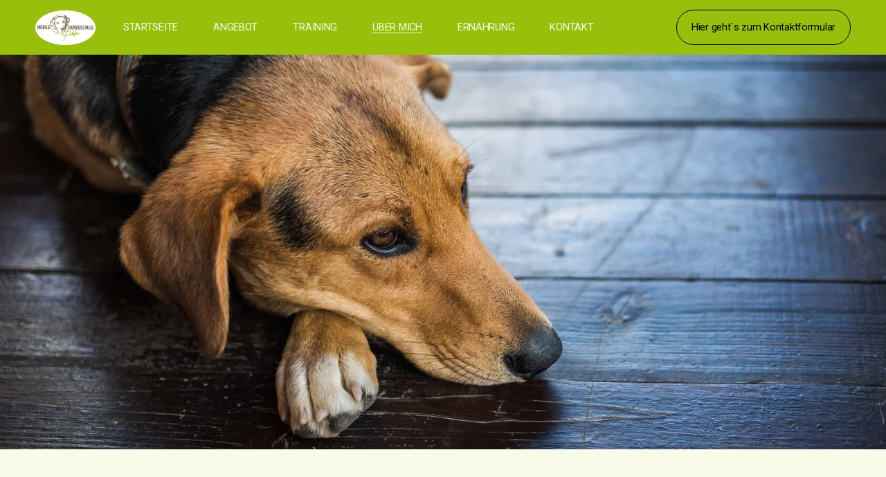

--- FILE ---
content_type: text/html;charset=utf-8
request_url: https://www.mobile-hundeschule-koehler.de/kunden-feedback
body_size: 65055
content:
<!doctype html>
<html xmlns:og="http://opengraphprotocol.org/schema/" xmlns:fb="http://www.facebook.com/2008/fbml" lang="de-DE"  >
  <head>
    <meta http-equiv="X-UA-Compatible" content="IE=edge,chrome=1">
    <meta name="viewport" content="width=device-width, initial-scale=1">
    <!-- This is Squarespace. --><!-- octahedron-wolverine-jfg8 -->
<base href="">
<meta charset="utf-8" />
<title>Kundenfeedbacks meiner Hundeschule | Erfahrungen aus Duisburg, Moers &amp; Umgebung &mdash; Mobile Hundeschule Köhler</title>
<meta http-equiv="Accept-CH" content="Sec-CH-UA-Platform-Version, Sec-CH-UA-Model" /><link rel="icon" type="image/x-icon" href="https://images.squarespace-cdn.com/content/v1/6834cd1f9c03d721959dc799/ecc64e7b-6aec-431c-9d4c-94a16bb4bc49/favicon.ico?format=100w"/>
<link rel="canonical" href="https://www.mobile-hundeschule-koehler.de/kunden-feedback"/>
<meta property="og:site_name" content="Mobile Hundeschule Köhler"/>
<meta property="og:title" content="Kundenfeedbacks meiner Hundeschule | Erfahrungen aus Duisburg, Moers &amp; Umgebung &mdash; Mobile Hundeschule Köhler"/>
<meta property="og:url" content="https://www.mobile-hundeschule-koehler.de/kunden-feedback"/>
<meta property="og:type" content="website"/>
<meta property="og:description" content="Kundenmeinungen &amp; Erfahrungen: So profitieren Mensch &amp; Hund vom Training. Mobile Hundeschule Köhler in Duisburg, Moers, Oberhausen &amp; Umgebung."/>
<meta itemprop="name" content="Kundenfeedbacks meiner Hundeschule &#124; Erfahrungen aus Duisburg, Moers &amp; Umgebung — Mobile Hundeschule Köhler"/>
<meta itemprop="url" content="https://www.mobile-hundeschule-koehler.de/kunden-feedback"/>
<meta itemprop="description" content="Kundenmeinungen &amp; Erfahrungen: So profitieren Mensch &amp; Hund vom Training. Mobile Hundeschule Köhler in Duisburg, Moers, Oberhausen &amp; Umgebung."/>
<meta name="twitter:title" content="Kundenfeedbacks meiner Hundeschule &#124; Erfahrungen aus Duisburg, Moers &amp; Umgebung — Mobile Hundeschule Köhler"/>
<meta name="twitter:url" content="https://www.mobile-hundeschule-koehler.de/kunden-feedback"/>
<meta name="twitter:card" content="summary"/>
<meta name="twitter:description" content="Kundenmeinungen &amp; Erfahrungen: So profitieren Mensch &amp; Hund vom Training. Mobile Hundeschule Köhler in Duisburg, Moers, Oberhausen &amp; Umgebung."/>
<meta name="description" content="Kundenmeinungen &amp; Erfahrungen: So profitieren Mensch &amp; Hund vom Training. 
Mobile Hundeschule Köhler in Duisburg, Moers, Oberhausen &amp; Umgebung." />
<link rel="preconnect" href="https://images.squarespace-cdn.com">
<link rel="preconnect" href="https://fonts.gstatic.com" crossorigin>
<link rel="stylesheet" href="https://fonts.googleapis.com/css2?family=Roboto:ital,wght@0,400;0,500;0,700;1,400;1,700&family=Lato:ital,wght@0,400;0,700;1,400;1,700"><script type="text/javascript" crossorigin="anonymous" defer="true" nomodule="nomodule" src="//assets.squarespace.com/@sqs/polyfiller/1.6/legacy.js"></script>
<script type="text/javascript" crossorigin="anonymous" defer="true" src="//assets.squarespace.com/@sqs/polyfiller/1.6/modern.js"></script>
<script type="text/javascript">SQUARESPACE_ROLLUPS = {};</script>
<script>(function(rollups, name) { if (!rollups[name]) { rollups[name] = {}; } rollups[name].js = ["//assets.squarespace.com/universal/scripts-compressed/extract-css-runtime-07c41f7c4fda2149-min.de-DE.js"]; })(SQUARESPACE_ROLLUPS, 'squarespace-extract_css_runtime');</script>
<script crossorigin="anonymous" src="//assets.squarespace.com/universal/scripts-compressed/extract-css-runtime-07c41f7c4fda2149-min.de-DE.js" defer ></script><script>(function(rollups, name) { if (!rollups[name]) { rollups[name] = {}; } rollups[name].js = ["//assets.squarespace.com/universal/scripts-compressed/extract-css-moment-js-vendor-48fb6a24dfb74ce8-min.de-DE.js"]; })(SQUARESPACE_ROLLUPS, 'squarespace-extract_css_moment_js_vendor');</script>
<script crossorigin="anonymous" src="//assets.squarespace.com/universal/scripts-compressed/extract-css-moment-js-vendor-48fb6a24dfb74ce8-min.de-DE.js" defer ></script><script>(function(rollups, name) { if (!rollups[name]) { rollups[name] = {}; } rollups[name].js = ["//assets.squarespace.com/universal/scripts-compressed/cldr-resource-pack-50ba69cd80468ea3-min.de-DE.js"]; })(SQUARESPACE_ROLLUPS, 'squarespace-cldr_resource_pack');</script>
<script crossorigin="anonymous" src="//assets.squarespace.com/universal/scripts-compressed/cldr-resource-pack-50ba69cd80468ea3-min.de-DE.js" defer ></script><script>(function(rollups, name) { if (!rollups[name]) { rollups[name] = {}; } rollups[name].js = ["//assets.squarespace.com/universal/scripts-compressed/common-vendors-stable-0f97c66272d2a85d-min.de-DE.js"]; })(SQUARESPACE_ROLLUPS, 'squarespace-common_vendors_stable');</script>
<script crossorigin="anonymous" src="//assets.squarespace.com/universal/scripts-compressed/common-vendors-stable-0f97c66272d2a85d-min.de-DE.js" defer ></script><script>(function(rollups, name) { if (!rollups[name]) { rollups[name] = {}; } rollups[name].js = ["//assets.squarespace.com/universal/scripts-compressed/common-vendors-a3b1bac2dc96cef2-min.de-DE.js"]; })(SQUARESPACE_ROLLUPS, 'squarespace-common_vendors');</script>
<script crossorigin="anonymous" src="//assets.squarespace.com/universal/scripts-compressed/common-vendors-a3b1bac2dc96cef2-min.de-DE.js" defer ></script><script>(function(rollups, name) { if (!rollups[name]) { rollups[name] = {}; } rollups[name].js = ["//assets.squarespace.com/universal/scripts-compressed/common-2e27a395099c7f76-min.de-DE.js"]; })(SQUARESPACE_ROLLUPS, 'squarespace-common');</script>
<script crossorigin="anonymous" src="//assets.squarespace.com/universal/scripts-compressed/common-2e27a395099c7f76-min.de-DE.js" defer ></script><script>(function(rollups, name) { if (!rollups[name]) { rollups[name] = {}; } rollups[name].js = ["//assets.squarespace.com/universal/scripts-compressed/user-account-core-d587ac902cd15b0f-min.de-DE.js"]; })(SQUARESPACE_ROLLUPS, 'squarespace-user_account_core');</script>
<script crossorigin="anonymous" src="//assets.squarespace.com/universal/scripts-compressed/user-account-core-d587ac902cd15b0f-min.de-DE.js" defer ></script><script>(function(rollups, name) { if (!rollups[name]) { rollups[name] = {}; } rollups[name].css = ["//assets.squarespace.com/universal/styles-compressed/user-account-core-a6aa76ad471115e5-min.de-DE.css"]; })(SQUARESPACE_ROLLUPS, 'squarespace-user_account_core');</script>
<link rel="stylesheet" type="text/css" href="//assets.squarespace.com/universal/styles-compressed/user-account-core-a6aa76ad471115e5-min.de-DE.css"><script>(function(rollups, name) { if (!rollups[name]) { rollups[name] = {}; } rollups[name].js = ["//assets.squarespace.com/universal/scripts-compressed/performance-ce86f8df44f296fc-min.de-DE.js"]; })(SQUARESPACE_ROLLUPS, 'squarespace-performance');</script>
<script crossorigin="anonymous" src="//assets.squarespace.com/universal/scripts-compressed/performance-ce86f8df44f296fc-min.de-DE.js" defer ></script><script data-name="static-context">Static = window.Static || {}; Static.SQUARESPACE_CONTEXT = {"betaFeatureFlags":["nested_categories","campaigns_import_discounts","contacts_and_campaigns_redesign","campaigns_new_image_layout_picker","campaigns_merch_state","member_areas_feature","campaigns_thumbnail_layout","campaigns_discount_section_in_blasts","section-sdk-plp-list-view-atc-button-enabled","marketing_landing_page","new_stacked_index","form_block_first_last_name_required","commerce-product-forms-rendering","supports_versioned_template_assets","marketing_automations","campaigns_discount_section_in_automations","i18n_beta_website_locales","override_block_styles","scripts_defer","enable_modernized_pdp_m3_layout_data","enable_form_submission_trigger","modernized-pdp-m2-enabled"],"facebookAppId":"314192535267336","facebookApiVersion":"v6.0","rollups":{"squarespace-announcement-bar":{"js":"//assets.squarespace.com/universal/scripts-compressed/announcement-bar-54991d508cbf9714-min.de-DE.js"},"squarespace-audio-player":{"css":"//assets.squarespace.com/universal/styles-compressed/audio-player-b05f5197a871c566-min.de-DE.css","js":"//assets.squarespace.com/universal/scripts-compressed/audio-player-0f3659e283a42026-min.de-DE.js"},"squarespace-blog-collection-list":{"css":"//assets.squarespace.com/universal/styles-compressed/blog-collection-list-b4046463b72f34e2-min.de-DE.css","js":"//assets.squarespace.com/universal/scripts-compressed/blog-collection-list-a71358c03bb1d1bf-min.de-DE.js"},"squarespace-calendar-block-renderer":{"css":"//assets.squarespace.com/universal/styles-compressed/calendar-block-renderer-b72d08ba4421f5a0-min.de-DE.css","js":"//assets.squarespace.com/universal/scripts-compressed/calendar-block-renderer-c41ddf8a81becd8f-min.de-DE.js"},"squarespace-chartjs-helpers":{"css":"//assets.squarespace.com/universal/styles-compressed/chartjs-helpers-96b256171ee039c1-min.de-DE.css","js":"//assets.squarespace.com/universal/scripts-compressed/chartjs-helpers-62515106ced6661a-min.de-DE.js"},"squarespace-comments":{"css":"//assets.squarespace.com/universal/styles-compressed/comments-6de68efdfb98e13b-min.de-DE.css","js":"//assets.squarespace.com/universal/scripts-compressed/comments-ea8c01f713613dee-min.de-DE.js"},"squarespace-custom-css-popup":{"css":"//assets.squarespace.com/universal/styles-compressed/custom-css-popup-fcd7c49bd3d86599-min.de-DE.css","js":"//assets.squarespace.com/universal/scripts-compressed/custom-css-popup-668c0fde06b44361-min.de-DE.js"},"squarespace-dialog":{"css":"//assets.squarespace.com/universal/styles-compressed/dialog-f9093f2d526b94df-min.de-DE.css","js":"//assets.squarespace.com/universal/scripts-compressed/dialog-cbc70d4a84ab23ae-min.de-DE.js"},"squarespace-events-collection":{"css":"//assets.squarespace.com/universal/styles-compressed/events-collection-b72d08ba4421f5a0-min.de-DE.css","js":"//assets.squarespace.com/universal/scripts-compressed/events-collection-41cd7239e3d1b41d-min.de-DE.js"},"squarespace-form-rendering-utils":{"js":"//assets.squarespace.com/universal/scripts-compressed/form-rendering-utils-aec31fc19e846498-min.de-DE.js"},"squarespace-forms":{"css":"//assets.squarespace.com/universal/styles-compressed/forms-0afd3c6ac30bbab1-min.de-DE.css","js":"//assets.squarespace.com/universal/scripts-compressed/forms-0d24e50ce7b756e7-min.de-DE.js"},"squarespace-gallery-collection-list":{"css":"//assets.squarespace.com/universal/styles-compressed/gallery-collection-list-b4046463b72f34e2-min.de-DE.css","js":"//assets.squarespace.com/universal/scripts-compressed/gallery-collection-list-cf4c132d5949ca1a-min.de-DE.js"},"squarespace-image-zoom":{"css":"//assets.squarespace.com/universal/styles-compressed/image-zoom-b4046463b72f34e2-min.de-DE.css","js":"//assets.squarespace.com/universal/scripts-compressed/image-zoom-39ac792945edaf59-min.de-DE.js"},"squarespace-pinterest":{"css":"//assets.squarespace.com/universal/styles-compressed/pinterest-b4046463b72f34e2-min.de-DE.css","js":"//assets.squarespace.com/universal/scripts-compressed/pinterest-2330a36c4cfa3439-min.de-DE.js"},"squarespace-popup-overlay":{"css":"//assets.squarespace.com/universal/styles-compressed/popup-overlay-b742b752f5880972-min.de-DE.css","js":"//assets.squarespace.com/universal/scripts-compressed/popup-overlay-26d646c4e1eec84c-min.de-DE.js"},"squarespace-product-quick-view":{"css":"//assets.squarespace.com/universal/styles-compressed/product-quick-view-da3f631e5a2b9554-min.de-DE.css","js":"//assets.squarespace.com/universal/scripts-compressed/product-quick-view-c60081c76dbe8310-min.de-DE.js"},"squarespace-products-collection-item-v2":{"css":"//assets.squarespace.com/universal/styles-compressed/products-collection-item-v2-b4046463b72f34e2-min.de-DE.css","js":"//assets.squarespace.com/universal/scripts-compressed/products-collection-item-v2-166ce5466e1d8d26-min.de-DE.js"},"squarespace-products-collection-list-v2":{"css":"//assets.squarespace.com/universal/styles-compressed/products-collection-list-v2-b4046463b72f34e2-min.de-DE.css","js":"//assets.squarespace.com/universal/scripts-compressed/products-collection-list-v2-aa0ac3d6e22eafc1-min.de-DE.js"},"squarespace-search-page":{"css":"//assets.squarespace.com/universal/styles-compressed/search-page-90a67fc09b9b32c6-min.de-DE.css","js":"//assets.squarespace.com/universal/scripts-compressed/search-page-e9464de75dc6fd95-min.de-DE.js"},"squarespace-search-preview":{"js":"//assets.squarespace.com/universal/scripts-compressed/search-preview-cf9e55232b4a3629-min.de-DE.js"},"squarespace-simple-liking":{"css":"//assets.squarespace.com/universal/styles-compressed/simple-liking-701bf8bbc05ec6aa-min.de-DE.css","js":"//assets.squarespace.com/universal/scripts-compressed/simple-liking-907c4f84c338d64d-min.de-DE.js"},"squarespace-social-buttons":{"css":"//assets.squarespace.com/universal/styles-compressed/social-buttons-95032e5fa98e47a5-min.de-DE.css","js":"//assets.squarespace.com/universal/scripts-compressed/social-buttons-dd4271f9f22a6e8d-min.de-DE.js"},"squarespace-tourdates":{"css":"//assets.squarespace.com/universal/styles-compressed/tourdates-b4046463b72f34e2-min.de-DE.css","js":"//assets.squarespace.com/universal/scripts-compressed/tourdates-7b69ba7ffdff1f69-min.de-DE.js"},"squarespace-website-overlays-manager":{"css":"//assets.squarespace.com/universal/styles-compressed/website-overlays-manager-07ea5a4e004e6710-min.de-DE.css","js":"//assets.squarespace.com/universal/scripts-compressed/website-overlays-manager-d8e43ee75a19548c-min.de-DE.js"}},"pageType":2,"website":{"id":"6834cd1f9c03d721959dc799","identifier":"octahedron-wolverine-jfg8","websiteType":1,"contentModifiedOn":1758182954330,"cloneable":false,"hasBeenCloneable":false,"siteStatus":{},"language":"de-DE","translationLocale":"de-DE","formattingLocale":"de-DE","timeZone":"Europe/Berlin","machineTimeZoneOffset":3600000,"timeZoneOffset":3600000,"timeZoneAbbr":"CET","siteTitle":"Mobile Hundeschule K\u00F6hler","fullSiteTitle":"Kundenfeedbacks meiner Hundeschule | Erfahrungen aus Duisburg, Moers & Umgebung \u2014 Mobile Hundeschule K\u00F6hler","siteDescription":"","location":{},"logoImageId":"684835c61cd18a0662849c6c","shareButtonOptions":{"6":true,"7":true,"3":true,"8":true,"4":true,"2":true,"1":true},"logoImageUrl":"//images.squarespace-cdn.com/content/v1/6834cd1f9c03d721959dc799/eebabe79-f6b4-450a-a6e2-d8d8ba4a7562/logo.png.jpg","authenticUrl":"https://www.mobile-hundeschule-koehler.de","internalUrl":"https://octahedron-wolverine-jfg8.squarespace.com","baseUrl":"https://www.mobile-hundeschule-koehler.de","primaryDomain":"www.mobile-hundeschule-koehler.de","sslSetting":3,"isHstsEnabled":true,"typekitId":"","statsMigrated":false,"imageMetadataProcessingEnabled":false,"screenshotId":"f99a035ee7fdf89de9a852026ba2dfbcb7c082af555be52a48a3dbdbbc2cb758","captchaSettings":{"siteKey":"","enabledForDonations":false},"showOwnerLogin":false},"websiteSettings":{"id":"6834cd1f9c03d721959dc79c","websiteId":"6834cd1f9c03d721959dc799","subjects":[],"country":"DE","state":"BE","simpleLikingEnabled":true,"popupOverlaySettings":{"style":1,"enabledPages":[]},"commentLikesAllowed":true,"commentAnonAllowed":true,"commentThreaded":true,"commentApprovalRequired":false,"commentAvatarsOn":true,"commentSortType":2,"commentFlagThreshold":0,"commentFlagsAllowed":true,"commentEnableByDefault":true,"commentDisableAfterDaysDefault":0,"disqusShortname":"","commentsEnabled":false,"businessHours":{},"storeSettings":{"returnPolicy":null,"termsOfService":null,"privacyPolicy":null,"expressCheckout":false,"continueShoppingLinkUrl":"/","useLightCart":false,"showNoteField":false,"shippingCountryDefaultValue":"US","billToShippingDefaultValue":false,"showShippingPhoneNumber":true,"isShippingPhoneRequired":false,"showBillingPhoneNumber":true,"isBillingPhoneRequired":false,"currenciesSupported":["USD","CAD","GBP","AUD","EUR","CHF","NOK","SEK","DKK","NZD","SGD","MXN","HKD","CZK","ILS","MYR","RUB","PHP","PLN","THB","BRL","ARS","COP","IDR","INR","JPY","ZAR"],"defaultCurrency":"USD","selectedCurrency":"EUR","measurementStandard":1,"showCustomCheckoutForm":false,"checkoutPageMarketingOptInEnabled":true,"enableMailingListOptInByDefault":false,"sameAsRetailLocation":false,"merchandisingSettings":{"scarcityEnabledOnProductItems":false,"scarcityEnabledOnProductBlocks":false,"scarcityMessageType":"DEFAULT_SCARCITY_MESSAGE","scarcityThreshold":10,"multipleQuantityAllowedForServices":true,"restockNotificationsEnabled":false,"restockNotificationsSuccessText":"","restockNotificationsMailingListSignUpEnabled":false,"relatedProductsEnabled":false,"relatedProductsOrdering":"random","soldOutVariantsDropdownDisabled":false,"productComposerOptedIn":false,"productComposerABTestOptedOut":false,"productReviewsEnabled":false},"minimumOrderSubtotalEnabled":false,"minimumOrderSubtotal":{"currency":"EUR","value":"0.00"},"addToCartConfirmationType":2,"isLive":false,"multipleQuantityAllowedForServices":true},"useEscapeKeyToLogin":false,"ssBadgeType":1,"ssBadgePosition":4,"ssBadgeVisibility":1,"ssBadgeDevices":1,"pinterestOverlayOptions":{"mode":"disabled"},"userAccountsSettings":{"loginAllowed":true,"signupAllowed":true}},"cookieSettings":{"isCookieBannerEnabled":true,"isRestrictiveCookiePolicyEnabled":true,"cookieBannerText":"<p>W\u00E4hle \u201EAlle akzeptieren\u201C, um unserer Verwendung von Cookies und \u00E4hnlichen Technologien zuzustimmen, die dein Browser-Erlebnis, die Sicherheit, Analyse und Personalisierung verbessern. W\u00E4hle \u201ECookies verwalten\u201C, um weitere Auswahlm\u00F6glichkeiten zu treffen oder sie abzulehnen.</p>","cookieBannerPosition":"BOTTOM","cookieBannerCtaText":"Alle akzeptieren","cookieBannerAcceptType":"OPT_IN","cookieBannerOptOutCtaText":"Alle ablehnen","cookieBannerHasOptOut":false,"cookieBannerHasManageCookies":true,"cookieBannerManageCookiesLabel":"Cookies verwalten","cookieBannerSavedPreferencesText":"Cookie-Einstellungen","cookieBannerSavedPreferencesLayout":"PILL"},"websiteCloneable":false,"collection":{"title":"Kunden-Feedback","id":"684826cd1cd18a066282c798","fullUrl":"/kunden-feedback","type":10,"permissionType":1},"subscribed":false,"appDomain":"squarespace.com","templateTweakable":true,"tweakJSON":{"form-use-theme-colors":"true","header-logo-height":"50px","header-mobile-logo-max-height":"31px","header-vert-padding":"1.1vw","header-width":"Inset","maxPageWidth":"1400px","mobile-header-vert-padding":"6vw","pagePadding":"4vw","tweak-blog-alternating-side-by-side-image-aspect-ratio":"1:1 Square","tweak-blog-alternating-side-by-side-image-spacing":"6%","tweak-blog-alternating-side-by-side-meta-spacing":"20px","tweak-blog-alternating-side-by-side-primary-meta":"Categories","tweak-blog-alternating-side-by-side-read-more-spacing":"20px","tweak-blog-alternating-side-by-side-secondary-meta":"Date","tweak-blog-basic-grid-columns":"3","tweak-blog-basic-grid-image-aspect-ratio":"3:2 Standard","tweak-blog-basic-grid-image-spacing":"35px","tweak-blog-basic-grid-meta-spacing":"25px","tweak-blog-basic-grid-primary-meta":"Categories","tweak-blog-basic-grid-read-more-spacing":"20px","tweak-blog-basic-grid-secondary-meta":"Date","tweak-blog-item-custom-width":"50","tweak-blog-item-show-author-profile":"false","tweak-blog-item-width":"Medium","tweak-blog-masonry-columns":"2","tweak-blog-masonry-horizontal-spacing":"30px","tweak-blog-masonry-image-spacing":"20px","tweak-blog-masonry-meta-spacing":"20px","tweak-blog-masonry-primary-meta":"Categories","tweak-blog-masonry-read-more-spacing":"20px","tweak-blog-masonry-secondary-meta":"Date","tweak-blog-masonry-vertical-spacing":"30px","tweak-blog-side-by-side-image-aspect-ratio":"1:1 Square","tweak-blog-side-by-side-image-spacing":"6%","tweak-blog-side-by-side-meta-spacing":"20px","tweak-blog-side-by-side-primary-meta":"Categories","tweak-blog-side-by-side-read-more-spacing":"20px","tweak-blog-side-by-side-secondary-meta":"Date","tweak-blog-single-column-image-spacing":"50px","tweak-blog-single-column-meta-spacing":"30px","tweak-blog-single-column-primary-meta":"Categories","tweak-blog-single-column-read-more-spacing":"15px","tweak-blog-single-column-secondary-meta":"Date","tweak-events-stacked-show-thumbnails":"true","tweak-events-stacked-thumbnail-size":"3:2 Standard","tweak-fixed-header":"false","tweak-fixed-header-style":"Basic","tweak-global-animations-animation-curve":"ease","tweak-global-animations-animation-delay":"0.1s","tweak-global-animations-animation-duration":"0.1s","tweak-global-animations-animation-style":"fade","tweak-global-animations-animation-type":"none","tweak-global-animations-complexity-level":"detailed","tweak-global-animations-enabled":"false","tweak-portfolio-grid-basic-custom-height":"50","tweak-portfolio-grid-overlay-custom-height":"50","tweak-portfolio-hover-follow-acceleration":"10%","tweak-portfolio-hover-follow-animation-duration":"Fast","tweak-portfolio-hover-follow-animation-type":"Fade","tweak-portfolio-hover-follow-delimiter":"Bullet","tweak-portfolio-hover-follow-front":"false","tweak-portfolio-hover-follow-layout":"Inline","tweak-portfolio-hover-follow-size":"50","tweak-portfolio-hover-follow-text-spacing-x":"1.5","tweak-portfolio-hover-follow-text-spacing-y":"1.5","tweak-portfolio-hover-static-animation-duration":"Fast","tweak-portfolio-hover-static-animation-type":"Fade","tweak-portfolio-hover-static-delimiter":"Hyphen","tweak-portfolio-hover-static-front":"true","tweak-portfolio-hover-static-layout":"Inline","tweak-portfolio-hover-static-size":"50","tweak-portfolio-hover-static-text-spacing-x":"1.5","tweak-portfolio-hover-static-text-spacing-y":"1.5","tweak-portfolio-index-background-animation-duration":"Medium","tweak-portfolio-index-background-animation-type":"Fade","tweak-portfolio-index-background-custom-height":"50","tweak-portfolio-index-background-delimiter":"None","tweak-portfolio-index-background-height":"Large","tweak-portfolio-index-background-horizontal-alignment":"Center","tweak-portfolio-index-background-link-format":"Stacked","tweak-portfolio-index-background-persist":"false","tweak-portfolio-index-background-vertical-alignment":"Middle","tweak-portfolio-index-background-width":"Full","tweak-transparent-header":"false"},"templateId":"5c5a519771c10ba3470d8101","templateVersion":"7.1","pageFeatures":[1,2,4],"gmRenderKey":"QUl6YVN5Q0JUUk9xNkx1dkZfSUUxcjQ2LVQ0QWVUU1YtMGQ3bXk4","templateScriptsRootUrl":"https://static1.squarespace.com/static/vta/5c5a519771c10ba3470d8101/scripts/","impersonatedSession":false,"tzData":{"zones":[[60,"EU","CE%sT",null]],"rules":{"EU":[[1981,"max",null,"Mar","lastSun","1:00u","1:00","S"],[1996,"max",null,"Oct","lastSun","1:00u","0",null]]}},"showAnnouncementBar":false,"recaptchaEnterpriseContext":{"recaptchaEnterpriseSiteKey":"6LdDFQwjAAAAAPigEvvPgEVbb7QBm-TkVJdDTlAv"},"i18nContext":{"timeZoneData":{"id":"Europe/Berlin","name":"Mitteleurop\u00E4ische Zeit"}},"env":"PRODUCTION","visitorFormContext":{"formFieldFormats":{"initialNameOrder":"GIVEN_FIRST","initialAddressFormat":{"id":0,"type":"ADDRESS","country":"DE","labelLocale":"de","fields":[{"type":"FIELD","label":"Stra\u00DFe und Hausnummer","identifier":"Line1","length":0,"required":true,"metadata":{"autocomplete":"address-line1"}},{"type":"SEPARATOR","label":"\n","identifier":"Newline","length":0,"required":false,"metadata":{}},{"type":"FIELD","label":"Adresszusatz","identifier":"Line2","length":0,"required":false,"metadata":{"autocomplete":"address-line2"}},{"type":"SEPARATOR","label":"\n","identifier":"Newline","length":0,"required":false,"metadata":{}},{"type":"FIELD","label":"Postleitzahl","identifier":"Zip","length":0,"required":true,"metadata":{"autocomplete":"postal-code"}},{"type":"SEPARATOR","label":" ","identifier":"Space","length":0,"required":false,"metadata":{}},{"type":"FIELD","label":"Stadt","identifier":"City","length":0,"required":true,"metadata":{"autocomplete":"address-level1"}}]},"countries":[{"name":"Afghanistan","code":"AF","phoneCode":"+93"},{"name":"\u00C4gypten","code":"EG","phoneCode":"+20"},{"name":"\u00C5landinseln","code":"AX","phoneCode":"+358"},{"name":"Albanien","code":"AL","phoneCode":"+355"},{"name":"Algerien","code":"DZ","phoneCode":"+213"},{"name":"Amerikanische Jungferninseln","code":"VI","phoneCode":"+1"},{"name":"Amerikanisch-Samoa","code":"AS","phoneCode":"+1"},{"name":"Andorra","code":"AD","phoneCode":"+376"},{"name":"Angola","code":"AO","phoneCode":"+244"},{"name":"Anguilla","code":"AI","phoneCode":"+1"},{"name":"Antigua und Barbuda","code":"AG","phoneCode":"+1"},{"name":"\u00C4quatorialguinea","code":"GQ","phoneCode":"+240"},{"name":"Argentinien","code":"AR","phoneCode":"+54"},{"name":"Armenien","code":"AM","phoneCode":"+374"},{"name":"Aruba","code":"AW","phoneCode":"+297"},{"name":"Ascension","code":"AC","phoneCode":"+247"},{"name":"Aserbaidschan","code":"AZ","phoneCode":"+994"},{"name":"\u00C4thiopien","code":"ET","phoneCode":"+251"},{"name":"Australien","code":"AU","phoneCode":"+61"},{"name":"Bahamas","code":"BS","phoneCode":"+1"},{"name":"Bahrain","code":"BH","phoneCode":"+973"},{"name":"Bangladesch","code":"BD","phoneCode":"+880"},{"name":"Barbados","code":"BB","phoneCode":"+1"},{"name":"Belarus","code":"BY","phoneCode":"+375"},{"name":"Belgien","code":"BE","phoneCode":"+32"},{"name":"Belize","code":"BZ","phoneCode":"+501"},{"name":"Benin","code":"BJ","phoneCode":"+229"},{"name":"Bermuda","code":"BM","phoneCode":"+1"},{"name":"Bhutan","code":"BT","phoneCode":"+975"},{"name":"Bolivien","code":"BO","phoneCode":"+591"},{"name":"Bosnien und Herzegowina","code":"BA","phoneCode":"+387"},{"name":"Botsuana","code":"BW","phoneCode":"+267"},{"name":"Brasilien","code":"BR","phoneCode":"+55"},{"name":"Britische Jungferninseln","code":"VG","phoneCode":"+1"},{"name":"Britisches Territorium im Indischen Ozean","code":"IO","phoneCode":"+246"},{"name":"Brunei Darussalam","code":"BN","phoneCode":"+673"},{"name":"Bulgarien","code":"BG","phoneCode":"+359"},{"name":"Burkina Faso","code":"BF","phoneCode":"+226"},{"name":"Burundi","code":"BI","phoneCode":"+257"},{"name":"Cabo Verde","code":"CV","phoneCode":"+238"},{"name":"Chile","code":"CL","phoneCode":"+56"},{"name":"China","code":"CN","phoneCode":"+86"},{"name":"Cookinseln","code":"CK","phoneCode":"+682"},{"name":"Costa Rica","code":"CR","phoneCode":"+506"},{"name":"C\u00F4te d\u2019Ivoire","code":"CI","phoneCode":"+225"},{"name":"Cura\u00E7ao","code":"CW","phoneCode":"+599"},{"name":"D\u00E4nemark","code":"DK","phoneCode":"+45"},{"name":"Deutschland","code":"DE","phoneCode":"+49"},{"name":"Dominica","code":"DM","phoneCode":"+1"},{"name":"Dominikanische Republik","code":"DO","phoneCode":"+1"},{"name":"Dschibuti","code":"DJ","phoneCode":"+253"},{"name":"Ecuador","code":"EC","phoneCode":"+593"},{"name":"El Salvador","code":"SV","phoneCode":"+503"},{"name":"Eritrea","code":"ER","phoneCode":"+291"},{"name":"Estland","code":"EE","phoneCode":"+372"},{"name":"Eswatini","code":"SZ","phoneCode":"+268"},{"name":"Falklandinseln","code":"FK","phoneCode":"+500"},{"name":"F\u00E4r\u00F6er","code":"FO","phoneCode":"+298"},{"name":"Fidschi","code":"FJ","phoneCode":"+679"},{"name":"Finnland","code":"FI","phoneCode":"+358"},{"name":"Frankreich","code":"FR","phoneCode":"+33"},{"name":"Franz\u00F6sisch-Guayana","code":"GF","phoneCode":"+594"},{"name":"Franz\u00F6sisch-Polynesien","code":"PF","phoneCode":"+689"},{"name":"Gabun","code":"GA","phoneCode":"+241"},{"name":"Gambia","code":"GM","phoneCode":"+220"},{"name":"Georgien","code":"GE","phoneCode":"+995"},{"name":"Ghana","code":"GH","phoneCode":"+233"},{"name":"Gibraltar","code":"GI","phoneCode":"+350"},{"name":"Grenada","code":"GD","phoneCode":"+1"},{"name":"Griechenland","code":"GR","phoneCode":"+30"},{"name":"Gr\u00F6nland","code":"GL","phoneCode":"+299"},{"name":"Guadeloupe","code":"GP","phoneCode":"+590"},{"name":"Guam","code":"GU","phoneCode":"+1"},{"name":"Guatemala","code":"GT","phoneCode":"+502"},{"name":"Guernsey","code":"GG","phoneCode":"+44"},{"name":"Guinea","code":"GN","phoneCode":"+224"},{"name":"Guinea-Bissau","code":"GW","phoneCode":"+245"},{"name":"Guyana","code":"GY","phoneCode":"+592"},{"name":"Haiti","code":"HT","phoneCode":"+509"},{"name":"Honduras","code":"HN","phoneCode":"+504"},{"name":"Indien","code":"IN","phoneCode":"+91"},{"name":"Indonesien","code":"ID","phoneCode":"+62"},{"name":"Irak","code":"IQ","phoneCode":"+964"},{"name":"Iran","code":"IR","phoneCode":"+98"},{"name":"Irland","code":"IE","phoneCode":"+353"},{"name":"Island","code":"IS","phoneCode":"+354"},{"name":"Isle of Man","code":"IM","phoneCode":"+44"},{"name":"Israel","code":"IL","phoneCode":"+972"},{"name":"Italien","code":"IT","phoneCode":"+39"},{"name":"Jamaika","code":"JM","phoneCode":"+1"},{"name":"Japan","code":"JP","phoneCode":"+81"},{"name":"Jemen","code":"YE","phoneCode":"+967"},{"name":"Jersey","code":"JE","phoneCode":"+44"},{"name":"Jordanien","code":"JO","phoneCode":"+962"},{"name":"Kaimaninseln","code":"KY","phoneCode":"+1"},{"name":"Kambodscha","code":"KH","phoneCode":"+855"},{"name":"Kamerun","code":"CM","phoneCode":"+237"},{"name":"Kanada","code":"CA","phoneCode":"+1"},{"name":"Karibische Niederlande","code":"BQ","phoneCode":"+599"},{"name":"Kasachstan","code":"KZ","phoneCode":"+7"},{"name":"Katar","code":"QA","phoneCode":"+974"},{"name":"Kenia","code":"KE","phoneCode":"+254"},{"name":"Kirgisistan","code":"KG","phoneCode":"+996"},{"name":"Kiribati","code":"KI","phoneCode":"+686"},{"name":"Kokosinseln","code":"CC","phoneCode":"+61"},{"name":"Kolumbien","code":"CO","phoneCode":"+57"},{"name":"Komoren","code":"KM","phoneCode":"+269"},{"name":"Kongo-Brazzaville","code":"CG","phoneCode":"+242"},{"name":"Kongo-Kinshasa","code":"CD","phoneCode":"+243"},{"name":"Kosovo","code":"XK","phoneCode":"+383"},{"name":"Kroatien","code":"HR","phoneCode":"+385"},{"name":"Kuba","code":"CU","phoneCode":"+53"},{"name":"Kuwait","code":"KW","phoneCode":"+965"},{"name":"Laos","code":"LA","phoneCode":"+856"},{"name":"Lesotho","code":"LS","phoneCode":"+266"},{"name":"Lettland","code":"LV","phoneCode":"+371"},{"name":"Libanon","code":"LB","phoneCode":"+961"},{"name":"Liberia","code":"LR","phoneCode":"+231"},{"name":"Libyen","code":"LY","phoneCode":"+218"},{"name":"Liechtenstein","code":"LI","phoneCode":"+423"},{"name":"Litauen","code":"LT","phoneCode":"+370"},{"name":"Luxemburg","code":"LU","phoneCode":"+352"},{"name":"Madagaskar","code":"MG","phoneCode":"+261"},{"name":"Malawi","code":"MW","phoneCode":"+265"},{"name":"Malaysia","code":"MY","phoneCode":"+60"},{"name":"Malediven","code":"MV","phoneCode":"+960"},{"name":"Mali","code":"ML","phoneCode":"+223"},{"name":"Malta","code":"MT","phoneCode":"+356"},{"name":"Marokko","code":"MA","phoneCode":"+212"},{"name":"Marshallinseln","code":"MH","phoneCode":"+692"},{"name":"Martinique","code":"MQ","phoneCode":"+596"},{"name":"Mauretanien","code":"MR","phoneCode":"+222"},{"name":"Mauritius","code":"MU","phoneCode":"+230"},{"name":"Mayotte","code":"YT","phoneCode":"+262"},{"name":"Mexiko","code":"MX","phoneCode":"+52"},{"name":"Mikronesien","code":"FM","phoneCode":"+691"},{"name":"Monaco","code":"MC","phoneCode":"+377"},{"name":"Mongolei","code":"MN","phoneCode":"+976"},{"name":"Montenegro","code":"ME","phoneCode":"+382"},{"name":"Montserrat","code":"MS","phoneCode":"+1"},{"name":"Mosambik","code":"MZ","phoneCode":"+258"},{"name":"Myanmar","code":"MM","phoneCode":"+95"},{"name":"Namibia","code":"NA","phoneCode":"+264"},{"name":"Nauru","code":"NR","phoneCode":"+674"},{"name":"Nepal","code":"NP","phoneCode":"+977"},{"name":"Neukaledonien","code":"NC","phoneCode":"+687"},{"name":"Neuseeland","code":"NZ","phoneCode":"+64"},{"name":"Nicaragua","code":"NI","phoneCode":"+505"},{"name":"Niederlande","code":"NL","phoneCode":"+31"},{"name":"Niger","code":"NE","phoneCode":"+227"},{"name":"Nigeria","code":"NG","phoneCode":"+234"},{"name":"Niue","code":"NU","phoneCode":"+683"},{"name":"Nordkorea","code":"KP","phoneCode":"+850"},{"name":"N\u00F6rdliche Marianen","code":"MP","phoneCode":"+1"},{"name":"Nordmazedonien","code":"MK","phoneCode":"+389"},{"name":"Norfolkinsel","code":"NF","phoneCode":"+672"},{"name":"Norwegen","code":"NO","phoneCode":"+47"},{"name":"Oman","code":"OM","phoneCode":"+968"},{"name":"\u00D6sterreich","code":"AT","phoneCode":"+43"},{"name":"Pakistan","code":"PK","phoneCode":"+92"},{"name":"Pal\u00E4stinensische Autonomiegebiete","code":"PS","phoneCode":"+970"},{"name":"Palau","code":"PW","phoneCode":"+680"},{"name":"Panama","code":"PA","phoneCode":"+507"},{"name":"Papua-Neuguinea","code":"PG","phoneCode":"+675"},{"name":"Paraguay","code":"PY","phoneCode":"+595"},{"name":"Peru","code":"PE","phoneCode":"+51"},{"name":"Philippinen","code":"PH","phoneCode":"+63"},{"name":"Polen","code":"PL","phoneCode":"+48"},{"name":"Portugal","code":"PT","phoneCode":"+351"},{"name":"Puerto Rico","code":"PR","phoneCode":"+1"},{"name":"Republik Moldau","code":"MD","phoneCode":"+373"},{"name":"R\u00E9union","code":"RE","phoneCode":"+262"},{"name":"Ruanda","code":"RW","phoneCode":"+250"},{"name":"Rum\u00E4nien","code":"RO","phoneCode":"+40"},{"name":"Russland","code":"RU","phoneCode":"+7"},{"name":"Salomonen","code":"SB","phoneCode":"+677"},{"name":"Sambia","code":"ZM","phoneCode":"+260"},{"name":"Samoa","code":"WS","phoneCode":"+685"},{"name":"San Marino","code":"SM","phoneCode":"+378"},{"name":"S\u00E3o Tom\u00E9 und Pr\u00EDncipe","code":"ST","phoneCode":"+239"},{"name":"Saudi-Arabien","code":"SA","phoneCode":"+966"},{"name":"Schweden","code":"SE","phoneCode":"+46"},{"name":"Schweiz","code":"CH","phoneCode":"+41"},{"name":"Senegal","code":"SN","phoneCode":"+221"},{"name":"Serbien","code":"RS","phoneCode":"+381"},{"name":"Seychellen","code":"SC","phoneCode":"+248"},{"name":"Sierra Leone","code":"SL","phoneCode":"+232"},{"name":"Simbabwe","code":"ZW","phoneCode":"+263"},{"name":"Singapur","code":"SG","phoneCode":"+65"},{"name":"Sint Maarten","code":"SX","phoneCode":"+1"},{"name":"Slowakei","code":"SK","phoneCode":"+421"},{"name":"Slowenien","code":"SI","phoneCode":"+386"},{"name":"Somalia","code":"SO","phoneCode":"+252"},{"name":"Sonderverwaltungsregion Hongkong","code":"HK","phoneCode":"+852"},{"name":"Sonderverwaltungsregion Macau","code":"MO","phoneCode":"+853"},{"name":"Spanien","code":"ES","phoneCode":"+34"},{"name":"Spitzbergen und Jan Mayen","code":"SJ","phoneCode":"+47"},{"name":"Sri Lanka","code":"LK","phoneCode":"+94"},{"name":"St. Barth\u00E9lemy","code":"BL","phoneCode":"+590"},{"name":"St. Helena","code":"SH","phoneCode":"+290"},{"name":"St. Kitts und Nevis","code":"KN","phoneCode":"+1"},{"name":"St. Lucia","code":"LC","phoneCode":"+1"},{"name":"St. Martin","code":"MF","phoneCode":"+590"},{"name":"St. Pierre und Miquelon","code":"PM","phoneCode":"+508"},{"name":"St. Vincent und die Grenadinen","code":"VC","phoneCode":"+1"},{"name":"S\u00FCdafrika","code":"ZA","phoneCode":"+27"},{"name":"Sudan","code":"SD","phoneCode":"+249"},{"name":"S\u00FCdkorea","code":"KR","phoneCode":"+82"},{"name":"S\u00FCdsudan","code":"SS","phoneCode":"+211"},{"name":"Suriname","code":"SR","phoneCode":"+597"},{"name":"Syrien","code":"SY","phoneCode":"+963"},{"name":"Tadschikistan","code":"TJ","phoneCode":"+992"},{"name":"Taiwan","code":"TW","phoneCode":"+886"},{"name":"Tansania","code":"TZ","phoneCode":"+255"},{"name":"Thailand","code":"TH","phoneCode":"+66"},{"name":"Timor-Leste","code":"TL","phoneCode":"+670"},{"name":"Togo","code":"TG","phoneCode":"+228"},{"name":"Tokelau","code":"TK","phoneCode":"+690"},{"name":"Tonga","code":"TO","phoneCode":"+676"},{"name":"Trinidad und Tobago","code":"TT","phoneCode":"+1"},{"name":"Tristan da Cunha","code":"TA","phoneCode":"+290"},{"name":"Tschad","code":"TD","phoneCode":"+235"},{"name":"Tschechien","code":"CZ","phoneCode":"+420"},{"name":"Tunesien","code":"TN","phoneCode":"+216"},{"name":"T\u00FCrkei","code":"TR","phoneCode":"+90"},{"name":"Turkmenistan","code":"TM","phoneCode":"+993"},{"name":"Turks- und Caicosinseln","code":"TC","phoneCode":"+1"},{"name":"Tuvalu","code":"TV","phoneCode":"+688"},{"name":"Uganda","code":"UG","phoneCode":"+256"},{"name":"Ukraine","code":"UA","phoneCode":"+380"},{"name":"Ungarn","code":"HU","phoneCode":"+36"},{"name":"Uruguay","code":"UY","phoneCode":"+598"},{"name":"Usbekistan","code":"UZ","phoneCode":"+998"},{"name":"Vanuatu","code":"VU","phoneCode":"+678"},{"name":"Vatikanstadt","code":"VA","phoneCode":"+39"},{"name":"Venezuela","code":"VE","phoneCode":"+58"},{"name":"Vereinigte Arabische Emirate","code":"AE","phoneCode":"+971"},{"name":"Vereinigtes K\u00F6nigreich","code":"GB","phoneCode":"+44"},{"name":"Vereinigte Staaten","code":"US","phoneCode":"+1"},{"name":"Vietnam","code":"VN","phoneCode":"+84"},{"name":"Wallis und Futuna","code":"WF","phoneCode":"+681"},{"name":"Weihnachtsinsel","code":"CX","phoneCode":"+61"},{"name":"Westsahara","code":"EH","phoneCode":"+212"},{"name":"Zentralafrikanische Republik","code":"CF","phoneCode":"+236"},{"name":"Zypern","code":"CY","phoneCode":"+357"}],"initialPhoneFormat":{"id":0,"type":"PHONE_NUMBER","country":"DE","labelLocale":"de-DE","fields":[{"type":"FIELD","label":"1","identifier":"1","length":3,"required":false,"metadata":{}},{"type":"SEPARATOR","label":" ","identifier":"Space","length":0,"required":false,"metadata":{}},{"type":"FIELD","label":"2","identifier":"2","length":17,"required":false,"metadata":{}}]}},"localizedStrings":{"validation":{"noValidSelection":"G\u00FCltige Auswahl treffen.","invalidUrl":"Dies muss eine g\u00FCltige URL sein.","stringTooLong":"Wert sollte nicht mehr als {0} Zeichen enthalten.","containsInvalidKey":"{0} enth\u00E4lt einen ung\u00FCltigen Key.","invalidTwitterUsername":"Dies muss ein g\u00FCltiger Twitter Benutzername sein.","valueOutsideRange":"Wert muss innerhalb von {0} und {1} sein.","invalidPassword":"Passw\u00F6rter sollten keine Leerzeichen enthalten.","missingRequiredSubfields":"Teilfelder in {0} m\u00FCssen ausgef\u00FCllt werden: {1}","invalidCurrency":"W\u00E4hrung sollte wie folgt formatiert werden: 1234 oder 123.99.","invalidMapSize":"Wert sollte {0} Zeichen enthalten.","subfieldsRequired":"Alle Felder in {0} m\u00FCssen ausgef\u00FCllt werden.","formSubmissionFailed":"Formular-\u00DCbermittlung fehlgeschlagen. \u00DCberpr\u00FCfe die folgenden Angaben: {0}.","invalidCountryCode":"Vorwahl sollte ein optionales Plus und bis zu 4 Ziffern beinhalten.","invalidDate":"Dies ist kein echtes Datum.","required":"{0} wird ben\u00F6tigt.","invalidStringLength":"Wert sollte {0} Zeichen lang sein.","invalidEmail":"E-Mail-Adressen sollten dem Format benutzer@domain.com folgen.","invalidListLength":"Wert sollte {0} Zeichen lang sein.","allEmpty":"Bitte mindestens ein Feld ausf\u00FCllen.","missingRequiredQuestion":"Eine erforderliche Frage fehlt.","invalidQuestion":"Enthielt eine ung\u00FCltige Frage.","captchaFailure":"Captcha-\u00DCberpr\u00FCfung fehlgeschlagen. Bitte versuche es erneut.","stringTooShort":"Wert sollte mindestens {0} Zeichen lang sein.","invalid":"{0} ist ung\u00FCltig.","formErrors":"Formularfehler","containsInvalidValue":"{0} enth\u00E4lt einen ung\u00FCltigen Wert.","invalidUnsignedNumber":"Nummern k\u00F6nnen nur Ziffern enthalten und keine anderen Zeichen.","invalidName":"G\u00FCltige Namen k\u00F6nnen nur Buchstaben, Zahlen, Leerzeichen, ', und Bindestriche enthalten."},"submit":"Senden","status":{"title":"{@}-Block","learnMore":"Mehr erfahren"},"name":{"firstName":"Vorname","lastName":"Nachname"},"lightbox":{"openForm":"Formular \u00F6ffnen"},"likert":{"agree":"Stimme zu","stronglyDisagree":"Stimme \u00FCberhaupt nicht zu","disagree":"Stimme nicht zu","stronglyAgree":"Stimme voll und ganz zu","neutral":"Neutral"},"time":{"am":"AM","second":"Sekunde","pm":"PM","minute":"Minute","amPm":"AM/PM","hour":"Stunde"},"notFound":"Formular konnte nicht gefunden werden.","date":{"yyyy":"JJJJ","year":"Jahr","mm":"MM","day":"Erde","month":"Monat","dd":"TT"},"phone":{"country":"Land","number":"Nummer","prefix":"Vorwahl","areaCode":"Vorwahl","line":"Nummer (letzte 4 Ziffern)"},"submitError":"Formular kann nicht gesendet werden. Bitte versuche es sp\u00E4ter erneut.","address":{"stateProvince":"Bundesland/Kanton","country":"Land","zipPostalCode":"PLZ/Postleitzahl","address2":"Adresszeile 2","address1":"Adresszeile 1","city":"Stadt"},"email":{"signUp":"Registriere dich f\u00FCr Neuigkeiten und Updates"},"cannotSubmitDemoForm":"Dies ist ein Beispielformular und konnte nicht versendet werden.","required":"(erforderlich)","invalidData":"Ung\u00FCltige Formular-Angaben."}}};</script><link rel="stylesheet" type="text/css" href="https://definitions.sqspcdn.com/website-component-definition/static-assets/website.components.imageFluid/7ed21fd6-68a8-458c-b37a-f61b487351b6_125/website.components.imageFluid.styles.css"/><link rel="stylesheet" type="text/css" href="https://definitions.sqspcdn.com/website-component-definition/static-assets/website.components.button/4fe25409-1e7c-4dab-bb66-5c2fbd25e498_295/website.components.button.styles.css"/><script defer src="https://definitions.sqspcdn.com/website-component-definition/static-assets/website.components.imageFluid/7ed21fd6-68a8-458c-b37a-f61b487351b6_125/748.js"></script><script defer src="https://definitions.sqspcdn.com/website-component-definition/static-assets/website.components.imageFluid/7ed21fd6-68a8-458c-b37a-f61b487351b6_125/website.components.imageFluid.shared.constants.js"></script><script defer src="https://definitions.sqspcdn.com/website-component-definition/static-assets/website.components.imageFluid/7ed21fd6-68a8-458c-b37a-f61b487351b6_125/image-effect-liquid.js"></script><script defer src="https://definitions.sqspcdn.com/website-component-definition/static-assets/website.components.imageFluid/7ed21fd6-68a8-458c-b37a-f61b487351b6_125/image-effect-refracted-circles.js"></script><script defer src="https://definitions.sqspcdn.com/website-component-definition/static-assets/website.components.imageFluid/7ed21fd6-68a8-458c-b37a-f61b487351b6_125/website.components.imageFluid.visitor.js"></script><script defer src="https://definitions.sqspcdn.com/website-component-definition/static-assets/website.components.imageFluid/7ed21fd6-68a8-458c-b37a-f61b487351b6_125/image-effect-parallax.js"></script><script defer src="https://definitions.sqspcdn.com/website-component-definition/static-assets/website.components.button/4fe25409-1e7c-4dab-bb66-5c2fbd25e498_295/trigger-animation-runtime.js"></script><script defer src="https://definitions.sqspcdn.com/website-component-definition/static-assets/website.components.button/4fe25409-1e7c-4dab-bb66-5c2fbd25e498_295/3196.js"></script><script defer src="https://definitions.sqspcdn.com/website-component-definition/static-assets/website.components.button/4fe25409-1e7c-4dab-bb66-5c2fbd25e498_295/8830.js"></script><script defer src="https://definitions.sqspcdn.com/website-component-definition/static-assets/website.components.imageFluid/7ed21fd6-68a8-458c-b37a-f61b487351b6_125/9882.js"></script><script defer src="https://definitions.sqspcdn.com/website-component-definition/static-assets/website.components.imageFluid/7ed21fd6-68a8-458c-b37a-f61b487351b6_125/image-effect-refracted-lines.js"></script><script defer src="https://definitions.sqspcdn.com/website-component-definition/static-assets/website.components.imageFluid/7ed21fd6-68a8-458c-b37a-f61b487351b6_125/8830.js"></script><script defer src="https://definitions.sqspcdn.com/website-component-definition/static-assets/website.components.imageFluid/7ed21fd6-68a8-458c-b37a-f61b487351b6_125/image-effect-film-grain.js"></script><script defer src="https://definitions.sqspcdn.com/website-component-definition/static-assets/website.components.button/4fe25409-1e7c-4dab-bb66-5c2fbd25e498_295/block-animation-preview-manager.js"></script><script defer src="https://definitions.sqspcdn.com/website-component-definition/static-assets/website.components.button/4fe25409-1e7c-4dab-bb66-5c2fbd25e498_295/website.components.button.visitor.js"></script><script type="application/ld+json">{"url":"https://www.mobile-hundeschule-koehler.de","name":"Mobile Hundeschule K\u00F6hler","description":"","image":"//images.squarespace-cdn.com/content/v1/6834cd1f9c03d721959dc799/eebabe79-f6b4-450a-a6e2-d8d8ba4a7562/logo.png.jpg","@context":"http://schema.org","@type":"WebSite"}</script><script type="application/ld+json">{"address":"","image":"https://static1.squarespace.com/static/6834cd1f9c03d721959dc799/t/684835c61cd18a0662849c6c/1758182954330/","openingHours":"","@context":"http://schema.org","@type":"LocalBusiness"}</script><link rel="stylesheet" type="text/css" href="https://static1.squarespace.com/static/versioned-site-css/6834cd1f9c03d721959dc799/16/5c5a519771c10ba3470d8101/6834cd1f9c03d721959dc7a1/1730/site.css"/><script data-sqs-type="cookiepreferencesgetter">(function(){window.getSquarespaceCookies = function() {    const getCookiesAllowed = function(cookieName){ return ('; '+document.cookie).split('; ' + cookieName + '=').pop().split(';')[0] === 'true'};    return {      performance: getCookiesAllowed('ss_performanceCookiesAllowed') ? 'accepted' : 'declined',      marketing: getCookiesAllowed('ss_marketingCookiesAllowed') ? 'accepted' : 'declined'    }}})()</script><script>Static.COOKIE_BANNER_CAPABLE = true;</script>
<!-- End of Squarespace Headers -->
    <link rel="stylesheet" type="text/css" href="https://static1.squarespace.com/static/vta/5c5a519771c10ba3470d8101/versioned-assets/1769530716514-6B3UTNQ29BH7KG196YMU/static.css">
  </head>

  <body
    id="collection-684826cd1cd18a066282c798"
    class="
      form-use-theme-colors form-field-style-solid form-field-shape-pill form-field-border-none form-field-checkbox-type-button form-field-checkbox-fill-solid form-field-checkbox-color-normal form-field-checkbox-shape-pill form-field-checkbox-layout-fit form-field-radio-type-button form-field-radio-fill-solid form-field-radio-color-normal form-field-radio-shape-pill form-field-radio-layout-fit form-field-survey-fill-solid form-field-survey-color-normal form-field-survey-shape-pill form-field-hover-focus-opacity form-submit-button-style-bar tweak-portfolio-grid-overlay-width-full tweak-portfolio-grid-overlay-height-large tweak-portfolio-grid-overlay-image-aspect-ratio-11-square tweak-portfolio-grid-overlay-text-placement-center tweak-portfolio-grid-overlay-show-text-after-hover image-block-poster-text-alignment-left image-block-card-content-position-center image-block-card-text-alignment-left image-block-overlap-content-position-center image-block-overlap-text-alignment-left image-block-collage-content-position-center image-block-collage-text-alignment-left image-block-stack-text-alignment-left tweak-blog-single-column-width-full tweak-blog-single-column-text-alignment-left tweak-blog-single-column-image-placement-above tweak-blog-single-column-delimiter-bullet tweak-blog-single-column-read-more-style-show tweak-blog-single-column-primary-meta-categories tweak-blog-single-column-secondary-meta-date tweak-blog-single-column-meta-position-top tweak-blog-single-column-content-full-post tweak-blog-item-width-medium tweak-blog-item-text-alignment-left tweak-blog-item-meta-position-above-title tweak-blog-item-show-categories tweak-blog-item-show-date   tweak-blog-item-delimiter-bullet primary-button-style-outline primary-button-shape-pill secondary-button-style-outline secondary-button-shape-pill tertiary-button-style-outline tertiary-button-shape-underline tweak-events-stacked-width-full tweak-events-stacked-height-large  tweak-events-stacked-show-thumbnails tweak-events-stacked-thumbnail-size-32-standard tweak-events-stacked-date-style-with-text tweak-events-stacked-show-time tweak-events-stacked-show-location  tweak-events-stacked-show-excerpt  tweak-blog-basic-grid-width-inset tweak-blog-basic-grid-image-aspect-ratio-32-standard tweak-blog-basic-grid-text-alignment-center tweak-blog-basic-grid-delimiter-bullet tweak-blog-basic-grid-image-placement-above tweak-blog-basic-grid-read-more-style-show tweak-blog-basic-grid-primary-meta-categories tweak-blog-basic-grid-secondary-meta-date tweak-blog-basic-grid-excerpt-show header-overlay-alignment-center tweak-portfolio-index-background-link-format-stacked tweak-portfolio-index-background-width-full tweak-portfolio-index-background-height-large  tweak-portfolio-index-background-vertical-alignment-middle tweak-portfolio-index-background-horizontal-alignment-center tweak-portfolio-index-background-delimiter-none tweak-portfolio-index-background-animation-type-fade tweak-portfolio-index-background-animation-duration-medium tweak-portfolio-hover-follow-layout-inline  tweak-portfolio-hover-follow-delimiter-bullet tweak-portfolio-hover-follow-animation-type-fade tweak-portfolio-hover-follow-animation-duration-fast tweak-portfolio-hover-static-layout-inline tweak-portfolio-hover-static-front tweak-portfolio-hover-static-delimiter-hyphen tweak-portfolio-hover-static-animation-type-fade tweak-portfolio-hover-static-animation-duration-fast tweak-blog-alternating-side-by-side-width-full tweak-blog-alternating-side-by-side-image-aspect-ratio-11-square tweak-blog-alternating-side-by-side-text-alignment-left tweak-blog-alternating-side-by-side-read-more-style-show tweak-blog-alternating-side-by-side-image-text-alignment-middle tweak-blog-alternating-side-by-side-delimiter-bullet tweak-blog-alternating-side-by-side-meta-position-top tweak-blog-alternating-side-by-side-primary-meta-categories tweak-blog-alternating-side-by-side-secondary-meta-date tweak-blog-alternating-side-by-side-excerpt-show  tweak-global-animations-complexity-level-detailed tweak-global-animations-animation-style-fade tweak-global-animations-animation-type-none tweak-global-animations-animation-curve-ease tweak-blog-masonry-width-full tweak-blog-masonry-text-alignment-left tweak-blog-masonry-primary-meta-categories tweak-blog-masonry-secondary-meta-date tweak-blog-masonry-meta-position-top tweak-blog-masonry-read-more-style-show tweak-blog-masonry-delimiter-space tweak-blog-masonry-image-placement-above tweak-blog-masonry-excerpt-show header-width-inset   tweak-fixed-header-style-basic tweak-blog-side-by-side-width-full tweak-blog-side-by-side-image-placement-left tweak-blog-side-by-side-image-aspect-ratio-11-square tweak-blog-side-by-side-primary-meta-categories tweak-blog-side-by-side-secondary-meta-date tweak-blog-side-by-side-meta-position-top tweak-blog-side-by-side-text-alignment-left tweak-blog-side-by-side-image-text-alignment-middle tweak-blog-side-by-side-read-more-style-show tweak-blog-side-by-side-delimiter-bullet tweak-blog-side-by-side-excerpt-show tweak-portfolio-grid-basic-width-full tweak-portfolio-grid-basic-height-large tweak-portfolio-grid-basic-image-aspect-ratio-11-square tweak-portfolio-grid-basic-text-alignment-left tweak-portfolio-grid-basic-hover-effect-fade hide-opentable-icons opentable-style-dark tweak-product-quick-view-button-style-floating tweak-product-quick-view-button-position-bottom tweak-product-quick-view-lightbox-excerpt-display-truncate tweak-product-quick-view-lightbox-show-arrows tweak-product-quick-view-lightbox-show-close-button tweak-product-quick-view-lightbox-controls-weight-light native-currency-code-eur collection-684826cd1cd18a066282c798 collection-type-page collection-layout-default mobile-style-available sqs-seven-one
      
        
          
            
              
            
          
        
      
    "
    tabindex="-1"
  >
    <div
      id="siteWrapper"
      class="clearfix site-wrapper"
    >
      
        <div id="floatingCart" class="floating-cart hidden">
          <a href="/cart" class="icon icon--stroke icon--fill icon--cart sqs-custom-cart">
            <span class="Cart-inner">
              



  <svg class="icon icon--cart" width="144" height="125" viewBox="0 0 144 125" >
<path d="M4.69551 0.000432948C2.10179 0.000432948 0 2.09856 0 4.68769C0 7.27686 2.10183 9.37496 4.69551 9.37496H23.43C31.2022 28.5892 38.8567 47.8378 46.5654 67.089L39.4737 84.129C38.8799 85.5493 39.0464 87.2634 39.905 88.5418C40.7622 89.8216 42.2856 90.6283 43.8271 90.6232H122.088C124.568 90.658 126.85 88.4129 126.85 85.9359C126.85 83.4589 124.569 81.214 122.088 81.2487H50.8702L54.9305 71.5802L130.306 65.5745C132.279 65.4199 134.064 63.8849 134.512 61.9608L143.903 21.337C144.518 18.6009 142.114 15.6147 139.306 15.624H36.0522L30.9654 2.92939C30.2682 1.21146 28.4698 0 26.612 0L4.69551 0.000432948ZM39.8152 24.9999H133.385L126.097 56.5426L54.7339 62.2067L39.8152 24.9999ZM59.4777 93.75C50.8885 93.75 43.8252 100.801 43.8252 109.375C43.8252 117.949 50.8885 125 59.4777 125C68.0669 125 75.1301 117.949 75.1301 109.375C75.1301 100.801 68.0669 93.75 59.4777 93.75ZM106.433 93.75C97.8436 93.75 90.7803 100.801 90.7803 109.375C90.7803 117.949 97.8436 125 106.433 125C115.022 125 122.085 117.949 122.085 109.375C122.085 100.801 115.022 93.75 106.433 93.75ZM59.4777 103.125C62.9906 103.125 65.7378 105.867 65.7378 109.374C65.7378 112.88 62.9905 115.623 59.4777 115.623C55.9647 115.623 53.2175 112.88 53.2175 109.374C53.2175 105.867 55.9649 103.125 59.4777 103.125ZM106.433 103.125C109.946 103.125 112.693 105.867 112.693 109.374C112.693 112.88 109.946 115.623 106.433 115.623C102.92 115.623 100.173 112.88 100.173 109.374C100.173 105.867 102.92 103.125 106.433 103.125Z" />
</svg>


              <div class="legacy-cart icon-cart-quantity">
                <span class="sqs-cart-quantity">0</span>
              </div>
            </span>
          </a>
        </div>
      

      












  <header
    data-test="header"
    id="header"
    
    class="
      
        
      
      header theme-col--primary
    "
    data-section-theme=""
    data-controller="Header"
    data-current-styles="{
&quot;layout&quot;: &quot;navLeft&quot;,
&quot;action&quot;: {
&quot;href&quot;: &quot;/jetzt-anfragen&quot;,
&quot;buttonText&quot;: &quot;Hier geht´s zum Kontaktformular&quot;,
&quot;newWindow&quot;: true
},
&quot;showSocial&quot;: false,
&quot;socialOptions&quot;: {
&quot;socialBorderShape&quot;: &quot;none&quot;,
&quot;socialBorderStyle&quot;: &quot;outline&quot;,
&quot;socialBorderThickness&quot;: {
&quot;unit&quot;: &quot;px&quot;,
&quot;value&quot;: 1.0
}
},
&quot;menuOverlayAnimation&quot;: &quot;fade&quot;,
&quot;cartStyle&quot;: &quot;text&quot;,
&quot;cartText&quot;: &quot;Warenkorb&quot;,
&quot;showEmptyCartState&quot;: false,
&quot;cartOptions&quot;: {
&quot;iconType&quot;: &quot;stroke-9&quot;,
&quot;cartBorderShape&quot;: &quot;none&quot;,
&quot;cartBorderStyle&quot;: &quot;outline&quot;,
&quot;cartBorderThickness&quot;: {
&quot;unit&quot;: &quot;px&quot;,
&quot;value&quot;: 1.0
}
},
&quot;showButton&quot;: true,
&quot;showCart&quot;: false,
&quot;showAccountLogin&quot;: false,
&quot;headerStyle&quot;: &quot;solid&quot;,
&quot;languagePicker&quot;: {
&quot;enabled&quot;: false,
&quot;iconEnabled&quot;: false,
&quot;iconType&quot;: &quot;globe&quot;,
&quot;flagShape&quot;: &quot;shiny&quot;,
&quot;languageFlags&quot;: [ ]
},
&quot;iconOptions&quot;: {
&quot;desktopDropdownIconOptions&quot;: {
&quot;size&quot;: {
&quot;unit&quot;: &quot;em&quot;,
&quot;value&quot;: 1.0
},
&quot;iconSpacing&quot;: {
&quot;unit&quot;: &quot;em&quot;,
&quot;value&quot;: 0.35
},
&quot;strokeWidth&quot;: {
&quot;unit&quot;: &quot;px&quot;,
&quot;value&quot;: 1.0
},
&quot;endcapType&quot;: &quot;square&quot;,
&quot;folderDropdownIcon&quot;: &quot;none&quot;,
&quot;languagePickerIcon&quot;: &quot;openArrowHead&quot;
},
&quot;mobileDropdownIconOptions&quot;: {
&quot;size&quot;: {
&quot;unit&quot;: &quot;em&quot;,
&quot;value&quot;: 1.0
},
&quot;iconSpacing&quot;: {
&quot;unit&quot;: &quot;em&quot;,
&quot;value&quot;: 0.15
},
&quot;strokeWidth&quot;: {
&quot;unit&quot;: &quot;px&quot;,
&quot;value&quot;: 0.5
},
&quot;endcapType&quot;: &quot;square&quot;,
&quot;folderDropdownIcon&quot;: &quot;openArrowHead&quot;,
&quot;languagePickerIcon&quot;: &quot;openArrowHead&quot;
}
},
&quot;mobileOptions&quot;: {
&quot;layout&quot;: &quot;logoLeftNavRight&quot;,
&quot;menuIconOptions&quot;: {
&quot;style&quot;: &quot;doubleLineHamburger&quot;,
&quot;thickness&quot;: {
&quot;unit&quot;: &quot;px&quot;,
&quot;value&quot;: 1.0
}
}
},
&quot;solidOptions&quot;: {
&quot;headerOpacity&quot;: {
&quot;unit&quot;: &quot;%&quot;,
&quot;value&quot;: 100.0
},
&quot;blurBackground&quot;: {
&quot;enabled&quot;: false,
&quot;blurRadius&quot;: {
&quot;unit&quot;: &quot;px&quot;,
&quot;value&quot;: 12.0
}
},
&quot;backgroundColor&quot;: {
&quot;type&quot;: &quot;SITE_PALETTE_COLOR&quot;,
&quot;sitePaletteColor&quot;: {
&quot;colorName&quot;: &quot;accent&quot;,
&quot;alphaModifier&quot;: 1.0
}
},
&quot;navigationColor&quot;: {
&quot;type&quot;: &quot;SITE_PALETTE_COLOR&quot;,
&quot;sitePaletteColor&quot;: {
&quot;colorName&quot;: &quot;lightAccent&quot;,
&quot;alphaModifier&quot;: 1.0
}
}
},
&quot;gradientOptions&quot;: {
&quot;gradientType&quot;: &quot;faded&quot;,
&quot;headerOpacity&quot;: {
&quot;unit&quot;: &quot;%&quot;,
&quot;value&quot;: 90.0
},
&quot;blurBackground&quot;: {
&quot;enabled&quot;: false,
&quot;blurRadius&quot;: {
&quot;unit&quot;: &quot;px&quot;,
&quot;value&quot;: 12.0
}
}
},
&quot;dropShadowOptions&quot;: {
&quot;enabled&quot;: false,
&quot;blur&quot;: {
&quot;unit&quot;: &quot;px&quot;,
&quot;value&quot;: 12.0
},
&quot;spread&quot;: {
&quot;unit&quot;: &quot;px&quot;,
&quot;value&quot;: 0.0
},
&quot;distance&quot;: {
&quot;unit&quot;: &quot;px&quot;,
&quot;value&quot;: 12.0
}
},
&quot;borderOptions&quot;: {
&quot;enabled&quot;: false,
&quot;position&quot;: &quot;allSides&quot;,
&quot;thickness&quot;: {
&quot;unit&quot;: &quot;px&quot;,
&quot;value&quot;: 4.0
}
},
&quot;showPromotedElement&quot;: false,
&quot;buttonVariant&quot;: &quot;primary&quot;,
&quot;blurBackground&quot;: {
&quot;enabled&quot;: false,
&quot;blurRadius&quot;: {
&quot;unit&quot;: &quot;px&quot;,
&quot;value&quot;: 12.0
}
},
&quot;headerOpacity&quot;: {
&quot;unit&quot;: &quot;%&quot;,
&quot;value&quot;: 100.0
}
}"
    data-section-id="header"
    data-header-style="solid"
    data-language-picker="{
&quot;enabled&quot;: false,
&quot;iconEnabled&quot;: false,
&quot;iconType&quot;: &quot;globe&quot;,
&quot;flagShape&quot;: &quot;shiny&quot;,
&quot;languageFlags&quot;: [ ]
}"
    
    data-first-focusable-element
    tabindex="-1"
    style="
      
      
      
        --solidHeaderBackgroundColor: hsla(var(--accent-hsl), 1);
      
      
        --solidHeaderNavigationColor: hsla(var(--lightAccent-hsl), 1);
      
      
      
    "
  >
    <svg  style="display:none" viewBox="0 0 22 22" xmlns="http://www.w3.org/2000/svg">
  <symbol id="circle" >
    <path d="M11.5 17C14.5376 17 17 14.5376 17 11.5C17 8.46243 14.5376 6 11.5 6C8.46243 6 6 8.46243 6 11.5C6 14.5376 8.46243 17 11.5 17Z" fill="none" />
  </symbol>

  <symbol id="circleFilled" >
    <path d="M11.5 17C14.5376 17 17 14.5376 17 11.5C17 8.46243 14.5376 6 11.5 6C8.46243 6 6 8.46243 6 11.5C6 14.5376 8.46243 17 11.5 17Z" />
  </symbol>

  <symbol id="dash" >
    <path d="M11 11H19H3" />
  </symbol>

  <symbol id="squareFilled" >
    <rect x="6" y="6" width="11" height="11" />
  </symbol>

  <symbol id="square" >
    <rect x="7" y="7" width="9" height="9" fill="none" stroke="inherit" />
  </symbol>
  
  <symbol id="plus" >
    <path d="M11 3V19" />
    <path d="M19 11L3 11"/>
  </symbol>
  
  <symbol id="closedArrow" >
    <path d="M11 11V2M11 18.1797L17 11.1477L5 11.1477L11 18.1797Z" fill="none" />
  </symbol>
  
  <symbol id="closedArrowFilled" >
    <path d="M11 11L11 2" stroke="inherit" fill="none"  />
    <path fill-rule="evenodd" clip-rule="evenodd" d="M2.74695 9.38428L19.038 9.38428L10.8925 19.0846L2.74695 9.38428Z" stroke-width="1" />
  </symbol>
  
  <symbol id="closedArrowHead" viewBox="0 0 22 22"  xmlns="http://www.w3.org/2000/symbol">
    <path d="M18 7L11 15L4 7L18 7Z" fill="none" stroke="inherit" />
  </symbol>
  
  
  <symbol id="closedArrowHeadFilled" viewBox="0 0 22 22"  xmlns="http://www.w3.org/2000/symbol">
    <path d="M18.875 6.5L11 15.5L3.125 6.5L18.875 6.5Z" />
  </symbol>
  
  <symbol id="openArrow" >
    <path d="M11 18.3591L11 3" stroke="inherit" fill="none"  />
    <path d="M18 11.5L11 18.5L4 11.5" stroke="inherit" fill="none"  />
  </symbol>
  
  <symbol id="openArrowHead" >
    <path d="M18 7L11 14L4 7" fill="none" />
  </symbol>

  <symbol id="pinchedArrow" >
    <path d="M11 17.3591L11 2" fill="none" />
    <path d="M2 11C5.85455 12.2308 8.81818 14.9038 11 18C13.1818 14.8269 16.1455 12.1538 20 11" fill="none" />
  </symbol>

  <symbol id="pinchedArrowFilled" >
    <path d="M11.05 10.4894C7.04096 8.73759 1.05005 8 1.05005 8C6.20459 11.3191 9.41368 14.1773 11.05 21C12.6864 14.0851 15.8955 11.227 21.05 8C21.05 8 15.0591 8.73759 11.05 10.4894Z" stroke-width="1"/>
    <path d="M11 11L11 1" fill="none"/>
  </symbol>

  <symbol id="pinchedArrowHead" >
    <path d="M2 7.24091C5.85455 8.40454 8.81818 10.9318 11 13.8591C13.1818 10.8591 16.1455 8.33181 20 7.24091"  fill="none" />
  </symbol>
  
  <symbol id="pinchedArrowHeadFilled" >
    <path d="M11.05 7.1591C7.04096 5.60456 1.05005 4.95001 1.05005 4.95001C6.20459 7.89547 9.41368 10.4318 11.05 16.4864C12.6864 10.35 15.8955 7.81365 21.05 4.95001C21.05 4.95001 15.0591 5.60456 11.05 7.1591Z" />
  </symbol>

</svg>
    
<div class="sqs-announcement-bar-dropzone"></div>

    <div class="header-announcement-bar-wrapper">
      
      <a
        href="#page"
        class="header-skip-link sqs-button-element--primary"
      >
        Zum Inhalt springen
      </a>
      


<style>
    @supports (-webkit-backdrop-filter: none) or (backdrop-filter: none) {
        .header-blur-background {
            
                -webkit-backdrop-filter: blur(12px);
                backdrop-filter: blur(12px);
            
            
        }
    }
</style>
      <div
        class="header-border"
        data-header-style="solid"
        data-header-border="false"
        data-test="header-border"
        style="




"
      ></div>
      <div
        class="header-dropshadow"
        data-header-style="solid"
        data-header-dropshadow="false"
        data-test="header-dropshadow"
        style=""
      ></div>
      
      
        <div >
          <div
            class="header-background-solid"
            data-header-style="solid"
            data-test="header-background-solid"
            
            
            style="opacity: calc(100 * .01)"
          ></div>
        </div>
      

      <div class='header-inner container--fluid
        
        
        
         header-mobile-layout-logo-left-nav-right
        
        
        
        
        
        
        
         header-layout-nav-left
        
        
        
        
        
        
        
        '
        data-test="header-inner"
        >
        <!-- Background -->
        <div class="header-background theme-bg--primary"></div>

        <div class="header-display-desktop" data-content-field="site-title">
          

          

          

          

          

          
          
            
            <!-- Social -->
            
          
            
            <!-- Title and nav wrapper -->
            <div class="header-title-nav-wrapper">
              

              

              
                
                <!-- Title -->
                
                  <div
                    class="
                      header-title
                      
                    "
                    data-animation-role="header-element"
                  >
                    
                      <div class="header-title-logo">
                        <a href="/" data-animation-role="header-element">
                        
<img elementtiming="nbf-header-logo-desktop" src="//images.squarespace-cdn.com/content/v1/6834cd1f9c03d721959dc799/eebabe79-f6b4-450a-a6e2-d8d8ba4a7562/logo.png.jpg?format=1500w" alt="Mobile Hundeschule Köhler" style="display:block" fetchpriority="high" loading="eager" decoding="async" data-loader="raw">

                        </a>
                      </div>

                    
                    
                  </div>
                
              
                
                <!-- Nav -->
                <div class="header-nav">
                  <div class="header-nav-wrapper">
                    <nav class="header-nav-list">
                      


  
    <div class="header-nav-item header-nav-item--collection header-nav-item--homepage">
      <a
        href="/"
        data-animation-role="header-element"
        
      >
        STARTSEITE
      </a>
    </div>
  
  
  


  
    <div class="header-nav-item header-nav-item--collection">
      <a
        href="/angebot"
        data-animation-role="header-element"
        
      >
        ANGEBOT
      </a>
    </div>
  
  
  


  
    <div class="header-nav-item header-nav-item--folder">
      <button
        class="header-nav-folder-title"
        data-href="/training-1"
        data-animation-role="header-element"
        aria-expanded="false"
        aria-controls="training"
        
      >
      <span class="header-nav-folder-title-text">
        TRAINING
      </span>
      </button>
      <div class="header-nav-folder-content" id="training">
        
          
            <div class="header-nav-folder-item">
              <a
                href="/hundeverhalten"
                
              >
                <span class="header-nav-folder-item-content">
                  Hundeverhalten
                </span>
              </a>
            </div>
          
          
        
          
            <div class="header-nav-folder-item">
              <a
                href="/trainingsmethode"
                
              >
                <span class="header-nav-folder-item-content">
                  Trainingsmethode
                </span>
              </a>
            </div>
          
          
        
          
            <div class="header-nav-folder-item">
              <a
                href="/hundetraining"
                
              >
                <span class="header-nav-folder-item-content">
                  Hundetraining
                </span>
              </a>
            </div>
          
          
        
          
            <div class="header-nav-folder-item">
              <a
                href="/trainingsergebnis"
                
              >
                <span class="header-nav-folder-item-content">
                  Trainingsergebnis
                </span>
              </a>
            </div>
          
          
        
      </div>
    </div>
  
  


  
    <div class="header-nav-item header-nav-item--folder header-nav-item--active">
      <button
        class="header-nav-folder-title"
        data-href="/neues-dropdown"
        data-animation-role="header-element"
        aria-expanded="false"
        aria-controls="ber-mich"
        
          
          aria-current="true"
        
      >
      <span class="header-nav-folder-title-text">
        ÜBER MICH
      </span>
      </button>
      <div class="header-nav-folder-content" id="ber-mich">
        
          
            <div class="header-nav-folder-item">
              <a
                href="/deine-hundetrainerin"
                
              >
                <span class="header-nav-folder-item-content">
                  Deine Hundetrainerin
                </span>
              </a>
            </div>
          
          
        
          
            <div class="header-nav-folder-item header-nav-folder-item--active">
              <a
                href="/kunden-feedback"
                
                  aria-current="page"
                
              >
                <span class="header-nav-folder-item-content">
                  Kunden-Feedback
                </span>
              </a>
            </div>
          
          
        
          
            <div class="header-nav-folder-item">
              <a
                href="/qualifikation"
                
              >
                <span class="header-nav-folder-item-content">
                  Qualifikation
                </span>
              </a>
            </div>
          
          
        
          
            <div class="header-nav-folder-item">
              <a
                href="/bilder-videos"
                
              >
                <span class="header-nav-folder-item-content">
                  Bilder &amp; Videos
                </span>
              </a>
            </div>
          
          
        
          
            <div class="header-nav-folder-item">
              <a
                href="/feedback-schreiben"
                
              >
                <span class="header-nav-folder-item-content">
                  Feedback schreiben
                </span>
              </a>
            </div>
          
          
        
      </div>
    </div>
  
  


  
    <div class="header-nav-item header-nav-item--folder">
      <button
        class="header-nav-folder-title"
        data-href="/ernhrung"
        data-animation-role="header-element"
        aria-expanded="false"
        aria-controls="ernhrung"
        
      >
      <span class="header-nav-folder-title-text">
        ERNÄHRUNG
      </span>
      </button>
      <div class="header-nav-folder-content" id="ernhrung">
        
          
            <div class="header-nav-folder-item">
              <a
                href="/tiernahrung"
                
              >
                <span class="header-nav-folder-item-content">
                  Gesunde Tiernahrung
                </span>
              </a>
            </div>
          
          
        
          
            <div class="header-nav-folder-item">
              <a
                href="/futterberatung"
                
              >
                <span class="header-nav-folder-item-content">
                  Futterberatung
                </span>
              </a>
            </div>
          
          
        
      </div>
    </div>
  
  


  
    <div class="header-nav-item header-nav-item--folder">
      <button
        class="header-nav-folder-title"
        data-href="/kontakt-1"
        data-animation-role="header-element"
        aria-expanded="false"
        aria-controls="kontakt"
        
      >
      <span class="header-nav-folder-title-text">
        KONTAKT
      </span>
      </button>
      <div class="header-nav-folder-content" id="kontakt">
        
          
            <div class="header-nav-folder-item">
              <a
                href="/jetzt-anfragen"
                
              >
                <span class="header-nav-folder-item-content">
                  Jetzt Anfragen
                </span>
              </a>
            </div>
          
          
        
          
            <div class="header-nav-folder-item">
              <a
                href="/einsatzgebiet"
                
              >
                <span class="header-nav-folder-item-content">
                  Einsatzgebiet
                </span>
              </a>
            </div>
          
          
        
          
            <div class="header-nav-folder-item">
              <a
                href="/links-partner"
                
              >
                <span class="header-nav-folder-item-content">
                  Links &amp; Partner
                </span>
              </a>
            </div>
          
          
        
      </div>
    </div>
  
  



                    </nav>
                  </div>
                </div>
              
              
            </div>
          
            
            <!-- Actions -->
            <div class="header-actions header-actions--right">
              
                
              
              

              

            
            

              
              <div class="showOnMobile">
                
              </div>

              
              <div class="showOnDesktop">
                
              </div>

              
                <div class="header-actions-action header-actions-action--cta" data-animation-role="header-element">
                  <a
                    class="btn btn--border theme-btn--primary-inverse sqs-button-element--primary"
                    href="/jetzt-anfragen"
                    target="_blank"
                  >
                    Hier geht´s zum Kontaktformular
                  </a>
                </div>
              
            </div>
          
            


<style>
  .top-bun, 
  .patty, 
  .bottom-bun {
    height: 1px;
  }
</style>

<!-- Burger -->
<div class="header-burger

  menu-overlay-has-visible-non-navigation-items


  
" data-animation-role="header-element">
  <button class="header-burger-btn burger" data-test="header-burger">
    <span hidden class="js-header-burger-open-title visually-hidden">Menü öffnen</span>
    <span hidden class="js-header-burger-close-title visually-hidden">Menü schließen</span>
    <div class="burger-box">
      <div class="burger-inner header-menu-icon-doubleLineHamburger">
        <div class="top-bun"></div>
        <div class="patty"></div>
        <div class="bottom-bun"></div>
      </div>
    </div>
  </button>
</div>

          
          
          
          
          

        </div>
        <div class="header-display-mobile" data-content-field="site-title">
          
            
            <!-- Social -->
            
          
            
            <!-- Title and nav wrapper -->
            <div class="header-title-nav-wrapper">
              

              

              
                
                <!-- Title -->
                
                  <div
                    class="
                      header-title
                      
                    "
                    data-animation-role="header-element"
                  >
                    
                      <div class="header-title-logo">
                        <a href="/" data-animation-role="header-element">
                        
<img elementtiming="nbf-header-logo-desktop" src="//images.squarespace-cdn.com/content/v1/6834cd1f9c03d721959dc799/eebabe79-f6b4-450a-a6e2-d8d8ba4a7562/logo.png.jpg?format=1500w" alt="Mobile Hundeschule Köhler" style="display:block" fetchpriority="high" loading="eager" decoding="async" data-loader="raw">

                        </a>
                      </div>

                    
                    
                  </div>
                
              
                
                <!-- Nav -->
                <div class="header-nav">
                  <div class="header-nav-wrapper">
                    <nav class="header-nav-list">
                      


  
    <div class="header-nav-item header-nav-item--collection header-nav-item--homepage">
      <a
        href="/"
        data-animation-role="header-element"
        
      >
        STARTSEITE
      </a>
    </div>
  
  
  


  
    <div class="header-nav-item header-nav-item--collection">
      <a
        href="/angebot"
        data-animation-role="header-element"
        
      >
        ANGEBOT
      </a>
    </div>
  
  
  


  
    <div class="header-nav-item header-nav-item--folder">
      <button
        class="header-nav-folder-title"
        data-href="/training-1"
        data-animation-role="header-element"
        aria-expanded="false"
        aria-controls="training"
        
      >
      <span class="header-nav-folder-title-text">
        TRAINING
      </span>
      </button>
      <div class="header-nav-folder-content" id="training">
        
          
            <div class="header-nav-folder-item">
              <a
                href="/hundeverhalten"
                
              >
                <span class="header-nav-folder-item-content">
                  Hundeverhalten
                </span>
              </a>
            </div>
          
          
        
          
            <div class="header-nav-folder-item">
              <a
                href="/trainingsmethode"
                
              >
                <span class="header-nav-folder-item-content">
                  Trainingsmethode
                </span>
              </a>
            </div>
          
          
        
          
            <div class="header-nav-folder-item">
              <a
                href="/hundetraining"
                
              >
                <span class="header-nav-folder-item-content">
                  Hundetraining
                </span>
              </a>
            </div>
          
          
        
          
            <div class="header-nav-folder-item">
              <a
                href="/trainingsergebnis"
                
              >
                <span class="header-nav-folder-item-content">
                  Trainingsergebnis
                </span>
              </a>
            </div>
          
          
        
      </div>
    </div>
  
  


  
    <div class="header-nav-item header-nav-item--folder header-nav-item--active">
      <button
        class="header-nav-folder-title"
        data-href="/neues-dropdown"
        data-animation-role="header-element"
        aria-expanded="false"
        aria-controls="ber-mich"
        
          
          aria-current="true"
        
      >
      <span class="header-nav-folder-title-text">
        ÜBER MICH
      </span>
      </button>
      <div class="header-nav-folder-content" id="ber-mich">
        
          
            <div class="header-nav-folder-item">
              <a
                href="/deine-hundetrainerin"
                
              >
                <span class="header-nav-folder-item-content">
                  Deine Hundetrainerin
                </span>
              </a>
            </div>
          
          
        
          
            <div class="header-nav-folder-item header-nav-folder-item--active">
              <a
                href="/kunden-feedback"
                
                  aria-current="page"
                
              >
                <span class="header-nav-folder-item-content">
                  Kunden-Feedback
                </span>
              </a>
            </div>
          
          
        
          
            <div class="header-nav-folder-item">
              <a
                href="/qualifikation"
                
              >
                <span class="header-nav-folder-item-content">
                  Qualifikation
                </span>
              </a>
            </div>
          
          
        
          
            <div class="header-nav-folder-item">
              <a
                href="/bilder-videos"
                
              >
                <span class="header-nav-folder-item-content">
                  Bilder &amp; Videos
                </span>
              </a>
            </div>
          
          
        
          
            <div class="header-nav-folder-item">
              <a
                href="/feedback-schreiben"
                
              >
                <span class="header-nav-folder-item-content">
                  Feedback schreiben
                </span>
              </a>
            </div>
          
          
        
      </div>
    </div>
  
  


  
    <div class="header-nav-item header-nav-item--folder">
      <button
        class="header-nav-folder-title"
        data-href="/ernhrung"
        data-animation-role="header-element"
        aria-expanded="false"
        aria-controls="ernhrung"
        
      >
      <span class="header-nav-folder-title-text">
        ERNÄHRUNG
      </span>
      </button>
      <div class="header-nav-folder-content" id="ernhrung">
        
          
            <div class="header-nav-folder-item">
              <a
                href="/tiernahrung"
                
              >
                <span class="header-nav-folder-item-content">
                  Gesunde Tiernahrung
                </span>
              </a>
            </div>
          
          
        
          
            <div class="header-nav-folder-item">
              <a
                href="/futterberatung"
                
              >
                <span class="header-nav-folder-item-content">
                  Futterberatung
                </span>
              </a>
            </div>
          
          
        
      </div>
    </div>
  
  


  
    <div class="header-nav-item header-nav-item--folder">
      <button
        class="header-nav-folder-title"
        data-href="/kontakt-1"
        data-animation-role="header-element"
        aria-expanded="false"
        aria-controls="kontakt"
        
      >
      <span class="header-nav-folder-title-text">
        KONTAKT
      </span>
      </button>
      <div class="header-nav-folder-content" id="kontakt">
        
          
            <div class="header-nav-folder-item">
              <a
                href="/jetzt-anfragen"
                
              >
                <span class="header-nav-folder-item-content">
                  Jetzt Anfragen
                </span>
              </a>
            </div>
          
          
        
          
            <div class="header-nav-folder-item">
              <a
                href="/einsatzgebiet"
                
              >
                <span class="header-nav-folder-item-content">
                  Einsatzgebiet
                </span>
              </a>
            </div>
          
          
        
          
            <div class="header-nav-folder-item">
              <a
                href="/links-partner"
                
              >
                <span class="header-nav-folder-item-content">
                  Links &amp; Partner
                </span>
              </a>
            </div>
          
          
        
      </div>
    </div>
  
  



                    </nav>
                  </div>
                </div>
              
              
            </div>
          
            
            <!-- Actions -->
            <div class="header-actions header-actions--right">
              
                
              
              

              

            
            

              
              <div class="showOnMobile">
                
              </div>

              
              <div class="showOnDesktop">
                
              </div>

              
                <div class="header-actions-action header-actions-action--cta" data-animation-role="header-element">
                  <a
                    class="btn btn--border theme-btn--primary-inverse sqs-button-element--primary"
                    href="/jetzt-anfragen"
                    target="_blank"
                  >
                    Hier geht´s zum Kontaktformular
                  </a>
                </div>
              
            </div>
          
            


<style>
  .top-bun, 
  .patty, 
  .bottom-bun {
    height: 1px;
  }
</style>

<!-- Burger -->
<div class="header-burger

  menu-overlay-has-visible-non-navigation-items


  
" data-animation-role="header-element">
  <button class="header-burger-btn burger" data-test="header-burger">
    <span hidden class="js-header-burger-open-title visually-hidden">Menü öffnen</span>
    <span hidden class="js-header-burger-close-title visually-hidden">Menü schließen</span>
    <div class="burger-box">
      <div class="burger-inner header-menu-icon-doubleLineHamburger">
        <div class="top-bun"></div>
        <div class="patty"></div>
        <div class="bottom-bun"></div>
      </div>
    </div>
  </button>
</div>

          
          
          
          
          
        </div>
      </div>
    </div>
    <!-- (Mobile) Menu Navigation -->
    <div class="header-menu header-menu--folder-list
      
      
      
      
      
      "
      data-section-theme=""
      data-current-styles="{
&quot;layout&quot;: &quot;navLeft&quot;,
&quot;action&quot;: {
&quot;href&quot;: &quot;/jetzt-anfragen&quot;,
&quot;buttonText&quot;: &quot;Hier geht´s zum Kontaktformular&quot;,
&quot;newWindow&quot;: true
},
&quot;showSocial&quot;: false,
&quot;socialOptions&quot;: {
&quot;socialBorderShape&quot;: &quot;none&quot;,
&quot;socialBorderStyle&quot;: &quot;outline&quot;,
&quot;socialBorderThickness&quot;: {
&quot;unit&quot;: &quot;px&quot;,
&quot;value&quot;: 1.0
}
},
&quot;menuOverlayAnimation&quot;: &quot;fade&quot;,
&quot;cartStyle&quot;: &quot;text&quot;,
&quot;cartText&quot;: &quot;Warenkorb&quot;,
&quot;showEmptyCartState&quot;: false,
&quot;cartOptions&quot;: {
&quot;iconType&quot;: &quot;stroke-9&quot;,
&quot;cartBorderShape&quot;: &quot;none&quot;,
&quot;cartBorderStyle&quot;: &quot;outline&quot;,
&quot;cartBorderThickness&quot;: {
&quot;unit&quot;: &quot;px&quot;,
&quot;value&quot;: 1.0
}
},
&quot;showButton&quot;: true,
&quot;showCart&quot;: false,
&quot;showAccountLogin&quot;: false,
&quot;headerStyle&quot;: &quot;solid&quot;,
&quot;languagePicker&quot;: {
&quot;enabled&quot;: false,
&quot;iconEnabled&quot;: false,
&quot;iconType&quot;: &quot;globe&quot;,
&quot;flagShape&quot;: &quot;shiny&quot;,
&quot;languageFlags&quot;: [ ]
},
&quot;iconOptions&quot;: {
&quot;desktopDropdownIconOptions&quot;: {
&quot;size&quot;: {
&quot;unit&quot;: &quot;em&quot;,
&quot;value&quot;: 1.0
},
&quot;iconSpacing&quot;: {
&quot;unit&quot;: &quot;em&quot;,
&quot;value&quot;: 0.35
},
&quot;strokeWidth&quot;: {
&quot;unit&quot;: &quot;px&quot;,
&quot;value&quot;: 1.0
},
&quot;endcapType&quot;: &quot;square&quot;,
&quot;folderDropdownIcon&quot;: &quot;none&quot;,
&quot;languagePickerIcon&quot;: &quot;openArrowHead&quot;
},
&quot;mobileDropdownIconOptions&quot;: {
&quot;size&quot;: {
&quot;unit&quot;: &quot;em&quot;,
&quot;value&quot;: 1.0
},
&quot;iconSpacing&quot;: {
&quot;unit&quot;: &quot;em&quot;,
&quot;value&quot;: 0.15
},
&quot;strokeWidth&quot;: {
&quot;unit&quot;: &quot;px&quot;,
&quot;value&quot;: 0.5
},
&quot;endcapType&quot;: &quot;square&quot;,
&quot;folderDropdownIcon&quot;: &quot;openArrowHead&quot;,
&quot;languagePickerIcon&quot;: &quot;openArrowHead&quot;
}
},
&quot;mobileOptions&quot;: {
&quot;layout&quot;: &quot;logoLeftNavRight&quot;,
&quot;menuIconOptions&quot;: {
&quot;style&quot;: &quot;doubleLineHamburger&quot;,
&quot;thickness&quot;: {
&quot;unit&quot;: &quot;px&quot;,
&quot;value&quot;: 1.0
}
}
},
&quot;solidOptions&quot;: {
&quot;headerOpacity&quot;: {
&quot;unit&quot;: &quot;%&quot;,
&quot;value&quot;: 100.0
},
&quot;blurBackground&quot;: {
&quot;enabled&quot;: false,
&quot;blurRadius&quot;: {
&quot;unit&quot;: &quot;px&quot;,
&quot;value&quot;: 12.0
}
},
&quot;backgroundColor&quot;: {
&quot;type&quot;: &quot;SITE_PALETTE_COLOR&quot;,
&quot;sitePaletteColor&quot;: {
&quot;colorName&quot;: &quot;accent&quot;,
&quot;alphaModifier&quot;: 1.0
}
},
&quot;navigationColor&quot;: {
&quot;type&quot;: &quot;SITE_PALETTE_COLOR&quot;,
&quot;sitePaletteColor&quot;: {
&quot;colorName&quot;: &quot;lightAccent&quot;,
&quot;alphaModifier&quot;: 1.0
}
}
},
&quot;gradientOptions&quot;: {
&quot;gradientType&quot;: &quot;faded&quot;,
&quot;headerOpacity&quot;: {
&quot;unit&quot;: &quot;%&quot;,
&quot;value&quot;: 90.0
},
&quot;blurBackground&quot;: {
&quot;enabled&quot;: false,
&quot;blurRadius&quot;: {
&quot;unit&quot;: &quot;px&quot;,
&quot;value&quot;: 12.0
}
}
},
&quot;dropShadowOptions&quot;: {
&quot;enabled&quot;: false,
&quot;blur&quot;: {
&quot;unit&quot;: &quot;px&quot;,
&quot;value&quot;: 12.0
},
&quot;spread&quot;: {
&quot;unit&quot;: &quot;px&quot;,
&quot;value&quot;: 0.0
},
&quot;distance&quot;: {
&quot;unit&quot;: &quot;px&quot;,
&quot;value&quot;: 12.0
}
},
&quot;borderOptions&quot;: {
&quot;enabled&quot;: false,
&quot;position&quot;: &quot;allSides&quot;,
&quot;thickness&quot;: {
&quot;unit&quot;: &quot;px&quot;,
&quot;value&quot;: 4.0
}
},
&quot;showPromotedElement&quot;: false,
&quot;buttonVariant&quot;: &quot;primary&quot;,
&quot;blurBackground&quot;: {
&quot;enabled&quot;: false,
&quot;blurRadius&quot;: {
&quot;unit&quot;: &quot;px&quot;,
&quot;value&quot;: 12.0
}
},
&quot;headerOpacity&quot;: {
&quot;unit&quot;: &quot;%&quot;,
&quot;value&quot;: 100.0
}
}"
      data-section-id="overlay-nav"
      data-show-account-login="false"
      data-test="header-menu">
      <div class="header-menu-bg theme-bg--primary"></div>
      <div class="header-menu-nav">
        <nav class="header-menu-nav-list">
          <div data-folder="root" class="header-menu-nav-folder">
            <div class="header-menu-nav-folder-content">
              <!-- Menu Navigation -->
<div class="header-menu-nav-wrapper">
  
    
      
        
          
            <div class="container header-menu-nav-item header-menu-nav-item--collection header-menu-nav-item--homepage">
              <a
                href="/"
                
              >
                <div class="header-menu-nav-item-content">
                  STARTSEITE
                </div>
              </a>
            </div>
          
        
      
    
      
        
          
            <div class="container header-menu-nav-item header-menu-nav-item--collection">
              <a
                href="/angebot"
                
              >
                <div class="header-menu-nav-item-content">
                  ANGEBOT
                </div>
              </a>
            </div>
          
        
      
    
      
        
          <div class="container header-menu-nav-item">
            <a
              data-folder-id="/training-1"
              href="/training-1"
              
            >
              <div class="header-menu-nav-item-content header-menu-nav-item-content-folder">
                <span class="visually-hidden">Ordner:</span>
                <span class="header-nav-folder-title-text">TRAINING</span>
              </div>
            </a>
          </div>
          <div data-folder="/training-1" class="header-menu-nav-folder">
            <div class="header-menu-nav-folder-content">
              <div class="header-menu-controls container header-menu-nav-item">
                <a class="header-menu-controls-control header-menu-controls-control--active" data-action="back" href="/">
                  <span>Zurück</span>
                </a>
              </div>
              
                
                  <div class="container header-menu-nav-item">
                    <a
                      href="/hundeverhalten"
                      
                    >
                      <div class="header-menu-nav-item-content">
                        Hundeverhalten
                      </div>
                    </a>
                  </div>
                
                
              
                
                  <div class="container header-menu-nav-item">
                    <a
                      href="/trainingsmethode"
                      
                    >
                      <div class="header-menu-nav-item-content">
                        Trainingsmethode
                      </div>
                    </a>
                  </div>
                
                
              
                
                  <div class="container header-menu-nav-item">
                    <a
                      href="/hundetraining"
                      
                    >
                      <div class="header-menu-nav-item-content">
                        Hundetraining
                      </div>
                    </a>
                  </div>
                
                
              
                
                  <div class="container header-menu-nav-item">
                    <a
                      href="/trainingsergebnis"
                      
                    >
                      <div class="header-menu-nav-item-content">
                        Trainingsergebnis
                      </div>
                    </a>
                  </div>
                
                
              
            </div>
          </div>
        
      
    
      
        
          <div class="container header-menu-nav-item header-menu-nav-item--active">
            <a
              data-folder-id="/neues-dropdown"
              href="/neues-dropdown"
              
                
                aria-current="true"
              
            >
              <div class="header-menu-nav-item-content header-menu-nav-item-content-folder">
                <span class="visually-hidden">Ordner:</span>
                <span class="header-nav-folder-title-text">ÜBER MICH</span>
              </div>
            </a>
          </div>
          <div data-folder="/neues-dropdown" class="header-menu-nav-folder">
            <div class="header-menu-nav-folder-content">
              <div class="header-menu-controls container header-menu-nav-item">
                <a class="header-menu-controls-control header-menu-controls-control--active" data-action="back" href="/">
                  <span>Zurück</span>
                </a>
              </div>
              
                
                  <div class="container header-menu-nav-item">
                    <a
                      href="/deine-hundetrainerin"
                      
                    >
                      <div class="header-menu-nav-item-content">
                        Deine Hundetrainerin
                      </div>
                    </a>
                  </div>
                
                
              
                
                  <div class="container header-menu-nav-item header-menu-nav-item--active">
                    <a
                      href="/kunden-feedback"
                      
                        aria-current="page"
                      
                    >
                      <div class="header-menu-nav-item-content">
                        Kunden-Feedback
                      </div>
                    </a>
                  </div>
                
                
              
                
                  <div class="container header-menu-nav-item">
                    <a
                      href="/qualifikation"
                      
                    >
                      <div class="header-menu-nav-item-content">
                        Qualifikation
                      </div>
                    </a>
                  </div>
                
                
              
                
                  <div class="container header-menu-nav-item">
                    <a
                      href="/bilder-videos"
                      
                    >
                      <div class="header-menu-nav-item-content">
                        Bilder &amp; Videos
                      </div>
                    </a>
                  </div>
                
                
              
                
                  <div class="container header-menu-nav-item">
                    <a
                      href="/feedback-schreiben"
                      
                    >
                      <div class="header-menu-nav-item-content">
                        Feedback schreiben
                      </div>
                    </a>
                  </div>
                
                
              
            </div>
          </div>
        
      
    
      
        
          <div class="container header-menu-nav-item">
            <a
              data-folder-id="/ernhrung"
              href="/ernhrung"
              
            >
              <div class="header-menu-nav-item-content header-menu-nav-item-content-folder">
                <span class="visually-hidden">Ordner:</span>
                <span class="header-nav-folder-title-text">ERNÄHRUNG</span>
              </div>
            </a>
          </div>
          <div data-folder="/ernhrung" class="header-menu-nav-folder">
            <div class="header-menu-nav-folder-content">
              <div class="header-menu-controls container header-menu-nav-item">
                <a class="header-menu-controls-control header-menu-controls-control--active" data-action="back" href="/">
                  <span>Zurück</span>
                </a>
              </div>
              
                
                  <div class="container header-menu-nav-item">
                    <a
                      href="/tiernahrung"
                      
                    >
                      <div class="header-menu-nav-item-content">
                        Gesunde Tiernahrung
                      </div>
                    </a>
                  </div>
                
                
              
                
                  <div class="container header-menu-nav-item">
                    <a
                      href="/futterberatung"
                      
                    >
                      <div class="header-menu-nav-item-content">
                        Futterberatung
                      </div>
                    </a>
                  </div>
                
                
              
            </div>
          </div>
        
      
    
      
        
          <div class="container header-menu-nav-item">
            <a
              data-folder-id="/kontakt-1"
              href="/kontakt-1"
              
            >
              <div class="header-menu-nav-item-content header-menu-nav-item-content-folder">
                <span class="visually-hidden">Ordner:</span>
                <span class="header-nav-folder-title-text">KONTAKT</span>
              </div>
            </a>
          </div>
          <div data-folder="/kontakt-1" class="header-menu-nav-folder">
            <div class="header-menu-nav-folder-content">
              <div class="header-menu-controls container header-menu-nav-item">
                <a class="header-menu-controls-control header-menu-controls-control--active" data-action="back" href="/">
                  <span>Zurück</span>
                </a>
              </div>
              
                
                  <div class="container header-menu-nav-item">
                    <a
                      href="/jetzt-anfragen"
                      
                    >
                      <div class="header-menu-nav-item-content">
                        Jetzt Anfragen
                      </div>
                    </a>
                  </div>
                
                
              
                
                  <div class="container header-menu-nav-item">
                    <a
                      href="/einsatzgebiet"
                      
                    >
                      <div class="header-menu-nav-item-content">
                        Einsatzgebiet
                      </div>
                    </a>
                  </div>
                
                
              
                
                  <div class="container header-menu-nav-item">
                    <a
                      href="/links-partner"
                      
                    >
                      <div class="header-menu-nav-item-content">
                        Links &amp; Partner
                      </div>
                    </a>
                  </div>
                
                
              
            </div>
          </div>
        
      
    
  
</div>

              
                
              
            </div>
            
            
            
            <div class="header-menu-cta">
              <a
                class="theme-btn--primary btn sqs-button-element--primary"
                href="/jetzt-anfragen"
                target="_blank"
              >
                Hier geht´s zum Kontaktformular
              </a>
            </div>
            
          </div>
        </nav>
      </div>
    </div>
  </header>




      <main id="page" class="container" role="main">
        
          
            
<article class="sections" id="sections" data-page-sections="684826cd1cd18a066282c799">
  
  
    
    


  
  





<section
  data-test="page-section"
  
  data-section-theme="black"
  class='page-section 
    
      full-bleed-section
      layout-engine-section
    
    background-width--full-bleed
    
      
        section-height--custom
      
    
    
      content-width--wide
    
    horizontal-alignment--center
    vertical-alignment--middle
    
       has-background
    
    
    black'
  
  data-section-id="684dd9a43155cc4be1c94bdb"
  
  data-controller="SectionWrapperController"
  data-current-styles="{
&quot;backgroundImage&quot;: {
&quot;id&quot;: &quot;684dda063668750ae61bff9f&quot;,
&quot;recordType&quot;: 2,
&quot;addedOn&quot;: 1749932550887,
&quot;updatedOn&quot;: 1749932560525,
&quot;workflowState&quot;: 1,
&quot;publishOn&quot;: 1749932550887,
&quot;authorId&quot;: &quot;6834cd1d71bb350e6ef72a5d&quot;,
&quot;systemDataId&quot;: &quot;bcd6abff-8bc0-4f15-aa4e-7ff4968bb126&quot;,
&quot;systemDataVariants&quot;: &quot;1688x1125,100w,300w,500w,750w,1000w,1500w&quot;,
&quot;systemDataSourceType&quot;: &quot;JPG&quot;,
&quot;filename&quot;: &quot;Chillender Hund.jpg&quot;,
&quot;mediaFocalPoint&quot;: {
&quot;x&quot;: 0.4893439893439893,
&quot;y&quot;: 0.27203400425053137,
&quot;source&quot;: 3
},
&quot;colorData&quot;: {
&quot;topLeftAverage&quot;: &quot;1a1511&quot;,
&quot;topRightAverage&quot;: &quot;344055&quot;,
&quot;bottomLeftAverage&quot;: &quot;262528&quot;,
&quot;bottomRightAverage&quot;: &quot;252530&quot;,
&quot;centerAverage&quot;: &quot;434857&quot;,
&quot;suggestedBgColor&quot;: &quot;5c5c61&quot;
},
&quot;urlId&quot;: &quot;q4nio3hdidvhunujz7e6of8gu57a23&quot;,
&quot;title&quot;: &quot;&quot;,
&quot;body&quot;: null,
&quot;likeCount&quot;: 0,
&quot;commentCount&quot;: 0,
&quot;publicCommentCount&quot;: 0,
&quot;commentState&quot;: 2,
&quot;unsaved&quot;: false,
&quot;assetUrl&quot;: &quot;https://images.squarespace-cdn.com/content/v1/6834cd1f9c03d721959dc799/bcd6abff-8bc0-4f15-aa4e-7ff4968bb126/Chillender+Hund.jpg&quot;,
&quot;contentType&quot;: &quot;image/jpeg&quot;,
&quot;items&quot;: [ ],
&quot;pushedServices&quot;: { },
&quot;pendingPushedServices&quot;: { },
&quot;recordTypeLabel&quot;: &quot;image&quot;,
&quot;originalSize&quot;: &quot;1688x1125&quot;
},
&quot;imageOverlayOpacity&quot;: 0.0,
&quot;backgroundWidth&quot;: &quot;background-width--full-bleed&quot;,
&quot;sectionHeight&quot;: &quot;section-height--custom&quot;,
&quot;customSectionHeight&quot;: 0,
&quot;horizontalAlignment&quot;: &quot;horizontal-alignment--center&quot;,
&quot;verticalAlignment&quot;: &quot;vertical-alignment--middle&quot;,
&quot;contentWidth&quot;: &quot;content-width--wide&quot;,
&quot;customContentWidth&quot;: 50,
&quot;sectionTheme&quot;: &quot;black&quot;,
&quot;sectionAnimation&quot;: &quot;none&quot;,
&quot;backgroundMode&quot;: &quot;image&quot;,
&quot;generative&quot;: {
&quot;type&quot;: &quot;surface&quot;,
&quot;seed&quot;: 0,
&quot;count&quot;: 0,
&quot;size&quot;: 0,
&quot;speed&quot;: 10,
&quot;color1&quot;: {
&quot;type&quot;: &quot;SITE_PALETTE_COLOR&quot;,
&quot;sitePaletteColor&quot;: {
&quot;id&quot;: &quot;darkAccent&quot;,
&quot;alpha&quot;: 1.0
}
},
&quot;color2&quot;: {
&quot;type&quot;: &quot;SITE_PALETTE_COLOR&quot;,
&quot;sitePaletteColor&quot;: {
&quot;id&quot;: &quot;lightAccent&quot;,
&quot;alpha&quot;: 1.0
}
},
&quot;color3&quot;: {
&quot;type&quot;: &quot;SITE_PALETTE_COLOR&quot;,
&quot;sitePaletteColor&quot;: {
&quot;id&quot;: &quot;accent&quot;,
&quot;alpha&quot;: 1.0
}
},
&quot;color4&quot;: {
&quot;type&quot;: &quot;SITE_PALETTE_COLOR&quot;,
&quot;sitePaletteColor&quot;: {
&quot;id&quot;: &quot;white&quot;,
&quot;alpha&quot;: 1.0
}
},
&quot;invertColors&quot;: false,
&quot;noiseIntensity&quot;: 15,
&quot;noiseScale&quot;: 20,
&quot;distortionScaleX&quot;: 20,
&quot;distortionScaleY&quot;: 100,
&quot;distortionSpeed&quot;: 0,
&quot;distortionIntensity&quot;: 0,
&quot;lightIntensity&quot;: 0,
&quot;lightX&quot;: 0,
&quot;bevelRotation&quot;: 0,
&quot;bevelSize&quot;: 0,
&quot;bevelStrength&quot;: 0,
&quot;complexity&quot;: 0,
&quot;cutoff&quot;: 0,
&quot;isBevelEnabled&quot;: false,
&quot;isBlurEnabled&quot;: false,
&quot;scale&quot;: 0,
&quot;speedMorph&quot;: 0,
&quot;speedTravel&quot;: 0,
&quot;steps&quot;: 0,
&quot;travelDirection&quot;: 0,
&quot;noiseBias&quot;: 0,
&quot;animateNoise&quot;: false,
&quot;distortionComplexity&quot;: 0,
&quot;distortionDirection&quot;: 0,
&quot;distortionMorphSpeed&quot;: 0,
&quot;distortionSeed&quot;: 0,
&quot;distortionSmoothness&quot;: 0,
&quot;linearGradientStartColorDistance&quot;: 0,
&quot;linearGradientEndColorDistance&quot;: 0,
&quot;linearGradientAngle&quot;: 0,
&quot;linearGradientAngleMotion&quot;: 0,
&quot;linearGradientRepeat&quot;: 0,
&quot;radialGradientRadius&quot;: 0,
&quot;radialGradientPositionX&quot;: 0,
&quot;radialGradientPositionY&quot;: 0,
&quot;radialGradientFollowCursor&quot;: false,
&quot;radialGradientFollowSpeed&quot;: 0,
&quot;imageScale&quot;: 0,
&quot;imageCount&quot;: 0,
&quot;patternEnabled&quot;: false,
&quot;patternSize&quot;: 0,
&quot;patternOffsetX&quot;: 0,
&quot;patternOffsetY&quot;: 0,
&quot;patternSpaceX&quot;: 0,
&quot;patternSpaceY&quot;: 0,
&quot;waveEnabled&quot;: false,
&quot;waveSpeed&quot;: 0,
&quot;waveComplexity&quot;: 0,
&quot;waveDepth&quot;: 0,
&quot;waveShadowDepth&quot;: 0,
&quot;boxSize&quot;: 0.0,
&quot;scaleX&quot;: 0,
&quot;scaleY&quot;: 0,
&quot;scaleZ&quot;: 0,
&quot;isMorphEnabled&quot;: false,
&quot;lightY&quot;: 0,
&quot;lightZ&quot;: 0,
&quot;noiseRange&quot;: 0,
&quot;positionFactor&quot;: 0,
&quot;scaleFactor&quot;: 0,
&quot;colorFactor&quot;: 0,
&quot;sizeVariance&quot;: 0,
&quot;wobble&quot;: 0,
&quot;morph&quot;: 0,
&quot;scrollMovement&quot;: 0,
&quot;patternScaleX&quot;: 7,
&quot;patternScaleY&quot;: 57,
&quot;patternPowerX&quot;: 73,
&quot;patternPowerY&quot;: 33,
&quot;patternAmount&quot;: 97,
&quot;surfaceHeight&quot;: 80,
&quot;colorStop1&quot;: 100,
&quot;colorStop2&quot;: 0,
&quot;colorStop3&quot;: 0,
&quot;colorStop4&quot;: 100,
&quot;gradientDistortionX&quot;: 16,
&quot;gradientDistortionY&quot;: 66,
&quot;curveX&quot;: 0,
&quot;curveY&quot;: 0,
&quot;curveFunnel&quot;: 0,
&quot;fogIntensity&quot;: 0,
&quot;repeat&quot;: 0,
&quot;rotation&quot;: 0,
&quot;rotationSpeed&quot;: 0,
&quot;blur&quot;: 0,
&quot;complexityY&quot;: 0,
&quot;complexityZ&quot;: 0,
&quot;amplitudeY&quot;: 0,
&quot;amplitudeZ&quot;: 0,
&quot;offset&quot;: 0,
&quot;lightAngle&quot;: 0,
&quot;alpha&quot;: 0
}
}"
  data-current-context="{
&quot;video&quot;: {
&quot;playbackSpeed&quot;: 0.5,
&quot;filter&quot;: 1,
&quot;filterStrength&quot;: 0,
&quot;zoom&quot;: 0,
&quot;videoSourceProvider&quot;: &quot;none&quot;
},
&quot;backgroundImageId&quot;: null,
&quot;backgroundMediaEffect&quot;: {
&quot;type&quot;: &quot;none&quot;
},
&quot;divider&quot;: {
&quot;enabled&quot;: false
},
&quot;typeName&quot;: &quot;page&quot;
}"
  data-animation="none"
  data-fluid-engine-section
   
  
  
>
  <div
    class="section-border"
    
  >
    <div class="section-background">
    
      
        
        
          





  



<img alt="" data-src="https://images.squarespace-cdn.com/content/v1/6834cd1f9c03d721959dc799/bcd6abff-8bc0-4f15-aa4e-7ff4968bb126/Chillender+Hund.jpg" data-image="https://images.squarespace-cdn.com/content/v1/6834cd1f9c03d721959dc799/bcd6abff-8bc0-4f15-aa4e-7ff4968bb126/Chillender+Hund.jpg" data-image-dimensions="1688x1125" data-image-focal-point="0.4893439893439893,0.27203400425053137" alt="Chillender Hund.jpg" data-load="false" elementtiming="nbf-background" src="https://images.squarespace-cdn.com/content/v1/6834cd1f9c03d721959dc799/bcd6abff-8bc0-4f15-aa4e-7ff4968bb126/Chillender+Hund.jpg" width="1688" height="1125" alt="" sizes="(max-width: 799px) 200vw, 100vw" style="display:block;object-position: 48.934398934398935% 27.203400425053136%" srcset="https://images.squarespace-cdn.com/content/v1/6834cd1f9c03d721959dc799/bcd6abff-8bc0-4f15-aa4e-7ff4968bb126/Chillender+Hund.jpg?format=100w 100w, https://images.squarespace-cdn.com/content/v1/6834cd1f9c03d721959dc799/bcd6abff-8bc0-4f15-aa4e-7ff4968bb126/Chillender+Hund.jpg?format=300w 300w, https://images.squarespace-cdn.com/content/v1/6834cd1f9c03d721959dc799/bcd6abff-8bc0-4f15-aa4e-7ff4968bb126/Chillender+Hund.jpg?format=500w 500w, https://images.squarespace-cdn.com/content/v1/6834cd1f9c03d721959dc799/bcd6abff-8bc0-4f15-aa4e-7ff4968bb126/Chillender+Hund.jpg?format=750w 750w, https://images.squarespace-cdn.com/content/v1/6834cd1f9c03d721959dc799/bcd6abff-8bc0-4f15-aa4e-7ff4968bb126/Chillender+Hund.jpg?format=1000w 1000w, https://images.squarespace-cdn.com/content/v1/6834cd1f9c03d721959dc799/bcd6abff-8bc0-4f15-aa4e-7ff4968bb126/Chillender+Hund.jpg?format=1500w 1500w, https://images.squarespace-cdn.com/content/v1/6834cd1f9c03d721959dc799/bcd6abff-8bc0-4f15-aa4e-7ff4968bb126/Chillender+Hund.jpg?format=2500w 2500w" fetchpriority="high" loading="eager" decoding="async" data-loader="sqs">




        
        <div class="section-background-overlay" style="opacity: 0;"></div>
      
    
    </div>
  </div>
  <div
    class='content-wrapper'
    style='
      
        
          
          
          padding-top: calc(0vmax / 10); padding-bottom: calc(0vmax / 10);
        
      
    '
  >
    <div
      class="content"
      
    >
      
      
      
      
      
      
      
      
      
      
      <div data-fluid-engine="true"><style>

.fe-684dd9a43155cc4be1c94bda {
  --grid-gutter: calc(var(--sqs-mobile-site-gutter, 6vw) - 11.0px);
  --cell-max-width: calc( ( var(--sqs-site-max-width, 1500px) - (11.0px * (8 - 1)) ) / 8 );

  display: grid;
  position: relative;
  grid-area: 1/1/-1/-1;
  grid-template-rows: repeat(10,minmax(24px, auto));
  grid-template-columns:
    minmax(var(--grid-gutter), 1fr)
    repeat(8, minmax(0, var(--cell-max-width)))
    minmax(var(--grid-gutter), 1fr);
  row-gap: 11.0px;
  column-gap: 11.0px;
  overflow-x: hidden;
  overflow-x: clip;
}

@media (min-width: 768px) {
  .background-width--inset .fe-684dd9a43155cc4be1c94bda {
    --inset-padding: calc(var(--sqs-site-gutter) * 2);
  }

  .fe-684dd9a43155cc4be1c94bda {
    --grid-gutter: calc(var(--sqs-site-gutter, 4vw) - 11.0px);
    --cell-max-width: calc( ( var(--sqs-site-max-width, 1500px) - (11.0px * (24 - 1)) ) / 24 );
    --inset-padding: 0vw;

    --row-height-scaling-factor: 0.0215;
    --container-width: min(var(--sqs-site-max-width, 1500px), calc(100vw - var(--sqs-site-gutter, 4vw) * 2 - var(--inset-padding) ));

    grid-template-rows: repeat(16,minmax(calc(var(--container-width) * var(--row-height-scaling-factor)), auto));
    grid-template-columns:
      minmax(var(--grid-gutter), 1fr)
      repeat(24, minmax(0, var(--cell-max-width)))
      minmax(var(--grid-gutter), 1fr);
  }
}


</style><div class="fluid-engine fe-684dd9a43155cc4be1c94bda"></div></div>
    </div>
  
  </div>
  
</section>

  
    
    


  
  





<section
  data-test="page-section"
  
  data-section-theme="light-bold"
  class='page-section has-section-divider
    
      full-bleed-section
      layout-engine-section
    
    background-width--full-bleed
    
      section-height--medium
    
    
      content-width--wide
    
    horizontal-alignment--center
    vertical-alignment--middle
    
      
    
    
    light-bold'
  
  data-section-id="684ecb4bb1a5ec0335ec4f58"
  
  data-controller="SectionWrapperController"
  data-current-styles="{
&quot;imageOverlayOpacity&quot;: 0.15,
&quot;backgroundWidth&quot;: &quot;background-width--full-bleed&quot;,
&quot;sectionHeight&quot;: &quot;section-height--medium&quot;,
&quot;horizontalAlignment&quot;: &quot;horizontal-alignment--center&quot;,
&quot;verticalAlignment&quot;: &quot;vertical-alignment--middle&quot;,
&quot;contentWidth&quot;: &quot;content-width--wide&quot;,
&quot;customContentWidth&quot;: 50,
&quot;sectionTheme&quot;: &quot;light-bold&quot;,
&quot;sectionAnimation&quot;: &quot;none&quot;,
&quot;backgroundMode&quot;: &quot;image&quot;
}"
  data-current-context="{
&quot;video&quot;: {
&quot;playbackSpeed&quot;: 0.5,
&quot;filter&quot;: 2,
&quot;filterStrength&quot;: 0,
&quot;zoom&quot;: 0,
&quot;videoSourceProvider&quot;: &quot;none&quot;
},
&quot;backgroundImageId&quot;: null,
&quot;backgroundMediaEffect&quot;: {
&quot;type&quot;: &quot;none&quot;
},
&quot;divider&quot;: {
&quot;enabled&quot;: true,
&quot;type&quot;: &quot;wavy&quot;,
&quot;width&quot;: {
&quot;unit&quot;: &quot;vw&quot;,
&quot;value&quot;: 100.0
},
&quot;height&quot;: {
&quot;unit&quot;: &quot;vw&quot;,
&quot;value&quot;: 3.0
},
&quot;isFlipX&quot;: false,
&quot;isFlipY&quot;: false,
&quot;offset&quot;: {
&quot;unit&quot;: &quot;px&quot;,
&quot;value&quot;: 0.0
},
&quot;stroke&quot;: {
&quot;style&quot;: &quot;none&quot;,
&quot;color&quot;: {
&quot;type&quot;: &quot;THEME_COLOR&quot;
},
&quot;thickness&quot;: {
&quot;unit&quot;: &quot;px&quot;,
&quot;value&quot;: 6.0
},
&quot;dashLength&quot;: {
&quot;unit&quot;: &quot;px&quot;,
&quot;value&quot;: 5.0
},
&quot;gapLength&quot;: {
&quot;unit&quot;: &quot;px&quot;,
&quot;value&quot;: 15.0
},
&quot;linecap&quot;: &quot;square&quot;
}
},
&quot;typeName&quot;: &quot;page&quot;
}"
  data-animation="none"
  data-fluid-engine-section
   
  
  
>
  <div
    class="section-border"
    
      data-controller="SectionDivider"
      style="clip-path: url(#section-divider-684ecb4bb1a5ec0335ec4f58);"
    
  >
    <div class="section-background">
    
      
    
    </div>
  </div>
  <div
    class='content-wrapper'
    style='
      
        
      
    '
  >
    <div
      class="content"
      
    >
      
      
      
      
      
      
      
      
      
      
      <div data-fluid-engine="true"><style>

.fe-684ecb4bb1a5ec0335ec4f57 {
  --grid-gutter: calc(var(--sqs-mobile-site-gutter, 6vw) - 11.0px);
  --cell-max-width: calc( ( var(--sqs-site-max-width, 1500px) - (11.0px * (8 - 1)) ) / 8 );

  display: grid;
  position: relative;
  grid-area: 1/1/-1/-1;
  grid-template-rows: repeat(11,minmax(24px, auto));
  grid-template-columns:
    minmax(var(--grid-gutter), 1fr)
    repeat(8, minmax(0, var(--cell-max-width)))
    minmax(var(--grid-gutter), 1fr);
  row-gap: 11.0px;
  column-gap: 11.0px;
  overflow-x: hidden;
  overflow-x: clip;
}

@media (min-width: 768px) {
  .background-width--inset .fe-684ecb4bb1a5ec0335ec4f57 {
    --inset-padding: calc(var(--sqs-site-gutter) * 2);
  }

  .fe-684ecb4bb1a5ec0335ec4f57 {
    --grid-gutter: calc(var(--sqs-site-gutter, 4vw) - 11.0px);
    --cell-max-width: calc( ( var(--sqs-site-max-width, 1500px) - (11.0px * (24 - 1)) ) / 24 );
    --inset-padding: 0vw;

    --row-height-scaling-factor: 0.0215;
    --container-width: min(var(--sqs-site-max-width, 1500px), calc(100vw - var(--sqs-site-gutter, 4vw) * 2 - var(--inset-padding) ));

    grid-template-rows: repeat(11,minmax(calc(var(--container-width) * var(--row-height-scaling-factor)), auto));
    grid-template-columns:
      minmax(var(--grid-gutter), 1fr)
      repeat(24, minmax(0, var(--cell-max-width)))
      minmax(var(--grid-gutter), 1fr);
  }
}


  .fe-block-203373f72f66e8239b89 {
    grid-area: 2/2/5/10;
    z-index: 4;

    @media (max-width: 767px) {
      
        
      
      
    }
  }

  .fe-block-203373f72f66e8239b89 .sqs-block {
    justify-content: center;
  }

  .fe-block-203373f72f66e8239b89 .sqs-block-alignment-wrapper {
    align-items: center;
  }

  @media (min-width: 768px) {
    .fe-block-203373f72f66e8239b89 {
      grid-area: 3/4/6/24;
      z-index: 4;

      
        
      

      
    }

    .fe-block-203373f72f66e8239b89 .sqs-block {
      justify-content: center;
    }

    .fe-block-203373f72f66e8239b89 .sqs-block-alignment-wrapper {
      align-items: center;
    }
  }

  .fe-block-f59ec73f330b221faad5 {
    grid-area: 1/2/3/10;
    z-index: 3;

    @media (max-width: 767px) {
      
        
      
      
    }
  }

  .fe-block-f59ec73f330b221faad5 .sqs-block {
    justify-content: flex-start;
  }

  .fe-block-f59ec73f330b221faad5 .sqs-block-alignment-wrapper {
    align-items: flex-start;
  }

  @media (min-width: 768px) {
    .fe-block-f59ec73f330b221faad5 {
      grid-area: 1/5/4/22;
      z-index: 3;

      
        
      

      
    }

    .fe-block-f59ec73f330b221faad5 .sqs-block {
      justify-content: flex-start;
    }

    .fe-block-f59ec73f330b221faad5 .sqs-block-alignment-wrapper {
      align-items: flex-start;
    }
  }

  .fe-block-1cc471a9400063c2ab09 {
    grid-area: 5/2/10/10;
    z-index: 0;

    @media (max-width: 767px) {
      
      
    }
  }

  .fe-block-1cc471a9400063c2ab09 .sqs-block {
    justify-content: flex-start;
  }

  .fe-block-1cc471a9400063c2ab09 .sqs-block-alignment-wrapper {
    align-items: flex-start;
  }

  @media (min-width: 768px) {
    .fe-block-1cc471a9400063c2ab09 {
      grid-area: 6/4/9/24;
      z-index: 0;

      

      
    }

    .fe-block-1cc471a9400063c2ab09 .sqs-block {
      justify-content: flex-start;
    }

    .fe-block-1cc471a9400063c2ab09 .sqs-block-alignment-wrapper {
      align-items: flex-start;
    }
  }

  .fe-block-yui_3_17_2_1_1749930894019_19200 {
    grid-area: 9/3/12/9;
    z-index: 5;

    @media (max-width: 767px) {
      
        
      
      
    }
  }

  .fe-block-yui_3_17_2_1_1749930894019_19200 .sqs-block {
    justify-content: center;
  }

  .fe-block-yui_3_17_2_1_1749930894019_19200 .sqs-block-alignment-wrapper {
    align-items: center;
  }

  @media (min-width: 768px) {
    .fe-block-yui_3_17_2_1_1749930894019_19200 {
      grid-area: 10/11/12/17;
      z-index: 5;

      
        
          
  
  
    position: sticky;
    top: calc(0px + var(--header-fixed-top-offset, 0px));
  
  

        
      

      
    }

    .fe-block-yui_3_17_2_1_1749930894019_19200 .sqs-block {
      justify-content: center;
    }

    .fe-block-yui_3_17_2_1_1749930894019_19200 .sqs-block-alignment-wrapper {
      align-items: center;
    }
  }

</style><div class="fluid-engine fe-684ecb4bb1a5ec0335ec4f57"><div class="fe-block fe-block-203373f72f66e8239b89"><div class="sqs-block website-component-block sqs-block-website-component sqs-block-image image-block" data-block-css="[&quot;https://definitions.sqspcdn.com/website-component-definition/static-assets/website.components.imageFluid/7ed21fd6-68a8-458c-b37a-f61b487351b6_125/website.components.imageFluid.styles.css&quot;]" data-block-scripts="[&quot;https://definitions.sqspcdn.com/website-component-definition/static-assets/website.components.imageFluid/7ed21fd6-68a8-458c-b37a-f61b487351b6_125/website.components.imageFluid.shared.constants.js&quot;,&quot;https://definitions.sqspcdn.com/website-component-definition/static-assets/website.components.imageFluid/7ed21fd6-68a8-458c-b37a-f61b487351b6_125/748.js&quot;,&quot;https://definitions.sqspcdn.com/website-component-definition/static-assets/website.components.imageFluid/7ed21fd6-68a8-458c-b37a-f61b487351b6_125/8830.js&quot;,&quot;https://definitions.sqspcdn.com/website-component-definition/static-assets/website.components.imageFluid/7ed21fd6-68a8-458c-b37a-f61b487351b6_125/9882.js&quot;,&quot;https://definitions.sqspcdn.com/website-component-definition/static-assets/website.components.imageFluid/7ed21fd6-68a8-458c-b37a-f61b487351b6_125/image-effect-film-grain.js&quot;,&quot;https://definitions.sqspcdn.com/website-component-definition/static-assets/website.components.imageFluid/7ed21fd6-68a8-458c-b37a-f61b487351b6_125/image-effect-liquid.js&quot;,&quot;https://definitions.sqspcdn.com/website-component-definition/static-assets/website.components.imageFluid/7ed21fd6-68a8-458c-b37a-f61b487351b6_125/image-effect-parallax.js&quot;,&quot;https://definitions.sqspcdn.com/website-component-definition/static-assets/website.components.imageFluid/7ed21fd6-68a8-458c-b37a-f61b487351b6_125/image-effect-refracted-circles.js&quot;,&quot;https://definitions.sqspcdn.com/website-component-definition/static-assets/website.components.imageFluid/7ed21fd6-68a8-458c-b37a-f61b487351b6_125/image-effect-refracted-lines.js&quot;,&quot;https://definitions.sqspcdn.com/website-component-definition/static-assets/website.components.imageFluid/7ed21fd6-68a8-458c-b37a-f61b487351b6_125/website.components.imageFluid.visitor.js&quot;]" data-block-type="1337" data-definition-name="website.components.imageFluid" data-sqsp-block="image" id="block-203373f72f66e8239b89"><div class="sqs-block-content">













  <div
    class="fluid-image-component-root image-block-outer-wrapper design-layout-fluid image-position-center combination-animation-site-default individual-animation-site-default"
    data-component-id="203373f72f66e8239b89"
    data-test="image-block-fluid-outer-wrapper"
    data-is-image-stretched="false"
    data-is-mask-applied="false"
    data-media-focal-point="0.5,0.5"
    style="--image-component-focal-point: 50% 50%;--image-component-object-fit: contain;--image-component-overlay-opacity: 0;--image-component-overlay-blend-mode: normal;--image-block-overlay-color: 
;"
  >
    <div
      class="fluid-image-animation-wrapper sqs-image sqs-block-alignment-wrapper"
      data-animation-role="image"
    >
      <div
        class="fluid-image-container sqs-image-content js-image-container"
        
        style="overflow: hidden;-webkit-mask-image: -webkit-radial-gradient(white, black);"
        data-sqsp-image-block-image-container
      >
        

        
        

        
          
            <div class="js-content-mode-element content-fit">
              
          
          
          
          
          
          
          <img data-stretch="false"
  data-src="https://images.squarespace-cdn.com/content/v1/6834cd1f9c03d721959dc799/7426678a-7381-4269-bdf7-46c05dad2716/Tatze-Linie.png"
  data-image="https://images.squarespace-cdn.com/content/v1/6834cd1f9c03d721959dc799/7426678a-7381-4269-bdf7-46c05dad2716/Tatze-Linie.png"
  data-image-dimensions="2044x190"
  data-image-focal-point="0.5,0.5"
  data-sqsp-image-block-image
  alt="Schwarz-weiße Illustration mit Hundepfote und einer Linie in der Mitte, die den oberen vom unteren Abschnitt trennt."
  data-licensed-asset-preview="false"
  data-load="false" elementtiming="system-image-block" src="https://images.squarespace-cdn.com/content/v1/6834cd1f9c03d721959dc799/7426678a-7381-4269-bdf7-46c05dad2716/Tatze-Linie.png" width="2044" height="190" alt="" sizes="(max-width: 640px) 100vw, (max-width: 767px) 100vw, 83.33333333333334vw" style="display:block;object-position: var(--image-component-focal-point);object-fit: var(--image-component-object-fit);" srcset="https://images.squarespace-cdn.com/content/v1/6834cd1f9c03d721959dc799/7426678a-7381-4269-bdf7-46c05dad2716/Tatze-Linie.png?format=100w 100w, https://images.squarespace-cdn.com/content/v1/6834cd1f9c03d721959dc799/7426678a-7381-4269-bdf7-46c05dad2716/Tatze-Linie.png?format=300w 300w, https://images.squarespace-cdn.com/content/v1/6834cd1f9c03d721959dc799/7426678a-7381-4269-bdf7-46c05dad2716/Tatze-Linie.png?format=500w 500w, https://images.squarespace-cdn.com/content/v1/6834cd1f9c03d721959dc799/7426678a-7381-4269-bdf7-46c05dad2716/Tatze-Linie.png?format=750w 750w, https://images.squarespace-cdn.com/content/v1/6834cd1f9c03d721959dc799/7426678a-7381-4269-bdf7-46c05dad2716/Tatze-Linie.png?format=1000w 1000w, https://images.squarespace-cdn.com/content/v1/6834cd1f9c03d721959dc799/7426678a-7381-4269-bdf7-46c05dad2716/Tatze-Linie.png?format=1500w 1500w, https://images.squarespace-cdn.com/content/v1/6834cd1f9c03d721959dc799/7426678a-7381-4269-bdf7-46c05dad2716/Tatze-Linie.png?format=2500w 2500w" loading="lazy" decoding="async" data-loader="sqs">
          
            
          
          <div class="fluidImageOverlay"></div>
        
            </div>
          
        

      </div>
      

    </div>
  </div>

</div></div></div><div class="fe-block fe-block-f59ec73f330b221faad5"><div class="sqs-block html-block sqs-block-html" data-blend-mode="NORMAL" data-block-type="2" data-border-radii="&#123;&quot;topLeft&quot;:&#123;&quot;unit&quot;:&quot;px&quot;,&quot;value&quot;:0.0&#125;,&quot;topRight&quot;:&#123;&quot;unit&quot;:&quot;px&quot;,&quot;value&quot;:0.0&#125;,&quot;bottomLeft&quot;:&#123;&quot;unit&quot;:&quot;px&quot;,&quot;value&quot;:0.0&#125;,&quot;bottomRight&quot;:&#123;&quot;unit&quot;:&quot;px&quot;,&quot;value&quot;:0.0&#125;&#125;" data-sqsp-block="text" id="block-f59ec73f330b221faad5"><div class="sqs-block-content">

<div class="sqs-html-content" data-sqsp-text-block-content>
  <div class="sqsrte-scaled-text-container"><span class="sqsrte-scaled-text"><h1 style="text-align:center;white-space:pre-wrap;"><span class="sqsrte-text-color--accent">KUNDEN - FEEDBACK</span></h1></span></div>
</div>




















  
  



</div></div></div><div class="fe-block fe-block-1cc471a9400063c2ab09"><div class="sqs-block html-block sqs-block-html" data-blend-mode="NORMAL" data-block-type="2" data-border-radii="&#123;&quot;topLeft&quot;:&#123;&quot;unit&quot;:&quot;px&quot;,&quot;value&quot;:0.0&#125;,&quot;topRight&quot;:&#123;&quot;unit&quot;:&quot;px&quot;,&quot;value&quot;:0.0&#125;,&quot;bottomLeft&quot;:&#123;&quot;unit&quot;:&quot;px&quot;,&quot;value&quot;:0.0&#125;,&quot;bottomRight&quot;:&#123;&quot;unit&quot;:&quot;px&quot;,&quot;value&quot;:0.0&#125;&#125;" data-sqsp-block="text" id="block-1cc471a9400063c2ab09"><div class="sqs-block-content">

<div class="sqs-html-content" data-sqsp-text-block-content>
  <h2 style="text-align:center;white-space:pre-wrap;">Meine Hundeschule freut sich über dein Feedback zum erlebten Hundetraining.</h2>
</div>




















  
  



</div></div></div><div class="fe-block fe-block-yui_3_17_2_1_1749930894019_19200"><div class="sqs-block website-component-block sqs-block-website-component sqs-block-button button-block" data-block-css="[&quot;https://definitions.sqspcdn.com/website-component-definition/static-assets/website.components.button/4fe25409-1e7c-4dab-bb66-5c2fbd25e498_295/website.components.button.styles.css&quot;]" data-block-scripts="[&quot;https://definitions.sqspcdn.com/website-component-definition/static-assets/website.components.button/4fe25409-1e7c-4dab-bb66-5c2fbd25e498_295/3196.js&quot;,&quot;https://definitions.sqspcdn.com/website-component-definition/static-assets/website.components.button/4fe25409-1e7c-4dab-bb66-5c2fbd25e498_295/8830.js&quot;,&quot;https://definitions.sqspcdn.com/website-component-definition/static-assets/website.components.button/4fe25409-1e7c-4dab-bb66-5c2fbd25e498_295/block-animation-preview-manager.js&quot;,&quot;https://definitions.sqspcdn.com/website-component-definition/static-assets/website.components.button/4fe25409-1e7c-4dab-bb66-5c2fbd25e498_295/trigger-animation-runtime.js&quot;,&quot;https://definitions.sqspcdn.com/website-component-definition/static-assets/website.components.button/4fe25409-1e7c-4dab-bb66-5c2fbd25e498_295/website.components.button.visitor.js&quot;]" data-block-type="1337" data-definition-name="website.components.button" data-sqsp-block="button" id="block-yui_3_17_2_1_1749930894019_19200"><div class="sqs-block-content">

<div
  class="sqs-block-button-container sqs-block-button-container--center "
  data-animation-role="button"
  data-alignment="center"
  data-button-size="medium"
  data-button-type="primary"
  
> 
  <a 
    href="/neue-seite-3" 
    class="sqs-block-button-element--medium sqs-button-element--primary sqs-block-button-element"
    data-sqsp-button
    
  >
    Eigenes Feedback schreiben
  </a>
  <style>
    #block-yui_3_17_2_1_1749930894019_19200 {
      --sqs-block-content-flex: 0;
    }
  </style>
  
  

</div></div></div></div></div></div>
    </div>
  
  </div>
  


<div
  class="section-divider-display"
  style="
    --stroke-thickness: 0;
    --stroke-dasharray: 0;
    --stroke-linecap: square;
    
      
    
  "
>
  <style>
    .has-section-divider[data-section-id="684ecb4bb1a5ec0335ec4f58"] {
      padding-bottom: var(--divider-height);
      z-index: var(--z-index);
    }

    .has-section-divider[data-section-id="684ecb4bb1a5ec0335ec4f58"] .background-pause-button {
      bottom: calc(14px + var(--divider-height));
    }

    .has-section-divider[data-section-id="684ecb4bb1a5ec0335ec4f58"] .section-divider-svg-clip {
      display: block;
    }

    .has-section-divider[data-section-id="684ecb4bb1a5ec0335ec4f58"].background-width--inset:not(.content-collection):not(.gallery-section):not(.user-items-list-section) {
      padding-bottom: calc(var(--sqs-site-gutter) + var(--divider-height));
    }

    .has-section-divider[data-section-id="684ecb4bb1a5ec0335ec4f58"].background-width--inset:not(.content-collection):not(.gallery-section):not(.user-items-list-section) .section-background {
      bottom: calc(var(--sqs-site-gutter) + var(--divider-height));
    }

    .has-section-divider[data-section-id="684ecb4bb1a5ec0335ec4f58"] .section-divider-block {
      height: var(--divider-height);
    }
  </style>
  
  <style data-section-divider-style>
    .has-section-divider[data-section-id="684ecb4bb1a5ec0335ec4f58"] {
      padding-bottom: 3vw;
    }
    .has-section-divider[data-section-id="684ecb4bb1a5ec0335ec4f58"].background-width--inset:not(.content-collection):not(.gallery-section):not(.user-items-list-section) {
      padding-bottom: calc(var(--sqs-site-gutter) + 3vw);
    }
  </style>
  <div class="section-divider-block"></div>
  <svg class="section-divider-svg-clip">
    <clipPath
      id="section-divider-684ecb4bb1a5ec0335ec4f58"
      clipPathUnits="objectBoundingBox"
    >
      <path class="section-divider-clip" d="M0,0" />
    </clipPath>
  </svg>
  <svg class="section-divider-svg-stroke" viewBox="0 0 1 1" preserveAspectRatio="none">
    <path class="section-divider-stroke" d="M0,0" vector-effect="non-scaling-stroke" />
  </svg>
</div>

</section>

  
    
    


  
  





<section
  data-test="page-section"
  
  data-section-theme="white"
  class='page-section has-section-divider
    
      user-items-list-section
      full-bleed-section
    
    
    
      
    
    
      
    
    
    
    
      
    
    
    white'
  
  data-section-id="684dda9cbae2b9570da2d018"
  
  data-controller="SectionWrapperController"
  data-current-styles="{
&quot;imageFocalPoint&quot;: {
&quot;x&quot;: 0.5,
&quot;y&quot;: 0.5
},
&quot;imageOverlayOpacity&quot;: 0.3,
&quot;sectionTheme&quot;: &quot;white&quot;,
&quot;imageEffect&quot;: &quot;none&quot;,
&quot;backgroundMode&quot;: &quot;image&quot;,
&quot;backgroundImage&quot;: null
}"
  data-current-context="{
&quot;video&quot;: {
&quot;filter&quot;: 1,
&quot;videoFallbackContentItem&quot;: null,
&quot;nativeVideoContentItem&quot;: null,
&quot;videoSourceProvider&quot;: &quot;none&quot;
},
&quot;backgroundImageId&quot;: null,
&quot;backgroundMediaEffect&quot;: {
&quot;type&quot;: &quot;none&quot;
},
&quot;divider&quot;: {
&quot;enabled&quot;: true,
&quot;type&quot;: &quot;wavy&quot;,
&quot;width&quot;: {
&quot;value&quot;: 100,
&quot;unit&quot;: &quot;vw&quot;
},
&quot;height&quot;: {
&quot;value&quot;: 6,
&quot;unit&quot;: &quot;vw&quot;
},
&quot;isFlipX&quot;: false,
&quot;isFlipY&quot;: false,
&quot;offset&quot;: {
&quot;value&quot;: 0,
&quot;unit&quot;: &quot;px&quot;
},
&quot;stroke&quot;: {
&quot;style&quot;: &quot;none&quot;,
&quot;color&quot;: {
&quot;type&quot;: &quot;THEME_COLOR&quot;
},
&quot;thickness&quot;: {
&quot;value&quot;: 6,
&quot;unit&quot;: &quot;px&quot;
},
&quot;dashLength&quot;: {
&quot;value&quot;: 5,
&quot;unit&quot;: &quot;px&quot;
},
&quot;gapLength&quot;: {
&quot;value&quot;: 15,
&quot;unit&quot;: &quot;px&quot;
},
&quot;linecap&quot;: &quot;square&quot;
}
},
&quot;typeName&quot;: &quot;page&quot;
}"
  data-animation=""
  
  data-json-schema-section 
  
  
>
  <div
    class="section-border"
    
      data-controller="SectionDivider"
      style="clip-path: url(#section-divider-684dda9cbae2b9570da2d018);"
    
  >
    <div class="section-background">
    
      
    
    </div>
  </div>
  <div
    class='content-wrapper'
    style='
      
        
      
    '
  >
    <div
      class="content"
      
    >
      
      
      
      
      
      
      
      
      
        


















<div
  class="user-items-list"
  style="
    min-height: 100px;
    padding-top: 6.6vmax;
    padding-bottom: 6.6vmax;
    "
  data-card-theme=""
  data-section-id="user-items-list"
  data-section-title-enabled="true"
  data-space-below-section-title-value="40"
  data-space-below-section-title-unit="px"
  data-layout-width="full"
>
  
    
    <div class="list-section-title"
      id="684dda9cbae2b9570da2d018"
      style= "padding-bottom: 40px;"
      data-section-title-alignment="center"
    >
      <p class="" data-rte-preserve-empty="true" style="white-space:pre-wrap;">Das sagen meine Kunden…</p>
    </div>
  

  

  

  
    
















































<style>
  .user-items-list-item-container[data-section-id="684dda9cbae2b9570da2d018"] .list-item-content__title {
    font-size: 1.2rem;
  }
  .user-items-list-item-container[data-section-id="684dda9cbae2b9570da2d018"] .list-item-content__description {
    font-size: 0.9rem;
  }
  .user-items-list-item-container[data-section-id="684dda9cbae2b9570da2d018"] .list-item-content__button {
    font-size: 0.8rem;
  }

  @supports (--test-custom-property: true) {
    .user-items-list-item-container[data-section-id="684dda9cbae2b9570da2d018"] {
      --title-font-size-value: 1.2;
      --body-font-size-value: 0.9;
      --button-font-size-value: 0.8;
    }
  }
</style>


<div
  class="
    user-items-list-item-container
    user-items-list-carousel
  "
  data-controller="UserItemsListCarousel"
  data-max-columns="3"
  data-show-adjacent-slides="true"
  data-space-between-slides-value="20"
  data-space-between-slides-unit="px"
  data-media-aspect-ratio="circle"
  data-is-infinite-enabled="true"
  data-navigation-controls="arrows"
  data-navigation-placement="bottom"
  data-navigation-alignment="center"
  data-alignment-vertical="top"
  data-section-id="684dda9cbae2b9570da2d018"
  data-current-context="{
&quot;userItems&quot;: [ {
&quot;title&quot;: &quot;Ria aus Oberhausen&quot;,
&quot;description&quot;: &quot;&lt;p data-rte-preserve-empty=\&quot;true\&quot; style=\&quot;white-space:pre-wrap;\&quot;&gt;„Liebe Barbara, &lt;br&gt;&lt;br&gt;wir können nur immer wieder Danke sagen. &lt;strong&gt;Alles was ich bei unserer 2jährigen Schäferhündin auch probiert habe, nichts hat funktioniert.&lt;\/strong&gt; Und das, obwohl ich vorher schon 2 große Hunde hatte, die gut zu erziehen waren. Nichts half. Und dann habe ich die Seite von dir, Barbara, gefunden. Ich habe mich nach unserem ersten Gespräch entschlossen, das Einzeltraining bei dir zu absolvieren. Das war die beste Entscheidung, die ich treffen konnte. Schon in der ersten Stunde hat sich was verändert. Ria reagierte plötzlich. Und es wurde von Stunde zu Stunde besser. Sie wird nie die ruhigste werden, aber ich kann mit ihr in Ruhe spazieren gehen. Ohne dich wäre das nicht möglich gewesen. &lt;br&gt;&lt;br&gt;Also Danke, Danke, Danke“ &lt;\/p&gt;&quot;,
&quot;button&quot;: {
&quot;buttonText&quot;: &quot;weiter lesen...&quot;,
&quot;buttonLink&quot;: &quot;#&quot;
},
&quot;imageAltText&quot;: &quot;&quot;,
&quot;mediaFocalPoint&quot;: {
&quot;x&quot;: 0.4432096021338075,
&quot;y&quot;: 0.3360420052506563
},
&quot;imageId&quot;: &quot;684dda9cbae2b9570da2d011&quot;,
&quot;image&quot;: {
&quot;id&quot;: &quot;684dda9cbae2b9570da2d011&quot;,
&quot;recordType&quot;: 2,
&quot;addedOn&quot;: 1749587854095,
&quot;updatedOn&quot;: 1749650448661,
&quot;starred&quot;: false,
&quot;passthrough&quot;: false,
&quot;workflowState&quot;: 1,
&quot;publishOn&quot;: 1749587854095,
&quot;authorId&quot;: &quot;6834cd1d71bb350e6ef72a5d&quot;,
&quot;systemDataId&quot;: &quot;5f38a346-b50b-40cb-8d10-16fc63578a4f&quot;,
&quot;systemDataVariants&quot;: &quot;1152x2048,100w,300w,500w,750w,1000w&quot;,
&quot;systemDataSourceType&quot;: &quot;JPG&quot;,
&quot;filename&quot;: &quot;Ria aus Oberhausen.jpg&quot;,
&quot;mediaFocalPoint&quot;: {
&quot;x&quot;: 0.4432096021338075,
&quot;y&quot;: 0.3360420052506563,
&quot;source&quot;: 3
},
&quot;colorData&quot;: {
&quot;topLeftAverage&quot;: &quot;7c808b&quot;,
&quot;topRightAverage&quot;: &quot;e3e0d9&quot;,
&quot;bottomLeftAverage&quot;: &quot;c0b6ab&quot;,
&quot;bottomRightAverage&quot;: &quot;b8aea4&quot;,
&quot;centerAverage&quot;: &quot;664a34&quot;,
&quot;suggestedBgColor&quot;: &quot;a1988f&quot;
},
&quot;urlId&quot;: &quot;jcvo6c71mbe3fltepp9g834jr63hj5-8z4kk-x8wjw&quot;,
&quot;title&quot;: &quot;&quot;,
&quot;body&quot;: null,
&quot;likeCount&quot;: 0,
&quot;commentCount&quot;: 0,
&quot;publicCommentCount&quot;: 0,
&quot;commentState&quot;: 2,
&quot;unsaved&quot;: false,
&quot;assetUrl&quot;: &quot;https://images.squarespace-cdn.com/content/v1/6834cd1f9c03d721959dc799/5f38a346-b50b-40cb-8d10-16fc63578a4f/Ria+aus+Oberhausen.jpg&quot;,
&quot;contentType&quot;: &quot;image/jpeg&quot;,
&quot;items&quot;: [ ],
&quot;pushedServices&quot;: { },
&quot;pendingPushedServices&quot;: { },
&quot;recordTypeLabel&quot;: &quot;image&quot;,
&quot;originalSize&quot;: &quot;1152x2048&quot;
}
}, {
&quot;title&quot;: &quot;Jonny aus Hünxe&quot;,
&quot;description&quot;: &quot;&lt;p data-rte-preserve-empty=\&quot;true\&quot; style=\&quot;white-space:pre-wrap;\&quot;&gt;Als wir Anfang des Jahres auf der Suche nach einer Hundeschule waren und die Rezensionen hier gelesen haben, war &lt;strong&gt;mein erster Gedanke: wieder so viele Fake-Bewertungen, so gut kann eine Trainerin doch gar nicht sein.&lt;\/strong&gt; Ein halbes Jahr später kann ich sagen: &lt;strong&gt;&lt;u&gt;doch&lt;\/u&gt;, kann sie! Und die vielen positiven Bewertungen sind absolut korrekt und bringen es auf den Punkt.&lt;\/strong&gt; Auch unser Hund hat eine unglaubliche Entwicklung gemacht! Wir sind froh und dankbar, dass wir Barbara gefunden und vertraut haben.&lt;\/p&gt;&quot;,
&quot;button&quot;: {
&quot;buttonText&quot;: &quot;Hier klicken&quot;,
&quot;buttonLink&quot;: &quot;/&quot;
},
&quot;imageId&quot;: &quot;68518e1b2401bf54c133da60&quot;,
&quot;mediaFocalPoint&quot;: {
&quot;x&quot;: 0.5,
&quot;y&quot;: 0.5
},
&quot;imageAltText&quot;: &quot;Cremefarbener nordischer Hund, früher kaum händelbar vor Energie. Mit konsequentem Hundetraining entwickelte er sich zu einem entspannten und ausgeglichenen Hund, der hier ruhig auf dem Teppich liegt.&quot;,
&quot;image&quot;: {
&quot;id&quot;: &quot;68518e1b2401bf54c133da60&quot;,
&quot;recordType&quot;: 2,
&quot;addedOn&quot;: 1750175259444,
&quot;updatedOn&quot;: 1750263439465,
&quot;workflowState&quot;: 1,
&quot;publishOn&quot;: 1750175259444,
&quot;authorId&quot;: &quot;6834cd1d71bb350e6ef72a5d&quot;,
&quot;systemDataId&quot;: &quot;48a22ed1-c1bb-45c1-8156-8488a038825a&quot;,
&quot;systemDataVariants&quot;: &quot;1200x1600,100w,300w,500w,750w,1000w&quot;,
&quot;systemDataSourceType&quot;: &quot;JPG&quot;,
&quot;filename&quot;: &quot;Jonny aus Hünxe 2.jpg&quot;,
&quot;mediaFocalPoint&quot;: {
&quot;x&quot;: 0.5,
&quot;y&quot;: 0.5,
&quot;source&quot;: 3
},
&quot;colorData&quot;: {
&quot;topLeftAverage&quot;: &quot;050704&quot;,
&quot;topRightAverage&quot;: &quot;0d120e&quot;,
&quot;bottomLeftAverage&quot;: &quot;372615&quot;,
&quot;bottomRightAverage&quot;: &quot;805735&quot;,
&quot;centerAverage&quot;: &quot;332a1b&quot;,
&quot;suggestedBgColor&quot;: &quot;796b58&quot;
},
&quot;urlId&quot;: &quot;0o71vavr14l094mf13fg25lf0z21p5&quot;,
&quot;title&quot;: &quot;&quot;,
&quot;body&quot;: null,
&quot;likeCount&quot;: 0,
&quot;commentCount&quot;: 0,
&quot;publicCommentCount&quot;: 0,
&quot;commentState&quot;: 2,
&quot;unsaved&quot;: false,
&quot;assetUrl&quot;: &quot;https://images.squarespace-cdn.com/content/v1/6834cd1f9c03d721959dc799/48a22ed1-c1bb-45c1-8156-8488a038825a/Jonny+aus+H%C3%BCnxe+2.jpg&quot;,
&quot;contentType&quot;: &quot;image/jpeg&quot;,
&quot;items&quot;: [ ],
&quot;pushedServices&quot;: { },
&quot;pendingPushedServices&quot;: { },
&quot;recordTypeLabel&quot;: &quot;image&quot;,
&quot;originalSize&quot;: &quot;1200x1600&quot;
}
}, {
&quot;title&quot;: &quot;Louis aus Duisburg&quot;,
&quot;description&quot;: &quot;&lt;p data-rte-preserve-empty=\&quot;true\&quot; style=\&quot;white-space:pre-wrap;\&quot;&gt;Liebe Barbara,&lt;\/p&gt;&lt;p data-rte-preserve-empty=\&quot;true\&quot; style=\&quot;white-space:pre-wrap;\&quot;&gt;Vielen Dank für deine Geduld und die Trainingseinheiten. Top Hundetrainieren! Sie hat uns sehr geholfen mit unseren Louis. Würde ich immer wieder Buchen und weiterempfehlen!&lt;\/p&gt;&lt;p data-rte-preserve-empty=\&quot;true\&quot; style=\&quot;white-space:pre-wrap;\&quot;&gt;&lt;strong&gt;Wenn ich könnte, würde ich mehr wie 5 Sterne vergeben!&lt;\/strong&gt;&lt;\/p&gt;&quot;,
&quot;button&quot;: {
&quot;buttonText&quot;: &quot;Hier klicken&quot;,
&quot;buttonLink&quot;: &quot;/&quot;
},
&quot;imageId&quot;: &quot;68519dd662624158dcffdd4c&quot;,
&quot;mediaFocalPoint&quot;: {
&quot;x&quot;: 0.8327217125382264,
&quot;y&quot;: 0.3920980245061265
},
&quot;imageAltText&quot;: &quot;Ein junger Golden Retriever kam voller Energie und mitten in der Pubertät ins Training. An der Leine zerrte er wild und bellte andere Hunde an. Durch gezieltes Hundetraining lernte er innerhalb kurzer Zeit, ruhig und gelassen zu bleiben.&quot;,
&quot;image&quot;: {
&quot;id&quot;: &quot;68519dd662624158dcffdd4c&quot;,
&quot;recordType&quot;: 2,
&quot;addedOn&quot;: 1750179286604,
&quot;updatedOn&quot;: 1750263439469,
&quot;workflowState&quot;: 1,
&quot;publishOn&quot;: 1750179286604,
&quot;authorId&quot;: &quot;6834cd1d71bb350e6ef72a5d&quot;,
&quot;systemDataId&quot;: &quot;cb68014f-4056-44aa-819c-44c6fb0d86b8&quot;,
&quot;systemDataVariants&quot;: &quot;837x2048,100w,300w,500w,750w&quot;,
&quot;systemDataSourceType&quot;: &quot;JPG&quot;,
&quot;filename&quot;: &quot;Louis aus Duisburg .jpg&quot;,
&quot;mediaFocalPoint&quot;: {
&quot;x&quot;: 0.8327217125382264,
&quot;y&quot;: 0.3920980245061265,
&quot;source&quot;: 3
},
&quot;colorData&quot;: {
&quot;topLeftAverage&quot;: &quot;728847&quot;,
&quot;topRightAverage&quot;: &quot;757854&quot;,
&quot;bottomLeftAverage&quot;: &quot;646536&quot;,
&quot;bottomRightAverage&quot;: &quot;5e6334&quot;,
&quot;centerAverage&quot;: &quot;4b612e&quot;,
&quot;suggestedBgColor&quot;: &quot;7a805f&quot;
},
&quot;urlId&quot;: &quot;rkrweucc2ddp32rt4yeofxxbvve64f&quot;,
&quot;title&quot;: &quot;&quot;,
&quot;body&quot;: null,
&quot;likeCount&quot;: 0,
&quot;commentCount&quot;: 0,
&quot;publicCommentCount&quot;: 0,
&quot;commentState&quot;: 2,
&quot;unsaved&quot;: false,
&quot;assetUrl&quot;: &quot;https://images.squarespace-cdn.com/content/v1/6834cd1f9c03d721959dc799/cb68014f-4056-44aa-819c-44c6fb0d86b8/Louis+aus+Duisburg+.jpg&quot;,
&quot;contentType&quot;: &quot;image/jpeg&quot;,
&quot;items&quot;: [ ],
&quot;pushedServices&quot;: { },
&quot;pendingPushedServices&quot;: { },
&quot;recordTypeLabel&quot;: &quot;image&quot;,
&quot;originalSize&quot;: &quot;837x2048&quot;
}
}, {
&quot;title&quot;: &quot;Molly aus Dinslaken&quot;,
&quot;description&quot;: &quot;&lt;p data-rte-preserve-empty=\&quot;true\&quot; style=\&quot;white-space:pre-wrap;\&quot;&gt;Ich habe mit meiner Hündin Molly mehrere Stunden Einzeltraining absolviert und bin mit dem Ergebnis mehr als zufrieden. &lt;strong&gt;Molly hat jeden Hund angebellt, an der Leine gezogen und dafür gesorgt, dass mir das Gassi gehen keinen Spaß mehr macht.&lt;\/strong&gt; Barbara hat sehr schnell die Probleme erkannt und mit mir schrittweise das weitere Vorgehen besprochen und umgesetzt. Sie ist individuell auf meinen Hund eingegangen und es war mir jederzeit möglich Fragen zu stellen. Fortschritte waren nach jeder Einzelstunde sofort zu beobachten. Mit Barbara hat man eine sehr kompetente und sympathische Trainerin an seiner Seite, die ich jederzeit empfehlen kann. Danke für deine tolle Hilfe, Barbara!&lt;\/p&gt;&quot;,
&quot;button&quot;: {
&quot;buttonText&quot;: &quot;Hier klicken&quot;,
&quot;buttonLink&quot;: &quot;/&quot;
},
&quot;imageAltText&quot;: &quot;Mops aus Dinslaken&quot;,
&quot;imageId&quot;: &quot;6851a84d98954b0ca5b5abbb&quot;,
&quot;image&quot;: {
&quot;id&quot;: &quot;6851a84d98954b0ca5b5abbb&quot;,
&quot;recordType&quot;: 2,
&quot;addedOn&quot;: 1750181965949,
&quot;updatedOn&quot;: 1750263439473,
&quot;workflowState&quot;: 1,
&quot;publishOn&quot;: 1750181965949,
&quot;authorId&quot;: &quot;6834cd1d71bb350e6ef72a5d&quot;,
&quot;systemDataId&quot;: &quot;9a080020-7810-44d3-825b-c0bc4b3d4b0e&quot;,
&quot;systemDataVariants&quot;: &quot;640x709,100w,300w,500w&quot;,
&quot;systemDataSourceType&quot;: &quot;JPG&quot;,
&quot;filename&quot;: &quot;Molly aus Dinslaken.jpg&quot;,
&quot;mediaFocalPoint&quot;: {
&quot;x&quot;: 0.5,
&quot;y&quot;: 0.5,
&quot;source&quot;: 3
},
&quot;colorData&quot;: {
&quot;topLeftAverage&quot;: &quot;4f645f&quot;,
&quot;topRightAverage&quot;: &quot;536165&quot;,
&quot;bottomLeftAverage&quot;: &quot;c0b5ae&quot;,
&quot;bottomRightAverage&quot;: &quot;7e776c&quot;,
&quot;centerAverage&quot;: &quot;a3aa7c&quot;,
&quot;suggestedBgColor&quot;: &quot;6e7460&quot;
},
&quot;urlId&quot;: &quot;1f2i07obojxi3fui5nlmsqk8q8jvbu&quot;,
&quot;title&quot;: &quot;&quot;,
&quot;body&quot;: null,
&quot;likeCount&quot;: 0,
&quot;commentCount&quot;: 0,
&quot;publicCommentCount&quot;: 0,
&quot;commentState&quot;: 2,
&quot;unsaved&quot;: false,
&quot;assetUrl&quot;: &quot;https://images.squarespace-cdn.com/content/v1/6834cd1f9c03d721959dc799/9a080020-7810-44d3-825b-c0bc4b3d4b0e/Molly+aus+Dinslaken.jpg&quot;,
&quot;contentType&quot;: &quot;image/jpeg&quot;,
&quot;items&quot;: [ ],
&quot;pushedServices&quot;: { },
&quot;pendingPushedServices&quot;: { },
&quot;recordTypeLabel&quot;: &quot;image&quot;,
&quot;originalSize&quot;: &quot;640x709&quot;
}
} ],
&quot;styles&quot;: {
&quot;imageFocalPoint&quot;: {
&quot;x&quot;: 0.5,
&quot;y&quot;: 0.5
},
&quot;imageOverlayOpacity&quot;: 0.3,
&quot;sectionTheme&quot;: &quot;white&quot;,
&quot;imageEffect&quot;: &quot;none&quot;,
&quot;backgroundMode&quot;: &quot;image&quot;,
&quot;backgroundImage&quot;: null
},
&quot;video&quot;: {
&quot;filter&quot;: 1,
&quot;videoFallbackContentItem&quot;: null,
&quot;nativeVideoContentItem&quot;: null,
&quot;videoSourceProvider&quot;: &quot;none&quot;
},
&quot;backgroundImageFocalPoint&quot;: null,
&quot;backgroundImageId&quot;: null,
&quot;options&quot;: {
&quot;maxColumns&quot;: 3,
&quot;isCardEnabled&quot;: true,
&quot;isMediaEnabled&quot;: true,
&quot;isTitleEnabled&quot;: true,
&quot;isBodyEnabled&quot;: true,
&quot;isButtonEnabled&quot;: false,
&quot;isShowAdjacentSlides&quot;: true,
&quot;isInfiniteEnabled&quot;: true,
&quot;isAutoplayEnabled&quot;: false,
&quot;slideDurationMs&quot;: 1000,
&quot;mediaAspectRatio&quot;: &quot;circle&quot;,
&quot;layoutWidth&quot;: &quot;full&quot;,
&quot;mediaWidth&quot;: {
&quot;value&quot;: 75,
&quot;unit&quot;: &quot;%&quot;
},
&quot;mediaAlignment&quot;: &quot;center&quot;,
&quot;contentWidth&quot;: {
&quot;value&quot;: 100,
&quot;unit&quot;: &quot;%&quot;
},
&quot;titleAlignment&quot;: &quot;center&quot;,
&quot;bodyAlignment&quot;: &quot;center&quot;,
&quot;buttonAlignment&quot;: &quot;center&quot;,
&quot;titlePlacement&quot;: &quot;center&quot;,
&quot;bodyPlacement&quot;: &quot;center&quot;,
&quot;buttonPlacement&quot;: &quot;center&quot;,
&quot;cardVerticalAlignment&quot;: &quot;top&quot;,
&quot;contentOrder&quot;: &quot;media-first&quot;,
&quot;titleFontSize&quot;: &quot;heading-2&quot;,
&quot;bodyFontSize&quot;: &quot;paragraph-2&quot;,
&quot;buttonFontSize&quot;: &quot;button-medium&quot;,
&quot;customOptions&quot;: {
&quot;customTitleFontSize&quot;: {
&quot;value&quot;: 1.2,
&quot;unit&quot;: &quot;rem&quot;
},
&quot;customBodyFontSize&quot;: {
&quot;value&quot;: 0.9,
&quot;unit&quot;: &quot;rem&quot;
},
&quot;customButtonFontSize&quot;: {
&quot;value&quot;: 0.8,
&quot;unit&quot;: &quot;rem&quot;
}
},
&quot;verticalPaddingTop&quot;: {
&quot;value&quot;: 6.6,
&quot;unit&quot;: &quot;vmax&quot;
},
&quot;verticalPaddingBottom&quot;: {
&quot;value&quot;: 6.6,
&quot;unit&quot;: &quot;vmax&quot;
},
&quot;spaceBetweenSlides&quot;: {
&quot;value&quot;: 20,
&quot;unit&quot;: &quot;px&quot;
},
&quot;spaceBetweenContentAndMedia&quot;: {
&quot;value&quot;: 8,
&quot;unit&quot;: &quot;%&quot;
},
&quot;spaceBelowTitle&quot;: {
&quot;value&quot;: 4,
&quot;unit&quot;: &quot;%&quot;
},
&quot;spaceBelowBody&quot;: {
&quot;value&quot;: 8,
&quot;unit&quot;: &quot;%&quot;
},
&quot;cardPaddingTop&quot;: {
&quot;value&quot;: 2,
&quot;unit&quot;: &quot;%&quot;
},
&quot;cardPaddingRight&quot;: {
&quot;value&quot;: 2,
&quot;unit&quot;: &quot;%&quot;
},
&quot;cardPaddingBottom&quot;: {
&quot;value&quot;: 2,
&quot;unit&quot;: &quot;%&quot;
},
&quot;cardPaddingLeft&quot;: {
&quot;value&quot;: 2,
&quot;unit&quot;: &quot;%&quot;
},
&quot;navigationOffset&quot;: {
&quot;value&quot;: 5,
&quot;unit&quot;: &quot;vw&quot;
},
&quot;navigationControls&quot;: &quot;arrows&quot;,
&quot;navigationPlacement&quot;: &quot;bottom&quot;,
&quot;navigationAlignment&quot;: &quot;center&quot;,
&quot;spaceAboveNavigation&quot;: {
&quot;value&quot;: 80,
&quot;unit&quot;: &quot;px&quot;
},
&quot;progressIndicators&quot;: &quot;bars&quot;
},
&quot;layout&quot;: &quot;carousel&quot;,
&quot;isSectionTitleEnabled&quot;: true,
&quot;sectionTitle&quot;: &quot;&lt;p class=\&quot;\&quot; data-rte-preserve-empty=\&quot;true\&quot; style=\&quot;white-space:pre-wrap;\&quot;&gt;Das sagen meine Kunden…&lt;\/p&gt;&quot;,
&quot;spaceBelowSectionTitle&quot;: {
&quot;value&quot;: 40,
&quot;unit&quot;: &quot;px&quot;
},
&quot;sectionTitleAlignment&quot;: &quot;center&quot;,
&quot;isSectionButtonEnabled&quot;: false,
&quot;sectionButton&quot;: {
&quot;buttonText&quot;: &quot;Weitere Kundenstimmen&quot;,
&quot;buttonLink&quot;: &quot;&quot;,
&quot;buttonNewWindow&quot;: true
},
&quot;sectionButtonSize&quot;: &quot;medium&quot;,
&quot;sectionButtonAlignment&quot;: &quot;center&quot;,
&quot;spaceAboveSectionButton&quot;: {
&quot;value&quot;: 40,
&quot;unit&quot;: &quot;px&quot;
}
}"
  data-media-alignment="center"
  data-title-alignment="center"
  data-body-alignment="center"
  data-button-alignment="center"
  data-title-placement="center"
  data-body-placement="center"
  data-button-placement="center"
  data-layout-width="full"
  data-title-font-unit="rem"
  data-description-font-unit="rem"
  data-button-font-unit="rem"
  data-is-media-enabled="true"
  data-is-card-enabled="true"
  data-media-width-value="75"
  data-media-width-unit="%"
  data-content-order="media-first"
  data-space-between-columns=""
  data-vertical-padding-top-value="6.6"
  data-vertical-padding-bottom-value="6.6"
  data-vertical-padding-top-unit="vmax"
  data-vertical-padding-bottom-unit="vmax"
>
  <div
    class="user-items-list-carousel__gutter"
    role="region"
    aria-label="Karussell"
  >
    <div class="user-items-list-carousel__slideshow-holder">

      <div class="user-items-list-carousel__slides-revealer">
        <ul class="user-items-list-carousel__slides" style="grid-gap: 20px;">
          
            
            <li class="
                  user-items-list-carousel__slide list-item
                  
                    list-item-basic-animation
                  
                "
                style="
                
                  padding-top: 2%;
                  padding-right: 2%;
                  padding-bottom: 2%;
                  padding-left: 2%;
                
              "
              data-is-card-enabled="true"
            >
              
                
                    <div class="user-items-list-carousel__media-container"
                      style="
                        margin-bottom: 8%;
                        width: 75%;
                      "
                    >
                      <div class="user-items-list-carousel__media-inner"
                        data-media-aspect-ratio="circle"
                        data-animation-role="image"
                      >
                        <img
                          
                          data-image-focal-point="0.4432096021338075,0.3360420052506563"
                          
                          alt=""
                          data-src="https://images.squarespace-cdn.com/content/v1/6834cd1f9c03d721959dc799/5f38a346-b50b-40cb-8d10-16fc63578a4f/Ria+aus+Oberhausen.jpg" data-image="https://images.squarespace-cdn.com/content/v1/6834cd1f9c03d721959dc799/5f38a346-b50b-40cb-8d10-16fc63578a4f/Ria+aus+Oberhausen.jpg" data-image-dimensions="1152x2048" data-image-focal-point="0.4432096021338075,0.3360420052506563" alt="Ria aus Oberhausen.jpg" 
                          class="user-items-list-carousel__media"
                          data-load="false"
                          data-mode="cover"
                          data-use-advanced-positioning="true"
                          elementtiming="nbf-list-carousel"
                        />
                      </div>
                    </div>
                
              
              <div class="list-item-content">

                
                  <div class="list-item-content__text-wrapper">

                    
                      <h2
                        class="list-item-content__title"
                        style="max-width: 100%;"
                      >Ria aus Oberhausen</h2>
                    

                    
                        <div class="list-item-content__description
                          
                          "
                          style="
                            margin-top: 4%;
                            max-width: 100%;
                          "
                        ><p data-rte-preserve-empty="true" style="white-space:pre-wrap;">„Liebe Barbara, <br><br>wir können nur immer wieder Danke sagen. <strong>Alles was ich bei unserer 2jährigen Schäferhündin auch probiert habe, nichts hat funktioniert.</strong> Und das, obwohl ich vorher schon 2 große Hunde hatte, die gut zu erziehen waren. Nichts half. Und dann habe ich die Seite von dir, Barbara, gefunden. Ich habe mich nach unserem ersten Gespräch entschlossen, das Einzeltraining bei dir zu absolvieren. Das war die beste Entscheidung, die ich treffen konnte. Schon in der ersten Stunde hat sich was verändert. Ria reagierte plötzlich. Und es wurde von Stunde zu Stunde besser. Sie wird nie die ruhigste werden, aber ich kann mit ihr in Ruhe spazieren gehen. Ohne dich wäre das nicht möglich gewesen. <br><br>Also Danke, Danke, Danke“ </p></div>
                    

                  </div>
                

                

              </div>
            </li>
          
            
            <li class="
                  user-items-list-carousel__slide list-item
                  
                    list-item-basic-animation
                  
                "
                style="
                
                  padding-top: 2%;
                  padding-right: 2%;
                  padding-bottom: 2%;
                  padding-left: 2%;
                
              "
              data-is-card-enabled="true"
            >
              
                
                    <div class="user-items-list-carousel__media-container"
                      style="
                        margin-bottom: 8%;
                        width: 75%;
                      "
                    >
                      <div class="user-items-list-carousel__media-inner"
                        data-media-aspect-ratio="circle"
                        data-animation-role="image"
                      >
                        <img
                          
                          data-image-focal-point="0.5,0.5"
                          
                          alt="Cremefarbener nordischer Hund, früher kaum händelbar vor Energie. Mit konsequentem Hundetraining entwickelte er sich zu einem entspannten und ausgeglichenen Hund, der hier ruhig auf dem Teppich liegt."
                          data-src="https://images.squarespace-cdn.com/content/v1/6834cd1f9c03d721959dc799/48a22ed1-c1bb-45c1-8156-8488a038825a/Jonny+aus+H%C3%BCnxe+2.jpg" data-image="https://images.squarespace-cdn.com/content/v1/6834cd1f9c03d721959dc799/48a22ed1-c1bb-45c1-8156-8488a038825a/Jonny+aus+H%C3%BCnxe+2.jpg" data-image-dimensions="1200x1600" data-image-focal-point="0.5,0.5" alt="Jonny aus Hünxe 2.jpg" 
                          class="user-items-list-carousel__media"
                          data-load="false"
                          data-mode="cover"
                          data-use-advanced-positioning="true"
                          elementtiming="nbf-list-carousel"
                        />
                      </div>
                    </div>
                
              
              <div class="list-item-content">

                
                  <div class="list-item-content__text-wrapper">

                    
                      <h2
                        class="list-item-content__title"
                        style="max-width: 100%;"
                      >Jonny aus Hünxe</h2>
                    

                    
                        <div class="list-item-content__description
                          
                          "
                          style="
                            margin-top: 4%;
                            max-width: 100%;
                          "
                        ><p data-rte-preserve-empty="true" style="white-space:pre-wrap;">Als wir Anfang des Jahres auf der Suche nach einer Hundeschule waren und die Rezensionen hier gelesen haben, war <strong>mein erster Gedanke: wieder so viele Fake-Bewertungen, so gut kann eine Trainerin doch gar nicht sein.</strong> Ein halbes Jahr später kann ich sagen: <strong><u>doch</u>, kann sie! Und die vielen positiven Bewertungen sind absolut korrekt und bringen es auf den Punkt.</strong> Auch unser Hund hat eine unglaubliche Entwicklung gemacht! Wir sind froh und dankbar, dass wir Barbara gefunden und vertraut haben.</p></div>
                    

                  </div>
                

                

              </div>
            </li>
          
            
            <li class="
                  user-items-list-carousel__slide list-item
                  
                    list-item-basic-animation
                  
                "
                style="
                
                  padding-top: 2%;
                  padding-right: 2%;
                  padding-bottom: 2%;
                  padding-left: 2%;
                
              "
              data-is-card-enabled="true"
            >
              
                
                    <div class="user-items-list-carousel__media-container"
                      style="
                        margin-bottom: 8%;
                        width: 75%;
                      "
                    >
                      <div class="user-items-list-carousel__media-inner"
                        data-media-aspect-ratio="circle"
                        data-animation-role="image"
                      >
                        <img
                          
                          data-image-focal-point="0.8327217125382264,0.3920980245061265"
                          
                          alt="Ein junger Golden Retriever kam voller Energie und mitten in der Pubertät ins Training. An der Leine zerrte er wild und bellte andere Hunde an. Durch gezieltes Hundetraining lernte er innerhalb kurzer Zeit, ruhig und gelassen zu bleiben."
                          data-src="https://images.squarespace-cdn.com/content/v1/6834cd1f9c03d721959dc799/cb68014f-4056-44aa-819c-44c6fb0d86b8/Louis+aus+Duisburg+.jpg" data-image="https://images.squarespace-cdn.com/content/v1/6834cd1f9c03d721959dc799/cb68014f-4056-44aa-819c-44c6fb0d86b8/Louis+aus+Duisburg+.jpg" data-image-dimensions="837x2048" data-image-focal-point="0.8327217125382264,0.3920980245061265" alt="Louis aus Duisburg .jpg" 
                          class="user-items-list-carousel__media"
                          data-load="false"
                          data-mode="cover"
                          data-use-advanced-positioning="true"
                          elementtiming="nbf-list-carousel"
                        />
                      </div>
                    </div>
                
              
              <div class="list-item-content">

                
                  <div class="list-item-content__text-wrapper">

                    
                      <h2
                        class="list-item-content__title"
                        style="max-width: 100%;"
                      >Louis aus Duisburg</h2>
                    

                    
                        <div class="list-item-content__description
                          
                          "
                          style="
                            margin-top: 4%;
                            max-width: 100%;
                          "
                        ><p data-rte-preserve-empty="true" style="white-space:pre-wrap;">Liebe Barbara,</p><p data-rte-preserve-empty="true" style="white-space:pre-wrap;">Vielen Dank für deine Geduld und die Trainingseinheiten. Top Hundetrainieren! Sie hat uns sehr geholfen mit unseren Louis. Würde ich immer wieder Buchen und weiterempfehlen!</p><p data-rte-preserve-empty="true" style="white-space:pre-wrap;"><strong>Wenn ich könnte, würde ich mehr wie 5 Sterne vergeben!</strong></p></div>
                    

                  </div>
                

                

              </div>
            </li>
          
            
            <li class="
                  user-items-list-carousel__slide list-item
                  
                    list-item-basic-animation
                  
                "
                style="
                
                  padding-top: 2%;
                  padding-right: 2%;
                  padding-bottom: 2%;
                  padding-left: 2%;
                
              "
              data-is-card-enabled="true"
            >
              
                
                    <div class="user-items-list-carousel__media-container"
                      style="
                        margin-bottom: 8%;
                        width: 75%;
                      "
                    >
                      <div class="user-items-list-carousel__media-inner"
                        data-media-aspect-ratio="circle"
                        data-animation-role="image"
                      >
                        <img
                          
                          data-image-focal-point=","
                          
                          alt="Mops aus Dinslaken"
                          data-src="https://images.squarespace-cdn.com/content/v1/6834cd1f9c03d721959dc799/9a080020-7810-44d3-825b-c0bc4b3d4b0e/Molly+aus+Dinslaken.jpg" data-image="https://images.squarespace-cdn.com/content/v1/6834cd1f9c03d721959dc799/9a080020-7810-44d3-825b-c0bc4b3d4b0e/Molly+aus+Dinslaken.jpg" data-image-dimensions="640x709" data-image-focal-point="0.5,0.5" alt="Molly aus Dinslaken.jpg" 
                          class="user-items-list-carousel__media"
                          data-load="false"
                          data-mode="cover"
                          data-use-advanced-positioning="true"
                          elementtiming="nbf-list-carousel"
                        />
                      </div>
                    </div>
                
              
              <div class="list-item-content">

                
                  <div class="list-item-content__text-wrapper">

                    
                      <h2
                        class="list-item-content__title"
                        style="max-width: 100%;"
                      >Molly aus Dinslaken</h2>
                    

                    
                        <div class="list-item-content__description
                          
                          "
                          style="
                            margin-top: 4%;
                            max-width: 100%;
                          "
                        ><p data-rte-preserve-empty="true" style="white-space:pre-wrap;">Ich habe mit meiner Hündin Molly mehrere Stunden Einzeltraining absolviert und bin mit dem Ergebnis mehr als zufrieden. <strong>Molly hat jeden Hund angebellt, an der Leine gezogen und dafür gesorgt, dass mir das Gassi gehen keinen Spaß mehr macht.</strong> Barbara hat sehr schnell die Probleme erkannt und mit mir schrittweise das weitere Vorgehen besprochen und umgesetzt. Sie ist individuell auf meinen Hund eingegangen und es war mir jederzeit möglich Fragen zu stellen. Fortschritte waren nach jeder Einzelstunde sofort zu beobachten. Mit Barbara hat man eine sehr kompetente und sympathische Trainerin an seiner Seite, die ich jederzeit empfehlen kann. Danke für deine tolle Hilfe, Barbara!</p></div>
                    

                  </div>
                

                

              </div>
            </li>
          
        </ul>
      </div>

    </div>

    
      
    

    <div class="mobile-arrows">
      <button
  class="
    mobile-arrow-button
    mobile-arrow-button--left
  "
  aria-label="
    
      Zurück
    
    
  "
  data-animation-role="button"
>
  <div class="
    user-items-list-carousel__arrow-icon-background
    mobile-arrow-icon-background-area
  ">
  </div>
  <svg class="mobile-arrow-icon" viewBox="0 0 24 14" xmlns="http://www.w3.org/2000/svg">

    
      <path class="user-items-list-carousel__arrow-icon-foreground
        mobile-arrow-icon-path"
        d="M7.87012 13L2.00021 7L7.87012 1" stroke-width="2" fill="none"
      />
      <path class="user-items-list-carousel__arrow-icon-foreground
        mobile-arrow-icon-path"
        d="M22.9653 7L3.03948 7" stroke-width="2" stroke-linecap="square" fill="none"
      />
    

    

  </svg>
</button>

      <button
  class="
    mobile-arrow-button
    mobile-arrow-button--right
  "
  aria-label="
    
    
      Weiter
    
  "
  data-animation-role="button"
>
  <div class="
    user-items-list-carousel__arrow-icon-background
    mobile-arrow-icon-background-area
  ">
  </div>
  <svg class="mobile-arrow-icon" viewBox="0 0 24 14" xmlns="http://www.w3.org/2000/svg">

    

    
      <path class="user-items-list-carousel__arrow-icon-foreground
        mobile-arrow-icon-path"
        d="M16.1299 1L21.9998 7L16.1299 13" stroke-width="2" fill="none"
      />
      <path class="user-items-list-carousel__arrow-icon-foreground
        mobile-arrow-icon-path"
        d="M1.03472 7H20.9605" stroke-width="2" stroke-linecap="square" fill="none"
      />
    

  </svg>
</button>

    </div>

  </div>

  
    
      <div
        class="desktop-arrows arrows-bottom-wrapper"
        style="margin-top: 80px;"
      >
        <div class="arrows-bottom">
          <button
  class="
    user-items-list-carousel__arrow-button
    user-items-list-carousel__arrow-button--left
  "
  aria-label="
    
      Zurück
    
    
  "
  data-animation-role="button"
>
  <div class="
    user-items-list-carousel__arrow-icon-background
    user-items-list-carousel__arrow-icon-background-area
  ">
  </div>
  <svg class="user-items-list-carousel__arrow-icon" viewBox="0 0 44 18" xmlns="http://www.w3.org/2000/svg">

    
      <path class="user-items-list-carousel__arrow-icon-foreground
        user-items-list-carousel__arrow-icon-path"
        d="M9.90649 16.96L2.1221 9.17556L9.9065 1.39116"
      />
      <path class="user-items-list-carousel__arrow-icon-foreground
        user-items-list-carousel__arrow-icon-path"
        d="M42.8633 9.18125L3.37868 9.18125"
      />
    

    

  </svg>
</button>

          <button
  class="
    user-items-list-carousel__arrow-button
    user-items-list-carousel__arrow-button--right
  "
  aria-label="
    
    
      Weiter
    
  "
  data-animation-role="button"
>
  <div class="
    user-items-list-carousel__arrow-icon-background
    user-items-list-carousel__arrow-icon-background-area
  ">
  </div>
  <svg class="user-items-list-carousel__arrow-icon" viewBox="0 0 44 18" xmlns="http://www.w3.org/2000/svg">

    

    
      <path class="user-items-list-carousel__arrow-icon-foreground
        user-items-list-carousel__arrow-icon-path"
        d="M34.1477 1.39111L41.9321 9.17551L34.1477 16.9599"
      />
      <path class="user-items-list-carousel__arrow-icon-foreground
        user-items-list-carousel__arrow-icon-path"
        d="M1.19088 9.16982H40.6755"
      />
    

  </svg>
</button>

        </div>
      </div>
    
  

</div>

  

  
</div>

      
      
      
    </div>
  
  </div>
  


<div
  class="section-divider-display"
  style="
    --stroke-thickness: 0;
    --stroke-dasharray: 0;
    --stroke-linecap: square;
    
      
    
  "
>
  <style>
    .has-section-divider[data-section-id="684dda9cbae2b9570da2d018"] {
      padding-bottom: var(--divider-height);
      z-index: var(--z-index);
    }

    .has-section-divider[data-section-id="684dda9cbae2b9570da2d018"] .background-pause-button {
      bottom: calc(14px + var(--divider-height));
    }

    .has-section-divider[data-section-id="684dda9cbae2b9570da2d018"] .section-divider-svg-clip {
      display: block;
    }

    .has-section-divider[data-section-id="684dda9cbae2b9570da2d018"].background-width--inset:not(.content-collection):not(.gallery-section):not(.user-items-list-section) {
      padding-bottom: calc(var(--sqs-site-gutter) + var(--divider-height));
    }

    .has-section-divider[data-section-id="684dda9cbae2b9570da2d018"].background-width--inset:not(.content-collection):not(.gallery-section):not(.user-items-list-section) .section-background {
      bottom: calc(var(--sqs-site-gutter) + var(--divider-height));
    }

    .has-section-divider[data-section-id="684dda9cbae2b9570da2d018"] .section-divider-block {
      height: var(--divider-height);
    }
  </style>
  
  <style data-section-divider-style>
    .has-section-divider[data-section-id="684dda9cbae2b9570da2d018"] {
      padding-bottom: 6vw;
    }
    .has-section-divider[data-section-id="684dda9cbae2b9570da2d018"].background-width--inset:not(.content-collection):not(.gallery-section):not(.user-items-list-section) {
      padding-bottom: calc(var(--sqs-site-gutter) + 6vw);
    }
  </style>
  <div class="section-divider-block"></div>
  <svg class="section-divider-svg-clip">
    <clipPath
      id="section-divider-684dda9cbae2b9570da2d018"
      clipPathUnits="objectBoundingBox"
    >
      <path class="section-divider-clip" d="M0,0" />
    </clipPath>
  </svg>
  <svg class="section-divider-svg-stroke" viewBox="0 0 1 1" preserveAspectRatio="none">
    <path class="section-divider-stroke" d="M0,0" vector-effect="non-scaling-stroke" />
  </svg>
</div>

</section>

  
    
    


  
  





<section
  data-test="page-section"
  
  data-section-theme="light-bold"
  class='page-section has-section-divider
    
      full-bleed-section
      layout-engine-section
    
    background-width--full-bleed
    
      section-height--medium
    
    
      content-width--wide
    
    horizontal-alignment--center
    vertical-alignment--middle
    
      
    
    
    light-bold'
  
  data-section-id="68518f3b2e0c8d01c0c1cdc9"
  
  data-controller="SectionWrapperController"
  data-current-styles="{
&quot;imageOverlayOpacity&quot;: 0.15,
&quot;backgroundWidth&quot;: &quot;background-width--full-bleed&quot;,
&quot;sectionHeight&quot;: &quot;section-height--medium&quot;,
&quot;horizontalAlignment&quot;: &quot;horizontal-alignment--center&quot;,
&quot;verticalAlignment&quot;: &quot;vertical-alignment--middle&quot;,
&quot;contentWidth&quot;: &quot;content-width--wide&quot;,
&quot;customContentWidth&quot;: 50,
&quot;sectionTheme&quot;: &quot;light-bold&quot;,
&quot;sectionAnimation&quot;: &quot;none&quot;,
&quot;backgroundMode&quot;: &quot;image&quot;
}"
  data-current-context="{
&quot;video&quot;: {
&quot;playbackSpeed&quot;: 0.5,
&quot;filter&quot;: 2,
&quot;filterStrength&quot;: 0,
&quot;zoom&quot;: 0,
&quot;videoSourceProvider&quot;: &quot;none&quot;
},
&quot;backgroundImageId&quot;: null,
&quot;backgroundMediaEffect&quot;: {
&quot;type&quot;: &quot;none&quot;
},
&quot;divider&quot;: {
&quot;enabled&quot;: true,
&quot;type&quot;: &quot;wavy&quot;,
&quot;width&quot;: {
&quot;unit&quot;: &quot;vw&quot;,
&quot;value&quot;: 100.0
},
&quot;height&quot;: {
&quot;unit&quot;: &quot;vw&quot;,
&quot;value&quot;: 3.0
},
&quot;isFlipX&quot;: false,
&quot;isFlipY&quot;: false,
&quot;offset&quot;: {
&quot;unit&quot;: &quot;px&quot;,
&quot;value&quot;: 0.0
},
&quot;stroke&quot;: {
&quot;style&quot;: &quot;none&quot;,
&quot;color&quot;: {
&quot;type&quot;: &quot;THEME_COLOR&quot;
},
&quot;thickness&quot;: {
&quot;unit&quot;: &quot;px&quot;,
&quot;value&quot;: 6.0
},
&quot;dashLength&quot;: {
&quot;unit&quot;: &quot;px&quot;,
&quot;value&quot;: 5.0
},
&quot;gapLength&quot;: {
&quot;unit&quot;: &quot;px&quot;,
&quot;value&quot;: 15.0
},
&quot;linecap&quot;: &quot;square&quot;
}
},
&quot;typeName&quot;: &quot;page&quot;
}"
  data-animation="none"
  data-fluid-engine-section
   
  
  
>
  <div
    class="section-border"
    
      data-controller="SectionDivider"
      style="clip-path: url(#section-divider-68518f3b2e0c8d01c0c1cdc9);"
    
  >
    <div class="section-background">
    
      
    
    </div>
  </div>
  <div
    class='content-wrapper'
    style='
      
        
      
    '
  >
    <div
      class="content"
      
    >
      
      
      
      
      
      
      
      
      
      
      <div data-fluid-engine="true"><style>

.fe-68518f3b2e0c8d01c0c1cdc8 {
  --grid-gutter: calc(var(--sqs-mobile-site-gutter, 6vw) - 11.0px);
  --cell-max-width: calc( ( var(--sqs-site-max-width, 1500px) - (11.0px * (8 - 1)) ) / 8 );

  display: grid;
  position: relative;
  grid-area: 1/1/-1/-1;
  grid-template-rows: repeat(65,minmax(24px, auto));
  grid-template-columns:
    minmax(var(--grid-gutter), 1fr)
    repeat(8, minmax(0, var(--cell-max-width)))
    minmax(var(--grid-gutter), 1fr);
  row-gap: 11.0px;
  column-gap: 11.0px;
  overflow-x: hidden;
  overflow-x: clip;
}

@media (min-width: 768px) {
  .background-width--inset .fe-68518f3b2e0c8d01c0c1cdc8 {
    --inset-padding: calc(var(--sqs-site-gutter) * 2);
  }

  .fe-68518f3b2e0c8d01c0c1cdc8 {
    --grid-gutter: calc(var(--sqs-site-gutter, 4vw) - 11.0px);
    --cell-max-width: calc( ( var(--sqs-site-max-width, 1500px) - (11.0px * (24 - 1)) ) / 24 );
    --inset-padding: 0vw;

    --row-height-scaling-factor: 0.0215;
    --container-width: min(var(--sqs-site-max-width, 1500px), calc(100vw - var(--sqs-site-gutter, 4vw) * 2 - var(--inset-padding) ));

    grid-template-rows: repeat(36,minmax(calc(var(--container-width) * var(--row-height-scaling-factor)), auto));
    grid-template-columns:
      minmax(var(--grid-gutter), 1fr)
      repeat(24, minmax(0, var(--cell-max-width)))
      minmax(var(--grid-gutter), 1fr);
  }
}


  .fe-block-yui_3_17_2_1_1750144105655_27336 {
    grid-area: 1/2/3/10;
    z-index: 3;

    @media (max-width: 767px) {
      
        
      
      
    }
  }

  .fe-block-yui_3_17_2_1_1750144105655_27336 .sqs-block {
    justify-content: flex-start;
  }

  .fe-block-yui_3_17_2_1_1750144105655_27336 .sqs-block-alignment-wrapper {
    align-items: flex-start;
  }

  @media (min-width: 768px) {
    .fe-block-yui_3_17_2_1_1750144105655_27336 {
      grid-area: 1/9/3/20;
      z-index: 3;

      
        
      

      
    }

    .fe-block-yui_3_17_2_1_1750144105655_27336 .sqs-block {
      justify-content: flex-start;
    }

    .fe-block-yui_3_17_2_1_1750144105655_27336 .sqs-block-alignment-wrapper {
      align-items: flex-start;
    }
  }

  .fe-block-ff8c885330742be8acfd {
    grid-area: 3/2/4/10;
    z-index: 0;

    @media (max-width: 767px) {
      
      
    }
  }

  .fe-block-ff8c885330742be8acfd .sqs-block {
    justify-content: flex-start;
  }

  .fe-block-ff8c885330742be8acfd .sqs-block-alignment-wrapper {
    align-items: flex-start;
  }

  @media (min-width: 768px) {
    .fe-block-ff8c885330742be8acfd {
      grid-area: 4/2/5/9;
      z-index: 0;

      

      
    }

    .fe-block-ff8c885330742be8acfd .sqs-block {
      justify-content: flex-start;
    }

    .fe-block-ff8c885330742be8acfd .sqs-block-alignment-wrapper {
      align-items: flex-start;
    }
  }

  .fe-block-62c5a973e8867eba25dc {
    grid-area: 4/2/11/10;
    z-index: 1;

    @media (max-width: 767px) {
      
      
    }
  }

  .fe-block-62c5a973e8867eba25dc .sqs-block {
    justify-content: center;
  }

  .fe-block-62c5a973e8867eba25dc .sqs-block-alignment-wrapper {
    align-items: center;
  }

  @media (min-width: 768px) {
    .fe-block-62c5a973e8867eba25dc {
      grid-area: 5/2/14/9;
      z-index: 1;

      

      
    }

    .fe-block-62c5a973e8867eba25dc .sqs-block {
      justify-content: center;
    }

    .fe-block-62c5a973e8867eba25dc .sqs-block-alignment-wrapper {
      align-items: center;
    }
  }

  .fe-block-0cf61c977808902d825d {
    grid-area: 11/2/66/10;
    z-index: 2;

    @media (max-width: 767px) {
      
        
      
      
    }
  }

  .fe-block-0cf61c977808902d825d .sqs-block {
    justify-content: flex-start;
  }

  .fe-block-0cf61c977808902d825d .sqs-block-alignment-wrapper {
    align-items: flex-start;
  }

  @media (min-width: 768px) {
    .fe-block-0cf61c977808902d825d {
      grid-area: 4/10/37/26;
      z-index: 2;

      
        
      

      
    }

    .fe-block-0cf61c977808902d825d .sqs-block {
      justify-content: flex-start;
    }

    .fe-block-0cf61c977808902d825d .sqs-block-alignment-wrapper {
      align-items: flex-start;
    }
  }

</style><div class="fluid-engine fe-68518f3b2e0c8d01c0c1cdc8"><div class="fe-block fe-block-yui_3_17_2_1_1750144105655_27336"><div class="sqs-block html-block sqs-block-html" data-blend-mode="NORMAL" data-block-type="2" data-border-radii="&#123;&quot;topLeft&quot;:&#123;&quot;unit&quot;:&quot;px&quot;,&quot;value&quot;:0.0&#125;,&quot;topRight&quot;:&#123;&quot;unit&quot;:&quot;px&quot;,&quot;value&quot;:0.0&#125;,&quot;bottomLeft&quot;:&#123;&quot;unit&quot;:&quot;px&quot;,&quot;value&quot;:0.0&#125;,&quot;bottomRight&quot;:&#123;&quot;unit&quot;:&quot;px&quot;,&quot;value&quot;:0.0&#125;&#125;" data-sqsp-block="text" id="block-yui_3_17_2_1_1750144105655_27336"><div class="sqs-block-content">

<div class="sqs-html-content" data-sqsp-text-block-content>
  <h2 style="text-align:center;white-space:pre-wrap;"><span class="sqsrte-text-color--black">Weitere Kundenstimmen…</span></h2>
</div>




















  
  



</div></div></div><div class="fe-block fe-block-ff8c885330742be8acfd"><div class="sqs-block html-block sqs-block-html" data-blend-mode="NORMAL" data-block-type="2" data-border-radii="&#123;&quot;topLeft&quot;:&#123;&quot;unit&quot;:&quot;px&quot;,&quot;value&quot;:0.0&#125;,&quot;topRight&quot;:&#123;&quot;unit&quot;:&quot;px&quot;,&quot;value&quot;:0.0&#125;,&quot;bottomLeft&quot;:&#123;&quot;unit&quot;:&quot;px&quot;,&quot;value&quot;:0.0&#125;,&quot;bottomRight&quot;:&#123;&quot;unit&quot;:&quot;px&quot;,&quot;value&quot;:0.0&#125;&#125;" data-sqsp-block="text" id="block-ff8c885330742be8acfd"><div class="sqs-block-content">

<div class="sqs-html-content" data-sqsp-text-block-content>
  <h4 style="text-align:center;white-space:pre-wrap;"><span class="sqsrte-text-color--black">Ted aus Rheinberg</span></h4>
</div>




















  
  



</div></div></div><div class="fe-block fe-block-62c5a973e8867eba25dc"><div class="sqs-block website-component-block sqs-block-website-component sqs-block-image image-block" data-aspect-ratio="62.21975318439744" data-block-css="[&quot;https://definitions.sqspcdn.com/website-component-definition/static-assets/website.components.imageFluid/7ed21fd6-68a8-458c-b37a-f61b487351b6_125/website.components.imageFluid.styles.css&quot;]" data-block-scripts="[&quot;https://definitions.sqspcdn.com/website-component-definition/static-assets/website.components.imageFluid/7ed21fd6-68a8-458c-b37a-f61b487351b6_125/website.components.imageFluid.shared.constants.js&quot;,&quot;https://definitions.sqspcdn.com/website-component-definition/static-assets/website.components.imageFluid/7ed21fd6-68a8-458c-b37a-f61b487351b6_125/748.js&quot;,&quot;https://definitions.sqspcdn.com/website-component-definition/static-assets/website.components.imageFluid/7ed21fd6-68a8-458c-b37a-f61b487351b6_125/8830.js&quot;,&quot;https://definitions.sqspcdn.com/website-component-definition/static-assets/website.components.imageFluid/7ed21fd6-68a8-458c-b37a-f61b487351b6_125/9882.js&quot;,&quot;https://definitions.sqspcdn.com/website-component-definition/static-assets/website.components.imageFluid/7ed21fd6-68a8-458c-b37a-f61b487351b6_125/image-effect-film-grain.js&quot;,&quot;https://definitions.sqspcdn.com/website-component-definition/static-assets/website.components.imageFluid/7ed21fd6-68a8-458c-b37a-f61b487351b6_125/image-effect-liquid.js&quot;,&quot;https://definitions.sqspcdn.com/website-component-definition/static-assets/website.components.imageFluid/7ed21fd6-68a8-458c-b37a-f61b487351b6_125/image-effect-parallax.js&quot;,&quot;https://definitions.sqspcdn.com/website-component-definition/static-assets/website.components.imageFluid/7ed21fd6-68a8-458c-b37a-f61b487351b6_125/image-effect-refracted-circles.js&quot;,&quot;https://definitions.sqspcdn.com/website-component-definition/static-assets/website.components.imageFluid/7ed21fd6-68a8-458c-b37a-f61b487351b6_125/image-effect-refracted-lines.js&quot;,&quot;https://definitions.sqspcdn.com/website-component-definition/static-assets/website.components.imageFluid/7ed21fd6-68a8-458c-b37a-f61b487351b6_125/website.components.imageFluid.visitor.js&quot;]" data-block-type="1337" data-definition-name="website.components.imageFluid" data-sqsp-block="image" id="block-62c5a973e8867eba25dc"><div class="sqs-block-content">













  <div
    class="fluid-image-component-root image-block-outer-wrapper design-layout-fluid image-position-right combination-animation-site-default individual-animation-site-default"
    data-component-id="62c5a973e8867eba25dc"
    data-test="image-block-fluid-outer-wrapper"
    data-is-image-stretched="true"
    data-is-mask-applied="false"
    data-media-focal-point="0.5,0.5"
    style="--image-component-focal-point: 50% 50%;--image-component-object-fit: cover;--image-component-overlay-opacity: 0;--image-component-overlay-blend-mode: normal;--image-block-overlay-color: 
;"
  >
    <div
      class="fluid-image-animation-wrapper sqs-image sqs-block-alignment-wrapper"
      data-animation-role="image"
    >
      <div
        class="fluid-image-container sqs-image-content js-image-container"
        
        style="overflow: hidden;-webkit-mask-image: -webkit-radial-gradient(white, black);border-top-left-radius: 30px;border-top-right-radius: 30px;border-bottom-left-radius: 30px;border-bottom-right-radius: 30px;"
        data-sqsp-image-block-image-container
      >
        

        
        

        
          
            <div class="js-content-mode-element content-fill">
              
          
          
          
          
          
          
          <img data-stretch="true"
  data-src="https://images.squarespace-cdn.com/content/v1/6834cd1f9c03d721959dc799/7c99ad63-9c7b-4dce-ad8b-ac30a8af03ec/Ted+aus+Rheinberg.jpg"
  data-image="https://images.squarespace-cdn.com/content/v1/6834cd1f9c03d721959dc799/7c99ad63-9c7b-4dce-ad8b-ac30a8af03ec/Ted+aus+Rheinberg.jpg"
  data-image-dimensions="768x1024"
  data-image-focal-point="0.5,0.5"
  data-sqsp-image-block-image
  alt="Schwarz-weiß gescheckter Hund mit blauem Halstuch sitzt am Sandstrand vor Dünen und Himmel - gezieltes Hundetraining bewahrte ihn davor, ins Tierheim zu müssen."
  data-licensed-asset-preview="false"
  data-load="false" elementtiming="system-image-block" src="https://images.squarespace-cdn.com/content/v1/6834cd1f9c03d721959dc799/7c99ad63-9c7b-4dce-ad8b-ac30a8af03ec/Ted+aus+Rheinberg.jpg" width="768" height="1024" alt="" sizes="100vw" style="display:block;object-position: var(--image-component-focal-point);object-fit: var(--image-component-object-fit);" srcset="https://images.squarespace-cdn.com/content/v1/6834cd1f9c03d721959dc799/7c99ad63-9c7b-4dce-ad8b-ac30a8af03ec/Ted+aus+Rheinberg.jpg?format=100w 100w, https://images.squarespace-cdn.com/content/v1/6834cd1f9c03d721959dc799/7c99ad63-9c7b-4dce-ad8b-ac30a8af03ec/Ted+aus+Rheinberg.jpg?format=300w 300w, https://images.squarespace-cdn.com/content/v1/6834cd1f9c03d721959dc799/7c99ad63-9c7b-4dce-ad8b-ac30a8af03ec/Ted+aus+Rheinberg.jpg?format=500w 500w, https://images.squarespace-cdn.com/content/v1/6834cd1f9c03d721959dc799/7c99ad63-9c7b-4dce-ad8b-ac30a8af03ec/Ted+aus+Rheinberg.jpg?format=750w 750w, https://images.squarespace-cdn.com/content/v1/6834cd1f9c03d721959dc799/7c99ad63-9c7b-4dce-ad8b-ac30a8af03ec/Ted+aus+Rheinberg.jpg?format=1000w 1000w, https://images.squarespace-cdn.com/content/v1/6834cd1f9c03d721959dc799/7c99ad63-9c7b-4dce-ad8b-ac30a8af03ec/Ted+aus+Rheinberg.jpg?format=1500w 1500w, https://images.squarespace-cdn.com/content/v1/6834cd1f9c03d721959dc799/7c99ad63-9c7b-4dce-ad8b-ac30a8af03ec/Ted+aus+Rheinberg.jpg?format=2500w 2500w" loading="lazy" decoding="async" data-loader="sqs">
          
            
          
          <div class="fluidImageOverlay"></div>
        
            </div>
          
        

      </div>
      

    </div>
  </div>

</div></div></div><div class="fe-block fe-block-0cf61c977808902d825d"><div class="sqs-block html-block sqs-block-html sqs-background-enabled" data-blend-mode="NORMAL" data-block-type="2" data-border-radii="&#123;&quot;topLeft&quot;:&#123;&quot;unit&quot;:&quot;px&quot;,&quot;value&quot;:30.0&#125;,&quot;topRight&quot;:&#123;&quot;unit&quot;:&quot;px&quot;,&quot;value&quot;:30.0&#125;,&quot;bottomLeft&quot;:&#123;&quot;unit&quot;:&quot;px&quot;,&quot;value&quot;:30.0&#125;,&quot;bottomRight&quot;:&#123;&quot;unit&quot;:&quot;px&quot;,&quot;value&quot;:30.0&#125;&#125;" data-sqsp-block="text" id="block-0cf61c977808902d825d"><div class="sqs-block-content">

<div class="sqs-html-content" data-sqsp-text-block-content>
  <p class="" style="white-space:pre-wrap;"><span class="sqsrte-text-color--black"><strong>Barbara hat Ted vor dem Tierheim bewahrt!</strong><br><strong>Unsere Geschichte:</strong> Unsere Geschichte begann im Januar 2023, als wir Ted bei Kleinanzeigen sahen. Er wirkte unschuldig und einfach süß mit seinem einen aufgestellten Ohr und dem anderen hängenden Ohr. Er musste aus seiner vorherigen Familie raus, weil es dort nicht mehr möglich war, einen Welpen zu halten. Ted war zu diesem Zeitpunkt 4 Monate alt und hatte schon eine Menge erlebt wie wir aus den Erzählungen erfuhren. Er war bis zu seinem 4 Lebensmonat beim Züchter, scheinbar auch eher einzeln und separiert gehalten, dann 3 Wochen in der Familie. Wir lernten Ted als einen sehr sehr schüchternen Hund kennen, der dennoch neugierig war. Wir überlegten uns, wie wir einem so schüchternen Hund gerecht werden sollten. Letztendlich entschieden wir uns für ihn und er zog knapp 3 Tage später bei uns ein. Und von da an begann eine Zeit voller Tränen, Nervenzusammenbrüchen und Hoffnungslosigkeit! <strong>Denn der so schüchterne Hund, wie wir ihn kennengelernt hatten, entpuppte sich als kleiner Satan. Er fing an uns zu maßregeln, sprang uns an und biss uns. Er verfolgte uns auf Schritt und Tritt. Selbst im Sommer liefen wir in langer Kleidung rum, da unsere Arme blau und grün waren.</strong> Von Beginn an waren wir in einer Hundeschule, welche für die Grundkommandos auch gut war. Schnell merkten wir aber, dass unser Problem größer war. So begannen wir zusätzlich zur Hundeschule mit Einzelstunden über die Hundeschule. Die dort gelernten Dinge hielten bei Ted nur maximal eine Woche. Danach wurde sein Verhalten schlimmer und intensiver. Mehrfach standen wir davor Ted wieder abzugeben, da wir an uns zweifelten und uns mehrfach fragten, ob wir diesem Hund überhaupt gerecht werden können. Unser letzter Schritt war dann ein Trainer, welcher nicht von der Hundeschule kommt und selber den Umgang mit „Problemhunden“ kennt. Und genau dabei sind wir auf Barbara gestoßen. Schon beim Kennenlerntermin passte es und wir entschieden uns dazu den gemeinsamen Weg mit Barbara zu gehen. Die erste Stunde war besonders, wir waren nervös, weil wir uns sicher waren, dass dies die letzte Chance bzw. der letzte Versuch für uns war, ein gutes Zusammenleben mit Ted aufzubauen. Wir starteten also in unseren ersten Termin. Und schon nach diesem Termin war alles anders! Das gelernte hielt nicht nur ein paar Tage, sondern man merkte, dass Ted verstand, dass wir sein Rudel sind und nicht er der Rudelführer ist. Er fing an seinen Platz einzunehmen. So folgte Stunde für Stunde und es wurde immer besser! Mit jeder Stunde festigte sich genau das, was wir wollten! Ein harmonisches Rudelleben. Nicht nur Ted hat das richtige Verhalten gelernt, auch wir Menschen mussten umdenken und neudenken. Unser menschliches Denken nicht mehr auf das Tier projizieren. Blickwinkel ändern und Vermenschlichung ablegen. Heute, nach 10 Stunden können wir voller stolz sagen, dass wir ein glückliches und harmonisches Rudel sind! Ted ist ein ausgeglichener Hund geworden, der zwar immer noch von 0 auf 100 in 0,0004 Sekunden starten kann, aber das nur, wenn wir in schicken. Er orientiert sich an uns und versteht, dass wir sein Rudel sind. Die Arbeit ist nicht getan, es bedarf kontinuierlich weiterer Arbeit, aber der Weg ist geebnet und all das dank Barbara! Wer weiß, wenn sie nicht gewesen wäre, wo Ted gelandet wäre! <br><br>Liebe Barbara, wir sind so unglaublich happy, dass wir dich gefunden haben und dass du das Mensch-Hund Verhältnis bei uns so aufgebaut und gestärkt hast! Hundetrainer wie du sind Gold wert! Danke danke danke! Auch im Namen von Ted!</span></p>
</div>




















  
  
    <style>
      #block-0cf61c977808902d825d {
        box-sizing: border-box;
        height: 100%;
        padding: 6% 6% 6% 6%;
        border-radius: 30px 30px 30px 30px;

        
          
            border-width: 2px;
            border-style: solid;
            
            
              --tweak-text-block-stroke-color: 
  
    hsla(var(--accent-hsl), 1)
  

;
            
          
        

        
          
            
            
              --tweak-text-block-background-color: 
  
    hsla(var(--white-hsl), 1)
  

;
            
          
        
      }
    </style>
  



</div></div></div></div></div>
    </div>
  
  </div>
  


<div
  class="section-divider-display"
  style="
    --stroke-thickness: 0;
    --stroke-dasharray: 0;
    --stroke-linecap: square;
    
      
    
  "
>
  <style>
    .has-section-divider[data-section-id="68518f3b2e0c8d01c0c1cdc9"] {
      padding-bottom: var(--divider-height);
      z-index: var(--z-index);
    }

    .has-section-divider[data-section-id="68518f3b2e0c8d01c0c1cdc9"] .background-pause-button {
      bottom: calc(14px + var(--divider-height));
    }

    .has-section-divider[data-section-id="68518f3b2e0c8d01c0c1cdc9"] .section-divider-svg-clip {
      display: block;
    }

    .has-section-divider[data-section-id="68518f3b2e0c8d01c0c1cdc9"].background-width--inset:not(.content-collection):not(.gallery-section):not(.user-items-list-section) {
      padding-bottom: calc(var(--sqs-site-gutter) + var(--divider-height));
    }

    .has-section-divider[data-section-id="68518f3b2e0c8d01c0c1cdc9"].background-width--inset:not(.content-collection):not(.gallery-section):not(.user-items-list-section) .section-background {
      bottom: calc(var(--sqs-site-gutter) + var(--divider-height));
    }

    .has-section-divider[data-section-id="68518f3b2e0c8d01c0c1cdc9"] .section-divider-block {
      height: var(--divider-height);
    }
  </style>
  
  <style data-section-divider-style>
    .has-section-divider[data-section-id="68518f3b2e0c8d01c0c1cdc9"] {
      padding-bottom: 3vw;
    }
    .has-section-divider[data-section-id="68518f3b2e0c8d01c0c1cdc9"].background-width--inset:not(.content-collection):not(.gallery-section):not(.user-items-list-section) {
      padding-bottom: calc(var(--sqs-site-gutter) + 3vw);
    }
  </style>
  <div class="section-divider-block"></div>
  <svg class="section-divider-svg-clip">
    <clipPath
      id="section-divider-68518f3b2e0c8d01c0c1cdc9"
      clipPathUnits="objectBoundingBox"
    >
      <path class="section-divider-clip" d="M0,0" />
    </clipPath>
  </svg>
  <svg class="section-divider-svg-stroke" viewBox="0 0 1 1" preserveAspectRatio="none">
    <path class="section-divider-stroke" d="M0,0" vector-effect="non-scaling-stroke" />
  </svg>
</div>

</section>

  
    
    


  
  





<section
  data-test="page-section"
  
  data-section-theme="white-bold"
  class='page-section has-section-divider
    
      full-bleed-section
      layout-engine-section
    
    background-width--full-bleed
    
      section-height--medium
    
    
      content-width--wide
    
    horizontal-alignment--center
    vertical-alignment--middle
    
      
    
    
    white-bold'
  
  data-section-id="685191d981e0ee082efc4197"
  
  data-controller="SectionWrapperController"
  data-current-styles="{
&quot;imageOverlayOpacity&quot;: 0.15,
&quot;backgroundWidth&quot;: &quot;background-width--full-bleed&quot;,
&quot;sectionHeight&quot;: &quot;section-height--medium&quot;,
&quot;horizontalAlignment&quot;: &quot;horizontal-alignment--center&quot;,
&quot;verticalAlignment&quot;: &quot;vertical-alignment--middle&quot;,
&quot;contentWidth&quot;: &quot;content-width--wide&quot;,
&quot;customContentWidth&quot;: 50,
&quot;sectionTheme&quot;: &quot;white-bold&quot;,
&quot;sectionAnimation&quot;: &quot;none&quot;,
&quot;backgroundMode&quot;: &quot;image&quot;
}"
  data-current-context="{
&quot;video&quot;: {
&quot;playbackSpeed&quot;: 0.5,
&quot;filter&quot;: 2,
&quot;filterStrength&quot;: 0,
&quot;zoom&quot;: 0,
&quot;videoSourceProvider&quot;: &quot;none&quot;
},
&quot;backgroundImageId&quot;: null,
&quot;backgroundMediaEffect&quot;: {
&quot;type&quot;: &quot;none&quot;
},
&quot;divider&quot;: {
&quot;enabled&quot;: true,
&quot;type&quot;: &quot;wavy&quot;,
&quot;width&quot;: {
&quot;unit&quot;: &quot;vw&quot;,
&quot;value&quot;: 100.0
},
&quot;height&quot;: {
&quot;unit&quot;: &quot;vw&quot;,
&quot;value&quot;: 3.0
},
&quot;isFlipX&quot;: false,
&quot;isFlipY&quot;: false,
&quot;offset&quot;: {
&quot;unit&quot;: &quot;px&quot;,
&quot;value&quot;: 0.0
},
&quot;stroke&quot;: {
&quot;style&quot;: &quot;none&quot;,
&quot;color&quot;: {
&quot;type&quot;: &quot;THEME_COLOR&quot;
},
&quot;thickness&quot;: {
&quot;unit&quot;: &quot;px&quot;,
&quot;value&quot;: 6.0
},
&quot;dashLength&quot;: {
&quot;unit&quot;: &quot;px&quot;,
&quot;value&quot;: 5.0
},
&quot;gapLength&quot;: {
&quot;unit&quot;: &quot;px&quot;,
&quot;value&quot;: 15.0
},
&quot;linecap&quot;: &quot;square&quot;
}
},
&quot;typeName&quot;: &quot;page&quot;
}"
  data-animation="none"
  data-fluid-engine-section
   
  
  
>
  <div
    class="section-border"
    
      data-controller="SectionDivider"
      style="clip-path: url(#section-divider-685191d981e0ee082efc4197);"
    
  >
    <div class="section-background">
    
      
    
    </div>
  </div>
  <div
    class='content-wrapper'
    style='
      
        
      
    '
  >
    <div
      class="content"
      
    >
      
      
      
      
      
      
      
      
      
      
      <div data-fluid-engine="true"><style>

.fe-685191d981e0ee082efc4196 {
  --grid-gutter: calc(var(--sqs-mobile-site-gutter, 6vw) - 11.0px);
  --cell-max-width: calc( ( var(--sqs-site-max-width, 1500px) - (11.0px * (8 - 1)) ) / 8 );

  display: grid;
  position: relative;
  grid-area: 1/1/-1/-1;
  grid-template-rows: repeat(36,minmax(24px, auto));
  grid-template-columns:
    minmax(var(--grid-gutter), 1fr)
    repeat(8, minmax(0, var(--cell-max-width)))
    minmax(var(--grid-gutter), 1fr);
  row-gap: 11.0px;
  column-gap: 11.0px;
  overflow-x: hidden;
  overflow-x: clip;
}

@media (min-width: 768px) {
  .background-width--inset .fe-685191d981e0ee082efc4196 {
    --inset-padding: calc(var(--sqs-site-gutter) * 2);
  }

  .fe-685191d981e0ee082efc4196 {
    --grid-gutter: calc(var(--sqs-site-gutter, 4vw) - 11.0px);
    --cell-max-width: calc( ( var(--sqs-site-max-width, 1500px) - (11.0px * (24 - 1)) ) / 24 );
    --inset-padding: 0vw;

    --row-height-scaling-factor: 0.0215;
    --container-width: min(var(--sqs-site-max-width, 1500px), calc(100vw - var(--sqs-site-gutter, 4vw) * 2 - var(--inset-padding) ));

    grid-template-rows: repeat(17,minmax(calc(var(--container-width) * var(--row-height-scaling-factor)), auto));
    grid-template-columns:
      minmax(var(--grid-gutter), 1fr)
      repeat(24, minmax(0, var(--cell-max-width)))
      minmax(var(--grid-gutter), 1fr);
  }
}


  .fe-block-9024903ece9d519642e3 {
    grid-area: 2/2/9/10;
    z-index: 1;

    @media (max-width: 767px) {
      
      
    }
  }

  .fe-block-9024903ece9d519642e3 .sqs-block {
    justify-content: center;
  }

  .fe-block-9024903ece9d519642e3 .sqs-block-alignment-wrapper {
    align-items: center;
  }

  @media (min-width: 768px) {
    .fe-block-9024903ece9d519642e3 {
      grid-area: 2/2/11/9;
      z-index: 1;

      

      
    }

    .fe-block-9024903ece9d519642e3 .sqs-block {
      justify-content: center;
    }

    .fe-block-9024903ece9d519642e3 .sqs-block-alignment-wrapper {
      align-items: center;
    }
  }

  .fe-block-5bbf85a78c598574d266 {
    grid-area: 1/2/3/10;
    z-index: 0;

    @media (max-width: 767px) {
      
      
    }
  }

  .fe-block-5bbf85a78c598574d266 .sqs-block {
    justify-content: flex-start;
  }

  .fe-block-5bbf85a78c598574d266 .sqs-block-alignment-wrapper {
    align-items: flex-start;
  }

  @media (min-width: 768px) {
    .fe-block-5bbf85a78c598574d266 {
      grid-area: 1/2/2/9;
      z-index: 0;

      

      
    }

    .fe-block-5bbf85a78c598574d266 .sqs-block {
      justify-content: flex-start;
    }

    .fe-block-5bbf85a78c598574d266 .sqs-block-alignment-wrapper {
      align-items: flex-start;
    }
  }

  .fe-block-49c1c60cbdebed08eb69 {
    grid-area: 9/2/37/10;
    z-index: 2;

    @media (max-width: 767px) {
      
        
      
      
    }
  }

  .fe-block-49c1c60cbdebed08eb69 .sqs-block {
    justify-content: flex-start;
  }

  .fe-block-49c1c60cbdebed08eb69 .sqs-block-alignment-wrapper {
    align-items: flex-start;
  }

  @media (min-width: 768px) {
    .fe-block-49c1c60cbdebed08eb69 {
      grid-area: 1/10/18/26;
      z-index: 2;

      
        
      

      
    }

    .fe-block-49c1c60cbdebed08eb69 .sqs-block {
      justify-content: flex-start;
    }

    .fe-block-49c1c60cbdebed08eb69 .sqs-block-alignment-wrapper {
      align-items: flex-start;
    }
  }

</style><div class="fluid-engine fe-685191d981e0ee082efc4196"><div class="fe-block fe-block-9024903ece9d519642e3"><div class="sqs-block website-component-block sqs-block-website-component sqs-block-image image-block" data-aspect-ratio="62.21975318439744" data-block-css="[&quot;https://definitions.sqspcdn.com/website-component-definition/static-assets/website.components.imageFluid/7ed21fd6-68a8-458c-b37a-f61b487351b6_125/website.components.imageFluid.styles.css&quot;]" data-block-scripts="[&quot;https://definitions.sqspcdn.com/website-component-definition/static-assets/website.components.imageFluid/7ed21fd6-68a8-458c-b37a-f61b487351b6_125/website.components.imageFluid.shared.constants.js&quot;,&quot;https://definitions.sqspcdn.com/website-component-definition/static-assets/website.components.imageFluid/7ed21fd6-68a8-458c-b37a-f61b487351b6_125/748.js&quot;,&quot;https://definitions.sqspcdn.com/website-component-definition/static-assets/website.components.imageFluid/7ed21fd6-68a8-458c-b37a-f61b487351b6_125/8830.js&quot;,&quot;https://definitions.sqspcdn.com/website-component-definition/static-assets/website.components.imageFluid/7ed21fd6-68a8-458c-b37a-f61b487351b6_125/9882.js&quot;,&quot;https://definitions.sqspcdn.com/website-component-definition/static-assets/website.components.imageFluid/7ed21fd6-68a8-458c-b37a-f61b487351b6_125/image-effect-film-grain.js&quot;,&quot;https://definitions.sqspcdn.com/website-component-definition/static-assets/website.components.imageFluid/7ed21fd6-68a8-458c-b37a-f61b487351b6_125/image-effect-liquid.js&quot;,&quot;https://definitions.sqspcdn.com/website-component-definition/static-assets/website.components.imageFluid/7ed21fd6-68a8-458c-b37a-f61b487351b6_125/image-effect-parallax.js&quot;,&quot;https://definitions.sqspcdn.com/website-component-definition/static-assets/website.components.imageFluid/7ed21fd6-68a8-458c-b37a-f61b487351b6_125/image-effect-refracted-circles.js&quot;,&quot;https://definitions.sqspcdn.com/website-component-definition/static-assets/website.components.imageFluid/7ed21fd6-68a8-458c-b37a-f61b487351b6_125/image-effect-refracted-lines.js&quot;,&quot;https://definitions.sqspcdn.com/website-component-definition/static-assets/website.components.imageFluid/7ed21fd6-68a8-458c-b37a-f61b487351b6_125/website.components.imageFluid.visitor.js&quot;]" data-block-type="1337" data-definition-name="website.components.imageFluid" data-sqsp-block="image" id="block-9024903ece9d519642e3"><div class="sqs-block-content">













  <div
    class="fluid-image-component-root image-block-outer-wrapper design-layout-fluid image-position-right combination-animation-site-default individual-animation-site-default"
    data-component-id="9024903ece9d519642e3"
    data-test="image-block-fluid-outer-wrapper"
    data-is-image-stretched="true"
    data-is-mask-applied="false"
    data-media-focal-point="0.37000526751448565,0.49606200775096887"
    style="--image-component-focal-point: 37.00052675144857% 49.60620077509689%;--image-component-object-fit: cover;--image-component-overlay-opacity: 0;--image-component-overlay-blend-mode: normal;--image-block-overlay-color: 
;"
  >
    <div
      class="fluid-image-animation-wrapper sqs-image sqs-block-alignment-wrapper"
      data-animation-role="image"
    >
      <div
        class="fluid-image-container sqs-image-content js-image-container"
        
        style="overflow: hidden;-webkit-mask-image: -webkit-radial-gradient(white, black);border-top-left-radius: 30px;border-top-right-radius: 30px;border-bottom-left-radius: 30px;border-bottom-right-radius: 30px;"
        data-sqsp-image-block-image-container
      >
        

        
        

        
          
            <div class="js-content-mode-element content-fill">
              
          
          
          
          
          
          
          <img data-stretch="true"
  data-src="https://images.squarespace-cdn.com/content/v1/6834cd1f9c03d721959dc799/e2cec0f6-084e-4677-baf2-ada4c4296c56/Bonny+aus+Ratingen.jpg"
  data-image="https://images.squarespace-cdn.com/content/v1/6834cd1f9c03d721959dc799/e2cec0f6-084e-4677-baf2-ada4c4296c56/Bonny+aus+Ratingen.jpg"
  data-image-dimensions="1716x1033"
  data-image-focal-point="0.37000526751448565,0.49606200775096887"
  data-sqsp-image-block-image
  alt="Ein Junge in einem blauen Jacke kniet auf dem Boden und schüttelt die Pfote eines sitzenden Labrador Retriever im Park - empathisches Hundetraining stärkt Bindung und Vertrauen zwischen Mensch und Hund."
  data-licensed-asset-preview="false"
  data-load="false" elementtiming="system-image-block" src="https://images.squarespace-cdn.com/content/v1/6834cd1f9c03d721959dc799/e2cec0f6-084e-4677-baf2-ada4c4296c56/Bonny+aus+Ratingen.jpg" width="1716" height="1033" alt="" sizes="100vw" style="display:block;object-position: var(--image-component-focal-point);object-fit: var(--image-component-object-fit);" srcset="https://images.squarespace-cdn.com/content/v1/6834cd1f9c03d721959dc799/e2cec0f6-084e-4677-baf2-ada4c4296c56/Bonny+aus+Ratingen.jpg?format=100w 100w, https://images.squarespace-cdn.com/content/v1/6834cd1f9c03d721959dc799/e2cec0f6-084e-4677-baf2-ada4c4296c56/Bonny+aus+Ratingen.jpg?format=300w 300w, https://images.squarespace-cdn.com/content/v1/6834cd1f9c03d721959dc799/e2cec0f6-084e-4677-baf2-ada4c4296c56/Bonny+aus+Ratingen.jpg?format=500w 500w, https://images.squarespace-cdn.com/content/v1/6834cd1f9c03d721959dc799/e2cec0f6-084e-4677-baf2-ada4c4296c56/Bonny+aus+Ratingen.jpg?format=750w 750w, https://images.squarespace-cdn.com/content/v1/6834cd1f9c03d721959dc799/e2cec0f6-084e-4677-baf2-ada4c4296c56/Bonny+aus+Ratingen.jpg?format=1000w 1000w, https://images.squarespace-cdn.com/content/v1/6834cd1f9c03d721959dc799/e2cec0f6-084e-4677-baf2-ada4c4296c56/Bonny+aus+Ratingen.jpg?format=1500w 1500w, https://images.squarespace-cdn.com/content/v1/6834cd1f9c03d721959dc799/e2cec0f6-084e-4677-baf2-ada4c4296c56/Bonny+aus+Ratingen.jpg?format=2500w 2500w" loading="lazy" decoding="async" data-loader="sqs">
          
            
          
          <div class="fluidImageOverlay"></div>
        
            </div>
          
        

      </div>
      

    </div>
  </div>

</div></div></div><div class="fe-block fe-block-5bbf85a78c598574d266"><div class="sqs-block html-block sqs-block-html" data-blend-mode="NORMAL" data-block-type="2" data-border-radii="&#123;&quot;topLeft&quot;:&#123;&quot;unit&quot;:&quot;px&quot;,&quot;value&quot;:0.0&#125;,&quot;topRight&quot;:&#123;&quot;unit&quot;:&quot;px&quot;,&quot;value&quot;:0.0&#125;,&quot;bottomLeft&quot;:&#123;&quot;unit&quot;:&quot;px&quot;,&quot;value&quot;:0.0&#125;,&quot;bottomRight&quot;:&#123;&quot;unit&quot;:&quot;px&quot;,&quot;value&quot;:0.0&#125;&#125;" data-sqsp-block="text" id="block-5bbf85a78c598574d266"><div class="sqs-block-content">

<div class="sqs-html-content" data-sqsp-text-block-content>
  <h4 style="text-align:center;white-space:pre-wrap;">Bonny aus Ratingen</h4>
</div>




















  
  



</div></div></div><div class="fe-block fe-block-49c1c60cbdebed08eb69"><div class="sqs-block html-block sqs-block-html sqs-background-enabled" data-blend-mode="NORMAL" data-block-type="2" data-border-radii="&#123;&quot;topLeft&quot;:&#123;&quot;unit&quot;:&quot;px&quot;,&quot;value&quot;:30.0&#125;,&quot;topRight&quot;:&#123;&quot;unit&quot;:&quot;px&quot;,&quot;value&quot;:30.0&#125;,&quot;bottomLeft&quot;:&#123;&quot;unit&quot;:&quot;px&quot;,&quot;value&quot;:30.0&#125;,&quot;bottomRight&quot;:&#123;&quot;unit&quot;:&quot;px&quot;,&quot;value&quot;:30.0&#125;&#125;" data-sqsp-block="text" id="block-49c1c60cbdebed08eb69"><div class="sqs-block-content">

<div class="sqs-html-content" data-sqsp-text-block-content>
  <p class="" style="white-space:pre-wrap;">Glücklicherweise sind wir über meine Freundin/Nachbarin bei dir liebe Barbara gelandet. Wir haben unser sehr liebes Labradormädchen Bonny (4J.) vor 1,5 Jahren von einer Familie übernommen, welche keine Zeit mehr für sie hatte. Bonny war für meinen Sohn (10 J.) und mich perfekt. Lediglich <strong>ihr Territorialverhalten stellte uns vor eine zu bewältigende Aufgabe</strong>. Wir wollten ihr und uns den Stress nehmen, welcher sich durch lautstarkes, unkontrolliertes Bellen, beim Klingeln oder Klopfen an der Haustüre zeigte, zudem im Garten, wenn sie Nachbarn entdeckte oder hörte. Deine Tipps, Anregungen und das konsequente Training dem entgegenzuwirken, fruchtete umgehend. Wir waren völlig beeindruckt und zugleich sprachlos. Die Harry Potter Fans sagen, dies grenzt an Zauberei. Wir hatten in Nullkommanichts diesen Stresspunkt beseitigt und konnten wieder entspannt die Haustüre öffnen und ebenso den Garten genießen. Es war so erleichternd zu sehen, dass wir Bonny diese stressige Bewacher- Aufgabe genommen hatten. Unseren vorwiegenden Rentner-Nachbarn kamen die beseitigten Ruhestörungen bei jeglichen Klingel-/Besuchs-/Hausgeräuschen ebenfalls zugute. Zu all dem muss ich noch bemerken, dass du liebe Barbara, nicht nur unserer Hündin, sondern auch mir selbst als humorvoller, freundlicher, positiver, zuhörender und anteilnehmender Mensch sehr gut getan hast. Ich habe mich immer richtig auf die nächste Stunde mit dir gefreut. Da ich alleinerziehend bin, habe ich des weiteren lange überlegt, ob ich das Geld für ein Hundetraining ausgeben soll. Nicht eine Sekunde habe ich auch nur einen Cent bereut. Ich habe mir sogar fest vorgenommen, durch die angebotenen Gruppentreffen den Kontakt aufrechtzuerhalten. Tausend Dank Dir Finn, Bonny und Claudia</p>
</div>




















  
  
    <style>
      #block-49c1c60cbdebed08eb69 {
        box-sizing: border-box;
        height: 100%;
        padding: 6% 6% 6% 6%;
        border-radius: 30px 30px 30px 30px;

        
          
            border-width: 2px;
            border-style: solid;
            
            
              --tweak-text-block-stroke-color: 
  
    hsla(var(--accent-hsl), 1)
  

;
            
          
        

        
          
            
            
              --tweak-text-block-background-color: 
  
    hsla(var(--lightAccent-hsl), 1)
  

;
            
          
        
      }
    </style>
  



</div></div></div></div></div>
    </div>
  
  </div>
  


<div
  class="section-divider-display"
  style="
    --stroke-thickness: 0;
    --stroke-dasharray: 0;
    --stroke-linecap: square;
    
      
    
  "
>
  <style>
    .has-section-divider[data-section-id="685191d981e0ee082efc4197"] {
      padding-bottom: var(--divider-height);
      z-index: var(--z-index);
    }

    .has-section-divider[data-section-id="685191d981e0ee082efc4197"] .background-pause-button {
      bottom: calc(14px + var(--divider-height));
    }

    .has-section-divider[data-section-id="685191d981e0ee082efc4197"] .section-divider-svg-clip {
      display: block;
    }

    .has-section-divider[data-section-id="685191d981e0ee082efc4197"].background-width--inset:not(.content-collection):not(.gallery-section):not(.user-items-list-section) {
      padding-bottom: calc(var(--sqs-site-gutter) + var(--divider-height));
    }

    .has-section-divider[data-section-id="685191d981e0ee082efc4197"].background-width--inset:not(.content-collection):not(.gallery-section):not(.user-items-list-section) .section-background {
      bottom: calc(var(--sqs-site-gutter) + var(--divider-height));
    }

    .has-section-divider[data-section-id="685191d981e0ee082efc4197"] .section-divider-block {
      height: var(--divider-height);
    }
  </style>
  
  <style data-section-divider-style>
    .has-section-divider[data-section-id="685191d981e0ee082efc4197"] {
      padding-bottom: 3vw;
    }
    .has-section-divider[data-section-id="685191d981e0ee082efc4197"].background-width--inset:not(.content-collection):not(.gallery-section):not(.user-items-list-section) {
      padding-bottom: calc(var(--sqs-site-gutter) + 3vw);
    }
  </style>
  <div class="section-divider-block"></div>
  <svg class="section-divider-svg-clip">
    <clipPath
      id="section-divider-685191d981e0ee082efc4197"
      clipPathUnits="objectBoundingBox"
    >
      <path class="section-divider-clip" d="M0,0" />
    </clipPath>
  </svg>
  <svg class="section-divider-svg-stroke" viewBox="0 0 1 1" preserveAspectRatio="none">
    <path class="section-divider-stroke" d="M0,0" vector-effect="non-scaling-stroke" />
  </svg>
</div>

</section>

  
    
    


  
  





<section
  data-test="page-section"
  
  data-section-theme="light-bold"
  class='page-section has-section-divider
    
      full-bleed-section
      layout-engine-section
    
    background-width--full-bleed
    
      section-height--medium
    
    
      content-width--wide
    
    horizontal-alignment--center
    vertical-alignment--middle
    
      
    
    
    light-bold'
  
  data-section-id="6851977281145b40d18f7009"
  
  data-controller="SectionWrapperController"
  data-current-styles="{
&quot;imageOverlayOpacity&quot;: 0.15,
&quot;backgroundWidth&quot;: &quot;background-width--full-bleed&quot;,
&quot;sectionHeight&quot;: &quot;section-height--medium&quot;,
&quot;horizontalAlignment&quot;: &quot;horizontal-alignment--center&quot;,
&quot;verticalAlignment&quot;: &quot;vertical-alignment--middle&quot;,
&quot;contentWidth&quot;: &quot;content-width--wide&quot;,
&quot;customContentWidth&quot;: 50,
&quot;sectionTheme&quot;: &quot;light-bold&quot;,
&quot;sectionAnimation&quot;: &quot;none&quot;,
&quot;backgroundMode&quot;: &quot;image&quot;
}"
  data-current-context="{
&quot;video&quot;: {
&quot;playbackSpeed&quot;: 0.5,
&quot;filter&quot;: 2,
&quot;filterStrength&quot;: 0,
&quot;zoom&quot;: 0,
&quot;videoSourceProvider&quot;: &quot;none&quot;
},
&quot;backgroundImageId&quot;: null,
&quot;backgroundMediaEffect&quot;: {
&quot;type&quot;: &quot;none&quot;
},
&quot;divider&quot;: {
&quot;enabled&quot;: true,
&quot;type&quot;: &quot;wavy&quot;,
&quot;width&quot;: {
&quot;unit&quot;: &quot;vw&quot;,
&quot;value&quot;: 100.0
},
&quot;height&quot;: {
&quot;unit&quot;: &quot;vw&quot;,
&quot;value&quot;: 3.0
},
&quot;isFlipX&quot;: false,
&quot;isFlipY&quot;: false,
&quot;offset&quot;: {
&quot;unit&quot;: &quot;px&quot;,
&quot;value&quot;: 0.0
},
&quot;stroke&quot;: {
&quot;style&quot;: &quot;none&quot;,
&quot;color&quot;: {
&quot;type&quot;: &quot;THEME_COLOR&quot;
},
&quot;thickness&quot;: {
&quot;unit&quot;: &quot;px&quot;,
&quot;value&quot;: 6.0
},
&quot;dashLength&quot;: {
&quot;unit&quot;: &quot;px&quot;,
&quot;value&quot;: 5.0
},
&quot;gapLength&quot;: {
&quot;unit&quot;: &quot;px&quot;,
&quot;value&quot;: 15.0
},
&quot;linecap&quot;: &quot;square&quot;
}
},
&quot;typeName&quot;: &quot;page&quot;
}"
  data-animation="none"
  data-fluid-engine-section
   
  
  
>
  <div
    class="section-border"
    
      data-controller="SectionDivider"
      style="clip-path: url(#section-divider-6851977281145b40d18f7009);"
    
  >
    <div class="section-background">
    
      
    
    </div>
  </div>
  <div
    class='content-wrapper'
    style='
      
        
      
    '
  >
    <div
      class="content"
      
    >
      
      
      
      
      
      
      
      
      
      
      <div data-fluid-engine="true"><style>

.fe-6851977281145b40d18f7008 {
  --grid-gutter: calc(var(--sqs-mobile-site-gutter, 6vw) - 11.0px);
  --cell-max-width: calc( ( var(--sqs-site-max-width, 1500px) - (11.0px * (8 - 1)) ) / 8 );

  display: grid;
  position: relative;
  grid-area: 1/1/-1/-1;
  grid-template-rows: repeat(46,minmax(24px, auto));
  grid-template-columns:
    minmax(var(--grid-gutter), 1fr)
    repeat(8, minmax(0, var(--cell-max-width)))
    minmax(var(--grid-gutter), 1fr);
  row-gap: 11.0px;
  column-gap: 11.0px;
  overflow-x: hidden;
  overflow-x: clip;
}

@media (min-width: 768px) {
  .background-width--inset .fe-6851977281145b40d18f7008 {
    --inset-padding: calc(var(--sqs-site-gutter) * 2);
  }

  .fe-6851977281145b40d18f7008 {
    --grid-gutter: calc(var(--sqs-site-gutter, 4vw) - 11.0px);
    --cell-max-width: calc( ( var(--sqs-site-max-width, 1500px) - (11.0px * (24 - 1)) ) / 24 );
    --inset-padding: 0vw;

    --row-height-scaling-factor: 0.0215;
    --container-width: min(var(--sqs-site-max-width, 1500px), calc(100vw - var(--sqs-site-gutter, 4vw) * 2 - var(--inset-padding) ));

    grid-template-rows: repeat(21,minmax(calc(var(--container-width) * var(--row-height-scaling-factor)), auto));
    grid-template-columns:
      minmax(var(--grid-gutter), 1fr)
      repeat(24, minmax(0, var(--cell-max-width)))
      minmax(var(--grid-gutter), 1fr);
  }
}


  .fe-block-50b318ac81ec25925f7a {
    grid-area: 2/2/9/10;
    z-index: 1;

    @media (max-width: 767px) {
      
      
    }
  }

  .fe-block-50b318ac81ec25925f7a .sqs-block {
    justify-content: center;
  }

  .fe-block-50b318ac81ec25925f7a .sqs-block-alignment-wrapper {
    align-items: center;
  }

  @media (min-width: 768px) {
    .fe-block-50b318ac81ec25925f7a {
      grid-area: 2/2/11/9;
      z-index: 1;

      

      
    }

    .fe-block-50b318ac81ec25925f7a .sqs-block {
      justify-content: center;
    }

    .fe-block-50b318ac81ec25925f7a .sqs-block-alignment-wrapper {
      align-items: center;
    }
  }

  .fe-block-fa24e18937452e6ef475 {
    grid-area: 1/2/3/10;
    z-index: 0;

    @media (max-width: 767px) {
      
      
    }
  }

  .fe-block-fa24e18937452e6ef475 .sqs-block {
    justify-content: flex-start;
  }

  .fe-block-fa24e18937452e6ef475 .sqs-block-alignment-wrapper {
    align-items: flex-start;
  }

  @media (min-width: 768px) {
    .fe-block-fa24e18937452e6ef475 {
      grid-area: 1/2/2/9;
      z-index: 0;

      

      
    }

    .fe-block-fa24e18937452e6ef475 .sqs-block {
      justify-content: flex-start;
    }

    .fe-block-fa24e18937452e6ef475 .sqs-block-alignment-wrapper {
      align-items: flex-start;
    }
  }

  .fe-block-dc648b87eba6fb517187 {
    grid-area: 9/2/40/10;
    z-index: 2;

    @media (max-width: 767px) {
      
        
      
      
    }
  }

  .fe-block-dc648b87eba6fb517187 .sqs-block {
    justify-content: flex-start;
  }

  .fe-block-dc648b87eba6fb517187 .sqs-block-alignment-wrapper {
    align-items: flex-start;
  }

  @media (min-width: 768px) {
    .fe-block-dc648b87eba6fb517187 {
      grid-area: 1/10/22/26;
      z-index: 2;

      
        
      

      
    }

    .fe-block-dc648b87eba6fb517187 .sqs-block {
      justify-content: flex-start;
    }

    .fe-block-dc648b87eba6fb517187 .sqs-block-alignment-wrapper {
      align-items: flex-start;
    }
  }

  .fe-block-f97f7d563bc80bbfdf13 {
    grid-area: 40/2/47/10;
    z-index: 3;

    @media (max-width: 767px) {
      
        
      
      
    }
  }

  .fe-block-f97f7d563bc80bbfdf13 .sqs-block {
    justify-content: flex-start;
  }

  .fe-block-f97f7d563bc80bbfdf13 .sqs-block-alignment-wrapper {
    align-items: flex-start;
  }

  @media (min-width: 768px) {
    .fe-block-f97f7d563bc80bbfdf13 {
      grid-area: 12/2/19/9;
      z-index: 3;

      
        
      

      
    }

    .fe-block-f97f7d563bc80bbfdf13 .sqs-block {
      justify-content: flex-start;
    }

    .fe-block-f97f7d563bc80bbfdf13 .sqs-block-alignment-wrapper {
      align-items: flex-start;
    }
  }

</style><div class="fluid-engine fe-6851977281145b40d18f7008"><div class="fe-block fe-block-50b318ac81ec25925f7a"><div class="sqs-block website-component-block sqs-block-website-component sqs-block-image image-block" data-aspect-ratio="62.21975318439744" data-block-css="[&quot;https://definitions.sqspcdn.com/website-component-definition/static-assets/website.components.imageFluid/7ed21fd6-68a8-458c-b37a-f61b487351b6_125/website.components.imageFluid.styles.css&quot;]" data-block-scripts="[&quot;https://definitions.sqspcdn.com/website-component-definition/static-assets/website.components.imageFluid/7ed21fd6-68a8-458c-b37a-f61b487351b6_125/website.components.imageFluid.shared.constants.js&quot;,&quot;https://definitions.sqspcdn.com/website-component-definition/static-assets/website.components.imageFluid/7ed21fd6-68a8-458c-b37a-f61b487351b6_125/748.js&quot;,&quot;https://definitions.sqspcdn.com/website-component-definition/static-assets/website.components.imageFluid/7ed21fd6-68a8-458c-b37a-f61b487351b6_125/8830.js&quot;,&quot;https://definitions.sqspcdn.com/website-component-definition/static-assets/website.components.imageFluid/7ed21fd6-68a8-458c-b37a-f61b487351b6_125/9882.js&quot;,&quot;https://definitions.sqspcdn.com/website-component-definition/static-assets/website.components.imageFluid/7ed21fd6-68a8-458c-b37a-f61b487351b6_125/image-effect-film-grain.js&quot;,&quot;https://definitions.sqspcdn.com/website-component-definition/static-assets/website.components.imageFluid/7ed21fd6-68a8-458c-b37a-f61b487351b6_125/image-effect-liquid.js&quot;,&quot;https://definitions.sqspcdn.com/website-component-definition/static-assets/website.components.imageFluid/7ed21fd6-68a8-458c-b37a-f61b487351b6_125/image-effect-parallax.js&quot;,&quot;https://definitions.sqspcdn.com/website-component-definition/static-assets/website.components.imageFluid/7ed21fd6-68a8-458c-b37a-f61b487351b6_125/image-effect-refracted-circles.js&quot;,&quot;https://definitions.sqspcdn.com/website-component-definition/static-assets/website.components.imageFluid/7ed21fd6-68a8-458c-b37a-f61b487351b6_125/image-effect-refracted-lines.js&quot;,&quot;https://definitions.sqspcdn.com/website-component-definition/static-assets/website.components.imageFluid/7ed21fd6-68a8-458c-b37a-f61b487351b6_125/website.components.imageFluid.visitor.js&quot;]" data-block-type="1337" data-definition-name="website.components.imageFluid" data-sqsp-block="image" id="block-50b318ac81ec25925f7a"><div class="sqs-block-content">













  <div
    class="fluid-image-component-root image-block-outer-wrapper design-layout-fluid image-position-right combination-animation-site-default individual-animation-site-default"
    data-component-id="50b318ac81ec25925f7a"
    data-test="image-block-fluid-outer-wrapper"
    data-is-image-stretched="true"
    data-is-mask-applied="false"
    data-media-focal-point="0.2866433216608304,0.40005000625078135"
    style="--image-component-focal-point: 28.66433216608304% 40.00500062507813%;--image-component-object-fit: cover;--image-component-overlay-opacity: 0;--image-component-overlay-blend-mode: normal;--image-block-overlay-color: 
;"
  >
    <div
      class="fluid-image-animation-wrapper sqs-image sqs-block-alignment-wrapper"
      data-animation-role="image"
    >
      <div
        class="fluid-image-container sqs-image-content js-image-container"
        
        style="overflow: hidden;-webkit-mask-image: -webkit-radial-gradient(white, black);border-top-left-radius: 30px;border-top-right-radius: 30px;border-bottom-left-radius: 30px;border-bottom-right-radius: 30px;"
        data-sqsp-image-block-image-container
      >
        

        
        

        
          
            <div class="js-content-mode-element content-fill">
              
          
          
          
          
          
          
          <img data-stretch="true"
  data-src="https://images.squarespace-cdn.com/content/v1/6834cd1f9c03d721959dc799/de7fa1d8-7394-4e5e-92f8-0551a807c652/Ivy+aus+M%C3%BClheim.jpg"
  data-image="https://images.squarespace-cdn.com/content/v1/6834cd1f9c03d721959dc799/de7fa1d8-7394-4e5e-92f8-0551a807c652/Ivy+aus+M%C3%BClheim.jpg"
  data-image-dimensions="1200x1600"
  data-image-focal-point="0.2866433216608304,0.40005000625078135"
  data-sqsp-image-block-image
  alt="Ein Hund liegt auf einem flauschigen, hellen Teppich in einem Wohnzimmer. Der Hund hat braun-schwarzes Fell, aufmerksame Ohren und einen wachen Blick. Durch Hundetraining konnte er seine massiven Verhaltensprobleme aus dem Tierschutz überwinden."
  data-licensed-asset-preview="false"
  data-load="false" elementtiming="system-image-block" src="https://images.squarespace-cdn.com/content/v1/6834cd1f9c03d721959dc799/de7fa1d8-7394-4e5e-92f8-0551a807c652/Ivy+aus+M%C3%BClheim.jpg" width="1200" height="1600" alt="" sizes="100vw" style="display:block;object-position: var(--image-component-focal-point);object-fit: var(--image-component-object-fit);" srcset="https://images.squarespace-cdn.com/content/v1/6834cd1f9c03d721959dc799/de7fa1d8-7394-4e5e-92f8-0551a807c652/Ivy+aus+M%C3%BClheim.jpg?format=100w 100w, https://images.squarespace-cdn.com/content/v1/6834cd1f9c03d721959dc799/de7fa1d8-7394-4e5e-92f8-0551a807c652/Ivy+aus+M%C3%BClheim.jpg?format=300w 300w, https://images.squarespace-cdn.com/content/v1/6834cd1f9c03d721959dc799/de7fa1d8-7394-4e5e-92f8-0551a807c652/Ivy+aus+M%C3%BClheim.jpg?format=500w 500w, https://images.squarespace-cdn.com/content/v1/6834cd1f9c03d721959dc799/de7fa1d8-7394-4e5e-92f8-0551a807c652/Ivy+aus+M%C3%BClheim.jpg?format=750w 750w, https://images.squarespace-cdn.com/content/v1/6834cd1f9c03d721959dc799/de7fa1d8-7394-4e5e-92f8-0551a807c652/Ivy+aus+M%C3%BClheim.jpg?format=1000w 1000w, https://images.squarespace-cdn.com/content/v1/6834cd1f9c03d721959dc799/de7fa1d8-7394-4e5e-92f8-0551a807c652/Ivy+aus+M%C3%BClheim.jpg?format=1500w 1500w, https://images.squarespace-cdn.com/content/v1/6834cd1f9c03d721959dc799/de7fa1d8-7394-4e5e-92f8-0551a807c652/Ivy+aus+M%C3%BClheim.jpg?format=2500w 2500w" loading="lazy" decoding="async" data-loader="sqs">
          
            
          
          <div class="fluidImageOverlay"></div>
        
            </div>
          
        

      </div>
      

    </div>
  </div>

</div></div></div><div class="fe-block fe-block-fa24e18937452e6ef475"><div class="sqs-block html-block sqs-block-html" data-blend-mode="NORMAL" data-block-type="2" data-border-radii="&#123;&quot;topLeft&quot;:&#123;&quot;unit&quot;:&quot;px&quot;,&quot;value&quot;:0.0&#125;,&quot;topRight&quot;:&#123;&quot;unit&quot;:&quot;px&quot;,&quot;value&quot;:0.0&#125;,&quot;bottomLeft&quot;:&#123;&quot;unit&quot;:&quot;px&quot;,&quot;value&quot;:0.0&#125;,&quot;bottomRight&quot;:&#123;&quot;unit&quot;:&quot;px&quot;,&quot;value&quot;:0.0&#125;&#125;" data-sqsp-block="text" id="block-fa24e18937452e6ef475"><div class="sqs-block-content">

<div class="sqs-html-content" data-sqsp-text-block-content>
  <h4 style="text-align:center;white-space:pre-wrap;"><span class="sqsrte-text-color--black">Ivy aus Mülheim a.d. Ruhr</span></h4>
</div>




















  
  



</div></div></div><div class="fe-block fe-block-dc648b87eba6fb517187"><div class="sqs-block html-block sqs-block-html sqs-background-enabled" data-blend-mode="NORMAL" data-block-type="2" data-border-radii="&#123;&quot;topLeft&quot;:&#123;&quot;unit&quot;:&quot;px&quot;,&quot;value&quot;:30.0&#125;,&quot;topRight&quot;:&#123;&quot;unit&quot;:&quot;px&quot;,&quot;value&quot;:30.0&#125;,&quot;bottomLeft&quot;:&#123;&quot;unit&quot;:&quot;px&quot;,&quot;value&quot;:30.0&#125;,&quot;bottomRight&quot;:&#123;&quot;unit&quot;:&quot;px&quot;,&quot;value&quot;:30.0&#125;&#125;" data-sqsp-block="text" id="block-dc648b87eba6fb517187"><div class="sqs-block-content">

<div class="sqs-html-content" data-sqsp-text-block-content>
  <p class="" style="white-space:pre-wrap;"><strong>Das erste was unsere Hunde bei der Begegnung mit Barbara gemacht hat, war sie in die Wade zu beißen.</strong></p><p class="" style="white-space:pre-wrap;">Das erste, was sie jetzt bei Begegnungen mit fremden Menschen macht, ist sich neben mich zu setzen und sich dann neugierig zu nähern. Wir können Ivy, nach 4 Monaten Barbara, überall stressfrei mitnehmen. Sie läuft ohne Leine neben mir und hat dadurch viele Freiheiten, an die wir nicht mehr geglaubt haben. Wir bekommen bei jedem Spaziergang Komplimente.</p><p class="" style="white-space:pre-wrap;">Unser Hund kommt aus dem Tierheim und war mit 4 Monaten schon 3 Monate in Quarantäne. Erfahrung mit Menschen in der wichtigen Phase somit gleich „0“.</p><p class="" style="white-space:pre-wrap;">Wir waren von Anfang an leider in einer „Leckerchenhundeschule“ was im Laufe der Zeit dazu geführt hat das unsere ängstlicher Hund trotz aller „positiven Bestärkung“ uns als Futterautomat gesehen hat , der unbedingt verteidigt werden muss. Sie bekam ja keine Konsequenz, da schlechtes Verhalten ja ignoriert werden soll und alle Reglementierungen streng verpönt sind und als Tierquälerei gesehen wird.</p><p class="" style="white-space:pre-wrap;">Sie hat alles angebellt und auch zum Schluss auch zugebissen, letzter Tipp der alten Hundeschule, wir sollen die Schilddrüse untersuchen lassen, das wäre nicht normal !</p><p class="" style="white-space:pre-wrap;">Allen Menschen, die Methoden wie “das Tier reglementieren” (und damit meine ich <strong>nicht</strong>, dem Tier Schmerzen zuzufügen) als Tierquälerei bezeichnen (wenn ich mein Kind reglementiere bin ich auch kein Kinderquäler – oder?) und ihre Hunde mit Leckerchen vollstopfen sei gesagt, unser Hund war noch nie so entspannt und glücklich wie jetzt.</p><p class="" style="white-space:pre-wrap;">Sie ist von einem angespannten ängstlichen, nervösen Angstbeißer zu einer schmusigen, ruhigen, entspannten Hündin geworden die uns voll vertraut und aufs Wort gehorcht – na gut manchmal auch erst auf´s Zweite.</p>
</div>




















  
  
    <style>
      #block-dc648b87eba6fb517187 {
        box-sizing: border-box;
        height: 100%;
        padding: 6% 6% 6% 6%;
        border-radius: 30px 30px 30px 30px;

        
          
            border-width: 2px;
            border-style: solid;
            
            
              --tweak-text-block-stroke-color: 
  
    hsla(var(--accent-hsl), 1)
  

;
            
          
        

        
          
            
            
              --tweak-text-block-background-color: 
  
    hsla(var(--white-hsl), 1)
  

;
            
          
        
      }
    </style>
  



</div></div></div><div class="fe-block fe-block-f97f7d563bc80bbfdf13"><div class="sqs-block html-block sqs-block-html sqs-background-enabled" data-blend-mode="NORMAL" data-block-type="2" data-border-radii="&#123;&quot;topLeft&quot;:&#123;&quot;unit&quot;:&quot;px&quot;,&quot;value&quot;:30.0&#125;,&quot;topRight&quot;:&#123;&quot;unit&quot;:&quot;px&quot;,&quot;value&quot;:30.0&#125;,&quot;bottomLeft&quot;:&#123;&quot;unit&quot;:&quot;px&quot;,&quot;value&quot;:30.0&#125;,&quot;bottomRight&quot;:&#123;&quot;unit&quot;:&quot;px&quot;,&quot;value&quot;:30.0&#125;&#125;" data-sqsp-block="text" id="block-f97f7d563bc80bbfdf13"><div class="sqs-block-content">

<div class="sqs-html-content" data-sqsp-text-block-content>
  <p class="" style="white-space:pre-wrap;">Weiteres Feedback für Ivy:</p><p class="" style="white-space:pre-wrap;">Diese Hundeschule bedeutet Arbeit, Arbeit an sich selbst und an seinem Verhalten. Das ist anstrengend und nicht immer einfach. Der Lohn dafür ist unbezahlbar: Ein ausgeglichener, ruhiger, gehorsamer Hund. Ein Traum ist für uns wahrgeworden - Danke.</p>
</div>




















  
  
    <style>
      #block-f97f7d563bc80bbfdf13 {
        box-sizing: border-box;
        height: 100%;
        padding: 6% 6% 6% 6%;
        border-radius: 30px 30px 30px 30px;

        
          
            border-width: 2px;
            border-style: solid;
            
            
              --tweak-text-block-stroke-color: 
  
    hsla(var(--accent-hsl), 1)
  

;
            
          
        

        
          
            
            
              --tweak-text-block-background-color: 
  
    hsla(var(--white-hsl), 1)
  

;
            
          
        
      }
    </style>
  



</div></div></div></div></div>
    </div>
  
  </div>
  


<div
  class="section-divider-display"
  style="
    --stroke-thickness: 0;
    --stroke-dasharray: 0;
    --stroke-linecap: square;
    
      
    
  "
>
  <style>
    .has-section-divider[data-section-id="6851977281145b40d18f7009"] {
      padding-bottom: var(--divider-height);
      z-index: var(--z-index);
    }

    .has-section-divider[data-section-id="6851977281145b40d18f7009"] .background-pause-button {
      bottom: calc(14px + var(--divider-height));
    }

    .has-section-divider[data-section-id="6851977281145b40d18f7009"] .section-divider-svg-clip {
      display: block;
    }

    .has-section-divider[data-section-id="6851977281145b40d18f7009"].background-width--inset:not(.content-collection):not(.gallery-section):not(.user-items-list-section) {
      padding-bottom: calc(var(--sqs-site-gutter) + var(--divider-height));
    }

    .has-section-divider[data-section-id="6851977281145b40d18f7009"].background-width--inset:not(.content-collection):not(.gallery-section):not(.user-items-list-section) .section-background {
      bottom: calc(var(--sqs-site-gutter) + var(--divider-height));
    }

    .has-section-divider[data-section-id="6851977281145b40d18f7009"] .section-divider-block {
      height: var(--divider-height);
    }
  </style>
  
  <style data-section-divider-style>
    .has-section-divider[data-section-id="6851977281145b40d18f7009"] {
      padding-bottom: 3vw;
    }
    .has-section-divider[data-section-id="6851977281145b40d18f7009"].background-width--inset:not(.content-collection):not(.gallery-section):not(.user-items-list-section) {
      padding-bottom: calc(var(--sqs-site-gutter) + 3vw);
    }
  </style>
  <div class="section-divider-block"></div>
  <svg class="section-divider-svg-clip">
    <clipPath
      id="section-divider-6851977281145b40d18f7009"
      clipPathUnits="objectBoundingBox"
    >
      <path class="section-divider-clip" d="M0,0" />
    </clipPath>
  </svg>
  <svg class="section-divider-svg-stroke" viewBox="0 0 1 1" preserveAspectRatio="none">
    <path class="section-divider-stroke" d="M0,0" vector-effect="non-scaling-stroke" />
  </svg>
</div>

</section>

  
    
    


  
  





<section
  data-test="page-section"
  
  data-section-theme="white-bold"
  class='page-section has-section-divider
    
      full-bleed-section
      layout-engine-section
    
    background-width--full-bleed
    
      section-height--medium
    
    
      content-width--wide
    
    horizontal-alignment--center
    vertical-alignment--middle
    
      
    
    
    white-bold'
  
  data-section-id="68519d164bfefd0933e00ff6"
  
  data-controller="SectionWrapperController"
  data-current-styles="{
&quot;imageOverlayOpacity&quot;: 0.15,
&quot;backgroundWidth&quot;: &quot;background-width--full-bleed&quot;,
&quot;sectionHeight&quot;: &quot;section-height--medium&quot;,
&quot;horizontalAlignment&quot;: &quot;horizontal-alignment--center&quot;,
&quot;verticalAlignment&quot;: &quot;vertical-alignment--middle&quot;,
&quot;contentWidth&quot;: &quot;content-width--wide&quot;,
&quot;customContentWidth&quot;: 50,
&quot;sectionTheme&quot;: &quot;white-bold&quot;,
&quot;sectionAnimation&quot;: &quot;none&quot;,
&quot;backgroundMode&quot;: &quot;image&quot;
}"
  data-current-context="{
&quot;video&quot;: {
&quot;playbackSpeed&quot;: 0.5,
&quot;filter&quot;: 2,
&quot;filterStrength&quot;: 0,
&quot;zoom&quot;: 0,
&quot;videoSourceProvider&quot;: &quot;none&quot;
},
&quot;backgroundImageId&quot;: null,
&quot;backgroundMediaEffect&quot;: {
&quot;type&quot;: &quot;none&quot;
},
&quot;divider&quot;: {
&quot;enabled&quot;: true,
&quot;type&quot;: &quot;wavy&quot;,
&quot;width&quot;: {
&quot;unit&quot;: &quot;vw&quot;,
&quot;value&quot;: 100.0
},
&quot;height&quot;: {
&quot;unit&quot;: &quot;vw&quot;,
&quot;value&quot;: 3.0
},
&quot;isFlipX&quot;: false,
&quot;isFlipY&quot;: false,
&quot;offset&quot;: {
&quot;unit&quot;: &quot;px&quot;,
&quot;value&quot;: 0.0
},
&quot;stroke&quot;: {
&quot;style&quot;: &quot;none&quot;,
&quot;color&quot;: {
&quot;type&quot;: &quot;THEME_COLOR&quot;
},
&quot;thickness&quot;: {
&quot;unit&quot;: &quot;px&quot;,
&quot;value&quot;: 6.0
},
&quot;dashLength&quot;: {
&quot;unit&quot;: &quot;px&quot;,
&quot;value&quot;: 5.0
},
&quot;gapLength&quot;: {
&quot;unit&quot;: &quot;px&quot;,
&quot;value&quot;: 15.0
},
&quot;linecap&quot;: &quot;square&quot;
}
},
&quot;typeName&quot;: &quot;page&quot;
}"
  data-animation="none"
  data-fluid-engine-section
   
  
  
>
  <div
    class="section-border"
    
      data-controller="SectionDivider"
      style="clip-path: url(#section-divider-68519d164bfefd0933e00ff6);"
    
  >
    <div class="section-background">
    
      
    
    </div>
  </div>
  <div
    class='content-wrapper'
    style='
      
        
      
    '
  >
    <div
      class="content"
      
    >
      
      
      
      
      
      
      
      
      
      
      <div data-fluid-engine="true"><style>

.fe-68519d164bfefd0933e00ff5 {
  --grid-gutter: calc(var(--sqs-mobile-site-gutter, 6vw) - 11.0px);
  --cell-max-width: calc( ( var(--sqs-site-max-width, 1500px) - (11.0px * (8 - 1)) ) / 8 );

  display: grid;
  position: relative;
  grid-area: 1/1/-1/-1;
  grid-template-rows: repeat(27,minmax(24px, auto));
  grid-template-columns:
    minmax(var(--grid-gutter), 1fr)
    repeat(8, minmax(0, var(--cell-max-width)))
    minmax(var(--grid-gutter), 1fr);
  row-gap: 11.0px;
  column-gap: 11.0px;
  overflow-x: hidden;
  overflow-x: clip;
}

@media (min-width: 768px) {
  .background-width--inset .fe-68519d164bfefd0933e00ff5 {
    --inset-padding: calc(var(--sqs-site-gutter) * 2);
  }

  .fe-68519d164bfefd0933e00ff5 {
    --grid-gutter: calc(var(--sqs-site-gutter, 4vw) - 11.0px);
    --cell-max-width: calc( ( var(--sqs-site-max-width, 1500px) - (11.0px * (24 - 1)) ) / 24 );
    --inset-padding: 0vw;

    --row-height-scaling-factor: 0.0215;
    --container-width: min(var(--sqs-site-max-width, 1500px), calc(100vw - var(--sqs-site-gutter, 4vw) * 2 - var(--inset-padding) ));

    grid-template-rows: repeat(12,minmax(calc(var(--container-width) * var(--row-height-scaling-factor)), auto));
    grid-template-columns:
      minmax(var(--grid-gutter), 1fr)
      repeat(24, minmax(0, var(--cell-max-width)))
      minmax(var(--grid-gutter), 1fr);
  }
}


  .fe-block-6fcc71e572f619a6ddbf {
    grid-area: 2/2/9/10;
    z-index: 1;

    @media (max-width: 767px) {
      
      
    }
  }

  .fe-block-6fcc71e572f619a6ddbf .sqs-block {
    justify-content: center;
  }

  .fe-block-6fcc71e572f619a6ddbf .sqs-block-alignment-wrapper {
    align-items: center;
  }

  @media (min-width: 768px) {
    .fe-block-6fcc71e572f619a6ddbf {
      grid-area: 2/2/11/9;
      z-index: 1;

      

      
    }

    .fe-block-6fcc71e572f619a6ddbf .sqs-block {
      justify-content: center;
    }

    .fe-block-6fcc71e572f619a6ddbf .sqs-block-alignment-wrapper {
      align-items: center;
    }
  }

  .fe-block-6ab2415157009b169bae {
    grid-area: 1/2/3/10;
    z-index: 0;

    @media (max-width: 767px) {
      
      
    }
  }

  .fe-block-6ab2415157009b169bae .sqs-block {
    justify-content: flex-start;
  }

  .fe-block-6ab2415157009b169bae .sqs-block-alignment-wrapper {
    align-items: flex-start;
  }

  @media (min-width: 768px) {
    .fe-block-6ab2415157009b169bae {
      grid-area: 1/2/2/9;
      z-index: 0;

      

      
    }

    .fe-block-6ab2415157009b169bae .sqs-block {
      justify-content: flex-start;
    }

    .fe-block-6ab2415157009b169bae .sqs-block-alignment-wrapper {
      align-items: flex-start;
    }
  }

  .fe-block-df201a210ea6e692c5ba {
    grid-area: 9/2/28/10;
    z-index: 2;

    @media (max-width: 767px) {
      
        
      
      
    }
  }

  .fe-block-df201a210ea6e692c5ba .sqs-block {
    justify-content: flex-start;
  }

  .fe-block-df201a210ea6e692c5ba .sqs-block-alignment-wrapper {
    align-items: flex-start;
  }

  @media (min-width: 768px) {
    .fe-block-df201a210ea6e692c5ba {
      grid-area: 1/10/13/26;
      z-index: 2;

      
        
      

      
    }

    .fe-block-df201a210ea6e692c5ba .sqs-block {
      justify-content: flex-start;
    }

    .fe-block-df201a210ea6e692c5ba .sqs-block-alignment-wrapper {
      align-items: flex-start;
    }
  }

</style><div class="fluid-engine fe-68519d164bfefd0933e00ff5"><div class="fe-block fe-block-6fcc71e572f619a6ddbf"><div class="sqs-block website-component-block sqs-block-website-component sqs-block-image image-block" data-aspect-ratio="62.21975318439744" data-block-css="[&quot;https://definitions.sqspcdn.com/website-component-definition/static-assets/website.components.imageFluid/7ed21fd6-68a8-458c-b37a-f61b487351b6_125/website.components.imageFluid.styles.css&quot;]" data-block-scripts="[&quot;https://definitions.sqspcdn.com/website-component-definition/static-assets/website.components.imageFluid/7ed21fd6-68a8-458c-b37a-f61b487351b6_125/website.components.imageFluid.shared.constants.js&quot;,&quot;https://definitions.sqspcdn.com/website-component-definition/static-assets/website.components.imageFluid/7ed21fd6-68a8-458c-b37a-f61b487351b6_125/748.js&quot;,&quot;https://definitions.sqspcdn.com/website-component-definition/static-assets/website.components.imageFluid/7ed21fd6-68a8-458c-b37a-f61b487351b6_125/8830.js&quot;,&quot;https://definitions.sqspcdn.com/website-component-definition/static-assets/website.components.imageFluid/7ed21fd6-68a8-458c-b37a-f61b487351b6_125/9882.js&quot;,&quot;https://definitions.sqspcdn.com/website-component-definition/static-assets/website.components.imageFluid/7ed21fd6-68a8-458c-b37a-f61b487351b6_125/image-effect-film-grain.js&quot;,&quot;https://definitions.sqspcdn.com/website-component-definition/static-assets/website.components.imageFluid/7ed21fd6-68a8-458c-b37a-f61b487351b6_125/image-effect-liquid.js&quot;,&quot;https://definitions.sqspcdn.com/website-component-definition/static-assets/website.components.imageFluid/7ed21fd6-68a8-458c-b37a-f61b487351b6_125/image-effect-parallax.js&quot;,&quot;https://definitions.sqspcdn.com/website-component-definition/static-assets/website.components.imageFluid/7ed21fd6-68a8-458c-b37a-f61b487351b6_125/image-effect-refracted-circles.js&quot;,&quot;https://definitions.sqspcdn.com/website-component-definition/static-assets/website.components.imageFluid/7ed21fd6-68a8-458c-b37a-f61b487351b6_125/image-effect-refracted-lines.js&quot;,&quot;https://definitions.sqspcdn.com/website-component-definition/static-assets/website.components.imageFluid/7ed21fd6-68a8-458c-b37a-f61b487351b6_125/website.components.imageFluid.visitor.js&quot;]" data-block-type="1337" data-definition-name="website.components.imageFluid" data-sqsp-block="image" id="block-6fcc71e572f619a6ddbf"><div class="sqs-block-content">













  <div
    class="fluid-image-component-root image-block-outer-wrapper design-layout-fluid image-position-right combination-animation-site-default individual-animation-site-default"
    data-component-id="6fcc71e572f619a6ddbf"
    data-test="image-block-fluid-outer-wrapper"
    data-is-image-stretched="true"
    data-is-mask-applied="false"
    data-media-focal-point="0.5,0.5"
    style="--image-component-focal-point: 50% 50%;--image-component-object-fit: cover;--image-component-overlay-opacity: 0;--image-component-overlay-blend-mode: normal;--image-block-overlay-color: 
;"
  >
    <div
      class="fluid-image-animation-wrapper sqs-image sqs-block-alignment-wrapper"
      data-animation-role="image"
    >
      <div
        class="fluid-image-container sqs-image-content js-image-container"
        
        style="overflow: hidden;-webkit-mask-image: -webkit-radial-gradient(white, black);border-top-left-radius: 30px;border-top-right-radius: 30px;border-bottom-left-radius: 30px;border-bottom-right-radius: 30px;"
        data-sqsp-image-block-image-container
      >
        

        
        

        
          
            <div class="js-content-mode-element content-fill">
              
          
          
          
          
          
          
          <img data-stretch="true"
  data-src="https://images.squarespace-cdn.com/content/v1/6834cd1f9c03d721959dc799/d9c788d2-70a9-4225-a17d-8683bf15d866/Polly+aus+Duisburg.jpg"
  data-image="https://images.squarespace-cdn.com/content/v1/6834cd1f9c03d721959dc799/d9c788d2-70a9-4225-a17d-8683bf15d866/Polly+aus+Duisburg.jpg"
  data-image-dimensions="1536x2048"
  data-image-focal-point="0.5,0.5"
  data-sqsp-image-block-image
  alt="Flauschiger Hund mit weißem Fell und braunen Abzeichen liegt auf einem weißen Turnschuh auf schwarzem Sofa – war früher Zuhause und draußen eine extreme Kläfferin."
  data-licensed-asset-preview="false"
  data-load="false" elementtiming="system-image-block" src="https://images.squarespace-cdn.com/content/v1/6834cd1f9c03d721959dc799/d9c788d2-70a9-4225-a17d-8683bf15d866/Polly+aus+Duisburg.jpg" width="1536" height="2048" alt="" sizes="100vw" style="display:block;object-position: var(--image-component-focal-point);object-fit: var(--image-component-object-fit);" srcset="https://images.squarespace-cdn.com/content/v1/6834cd1f9c03d721959dc799/d9c788d2-70a9-4225-a17d-8683bf15d866/Polly+aus+Duisburg.jpg?format=100w 100w, https://images.squarespace-cdn.com/content/v1/6834cd1f9c03d721959dc799/d9c788d2-70a9-4225-a17d-8683bf15d866/Polly+aus+Duisburg.jpg?format=300w 300w, https://images.squarespace-cdn.com/content/v1/6834cd1f9c03d721959dc799/d9c788d2-70a9-4225-a17d-8683bf15d866/Polly+aus+Duisburg.jpg?format=500w 500w, https://images.squarespace-cdn.com/content/v1/6834cd1f9c03d721959dc799/d9c788d2-70a9-4225-a17d-8683bf15d866/Polly+aus+Duisburg.jpg?format=750w 750w, https://images.squarespace-cdn.com/content/v1/6834cd1f9c03d721959dc799/d9c788d2-70a9-4225-a17d-8683bf15d866/Polly+aus+Duisburg.jpg?format=1000w 1000w, https://images.squarespace-cdn.com/content/v1/6834cd1f9c03d721959dc799/d9c788d2-70a9-4225-a17d-8683bf15d866/Polly+aus+Duisburg.jpg?format=1500w 1500w, https://images.squarespace-cdn.com/content/v1/6834cd1f9c03d721959dc799/d9c788d2-70a9-4225-a17d-8683bf15d866/Polly+aus+Duisburg.jpg?format=2500w 2500w" loading="lazy" decoding="async" data-loader="sqs">
          
            
          
          <div class="fluidImageOverlay"></div>
        
            </div>
          
        

      </div>
      

    </div>
  </div>

</div></div></div><div class="fe-block fe-block-6ab2415157009b169bae"><div class="sqs-block html-block sqs-block-html" data-blend-mode="NORMAL" data-block-type="2" data-border-radii="&#123;&quot;topLeft&quot;:&#123;&quot;unit&quot;:&quot;px&quot;,&quot;value&quot;:0.0&#125;,&quot;topRight&quot;:&#123;&quot;unit&quot;:&quot;px&quot;,&quot;value&quot;:0.0&#125;,&quot;bottomLeft&quot;:&#123;&quot;unit&quot;:&quot;px&quot;,&quot;value&quot;:0.0&#125;,&quot;bottomRight&quot;:&#123;&quot;unit&quot;:&quot;px&quot;,&quot;value&quot;:0.0&#125;&#125;" data-sqsp-block="text" id="block-6ab2415157009b169bae"><div class="sqs-block-content">

<div class="sqs-html-content" data-sqsp-text-block-content>
  <h4 style="text-align:center;white-space:pre-wrap;">Polly aus Duisburg</h4>
</div>




















  
  



</div></div></div><div class="fe-block fe-block-df201a210ea6e692c5ba"><div class="sqs-block html-block sqs-block-html sqs-background-enabled" data-blend-mode="NORMAL" data-block-type="2" data-border-radii="&#123;&quot;topLeft&quot;:&#123;&quot;unit&quot;:&quot;px&quot;,&quot;value&quot;:30.0&#125;,&quot;topRight&quot;:&#123;&quot;unit&quot;:&quot;px&quot;,&quot;value&quot;:30.0&#125;,&quot;bottomLeft&quot;:&#123;&quot;unit&quot;:&quot;px&quot;,&quot;value&quot;:30.0&#125;,&quot;bottomRight&quot;:&#123;&quot;unit&quot;:&quot;px&quot;,&quot;value&quot;:30.0&#125;&#125;" data-sqsp-block="text" id="block-df201a210ea6e692c5ba"><div class="sqs-block-content">

<div class="sqs-html-content" data-sqsp-text-block-content>
  <p class="" style="white-space:pre-wrap;">Uneingeschränkte Empfehlung! Unsere 6-jährige Elohündin <strong>Polly war, man kann es nicht anders ausdrücken, die Kläfferin der ganzen Siedlung</strong>. An-der-Leine-zerren, Radfahrer:innen oder ungeliebte Spaziergänger:innen jagen, Kläffen im Haus und Garten sowie beim Gassigehen usw., das ganze Repertoire. Entsprechend genervt und frustriert waren wir und mit unserem Latein trotz früherem Besuch einer Hundetrainerin am Ende. Durch den Tipp einer Nachbarin sind wir auf Barbara gestoßen und sehr sehr froh darüber, ihre Hilfe in Anspruch genommen zu haben. Ab der 1. Stunde haben wir gemerkt: das passt ! Mit ihrer sehr kompetenten, verständnisvollen, aufbauenden und humorvollen Art hatten wir nach kurzer Zeit eine entspannte Hündin, die nicht mehr das Rudel führen muss, da wir diese Aufgabe nun übernommen haben. Auch wir sind dadurch viel entspannter. Das Zusammenleben mit Polly ist so viel schöner geworden und die Bindung ist deutlich intensiviert. Ohne Barbara hätten wir nicht gemerkt, was wir unbeabsichtigt falsch gemacht haben und sind begeistert, wie schnell und effektiv die Trainigsstunden waren. Herzlichen Dank, Top-Trainerin!</p>
</div>




















  
  
    <style>
      #block-df201a210ea6e692c5ba {
        box-sizing: border-box;
        height: 100%;
        padding: 6% 6% 6% 6%;
        border-radius: 30px 30px 30px 30px;

        
          
            border-width: 2px;
            border-style: solid;
            
            
              --tweak-text-block-stroke-color: 
  
    hsla(var(--accent-hsl), 1)
  

;
            
          
        

        
          
            
            
              --tweak-text-block-background-color: 
  
    hsla(var(--lightAccent-hsl), 1)
  

;
            
          
        
      }
    </style>
  



</div></div></div></div></div>
    </div>
  
  </div>
  


<div
  class="section-divider-display"
  style="
    --stroke-thickness: 0;
    --stroke-dasharray: 0;
    --stroke-linecap: square;
    
      
    
  "
>
  <style>
    .has-section-divider[data-section-id="68519d164bfefd0933e00ff6"] {
      padding-bottom: var(--divider-height);
      z-index: var(--z-index);
    }

    .has-section-divider[data-section-id="68519d164bfefd0933e00ff6"] .background-pause-button {
      bottom: calc(14px + var(--divider-height));
    }

    .has-section-divider[data-section-id="68519d164bfefd0933e00ff6"] .section-divider-svg-clip {
      display: block;
    }

    .has-section-divider[data-section-id="68519d164bfefd0933e00ff6"].background-width--inset:not(.content-collection):not(.gallery-section):not(.user-items-list-section) {
      padding-bottom: calc(var(--sqs-site-gutter) + var(--divider-height));
    }

    .has-section-divider[data-section-id="68519d164bfefd0933e00ff6"].background-width--inset:not(.content-collection):not(.gallery-section):not(.user-items-list-section) .section-background {
      bottom: calc(var(--sqs-site-gutter) + var(--divider-height));
    }

    .has-section-divider[data-section-id="68519d164bfefd0933e00ff6"] .section-divider-block {
      height: var(--divider-height);
    }
  </style>
  
  <style data-section-divider-style>
    .has-section-divider[data-section-id="68519d164bfefd0933e00ff6"] {
      padding-bottom: 3vw;
    }
    .has-section-divider[data-section-id="68519d164bfefd0933e00ff6"].background-width--inset:not(.content-collection):not(.gallery-section):not(.user-items-list-section) {
      padding-bottom: calc(var(--sqs-site-gutter) + 3vw);
    }
  </style>
  <div class="section-divider-block"></div>
  <svg class="section-divider-svg-clip">
    <clipPath
      id="section-divider-68519d164bfefd0933e00ff6"
      clipPathUnits="objectBoundingBox"
    >
      <path class="section-divider-clip" d="M0,0" />
    </clipPath>
  </svg>
  <svg class="section-divider-svg-stroke" viewBox="0 0 1 1" preserveAspectRatio="none">
    <path class="section-divider-stroke" d="M0,0" vector-effect="non-scaling-stroke" />
  </svg>
</div>

</section>

  
    
    


  
  





<section
  data-test="page-section"
  
  data-section-theme="light-bold"
  class='page-section has-section-divider
    
      full-bleed-section
      layout-engine-section
    
    background-width--full-bleed
    
      section-height--medium
    
    
      content-width--wide
    
    horizontal-alignment--center
    vertical-alignment--middle
    
      
    
    
    light-bold'
  
  data-section-id="6851a771e0522e6b91b9be3e"
  
  data-controller="SectionWrapperController"
  data-current-styles="{
&quot;imageOverlayOpacity&quot;: 0.15,
&quot;backgroundWidth&quot;: &quot;background-width--full-bleed&quot;,
&quot;sectionHeight&quot;: &quot;section-height--medium&quot;,
&quot;horizontalAlignment&quot;: &quot;horizontal-alignment--center&quot;,
&quot;verticalAlignment&quot;: &quot;vertical-alignment--middle&quot;,
&quot;contentWidth&quot;: &quot;content-width--wide&quot;,
&quot;customContentWidth&quot;: 50,
&quot;sectionTheme&quot;: &quot;light-bold&quot;,
&quot;sectionAnimation&quot;: &quot;none&quot;,
&quot;backgroundMode&quot;: &quot;image&quot;
}"
  data-current-context="{
&quot;video&quot;: {
&quot;playbackSpeed&quot;: 0.5,
&quot;filter&quot;: 2,
&quot;filterStrength&quot;: 0,
&quot;zoom&quot;: 0,
&quot;videoSourceProvider&quot;: &quot;none&quot;
},
&quot;backgroundImageId&quot;: null,
&quot;backgroundMediaEffect&quot;: {
&quot;type&quot;: &quot;none&quot;
},
&quot;divider&quot;: {
&quot;enabled&quot;: true,
&quot;type&quot;: &quot;wavy&quot;,
&quot;width&quot;: {
&quot;unit&quot;: &quot;vw&quot;,
&quot;value&quot;: 100.0
},
&quot;height&quot;: {
&quot;unit&quot;: &quot;vw&quot;,
&quot;value&quot;: 3.0
},
&quot;isFlipX&quot;: false,
&quot;isFlipY&quot;: false,
&quot;offset&quot;: {
&quot;unit&quot;: &quot;px&quot;,
&quot;value&quot;: 0.0
},
&quot;stroke&quot;: {
&quot;style&quot;: &quot;none&quot;,
&quot;color&quot;: {
&quot;type&quot;: &quot;THEME_COLOR&quot;
},
&quot;thickness&quot;: {
&quot;unit&quot;: &quot;px&quot;,
&quot;value&quot;: 6.0
},
&quot;dashLength&quot;: {
&quot;unit&quot;: &quot;px&quot;,
&quot;value&quot;: 5.0
},
&quot;gapLength&quot;: {
&quot;unit&quot;: &quot;px&quot;,
&quot;value&quot;: 15.0
},
&quot;linecap&quot;: &quot;square&quot;
}
},
&quot;typeName&quot;: &quot;page&quot;
}"
  data-animation="none"
  data-fluid-engine-section
   
  
  
>
  <div
    class="section-border"
    
      data-controller="SectionDivider"
      style="clip-path: url(#section-divider-6851a771e0522e6b91b9be3e);"
    
  >
    <div class="section-background">
    
      
    
    </div>
  </div>
  <div
    class='content-wrapper'
    style='
      
        
      
    '
  >
    <div
      class="content"
      
    >
      
      
      
      
      
      
      
      
      
      
      <div data-fluid-engine="true"><style>

.fe-6851a771e0522e6b91b9be3d {
  --grid-gutter: calc(var(--sqs-mobile-site-gutter, 6vw) - 11.0px);
  --cell-max-width: calc( ( var(--sqs-site-max-width, 1500px) - (11.0px * (8 - 1)) ) / 8 );

  display: grid;
  position: relative;
  grid-area: 1/1/-1/-1;
  grid-template-rows: repeat(22,minmax(24px, auto));
  grid-template-columns:
    minmax(var(--grid-gutter), 1fr)
    repeat(8, minmax(0, var(--cell-max-width)))
    minmax(var(--grid-gutter), 1fr);
  row-gap: 11.0px;
  column-gap: 11.0px;
  overflow-x: hidden;
  overflow-x: clip;
}

@media (min-width: 768px) {
  .background-width--inset .fe-6851a771e0522e6b91b9be3d {
    --inset-padding: calc(var(--sqs-site-gutter) * 2);
  }

  .fe-6851a771e0522e6b91b9be3d {
    --grid-gutter: calc(var(--sqs-site-gutter, 4vw) - 11.0px);
    --cell-max-width: calc( ( var(--sqs-site-max-width, 1500px) - (11.0px * (24 - 1)) ) / 24 );
    --inset-padding: 0vw;

    --row-height-scaling-factor: 0.0215;
    --container-width: min(var(--sqs-site-max-width, 1500px), calc(100vw - var(--sqs-site-gutter, 4vw) * 2 - var(--inset-padding) ));

    grid-template-rows: repeat(11,minmax(calc(var(--container-width) * var(--row-height-scaling-factor)), auto));
    grid-template-columns:
      minmax(var(--grid-gutter), 1fr)
      repeat(24, minmax(0, var(--cell-max-width)))
      minmax(var(--grid-gutter), 1fr);
  }
}


  .fe-block-9e35f935f5b2e0c2e5a9 {
    grid-area: 2/2/9/10;
    z-index: 1;

    @media (max-width: 767px) {
      
      
    }
  }

  .fe-block-9e35f935f5b2e0c2e5a9 .sqs-block {
    justify-content: center;
  }

  .fe-block-9e35f935f5b2e0c2e5a9 .sqs-block-alignment-wrapper {
    align-items: center;
  }

  @media (min-width: 768px) {
    .fe-block-9e35f935f5b2e0c2e5a9 {
      grid-area: 2/2/11/9;
      z-index: 1;

      

      
    }

    .fe-block-9e35f935f5b2e0c2e5a9 .sqs-block {
      justify-content: center;
    }

    .fe-block-9e35f935f5b2e0c2e5a9 .sqs-block-alignment-wrapper {
      align-items: center;
    }
  }

  .fe-block-0dec9a1a917481f9890f {
    grid-area: 1/2/3/10;
    z-index: 0;

    @media (max-width: 767px) {
      
      
    }
  }

  .fe-block-0dec9a1a917481f9890f .sqs-block {
    justify-content: flex-start;
  }

  .fe-block-0dec9a1a917481f9890f .sqs-block-alignment-wrapper {
    align-items: flex-start;
  }

  @media (min-width: 768px) {
    .fe-block-0dec9a1a917481f9890f {
      grid-area: 1/2/2/9;
      z-index: 0;

      

      
    }

    .fe-block-0dec9a1a917481f9890f .sqs-block {
      justify-content: flex-start;
    }

    .fe-block-0dec9a1a917481f9890f .sqs-block-alignment-wrapper {
      align-items: flex-start;
    }
  }

  .fe-block-df78256bf0c6964dc9ac {
    grid-area: 9/2/23/10;
    z-index: 2;

    @media (max-width: 767px) {
      
        
      
      
    }
  }

  .fe-block-df78256bf0c6964dc9ac .sqs-block {
    justify-content: flex-start;
  }

  .fe-block-df78256bf0c6964dc9ac .sqs-block-alignment-wrapper {
    align-items: flex-start;
  }

  @media (min-width: 768px) {
    .fe-block-df78256bf0c6964dc9ac {
      grid-area: 1/10/12/26;
      z-index: 2;

      
        
      

      
    }

    .fe-block-df78256bf0c6964dc9ac .sqs-block {
      justify-content: flex-start;
    }

    .fe-block-df78256bf0c6964dc9ac .sqs-block-alignment-wrapper {
      align-items: flex-start;
    }
  }

</style><div class="fluid-engine fe-6851a771e0522e6b91b9be3d"><div class="fe-block fe-block-9e35f935f5b2e0c2e5a9"><div class="sqs-block website-component-block sqs-block-website-component sqs-block-image image-block" data-aspect-ratio="62.21975318439744" data-block-css="[&quot;https://definitions.sqspcdn.com/website-component-definition/static-assets/website.components.imageFluid/7ed21fd6-68a8-458c-b37a-f61b487351b6_125/website.components.imageFluid.styles.css&quot;]" data-block-scripts="[&quot;https://definitions.sqspcdn.com/website-component-definition/static-assets/website.components.imageFluid/7ed21fd6-68a8-458c-b37a-f61b487351b6_125/website.components.imageFluid.shared.constants.js&quot;,&quot;https://definitions.sqspcdn.com/website-component-definition/static-assets/website.components.imageFluid/7ed21fd6-68a8-458c-b37a-f61b487351b6_125/748.js&quot;,&quot;https://definitions.sqspcdn.com/website-component-definition/static-assets/website.components.imageFluid/7ed21fd6-68a8-458c-b37a-f61b487351b6_125/8830.js&quot;,&quot;https://definitions.sqspcdn.com/website-component-definition/static-assets/website.components.imageFluid/7ed21fd6-68a8-458c-b37a-f61b487351b6_125/9882.js&quot;,&quot;https://definitions.sqspcdn.com/website-component-definition/static-assets/website.components.imageFluid/7ed21fd6-68a8-458c-b37a-f61b487351b6_125/image-effect-film-grain.js&quot;,&quot;https://definitions.sqspcdn.com/website-component-definition/static-assets/website.components.imageFluid/7ed21fd6-68a8-458c-b37a-f61b487351b6_125/image-effect-liquid.js&quot;,&quot;https://definitions.sqspcdn.com/website-component-definition/static-assets/website.components.imageFluid/7ed21fd6-68a8-458c-b37a-f61b487351b6_125/image-effect-parallax.js&quot;,&quot;https://definitions.sqspcdn.com/website-component-definition/static-assets/website.components.imageFluid/7ed21fd6-68a8-458c-b37a-f61b487351b6_125/image-effect-refracted-circles.js&quot;,&quot;https://definitions.sqspcdn.com/website-component-definition/static-assets/website.components.imageFluid/7ed21fd6-68a8-458c-b37a-f61b487351b6_125/image-effect-refracted-lines.js&quot;,&quot;https://definitions.sqspcdn.com/website-component-definition/static-assets/website.components.imageFluid/7ed21fd6-68a8-458c-b37a-f61b487351b6_125/website.components.imageFluid.visitor.js&quot;]" data-block-type="1337" data-definition-name="website.components.imageFluid" data-sqsp-block="image" id="block-9e35f935f5b2e0c2e5a9"><div class="sqs-block-content">













  <div
    class="fluid-image-component-root image-block-outer-wrapper design-layout-fluid image-position-right combination-animation-site-default individual-animation-site-default"
    data-component-id="9e35f935f5b2e0c2e5a9"
    data-test="image-block-fluid-outer-wrapper"
    data-is-image-stretched="true"
    data-is-mask-applied="false"
    data-media-focal-point="0.46806736701684176,0.344043005375672"
    style="--image-component-focal-point: 46.80673670168417% 34.4043005375672%;--image-component-object-fit: cover;--image-component-overlay-opacity: 0;--image-component-overlay-blend-mode: normal;--image-block-overlay-color: 
;"
  >
    <div
      class="fluid-image-animation-wrapper sqs-image sqs-block-alignment-wrapper"
      data-animation-role="image"
    >
      <div
        class="fluid-image-container sqs-image-content js-image-container"
        
        style="overflow: hidden;-webkit-mask-image: -webkit-radial-gradient(white, black);border-top-left-radius: 30px;border-top-right-radius: 30px;border-bottom-left-radius: 30px;border-bottom-right-radius: 30px;"
        data-sqsp-image-block-image-container
      >
        

        
        

        
          
            <div class="js-content-mode-element content-fill">
              
          
          
          
          
          
          
          <img data-stretch="true"
  data-src="https://images.squarespace-cdn.com/content/v1/6834cd1f9c03d721959dc799/28e371c1-ac37-4945-b285-530f05c917e0/Frodo+aus+Wesel.jpg"
  data-image="https://images.squarespace-cdn.com/content/v1/6834cd1f9c03d721959dc799/28e371c1-ac37-4945-b285-530f05c917e0/Frodo+aus+Wesel.jpg"
  data-image-dimensions="768x1024"
  data-image-focal-point="0.46806736701684176,0.344043005375672"
  data-sqsp-image-block-image
  alt="Weimaraner sitzt auf einem gepflasterten Weg mit grünem Rasen und einem blauen Himmel im Hintergrund. Mochte anfangs weder fremde Hunde noch Menschen."
  data-licensed-asset-preview="false"
  data-load="false" elementtiming="system-image-block" src="https://images.squarespace-cdn.com/content/v1/6834cd1f9c03d721959dc799/28e371c1-ac37-4945-b285-530f05c917e0/Frodo+aus+Wesel.jpg" width="768" height="1024" alt="" sizes="100vw" style="display:block;object-position: var(--image-component-focal-point);object-fit: var(--image-component-object-fit);" srcset="https://images.squarespace-cdn.com/content/v1/6834cd1f9c03d721959dc799/28e371c1-ac37-4945-b285-530f05c917e0/Frodo+aus+Wesel.jpg?format=100w 100w, https://images.squarespace-cdn.com/content/v1/6834cd1f9c03d721959dc799/28e371c1-ac37-4945-b285-530f05c917e0/Frodo+aus+Wesel.jpg?format=300w 300w, https://images.squarespace-cdn.com/content/v1/6834cd1f9c03d721959dc799/28e371c1-ac37-4945-b285-530f05c917e0/Frodo+aus+Wesel.jpg?format=500w 500w, https://images.squarespace-cdn.com/content/v1/6834cd1f9c03d721959dc799/28e371c1-ac37-4945-b285-530f05c917e0/Frodo+aus+Wesel.jpg?format=750w 750w, https://images.squarespace-cdn.com/content/v1/6834cd1f9c03d721959dc799/28e371c1-ac37-4945-b285-530f05c917e0/Frodo+aus+Wesel.jpg?format=1000w 1000w, https://images.squarespace-cdn.com/content/v1/6834cd1f9c03d721959dc799/28e371c1-ac37-4945-b285-530f05c917e0/Frodo+aus+Wesel.jpg?format=1500w 1500w, https://images.squarespace-cdn.com/content/v1/6834cd1f9c03d721959dc799/28e371c1-ac37-4945-b285-530f05c917e0/Frodo+aus+Wesel.jpg?format=2500w 2500w" loading="lazy" decoding="async" data-loader="sqs">
          
            
          
          <div class="fluidImageOverlay"></div>
        
            </div>
          
        

      </div>
      

    </div>
  </div>

</div></div></div><div class="fe-block fe-block-0dec9a1a917481f9890f"><div class="sqs-block html-block sqs-block-html" data-blend-mode="NORMAL" data-block-type="2" data-border-radii="&#123;&quot;topLeft&quot;:&#123;&quot;unit&quot;:&quot;px&quot;,&quot;value&quot;:0.0&#125;,&quot;topRight&quot;:&#123;&quot;unit&quot;:&quot;px&quot;,&quot;value&quot;:0.0&#125;,&quot;bottomLeft&quot;:&#123;&quot;unit&quot;:&quot;px&quot;,&quot;value&quot;:0.0&#125;,&quot;bottomRight&quot;:&#123;&quot;unit&quot;:&quot;px&quot;,&quot;value&quot;:0.0&#125;&#125;" data-sqsp-block="text" id="block-0dec9a1a917481f9890f"><div class="sqs-block-content">

<div class="sqs-html-content" data-sqsp-text-block-content>
  <h4 style="text-align:center;white-space:pre-wrap;"><span class="sqsrte-text-color--black">Frodo aus Wesel</span></h4>
</div>




















  
  



</div></div></div><div class="fe-block fe-block-df78256bf0c6964dc9ac"><div class="sqs-block html-block sqs-block-html sqs-background-enabled" data-blend-mode="NORMAL" data-block-type="2" data-border-radii="&#123;&quot;topLeft&quot;:&#123;&quot;unit&quot;:&quot;px&quot;,&quot;value&quot;:30.0&#125;,&quot;topRight&quot;:&#123;&quot;unit&quot;:&quot;px&quot;,&quot;value&quot;:30.0&#125;,&quot;bottomLeft&quot;:&#123;&quot;unit&quot;:&quot;px&quot;,&quot;value&quot;:30.0&#125;,&quot;bottomRight&quot;:&#123;&quot;unit&quot;:&quot;px&quot;,&quot;value&quot;:30.0&#125;&#125;" data-sqsp-block="text" id="block-df78256bf0c6964dc9ac"><div class="sqs-block-content">

<div class="sqs-html-content" data-sqsp-text-block-content>
  <p class="" style="white-space:pre-wrap;">1 A Hundetrainerin und absolut uneingeschränkt zu empfehlen! <br> <strong>Wir waren echt kurz vor einem Nervenzusammenbruch mit unseren Problemen mit unserem geliebten Weimaraner Frodo…</strong> doch dann kam Barbara und wir sind so begeistert und erleichtert wie schön und einfach alles sein kann wenn man einfach konsequent ist und vor allem auch bleibt. Frodo ist mit seinen 2 Jahren nun so gut erzogen das wir mittlerweile total erleichtert mit ihm durchs Leben gehen. Es ist ein gutes Gefühl mit einer erfahrenen Trainerin an der Seite mit seinem Hund zu Lernern und zu trainieren. <br> Wir danken Barbara von Herzen das sie in unserer Not Situation in der wir uns gefühlt haben sofort für uns da war. <br> <br> Adel und Marc mit Frodo</p>
</div>




















  
  
    <style>
      #block-df78256bf0c6964dc9ac {
        box-sizing: border-box;
        height: 100%;
        padding: 6% 6% 6% 6%;
        border-radius: 30px 30px 30px 30px;

        
          
            border-width: 2px;
            border-style: solid;
            
            
              --tweak-text-block-stroke-color: 
  
    hsla(var(--accent-hsl), 1)
  

;
            
          
        

        
          
            
            
              --tweak-text-block-background-color: 
  
    hsla(var(--white-hsl), 1)
  

;
            
          
        
      }
    </style>
  



</div></div></div></div></div>
    </div>
  
  </div>
  


<div
  class="section-divider-display"
  style="
    --stroke-thickness: 0;
    --stroke-dasharray: 0;
    --stroke-linecap: square;
    
      
    
  "
>
  <style>
    .has-section-divider[data-section-id="6851a771e0522e6b91b9be3e"] {
      padding-bottom: var(--divider-height);
      z-index: var(--z-index);
    }

    .has-section-divider[data-section-id="6851a771e0522e6b91b9be3e"] .background-pause-button {
      bottom: calc(14px + var(--divider-height));
    }

    .has-section-divider[data-section-id="6851a771e0522e6b91b9be3e"] .section-divider-svg-clip {
      display: block;
    }

    .has-section-divider[data-section-id="6851a771e0522e6b91b9be3e"].background-width--inset:not(.content-collection):not(.gallery-section):not(.user-items-list-section) {
      padding-bottom: calc(var(--sqs-site-gutter) + var(--divider-height));
    }

    .has-section-divider[data-section-id="6851a771e0522e6b91b9be3e"].background-width--inset:not(.content-collection):not(.gallery-section):not(.user-items-list-section) .section-background {
      bottom: calc(var(--sqs-site-gutter) + var(--divider-height));
    }

    .has-section-divider[data-section-id="6851a771e0522e6b91b9be3e"] .section-divider-block {
      height: var(--divider-height);
    }
  </style>
  
  <style data-section-divider-style>
    .has-section-divider[data-section-id="6851a771e0522e6b91b9be3e"] {
      padding-bottom: 3vw;
    }
    .has-section-divider[data-section-id="6851a771e0522e6b91b9be3e"].background-width--inset:not(.content-collection):not(.gallery-section):not(.user-items-list-section) {
      padding-bottom: calc(var(--sqs-site-gutter) + 3vw);
    }
  </style>
  <div class="section-divider-block"></div>
  <svg class="section-divider-svg-clip">
    <clipPath
      id="section-divider-6851a771e0522e6b91b9be3e"
      clipPathUnits="objectBoundingBox"
    >
      <path class="section-divider-clip" d="M0,0" />
    </clipPath>
  </svg>
  <svg class="section-divider-svg-stroke" viewBox="0 0 1 1" preserveAspectRatio="none">
    <path class="section-divider-stroke" d="M0,0" vector-effect="non-scaling-stroke" />
  </svg>
</div>

</section>

  
    
    


  
  





<section
  data-test="page-section"
  
  data-section-theme="white-bold"
  class='page-section has-section-divider
    
      full-bleed-section
      layout-engine-section
    
    background-width--full-bleed
    
      section-height--medium
    
    
      content-width--wide
    
    horizontal-alignment--center
    vertical-alignment--middle
    
      
    
    
    white-bold'
  
  data-section-id="6851a740e225020b33913340"
  
  data-controller="SectionWrapperController"
  data-current-styles="{
&quot;imageOverlayOpacity&quot;: 0.15,
&quot;backgroundWidth&quot;: &quot;background-width--full-bleed&quot;,
&quot;sectionHeight&quot;: &quot;section-height--medium&quot;,
&quot;horizontalAlignment&quot;: &quot;horizontal-alignment--center&quot;,
&quot;verticalAlignment&quot;: &quot;vertical-alignment--middle&quot;,
&quot;contentWidth&quot;: &quot;content-width--wide&quot;,
&quot;customContentWidth&quot;: 50,
&quot;sectionTheme&quot;: &quot;white-bold&quot;,
&quot;sectionAnimation&quot;: &quot;none&quot;,
&quot;backgroundMode&quot;: &quot;image&quot;
}"
  data-current-context="{
&quot;video&quot;: {
&quot;playbackSpeed&quot;: 0.5,
&quot;filter&quot;: 2,
&quot;filterStrength&quot;: 0,
&quot;zoom&quot;: 0,
&quot;videoSourceProvider&quot;: &quot;none&quot;
},
&quot;backgroundImageId&quot;: null,
&quot;backgroundMediaEffect&quot;: {
&quot;type&quot;: &quot;none&quot;
},
&quot;divider&quot;: {
&quot;enabled&quot;: true,
&quot;type&quot;: &quot;wavy&quot;,
&quot;width&quot;: {
&quot;unit&quot;: &quot;vw&quot;,
&quot;value&quot;: 100.0
},
&quot;height&quot;: {
&quot;unit&quot;: &quot;vw&quot;,
&quot;value&quot;: 3.0
},
&quot;isFlipX&quot;: false,
&quot;isFlipY&quot;: false,
&quot;offset&quot;: {
&quot;unit&quot;: &quot;px&quot;,
&quot;value&quot;: 0.0
},
&quot;stroke&quot;: {
&quot;style&quot;: &quot;none&quot;,
&quot;color&quot;: {
&quot;type&quot;: &quot;THEME_COLOR&quot;
},
&quot;thickness&quot;: {
&quot;unit&quot;: &quot;px&quot;,
&quot;value&quot;: 6.0
},
&quot;dashLength&quot;: {
&quot;unit&quot;: &quot;px&quot;,
&quot;value&quot;: 5.0
},
&quot;gapLength&quot;: {
&quot;unit&quot;: &quot;px&quot;,
&quot;value&quot;: 15.0
},
&quot;linecap&quot;: &quot;square&quot;
}
},
&quot;typeName&quot;: &quot;page&quot;
}"
  data-animation="none"
  data-fluid-engine-section
   
  
  
>
  <div
    class="section-border"
    
      data-controller="SectionDivider"
      style="clip-path: url(#section-divider-6851a740e225020b33913340);"
    
  >
    <div class="section-background">
    
      
    
    </div>
  </div>
  <div
    class='content-wrapper'
    style='
      
        
      
    '
  >
    <div
      class="content"
      
    >
      
      
      
      
      
      
      
      
      
      
      <div data-fluid-engine="true"><style>

.fe-6851a740e225020b3391333f {
  --grid-gutter: calc(var(--sqs-mobile-site-gutter, 6vw) - 11.0px);
  --cell-max-width: calc( ( var(--sqs-site-max-width, 1500px) - (11.0px * (8 - 1)) ) / 8 );

  display: grid;
  position: relative;
  grid-area: 1/1/-1/-1;
  grid-template-rows: repeat(20,minmax(24px, auto));
  grid-template-columns:
    minmax(var(--grid-gutter), 1fr)
    repeat(8, minmax(0, var(--cell-max-width)))
    minmax(var(--grid-gutter), 1fr);
  row-gap: 11.0px;
  column-gap: 11.0px;
  overflow-x: hidden;
  overflow-x: clip;
}

@media (min-width: 768px) {
  .background-width--inset .fe-6851a740e225020b3391333f {
    --inset-padding: calc(var(--sqs-site-gutter) * 2);
  }

  .fe-6851a740e225020b3391333f {
    --grid-gutter: calc(var(--sqs-site-gutter, 4vw) - 11.0px);
    --cell-max-width: calc( ( var(--sqs-site-max-width, 1500px) - (11.0px * (24 - 1)) ) / 24 );
    --inset-padding: 0vw;

    --row-height-scaling-factor: 0.0215;
    --container-width: min(var(--sqs-site-max-width, 1500px), calc(100vw - var(--sqs-site-gutter, 4vw) * 2 - var(--inset-padding) ));

    grid-template-rows: repeat(11,minmax(calc(var(--container-width) * var(--row-height-scaling-factor)), auto));
    grid-template-columns:
      minmax(var(--grid-gutter), 1fr)
      repeat(24, minmax(0, var(--cell-max-width)))
      minmax(var(--grid-gutter), 1fr);
  }
}


  .fe-block-9011a5975c2b923a69ad {
    grid-area: 2/2/9/10;
    z-index: 1;

    @media (max-width: 767px) {
      
      
    }
  }

  .fe-block-9011a5975c2b923a69ad .sqs-block {
    justify-content: center;
  }

  .fe-block-9011a5975c2b923a69ad .sqs-block-alignment-wrapper {
    align-items: center;
  }

  @media (min-width: 768px) {
    .fe-block-9011a5975c2b923a69ad {
      grid-area: 2/2/12/9;
      z-index: 1;

      

      
    }

    .fe-block-9011a5975c2b923a69ad .sqs-block {
      justify-content: center;
    }

    .fe-block-9011a5975c2b923a69ad .sqs-block-alignment-wrapper {
      align-items: center;
    }
  }

  .fe-block-ccd41a86b0c810c7275d {
    grid-area: 1/2/3/10;
    z-index: 0;

    @media (max-width: 767px) {
      
      
    }
  }

  .fe-block-ccd41a86b0c810c7275d .sqs-block {
    justify-content: flex-start;
  }

  .fe-block-ccd41a86b0c810c7275d .sqs-block-alignment-wrapper {
    align-items: flex-start;
  }

  @media (min-width: 768px) {
    .fe-block-ccd41a86b0c810c7275d {
      grid-area: 1/2/2/9;
      z-index: 0;

      

      
    }

    .fe-block-ccd41a86b0c810c7275d .sqs-block {
      justify-content: flex-start;
    }

    .fe-block-ccd41a86b0c810c7275d .sqs-block-alignment-wrapper {
      align-items: flex-start;
    }
  }

  .fe-block-6f64560298f04958f9f8 {
    grid-area: 9/2/21/10;
    z-index: 2;

    @media (max-width: 767px) {
      
        
      
      
    }
  }

  .fe-block-6f64560298f04958f9f8 .sqs-block {
    justify-content: flex-start;
  }

  .fe-block-6f64560298f04958f9f8 .sqs-block-alignment-wrapper {
    align-items: flex-start;
  }

  @media (min-width: 768px) {
    .fe-block-6f64560298f04958f9f8 {
      grid-area: 3/10/12/26;
      z-index: 2;

      
        
      

      
    }

    .fe-block-6f64560298f04958f9f8 .sqs-block {
      justify-content: flex-start;
    }

    .fe-block-6f64560298f04958f9f8 .sqs-block-alignment-wrapper {
      align-items: flex-start;
    }
  }

</style><div class="fluid-engine fe-6851a740e225020b3391333f"><div class="fe-block fe-block-9011a5975c2b923a69ad"><div class="sqs-block website-component-block sqs-block-website-component sqs-block-image image-block" data-aspect-ratio="62.21975318439744" data-block-css="[&quot;https://definitions.sqspcdn.com/website-component-definition/static-assets/website.components.imageFluid/7ed21fd6-68a8-458c-b37a-f61b487351b6_125/website.components.imageFluid.styles.css&quot;]" data-block-scripts="[&quot;https://definitions.sqspcdn.com/website-component-definition/static-assets/website.components.imageFluid/7ed21fd6-68a8-458c-b37a-f61b487351b6_125/website.components.imageFluid.shared.constants.js&quot;,&quot;https://definitions.sqspcdn.com/website-component-definition/static-assets/website.components.imageFluid/7ed21fd6-68a8-458c-b37a-f61b487351b6_125/748.js&quot;,&quot;https://definitions.sqspcdn.com/website-component-definition/static-assets/website.components.imageFluid/7ed21fd6-68a8-458c-b37a-f61b487351b6_125/8830.js&quot;,&quot;https://definitions.sqspcdn.com/website-component-definition/static-assets/website.components.imageFluid/7ed21fd6-68a8-458c-b37a-f61b487351b6_125/9882.js&quot;,&quot;https://definitions.sqspcdn.com/website-component-definition/static-assets/website.components.imageFluid/7ed21fd6-68a8-458c-b37a-f61b487351b6_125/image-effect-film-grain.js&quot;,&quot;https://definitions.sqspcdn.com/website-component-definition/static-assets/website.components.imageFluid/7ed21fd6-68a8-458c-b37a-f61b487351b6_125/image-effect-liquid.js&quot;,&quot;https://definitions.sqspcdn.com/website-component-definition/static-assets/website.components.imageFluid/7ed21fd6-68a8-458c-b37a-f61b487351b6_125/image-effect-parallax.js&quot;,&quot;https://definitions.sqspcdn.com/website-component-definition/static-assets/website.components.imageFluid/7ed21fd6-68a8-458c-b37a-f61b487351b6_125/image-effect-refracted-circles.js&quot;,&quot;https://definitions.sqspcdn.com/website-component-definition/static-assets/website.components.imageFluid/7ed21fd6-68a8-458c-b37a-f61b487351b6_125/image-effect-refracted-lines.js&quot;,&quot;https://definitions.sqspcdn.com/website-component-definition/static-assets/website.components.imageFluid/7ed21fd6-68a8-458c-b37a-f61b487351b6_125/website.components.imageFluid.visitor.js&quot;]" data-block-type="1337" data-definition-name="website.components.imageFluid" data-sqsp-block="image" id="block-9011a5975c2b923a69ad"><div class="sqs-block-content">













  <div
    class="fluid-image-component-root image-block-outer-wrapper design-layout-fluid image-position-right combination-animation-site-default individual-animation-site-default"
    data-component-id="9011a5975c2b923a69ad"
    data-test="image-block-fluid-outer-wrapper"
    data-is-image-stretched="true"
    data-is-mask-applied="false"
    data-media-focal-point="0.5000833750208438,0.664083010376297"
    style="--image-component-focal-point: 50.00833750208437% 66.4083010376297%;--image-component-object-fit: cover;--image-component-overlay-opacity: 0;--image-component-overlay-blend-mode: normal;--image-block-overlay-color: 
;"
  >
    <div
      class="fluid-image-animation-wrapper sqs-image sqs-block-alignment-wrapper"
      data-animation-role="image"
    >
      <div
        class="fluid-image-container sqs-image-content js-image-container"
        
        style="overflow: hidden;-webkit-mask-image: -webkit-radial-gradient(white, black);border-top-left-radius: 30px;border-top-right-radius: 30px;border-bottom-left-radius: 30px;border-bottom-right-radius: 30px;"
        data-sqsp-image-block-image-container
      >
        

        
        

        
          
            <div class="js-content-mode-element content-fill">
              
          
          
          
          
          
          
          <img data-stretch="true"
  data-src="https://images.squarespace-cdn.com/content/v1/6834cd1f9c03d721959dc799/b13466e0-3184-4383-b23e-b12671abf99a/Babsi+aus+Duisburg+.jpg"
  data-image="https://images.squarespace-cdn.com/content/v1/6834cd1f9c03d721959dc799/b13466e0-3184-4383-b23e-b12671abf99a/Babsi+aus+Duisburg+.jpg"
  data-image-dimensions="1200x1600"
  data-image-focal-point="0.5000833750208438,0.664083010376297"
  data-sqsp-image-block-image
  alt="Hund läuft entspannt am Strand mit Meer und bewölktem Himmel im Hintergrund – gezieltes Hundetraining half ihm, Stresssituationen gelassen zu meistern."
  data-licensed-asset-preview="false"
  data-load="false" elementtiming="system-image-block" src="https://images.squarespace-cdn.com/content/v1/6834cd1f9c03d721959dc799/b13466e0-3184-4383-b23e-b12671abf99a/Babsi+aus+Duisburg+.jpg" width="1200" height="1600" alt="" sizes="100vw" style="display:block;object-position: var(--image-component-focal-point);object-fit: var(--image-component-object-fit);" srcset="https://images.squarespace-cdn.com/content/v1/6834cd1f9c03d721959dc799/b13466e0-3184-4383-b23e-b12671abf99a/Babsi+aus+Duisburg+.jpg?format=100w 100w, https://images.squarespace-cdn.com/content/v1/6834cd1f9c03d721959dc799/b13466e0-3184-4383-b23e-b12671abf99a/Babsi+aus+Duisburg+.jpg?format=300w 300w, https://images.squarespace-cdn.com/content/v1/6834cd1f9c03d721959dc799/b13466e0-3184-4383-b23e-b12671abf99a/Babsi+aus+Duisburg+.jpg?format=500w 500w, https://images.squarespace-cdn.com/content/v1/6834cd1f9c03d721959dc799/b13466e0-3184-4383-b23e-b12671abf99a/Babsi+aus+Duisburg+.jpg?format=750w 750w, https://images.squarespace-cdn.com/content/v1/6834cd1f9c03d721959dc799/b13466e0-3184-4383-b23e-b12671abf99a/Babsi+aus+Duisburg+.jpg?format=1000w 1000w, https://images.squarespace-cdn.com/content/v1/6834cd1f9c03d721959dc799/b13466e0-3184-4383-b23e-b12671abf99a/Babsi+aus+Duisburg+.jpg?format=1500w 1500w, https://images.squarespace-cdn.com/content/v1/6834cd1f9c03d721959dc799/b13466e0-3184-4383-b23e-b12671abf99a/Babsi+aus+Duisburg+.jpg?format=2500w 2500w" loading="lazy" decoding="async" data-loader="sqs">
          
            
          
          <div class="fluidImageOverlay"></div>
        
            </div>
          
        

      </div>
      

    </div>
  </div>

</div></div></div><div class="fe-block fe-block-ccd41a86b0c810c7275d"><div class="sqs-block html-block sqs-block-html" data-blend-mode="NORMAL" data-block-type="2" data-border-radii="&#123;&quot;topLeft&quot;:&#123;&quot;unit&quot;:&quot;px&quot;,&quot;value&quot;:0.0&#125;,&quot;topRight&quot;:&#123;&quot;unit&quot;:&quot;px&quot;,&quot;value&quot;:0.0&#125;,&quot;bottomLeft&quot;:&#123;&quot;unit&quot;:&quot;px&quot;,&quot;value&quot;:0.0&#125;,&quot;bottomRight&quot;:&#123;&quot;unit&quot;:&quot;px&quot;,&quot;value&quot;:0.0&#125;&#125;" data-sqsp-block="text" id="block-ccd41a86b0c810c7275d"><div class="sqs-block-content">

<div class="sqs-html-content" data-sqsp-text-block-content>
  <h4 style="text-align:center;white-space:pre-wrap;">Babsi aus Duisburg</h4>
</div>




















  
  



</div></div></div><div class="fe-block fe-block-6f64560298f04958f9f8"><div class="sqs-block html-block sqs-block-html sqs-background-enabled" data-blend-mode="NORMAL" data-block-type="2" data-border-radii="&#123;&quot;topLeft&quot;:&#123;&quot;unit&quot;:&quot;px&quot;,&quot;value&quot;:30.0&#125;,&quot;topRight&quot;:&#123;&quot;unit&quot;:&quot;px&quot;,&quot;value&quot;:30.0&#125;,&quot;bottomLeft&quot;:&#123;&quot;unit&quot;:&quot;px&quot;,&quot;value&quot;:30.0&#125;,&quot;bottomRight&quot;:&#123;&quot;unit&quot;:&quot;px&quot;,&quot;value&quot;:30.0&#125;&#125;" data-sqsp-block="text" id="block-6f64560298f04958f9f8"><div class="sqs-block-content">

<div class="sqs-html-content" data-sqsp-text-block-content>
  <p class="" style="white-space:pre-wrap;">Ich kann mich nur allen positiven Rezensionen anschließen. <strong>Ich habe in der Erziehung meiner Hündin eine Menge falsch gemacht und habe an einer Stelle letztes Jahr gewusst, dass ich professionelle Hilfe benötige, damit das Ganze nicht komplett aus dem Ruder läuft.</strong> Per Zufall bin ich auf der Homepage dieser Hundeschule gelandet und habe angerufen. Gleich beim ersten Treffen war mir klar, dass ich hier gut aufgehoben bin. Mein, damals, größtes Problem wurde durch kompetente Ratschläge und Hilfe ganz schnell gelöst. Das Verhältnis zwischen meiner Hündin und mir ist mittlerweile sehr entspannt, aber wir geraten auch noch immer wieder in Situationen, in denen ich froh bin, dass ich die Trainerin an meiner Seite habe, die uns kompetent dadurch begleitet.</p>
</div>




















  
  
    <style>
      #block-6f64560298f04958f9f8 {
        box-sizing: border-box;
        height: 100%;
        padding: 6% 6% 6% 6%;
        border-radius: 30px 30px 30px 30px;

        
          
            border-width: 2px;
            border-style: solid;
            
            
              --tweak-text-block-stroke-color: 
  
    hsla(var(--accent-hsl), 1)
  

;
            
          
        

        
          
            
            
              --tweak-text-block-background-color: 
  
    hsla(var(--lightAccent-hsl), 1)
  

;
            
          
        
      }
    </style>
  



</div></div></div></div></div>
    </div>
  
  </div>
  


<div
  class="section-divider-display"
  style="
    --stroke-thickness: 0;
    --stroke-dasharray: 0;
    --stroke-linecap: square;
    
      
    
  "
>
  <style>
    .has-section-divider[data-section-id="6851a740e225020b33913340"] {
      padding-bottom: var(--divider-height);
      z-index: var(--z-index);
    }

    .has-section-divider[data-section-id="6851a740e225020b33913340"] .background-pause-button {
      bottom: calc(14px + var(--divider-height));
    }

    .has-section-divider[data-section-id="6851a740e225020b33913340"] .section-divider-svg-clip {
      display: block;
    }

    .has-section-divider[data-section-id="6851a740e225020b33913340"].background-width--inset:not(.content-collection):not(.gallery-section):not(.user-items-list-section) {
      padding-bottom: calc(var(--sqs-site-gutter) + var(--divider-height));
    }

    .has-section-divider[data-section-id="6851a740e225020b33913340"].background-width--inset:not(.content-collection):not(.gallery-section):not(.user-items-list-section) .section-background {
      bottom: calc(var(--sqs-site-gutter) + var(--divider-height));
    }

    .has-section-divider[data-section-id="6851a740e225020b33913340"] .section-divider-block {
      height: var(--divider-height);
    }
  </style>
  
  <style data-section-divider-style>
    .has-section-divider[data-section-id="6851a740e225020b33913340"] {
      padding-bottom: 3vw;
    }
    .has-section-divider[data-section-id="6851a740e225020b33913340"].background-width--inset:not(.content-collection):not(.gallery-section):not(.user-items-list-section) {
      padding-bottom: calc(var(--sqs-site-gutter) + 3vw);
    }
  </style>
  <div class="section-divider-block"></div>
  <svg class="section-divider-svg-clip">
    <clipPath
      id="section-divider-6851a740e225020b33913340"
      clipPathUnits="objectBoundingBox"
    >
      <path class="section-divider-clip" d="M0,0" />
    </clipPath>
  </svg>
  <svg class="section-divider-svg-stroke" viewBox="0 0 1 1" preserveAspectRatio="none">
    <path class="section-divider-stroke" d="M0,0" vector-effect="non-scaling-stroke" />
  </svg>
</div>

</section>

  
    
    


  
  





<section
  data-test="page-section"
  
  data-section-theme="light-bold"
  class='page-section has-section-divider
    
      full-bleed-section
      layout-engine-section
    
    background-width--full-bleed
    
      section-height--medium
    
    
      content-width--wide
    
    horizontal-alignment--center
    vertical-alignment--middle
    
      
    
    
    light-bold'
  
  data-section-id="6851c3ea64cb9f1f4ad58dc6"
  
  data-controller="SectionWrapperController"
  data-current-styles="{
&quot;imageOverlayOpacity&quot;: 0.15,
&quot;backgroundWidth&quot;: &quot;background-width--full-bleed&quot;,
&quot;sectionHeight&quot;: &quot;section-height--medium&quot;,
&quot;horizontalAlignment&quot;: &quot;horizontal-alignment--center&quot;,
&quot;verticalAlignment&quot;: &quot;vertical-alignment--middle&quot;,
&quot;contentWidth&quot;: &quot;content-width--wide&quot;,
&quot;customContentWidth&quot;: 50,
&quot;sectionTheme&quot;: &quot;light-bold&quot;,
&quot;sectionAnimation&quot;: &quot;none&quot;,
&quot;backgroundMode&quot;: &quot;image&quot;
}"
  data-current-context="{
&quot;video&quot;: {
&quot;playbackSpeed&quot;: 0.5,
&quot;filter&quot;: 2,
&quot;filterStrength&quot;: 0,
&quot;zoom&quot;: 0,
&quot;videoSourceProvider&quot;: &quot;none&quot;
},
&quot;backgroundImageId&quot;: null,
&quot;backgroundMediaEffect&quot;: {
&quot;type&quot;: &quot;none&quot;
},
&quot;divider&quot;: {
&quot;enabled&quot;: true,
&quot;type&quot;: &quot;wavy&quot;,
&quot;width&quot;: {
&quot;unit&quot;: &quot;vw&quot;,
&quot;value&quot;: 100.0
},
&quot;height&quot;: {
&quot;unit&quot;: &quot;vw&quot;,
&quot;value&quot;: 3.0
},
&quot;isFlipX&quot;: false,
&quot;isFlipY&quot;: false,
&quot;offset&quot;: {
&quot;unit&quot;: &quot;px&quot;,
&quot;value&quot;: 0.0
},
&quot;stroke&quot;: {
&quot;style&quot;: &quot;none&quot;,
&quot;color&quot;: {
&quot;type&quot;: &quot;THEME_COLOR&quot;
},
&quot;thickness&quot;: {
&quot;unit&quot;: &quot;px&quot;,
&quot;value&quot;: 6.0
},
&quot;dashLength&quot;: {
&quot;unit&quot;: &quot;px&quot;,
&quot;value&quot;: 5.0
},
&quot;gapLength&quot;: {
&quot;unit&quot;: &quot;px&quot;,
&quot;value&quot;: 15.0
},
&quot;linecap&quot;: &quot;square&quot;
}
},
&quot;typeName&quot;: &quot;page&quot;
}"
  data-animation="none"
  data-fluid-engine-section
   
  
  
>
  <div
    class="section-border"
    
      data-controller="SectionDivider"
      style="clip-path: url(#section-divider-6851c3ea64cb9f1f4ad58dc6);"
    
  >
    <div class="section-background">
    
      
    
    </div>
  </div>
  <div
    class='content-wrapper'
    style='
      
        
      
    '
  >
    <div
      class="content"
      
    >
      
      
      
      
      
      
      
      
      
      
      <div data-fluid-engine="true"><style>

.fe-6851c3ea64cb9f1f4ad58dc5 {
  --grid-gutter: calc(var(--sqs-mobile-site-gutter, 6vw) - 11.0px);
  --cell-max-width: calc( ( var(--sqs-site-max-width, 1500px) - (11.0px * (8 - 1)) ) / 8 );

  display: grid;
  position: relative;
  grid-area: 1/1/-1/-1;
  grid-template-rows: repeat(30,minmax(24px, auto));
  grid-template-columns:
    minmax(var(--grid-gutter), 1fr)
    repeat(8, minmax(0, var(--cell-max-width)))
    minmax(var(--grid-gutter), 1fr);
  row-gap: 11.0px;
  column-gap: 11.0px;
  overflow-x: hidden;
  overflow-x: clip;
}

@media (min-width: 768px) {
  .background-width--inset .fe-6851c3ea64cb9f1f4ad58dc5 {
    --inset-padding: calc(var(--sqs-site-gutter) * 2);
  }

  .fe-6851c3ea64cb9f1f4ad58dc5 {
    --grid-gutter: calc(var(--sqs-site-gutter, 4vw) - 11.0px);
    --cell-max-width: calc( ( var(--sqs-site-max-width, 1500px) - (11.0px * (24 - 1)) ) / 24 );
    --inset-padding: 0vw;

    --row-height-scaling-factor: 0.0215;
    --container-width: min(var(--sqs-site-max-width, 1500px), calc(100vw - var(--sqs-site-gutter, 4vw) * 2 - var(--inset-padding) ));

    grid-template-rows: repeat(15,minmax(calc(var(--container-width) * var(--row-height-scaling-factor)), auto));
    grid-template-columns:
      minmax(var(--grid-gutter), 1fr)
      repeat(24, minmax(0, var(--cell-max-width)))
      minmax(var(--grid-gutter), 1fr);
  }
}


  .fe-block-288368c02fb58280f9df {
    grid-area: 2/2/9/10;
    z-index: 1;

    @media (max-width: 767px) {
      
      
    }
  }

  .fe-block-288368c02fb58280f9df .sqs-block {
    justify-content: center;
  }

  .fe-block-288368c02fb58280f9df .sqs-block-alignment-wrapper {
    align-items: center;
  }

  @media (min-width: 768px) {
    .fe-block-288368c02fb58280f9df {
      grid-area: 2/2/11/9;
      z-index: 1;

      

      
    }

    .fe-block-288368c02fb58280f9df .sqs-block {
      justify-content: center;
    }

    .fe-block-288368c02fb58280f9df .sqs-block-alignment-wrapper {
      align-items: center;
    }
  }

  .fe-block-d581396ac61b01da3e5b {
    grid-area: 1/2/3/10;
    z-index: 0;

    @media (max-width: 767px) {
      
      
    }
  }

  .fe-block-d581396ac61b01da3e5b .sqs-block {
    justify-content: flex-start;
  }

  .fe-block-d581396ac61b01da3e5b .sqs-block-alignment-wrapper {
    align-items: flex-start;
  }

  @media (min-width: 768px) {
    .fe-block-d581396ac61b01da3e5b {
      grid-area: 1/2/2/9;
      z-index: 0;

      

      
    }

    .fe-block-d581396ac61b01da3e5b .sqs-block {
      justify-content: flex-start;
    }

    .fe-block-d581396ac61b01da3e5b .sqs-block-alignment-wrapper {
      align-items: flex-start;
    }
  }

  .fe-block-ad2cb0a816ce3240097a {
    grid-area: 9/2/31/10;
    z-index: 2;

    @media (max-width: 767px) {
      
        
      
      
    }
  }

  .fe-block-ad2cb0a816ce3240097a .sqs-block {
    justify-content: flex-start;
  }

  .fe-block-ad2cb0a816ce3240097a .sqs-block-alignment-wrapper {
    align-items: flex-start;
  }

  @media (min-width: 768px) {
    .fe-block-ad2cb0a816ce3240097a {
      grid-area: 1/10/16/26;
      z-index: 2;

      
        
      

      
    }

    .fe-block-ad2cb0a816ce3240097a .sqs-block {
      justify-content: flex-start;
    }

    .fe-block-ad2cb0a816ce3240097a .sqs-block-alignment-wrapper {
      align-items: flex-start;
    }
  }

</style><div class="fluid-engine fe-6851c3ea64cb9f1f4ad58dc5"><div class="fe-block fe-block-288368c02fb58280f9df"><div class="sqs-block website-component-block sqs-block-website-component sqs-block-image image-block" data-aspect-ratio="62.21975318439744" data-block-css="[&quot;https://definitions.sqspcdn.com/website-component-definition/static-assets/website.components.imageFluid/7ed21fd6-68a8-458c-b37a-f61b487351b6_125/website.components.imageFluid.styles.css&quot;]" data-block-scripts="[&quot;https://definitions.sqspcdn.com/website-component-definition/static-assets/website.components.imageFluid/7ed21fd6-68a8-458c-b37a-f61b487351b6_125/website.components.imageFluid.shared.constants.js&quot;,&quot;https://definitions.sqspcdn.com/website-component-definition/static-assets/website.components.imageFluid/7ed21fd6-68a8-458c-b37a-f61b487351b6_125/748.js&quot;,&quot;https://definitions.sqspcdn.com/website-component-definition/static-assets/website.components.imageFluid/7ed21fd6-68a8-458c-b37a-f61b487351b6_125/8830.js&quot;,&quot;https://definitions.sqspcdn.com/website-component-definition/static-assets/website.components.imageFluid/7ed21fd6-68a8-458c-b37a-f61b487351b6_125/9882.js&quot;,&quot;https://definitions.sqspcdn.com/website-component-definition/static-assets/website.components.imageFluid/7ed21fd6-68a8-458c-b37a-f61b487351b6_125/image-effect-film-grain.js&quot;,&quot;https://definitions.sqspcdn.com/website-component-definition/static-assets/website.components.imageFluid/7ed21fd6-68a8-458c-b37a-f61b487351b6_125/image-effect-liquid.js&quot;,&quot;https://definitions.sqspcdn.com/website-component-definition/static-assets/website.components.imageFluid/7ed21fd6-68a8-458c-b37a-f61b487351b6_125/image-effect-parallax.js&quot;,&quot;https://definitions.sqspcdn.com/website-component-definition/static-assets/website.components.imageFluid/7ed21fd6-68a8-458c-b37a-f61b487351b6_125/image-effect-refracted-circles.js&quot;,&quot;https://definitions.sqspcdn.com/website-component-definition/static-assets/website.components.imageFluid/7ed21fd6-68a8-458c-b37a-f61b487351b6_125/image-effect-refracted-lines.js&quot;,&quot;https://definitions.sqspcdn.com/website-component-definition/static-assets/website.components.imageFluid/7ed21fd6-68a8-458c-b37a-f61b487351b6_125/website.components.imageFluid.visitor.js&quot;]" data-block-type="1337" data-definition-name="website.components.imageFluid" data-sqsp-block="image" id="block-288368c02fb58280f9df"><div class="sqs-block-content">













  <div
    class="fluid-image-component-root image-block-outer-wrapper design-layout-fluid image-position-right combination-animation-site-default individual-animation-site-default"
    data-component-id="288368c02fb58280f9df"
    data-test="image-block-fluid-outer-wrapper"
    data-is-image-stretched="true"
    data-is-mask-applied="false"
    data-media-focal-point="0.6566535295716107,0.136016985519554"
    style="--image-component-focal-point: 65.66535295716108% 13.6016985519554%;--image-component-object-fit: cover;--image-component-overlay-opacity: 0;--image-component-overlay-blend-mode: normal;--image-block-overlay-color: 
;"
  >
    <div
      class="fluid-image-animation-wrapper sqs-image sqs-block-alignment-wrapper"
      data-animation-role="image"
    >
      <div
        class="fluid-image-container sqs-image-content js-image-container"
        
        style="overflow: hidden;-webkit-mask-image: -webkit-radial-gradient(white, black);border-top-left-radius: 30px;border-top-right-radius: 30px;border-bottom-left-radius: 30px;border-bottom-right-radius: 30px;"
        data-sqsp-image-block-image-container
      >
        

        
        

        
          
            <div class="js-content-mode-element content-fill">
              
          
          
          
          
          
          
          <img data-stretch="true"
  data-src="https://images.squarespace-cdn.com/content/v1/6834cd1f9c03d721959dc799/e9a02071-1f03-41b4-b33b-815db6299fd1/Sammy+aus+M%C3%BClheim.jpg"
  data-image="https://images.squarespace-cdn.com/content/v1/6834cd1f9c03d721959dc799/e9a02071-1f03-41b4-b33b-815db6299fd1/Sammy+aus+M%C3%BClheim.jpg"
  data-image-dimensions="719x1280"
  data-image-focal-point="0.6566535295716107,0.136016985519554"
  data-sqsp-image-block-image
  alt="Hund sitzt entspannt auf dem Küchenboden und schaut nach oben – früher ließ er keinen Besuch ins Haus, heute ist er ruhig und gelassen. Durch gezieltes Hundetraining wurde aus Unsicherheit, Gelassenheit im Alltag."
  data-licensed-asset-preview="false"
  data-load="false" elementtiming="system-image-block" src="https://images.squarespace-cdn.com/content/v1/6834cd1f9c03d721959dc799/e9a02071-1f03-41b4-b33b-815db6299fd1/Sammy+aus+M%C3%BClheim.jpg" width="719" height="1280" alt="" sizes="100vw" style="display:block;object-position: var(--image-component-focal-point);object-fit: var(--image-component-object-fit);" srcset="https://images.squarespace-cdn.com/content/v1/6834cd1f9c03d721959dc799/e9a02071-1f03-41b4-b33b-815db6299fd1/Sammy+aus+M%C3%BClheim.jpg?format=100w 100w, https://images.squarespace-cdn.com/content/v1/6834cd1f9c03d721959dc799/e9a02071-1f03-41b4-b33b-815db6299fd1/Sammy+aus+M%C3%BClheim.jpg?format=300w 300w, https://images.squarespace-cdn.com/content/v1/6834cd1f9c03d721959dc799/e9a02071-1f03-41b4-b33b-815db6299fd1/Sammy+aus+M%C3%BClheim.jpg?format=500w 500w, https://images.squarespace-cdn.com/content/v1/6834cd1f9c03d721959dc799/e9a02071-1f03-41b4-b33b-815db6299fd1/Sammy+aus+M%C3%BClheim.jpg?format=750w 750w, https://images.squarespace-cdn.com/content/v1/6834cd1f9c03d721959dc799/e9a02071-1f03-41b4-b33b-815db6299fd1/Sammy+aus+M%C3%BClheim.jpg?format=1000w 1000w, https://images.squarespace-cdn.com/content/v1/6834cd1f9c03d721959dc799/e9a02071-1f03-41b4-b33b-815db6299fd1/Sammy+aus+M%C3%BClheim.jpg?format=1500w 1500w, https://images.squarespace-cdn.com/content/v1/6834cd1f9c03d721959dc799/e9a02071-1f03-41b4-b33b-815db6299fd1/Sammy+aus+M%C3%BClheim.jpg?format=2500w 2500w" loading="lazy" decoding="async" data-loader="sqs">
          
            
          
          <div class="fluidImageOverlay"></div>
        
            </div>
          
        

      </div>
      

    </div>
  </div>

</div></div></div><div class="fe-block fe-block-d581396ac61b01da3e5b"><div class="sqs-block html-block sqs-block-html" data-blend-mode="NORMAL" data-block-type="2" data-border-radii="&#123;&quot;topLeft&quot;:&#123;&quot;unit&quot;:&quot;px&quot;,&quot;value&quot;:0.0&#125;,&quot;topRight&quot;:&#123;&quot;unit&quot;:&quot;px&quot;,&quot;value&quot;:0.0&#125;,&quot;bottomLeft&quot;:&#123;&quot;unit&quot;:&quot;px&quot;,&quot;value&quot;:0.0&#125;,&quot;bottomRight&quot;:&#123;&quot;unit&quot;:&quot;px&quot;,&quot;value&quot;:0.0&#125;&#125;" data-sqsp-block="text" id="block-d581396ac61b01da3e5b"><div class="sqs-block-content">

<div class="sqs-html-content" data-sqsp-text-block-content>
  <h4 style="text-align:center;white-space:pre-wrap;"><span class="sqsrte-text-color--black">Sammy aus Mülheim a.d. Ruhr</span></h4>
</div>




















  
  



</div></div></div><div class="fe-block fe-block-ad2cb0a816ce3240097a"><div class="sqs-block html-block sqs-block-html sqs-background-enabled" data-blend-mode="NORMAL" data-block-type="2" data-border-radii="&#123;&quot;topLeft&quot;:&#123;&quot;unit&quot;:&quot;px&quot;,&quot;value&quot;:30.0&#125;,&quot;topRight&quot;:&#123;&quot;unit&quot;:&quot;px&quot;,&quot;value&quot;:30.0&#125;,&quot;bottomLeft&quot;:&#123;&quot;unit&quot;:&quot;px&quot;,&quot;value&quot;:30.0&#125;,&quot;bottomRight&quot;:&#123;&quot;unit&quot;:&quot;px&quot;,&quot;value&quot;:30.0&#125;&#125;" data-sqsp-block="text" id="block-ad2cb0a816ce3240097a"><div class="sqs-block-content">

<div class="sqs-html-content" data-sqsp-text-block-content>
  <p class="" style="white-space:pre-wrap;">Das wir dich gefunden haben ist für uns und unseren Sammy wie ein Wunder. Denn seit du bei uns warst liebe Barbara ist es als hätten wir einen komplett anderen Sammylein, einfach nur Wunderbar. Bei uns zu Hause läuft es jetzt so harmonisch wie noch nie zuvor mit Sammy. Wir können wieder Besuch empfangen ohne Angst zuhaben, er vertraut uns jetzt voll und ganz und er weis jetzt, mein Rudel übernimmt und alles ist Gut. <strong>Kein aggressives Bellen mehr wenn es schellt.</strong> Im Gegenteil er bellt jetzt überhaupt nicht mehr - zumindest dann nicht wenn wir zu Hause sind. Und so haben wir uns es gewünscht! <strong>Draußen klappt es jetzt auch super. Da geriet er ja vor fast jedem Geräuch und plötzlichen Bewegungen in Panik und zog nur noch in Richtung nach Hause.</strong> Das war für uns und Sammy eine reine Anstrengung und überhaupt nicht entspannend. Doch jetzt, mit deiner Hilfestellung dazu, ist das eine echte Bereicherung!!!</p><p class="" style="white-space:pre-wrap;">Du bist einfühlsam mit Herz dabei. Und auch, wenn jetzt mal offene Fragen da sind, hat wir das Vertrauen, damit nicht alleine zu sein - und das schätzen wir ganz besonders. Nochmals von ganzem Herzen unseren größten Dank! Besonders Sammy lässt Grüßen und ist jetzt entspannt und sehr Glücklich, da er jetzt weiß, dass wir ihn nun richtig verstehen.<br> <br> GLG Sammy+Familie</p>
</div>




















  
  
    <style>
      #block-ad2cb0a816ce3240097a {
        box-sizing: border-box;
        height: 100%;
        padding: 6% 6% 6% 6%;
        border-radius: 30px 30px 30px 30px;

        
          
            border-width: 2px;
            border-style: solid;
            
            
              --tweak-text-block-stroke-color: 
  
    hsla(var(--accent-hsl), 1)
  

;
            
          
        

        
          
            
            
              --tweak-text-block-background-color: 
  
    hsla(var(--white-hsl), 1)
  

;
            
          
        
      }
    </style>
  



</div></div></div></div></div>
    </div>
  
  </div>
  


<div
  class="section-divider-display"
  style="
    --stroke-thickness: 0;
    --stroke-dasharray: 0;
    --stroke-linecap: square;
    
      
    
  "
>
  <style>
    .has-section-divider[data-section-id="6851c3ea64cb9f1f4ad58dc6"] {
      padding-bottom: var(--divider-height);
      z-index: var(--z-index);
    }

    .has-section-divider[data-section-id="6851c3ea64cb9f1f4ad58dc6"] .background-pause-button {
      bottom: calc(14px + var(--divider-height));
    }

    .has-section-divider[data-section-id="6851c3ea64cb9f1f4ad58dc6"] .section-divider-svg-clip {
      display: block;
    }

    .has-section-divider[data-section-id="6851c3ea64cb9f1f4ad58dc6"].background-width--inset:not(.content-collection):not(.gallery-section):not(.user-items-list-section) {
      padding-bottom: calc(var(--sqs-site-gutter) + var(--divider-height));
    }

    .has-section-divider[data-section-id="6851c3ea64cb9f1f4ad58dc6"].background-width--inset:not(.content-collection):not(.gallery-section):not(.user-items-list-section) .section-background {
      bottom: calc(var(--sqs-site-gutter) + var(--divider-height));
    }

    .has-section-divider[data-section-id="6851c3ea64cb9f1f4ad58dc6"] .section-divider-block {
      height: var(--divider-height);
    }
  </style>
  
  <style data-section-divider-style>
    .has-section-divider[data-section-id="6851c3ea64cb9f1f4ad58dc6"] {
      padding-bottom: 3vw;
    }
    .has-section-divider[data-section-id="6851c3ea64cb9f1f4ad58dc6"].background-width--inset:not(.content-collection):not(.gallery-section):not(.user-items-list-section) {
      padding-bottom: calc(var(--sqs-site-gutter) + 3vw);
    }
  </style>
  <div class="section-divider-block"></div>
  <svg class="section-divider-svg-clip">
    <clipPath
      id="section-divider-6851c3ea64cb9f1f4ad58dc6"
      clipPathUnits="objectBoundingBox"
    >
      <path class="section-divider-clip" d="M0,0" />
    </clipPath>
  </svg>
  <svg class="section-divider-svg-stroke" viewBox="0 0 1 1" preserveAspectRatio="none">
    <path class="section-divider-stroke" d="M0,0" vector-effect="non-scaling-stroke" />
  </svg>
</div>

</section>

  
    
    


  
  





<section
  data-test="page-section"
  
  data-section-theme="white-bold"
  class='page-section has-section-divider
    
      full-bleed-section
      layout-engine-section
    
    background-width--full-bleed
    
      section-height--medium
    
    
      content-width--wide
    
    horizontal-alignment--center
    vertical-alignment--middle
    
      
    
    
    white-bold'
  
  data-section-id="6851c7f51a91c200609b70f4"
  
  data-controller="SectionWrapperController"
  data-current-styles="{
&quot;imageOverlayOpacity&quot;: 0.15,
&quot;backgroundWidth&quot;: &quot;background-width--full-bleed&quot;,
&quot;sectionHeight&quot;: &quot;section-height--medium&quot;,
&quot;horizontalAlignment&quot;: &quot;horizontal-alignment--center&quot;,
&quot;verticalAlignment&quot;: &quot;vertical-alignment--middle&quot;,
&quot;contentWidth&quot;: &quot;content-width--wide&quot;,
&quot;customContentWidth&quot;: 50,
&quot;sectionTheme&quot;: &quot;white-bold&quot;,
&quot;sectionAnimation&quot;: &quot;none&quot;,
&quot;backgroundMode&quot;: &quot;image&quot;
}"
  data-current-context="{
&quot;video&quot;: {
&quot;playbackSpeed&quot;: 0.5,
&quot;filter&quot;: 2,
&quot;filterStrength&quot;: 0,
&quot;zoom&quot;: 0,
&quot;videoSourceProvider&quot;: &quot;none&quot;
},
&quot;backgroundImageId&quot;: null,
&quot;backgroundMediaEffect&quot;: {
&quot;type&quot;: &quot;none&quot;
},
&quot;divider&quot;: {
&quot;enabled&quot;: true,
&quot;type&quot;: &quot;wavy&quot;,
&quot;width&quot;: {
&quot;unit&quot;: &quot;vw&quot;,
&quot;value&quot;: 100.0
},
&quot;height&quot;: {
&quot;unit&quot;: &quot;vw&quot;,
&quot;value&quot;: 3.0
},
&quot;isFlipX&quot;: false,
&quot;isFlipY&quot;: false,
&quot;offset&quot;: {
&quot;unit&quot;: &quot;px&quot;,
&quot;value&quot;: 0.0
},
&quot;stroke&quot;: {
&quot;style&quot;: &quot;none&quot;,
&quot;color&quot;: {
&quot;type&quot;: &quot;THEME_COLOR&quot;
},
&quot;thickness&quot;: {
&quot;unit&quot;: &quot;px&quot;,
&quot;value&quot;: 6.0
},
&quot;dashLength&quot;: {
&quot;unit&quot;: &quot;px&quot;,
&quot;value&quot;: 5.0
},
&quot;gapLength&quot;: {
&quot;unit&quot;: &quot;px&quot;,
&quot;value&quot;: 15.0
},
&quot;linecap&quot;: &quot;square&quot;
}
},
&quot;typeName&quot;: &quot;page&quot;
}"
  data-animation="none"
  data-fluid-engine-section
   
  
  
>
  <div
    class="section-border"
    
      data-controller="SectionDivider"
      style="clip-path: url(#section-divider-6851c7f51a91c200609b70f4);"
    
  >
    <div class="section-background">
    
      
    
    </div>
  </div>
  <div
    class='content-wrapper'
    style='
      
        
      
    '
  >
    <div
      class="content"
      
    >
      
      
      
      
      
      
      
      
      
      
      <div data-fluid-engine="true"><style>

.fe-6851c7f51a91c200609b70f3 {
  --grid-gutter: calc(var(--sqs-mobile-site-gutter, 6vw) - 11.0px);
  --cell-max-width: calc( ( var(--sqs-site-max-width, 1500px) - (11.0px * (8 - 1)) ) / 8 );

  display: grid;
  position: relative;
  grid-area: 1/1/-1/-1;
  grid-template-rows: repeat(32,minmax(24px, auto));
  grid-template-columns:
    minmax(var(--grid-gutter), 1fr)
    repeat(8, minmax(0, var(--cell-max-width)))
    minmax(var(--grid-gutter), 1fr);
  row-gap: 11.0px;
  column-gap: 11.0px;
  overflow-x: hidden;
  overflow-x: clip;
}

@media (min-width: 768px) {
  .background-width--inset .fe-6851c7f51a91c200609b70f3 {
    --inset-padding: calc(var(--sqs-site-gutter) * 2);
  }

  .fe-6851c7f51a91c200609b70f3 {
    --grid-gutter: calc(var(--sqs-site-gutter, 4vw) - 11.0px);
    --cell-max-width: calc( ( var(--sqs-site-max-width, 1500px) - (11.0px * (24 - 1)) ) / 24 );
    --inset-padding: 0vw;

    --row-height-scaling-factor: 0.0215;
    --container-width: min(var(--sqs-site-max-width, 1500px), calc(100vw - var(--sqs-site-gutter, 4vw) * 2 - var(--inset-padding) ));

    grid-template-rows: repeat(16,minmax(calc(var(--container-width) * var(--row-height-scaling-factor)), auto));
    grid-template-columns:
      minmax(var(--grid-gutter), 1fr)
      repeat(24, minmax(0, var(--cell-max-width)))
      minmax(var(--grid-gutter), 1fr);
  }
}


  .fe-block-2a6c7870904589b64fed {
    grid-area: 2/2/9/10;
    z-index: 1;

    @media (max-width: 767px) {
      
      
    }
  }

  .fe-block-2a6c7870904589b64fed .sqs-block {
    justify-content: center;
  }

  .fe-block-2a6c7870904589b64fed .sqs-block-alignment-wrapper {
    align-items: center;
  }

  @media (min-width: 768px) {
    .fe-block-2a6c7870904589b64fed {
      grid-area: 2/2/11/9;
      z-index: 1;

      

      
    }

    .fe-block-2a6c7870904589b64fed .sqs-block {
      justify-content: center;
    }

    .fe-block-2a6c7870904589b64fed .sqs-block-alignment-wrapper {
      align-items: center;
    }
  }

  .fe-block-2e85e6d050b4ef620f4a {
    grid-area: 1/2/3/10;
    z-index: 0;

    @media (max-width: 767px) {
      
      
    }
  }

  .fe-block-2e85e6d050b4ef620f4a .sqs-block {
    justify-content: flex-start;
  }

  .fe-block-2e85e6d050b4ef620f4a .sqs-block-alignment-wrapper {
    align-items: flex-start;
  }

  @media (min-width: 768px) {
    .fe-block-2e85e6d050b4ef620f4a {
      grid-area: 1/2/2/9;
      z-index: 0;

      

      
    }

    .fe-block-2e85e6d050b4ef620f4a .sqs-block {
      justify-content: flex-start;
    }

    .fe-block-2e85e6d050b4ef620f4a .sqs-block-alignment-wrapper {
      align-items: flex-start;
    }
  }

  .fe-block-ab78ca9bc133d2f2e012 {
    grid-area: 9/2/33/10;
    z-index: 2;

    @media (max-width: 767px) {
      
        
      
      
    }
  }

  .fe-block-ab78ca9bc133d2f2e012 .sqs-block {
    justify-content: flex-start;
  }

  .fe-block-ab78ca9bc133d2f2e012 .sqs-block-alignment-wrapper {
    align-items: flex-start;
  }

  @media (min-width: 768px) {
    .fe-block-ab78ca9bc133d2f2e012 {
      grid-area: 1/10/17/26;
      z-index: 2;

      
        
      

      
    }

    .fe-block-ab78ca9bc133d2f2e012 .sqs-block {
      justify-content: flex-start;
    }

    .fe-block-ab78ca9bc133d2f2e012 .sqs-block-alignment-wrapper {
      align-items: flex-start;
    }
  }

</style><div class="fluid-engine fe-6851c7f51a91c200609b70f3"><div class="fe-block fe-block-2a6c7870904589b64fed"><div class="sqs-block website-component-block sqs-block-website-component sqs-block-image image-block" data-block-css="[&quot;https://definitions.sqspcdn.com/website-component-definition/static-assets/website.components.imageFluid/7ed21fd6-68a8-458c-b37a-f61b487351b6_125/website.components.imageFluid.styles.css&quot;]" data-block-scripts="[&quot;https://definitions.sqspcdn.com/website-component-definition/static-assets/website.components.imageFluid/7ed21fd6-68a8-458c-b37a-f61b487351b6_125/website.components.imageFluid.shared.constants.js&quot;,&quot;https://definitions.sqspcdn.com/website-component-definition/static-assets/website.components.imageFluid/7ed21fd6-68a8-458c-b37a-f61b487351b6_125/748.js&quot;,&quot;https://definitions.sqspcdn.com/website-component-definition/static-assets/website.components.imageFluid/7ed21fd6-68a8-458c-b37a-f61b487351b6_125/8830.js&quot;,&quot;https://definitions.sqspcdn.com/website-component-definition/static-assets/website.components.imageFluid/7ed21fd6-68a8-458c-b37a-f61b487351b6_125/9882.js&quot;,&quot;https://definitions.sqspcdn.com/website-component-definition/static-assets/website.components.imageFluid/7ed21fd6-68a8-458c-b37a-f61b487351b6_125/image-effect-film-grain.js&quot;,&quot;https://definitions.sqspcdn.com/website-component-definition/static-assets/website.components.imageFluid/7ed21fd6-68a8-458c-b37a-f61b487351b6_125/image-effect-liquid.js&quot;,&quot;https://definitions.sqspcdn.com/website-component-definition/static-assets/website.components.imageFluid/7ed21fd6-68a8-458c-b37a-f61b487351b6_125/image-effect-parallax.js&quot;,&quot;https://definitions.sqspcdn.com/website-component-definition/static-assets/website.components.imageFluid/7ed21fd6-68a8-458c-b37a-f61b487351b6_125/image-effect-refracted-circles.js&quot;,&quot;https://definitions.sqspcdn.com/website-component-definition/static-assets/website.components.imageFluid/7ed21fd6-68a8-458c-b37a-f61b487351b6_125/image-effect-refracted-lines.js&quot;,&quot;https://definitions.sqspcdn.com/website-component-definition/static-assets/website.components.imageFluid/7ed21fd6-68a8-458c-b37a-f61b487351b6_125/website.components.imageFluid.visitor.js&quot;]" data-block-type="1337" data-definition-name="website.components.imageFluid" data-sqsp-block="image" id="block-2a6c7870904589b64fed"><div class="sqs-block-content">













  <div
    class="fluid-image-component-root image-block-outer-wrapper design-layout-fluid image-position-right combination-animation-site-default individual-animation-site-default"
    data-component-id="2a6c7870904589b64fed"
    data-test="image-block-fluid-outer-wrapper"
    data-is-image-stretched="true"
    data-is-mask-applied="false"
    data-media-focal-point="0.4880930058128633,0.3360420052506563"
    style="--image-component-focal-point: 48.80930058128633% 33.60420052506563%;--image-component-object-fit: cover;--image-component-overlay-opacity: 0;--image-component-overlay-blend-mode: normal;--image-block-overlay-color: 
;"
  >
    <div
      class="fluid-image-animation-wrapper sqs-image sqs-block-alignment-wrapper"
      data-animation-role="image"
    >
      <div
        class="fluid-image-container sqs-image-content js-image-container"
        
        style="overflow: hidden;-webkit-mask-image: -webkit-radial-gradient(white, black);border-top-left-radius: 30px;border-top-right-radius: 30px;border-bottom-left-radius: 30px;border-bottom-right-radius: 30px;"
        data-sqsp-image-block-image-container
      >
        

        
        

        
          
            <div class="js-content-mode-element content-fill">
              
          
          
          
          
          
          
          <img data-stretch="true"
  data-src="https://images.squarespace-cdn.com/content/v1/6834cd1f9c03d721959dc799/20e99f4d-f45e-42d0-be16-a612b650db0a/Cara+aus+Duisburg.jpg"
  data-image="https://images.squarespace-cdn.com/content/v1/6834cd1f9c03d721959dc799/20e99f4d-f45e-42d0-be16-a612b650db0a/Cara+aus+Duisburg.jpg"
  data-image-dimensions="1066x1599"
  data-image-focal-point="0.4880930058128633,0.3360420052506563"
  data-sqsp-image-block-image
  alt="Ein mittelgroßer hellbrauner Hund sitzt auf grünem Gras in einem Garten, mit einem Baum und Blumen im Hintergrund - kam zu Hundeanfängern, die mit seiner Energie zunächst überfordert waren."
  data-licensed-asset-preview="false"
  data-load="false" elementtiming="system-image-block" src="https://images.squarespace-cdn.com/content/v1/6834cd1f9c03d721959dc799/20e99f4d-f45e-42d0-be16-a612b650db0a/Cara+aus+Duisburg.jpg" width="1066" height="1599" alt="" sizes="100vw" style="display:block;object-position: var(--image-component-focal-point);object-fit: var(--image-component-object-fit);" srcset="https://images.squarespace-cdn.com/content/v1/6834cd1f9c03d721959dc799/20e99f4d-f45e-42d0-be16-a612b650db0a/Cara+aus+Duisburg.jpg?format=100w 100w, https://images.squarespace-cdn.com/content/v1/6834cd1f9c03d721959dc799/20e99f4d-f45e-42d0-be16-a612b650db0a/Cara+aus+Duisburg.jpg?format=300w 300w, https://images.squarespace-cdn.com/content/v1/6834cd1f9c03d721959dc799/20e99f4d-f45e-42d0-be16-a612b650db0a/Cara+aus+Duisburg.jpg?format=500w 500w, https://images.squarespace-cdn.com/content/v1/6834cd1f9c03d721959dc799/20e99f4d-f45e-42d0-be16-a612b650db0a/Cara+aus+Duisburg.jpg?format=750w 750w, https://images.squarespace-cdn.com/content/v1/6834cd1f9c03d721959dc799/20e99f4d-f45e-42d0-be16-a612b650db0a/Cara+aus+Duisburg.jpg?format=1000w 1000w, https://images.squarespace-cdn.com/content/v1/6834cd1f9c03d721959dc799/20e99f4d-f45e-42d0-be16-a612b650db0a/Cara+aus+Duisburg.jpg?format=1500w 1500w, https://images.squarespace-cdn.com/content/v1/6834cd1f9c03d721959dc799/20e99f4d-f45e-42d0-be16-a612b650db0a/Cara+aus+Duisburg.jpg?format=2500w 2500w" loading="lazy" decoding="async" data-loader="sqs">
          
            
          
          <div class="fluidImageOverlay"></div>
        
            </div>
          
        

      </div>
      

    </div>
  </div>

</div></div></div><div class="fe-block fe-block-2e85e6d050b4ef620f4a"><div class="sqs-block html-block sqs-block-html" data-blend-mode="NORMAL" data-block-type="2" data-border-radii="&#123;&quot;topLeft&quot;:&#123;&quot;unit&quot;:&quot;px&quot;,&quot;value&quot;:0.0&#125;,&quot;topRight&quot;:&#123;&quot;unit&quot;:&quot;px&quot;,&quot;value&quot;:0.0&#125;,&quot;bottomLeft&quot;:&#123;&quot;unit&quot;:&quot;px&quot;,&quot;value&quot;:0.0&#125;,&quot;bottomRight&quot;:&#123;&quot;unit&quot;:&quot;px&quot;,&quot;value&quot;:0.0&#125;&#125;" data-sqsp-block="text" id="block-2e85e6d050b4ef620f4a"><div class="sqs-block-content">

<div class="sqs-html-content" data-sqsp-text-block-content>
  <h4 style="text-align:center;white-space:pre-wrap;">Cara aus Duisburg</h4>
</div>




















  
  



</div></div></div><div class="fe-block fe-block-ab78ca9bc133d2f2e012"><div class="sqs-block html-block sqs-block-html sqs-background-enabled" data-blend-mode="NORMAL" data-block-type="2" data-border-radii="&#123;&quot;topLeft&quot;:&#123;&quot;unit&quot;:&quot;px&quot;,&quot;value&quot;:30.0&#125;,&quot;topRight&quot;:&#123;&quot;unit&quot;:&quot;px&quot;,&quot;value&quot;:30.0&#125;,&quot;bottomLeft&quot;:&#123;&quot;unit&quot;:&quot;px&quot;,&quot;value&quot;:30.0&#125;,&quot;bottomRight&quot;:&#123;&quot;unit&quot;:&quot;px&quot;,&quot;value&quot;:30.0&#125;&#125;" data-sqsp-block="text" id="block-ab78ca9bc133d2f2e012"><div class="sqs-block-content">

<div class="sqs-html-content" data-sqsp-text-block-content>
  <p class="" style="white-space:pre-wrap;">Hallo Liebe Barbara, Danke das du uns zu einem normalen Leben verholfen hast. Wir haben im Januar Cara bekommen, sie war da 6 Monate alt und kam aus Spanien. Mit unseren heutigen Informationen, wissen wir, dass das sehr blauäugig war. <br> <br>Einen nicht sozialisierten Hund und absolute Anfänger in der Hundehaltung, das passt nicht. Cara hat das auch gleich bemerkt und unser Leben auf den Kopf gestellt, leider nicht zum Positiven. <strong>Gehört hat sie gar nicht, alles angekläfft, egal ob ein Flugzeug in 10km Höhe über unser Haus geflogen, oder ein Mensch vorbeigelaufen ist. Angefressen hat sie alles, Glas, Porzellan, nichts war sicher.</strong> Alles wurde weggeräumt, es sah aus, als wenn wir umziehen. <strong>Erleichtert hat sie sich wo sie geht und steht, raus wollte sie gar nicht, da mussten wir sie hinter uns herziehen.</strong> Dann kamst du in unser Leben und schon nach dem Beratungsgespräch ging es positiv weiter. <br> <br> Der Unterricht war wirklich Zielführend, du bist auf uns eingegangen und hast nichts erzwungen, immer nur vorgeschlagen und beraten. Eigentlich hast du uns erzogen, den Hund und seine Bedürfnisse ans Rudel zu verstehen. Genug geschrieben, heute haben wir einen vorbildlichen Hund, der in die Familie integriert ist und auch zufrieden ist, das merkt man wirklich. Es ist alles so wie wir es uns gewünscht haben.</p><p class="" style="white-space:pre-wrap;">Lieben Gruß Melanie, Leonard und Burkhard mit Cara</p>
</div>




















  
  
    <style>
      #block-ab78ca9bc133d2f2e012 {
        box-sizing: border-box;
        height: 100%;
        padding: 6% 6% 6% 6%;
        border-radius: 30px 30px 30px 30px;

        
          
            border-width: 2px;
            border-style: solid;
            
            
              --tweak-text-block-stroke-color: 
  
    hsla(var(--accent-hsl), 1)
  

;
            
          
        

        
          
            
            
              --tweak-text-block-background-color: 
  
    hsla(var(--lightAccent-hsl), 1)
  

;
            
          
        
      }
    </style>
  



</div></div></div></div></div>
    </div>
  
  </div>
  


<div
  class="section-divider-display"
  style="
    --stroke-thickness: 0;
    --stroke-dasharray: 0;
    --stroke-linecap: square;
    
      
    
  "
>
  <style>
    .has-section-divider[data-section-id="6851c7f51a91c200609b70f4"] {
      padding-bottom: var(--divider-height);
      z-index: var(--z-index);
    }

    .has-section-divider[data-section-id="6851c7f51a91c200609b70f4"] .background-pause-button {
      bottom: calc(14px + var(--divider-height));
    }

    .has-section-divider[data-section-id="6851c7f51a91c200609b70f4"] .section-divider-svg-clip {
      display: block;
    }

    .has-section-divider[data-section-id="6851c7f51a91c200609b70f4"].background-width--inset:not(.content-collection):not(.gallery-section):not(.user-items-list-section) {
      padding-bottom: calc(var(--sqs-site-gutter) + var(--divider-height));
    }

    .has-section-divider[data-section-id="6851c7f51a91c200609b70f4"].background-width--inset:not(.content-collection):not(.gallery-section):not(.user-items-list-section) .section-background {
      bottom: calc(var(--sqs-site-gutter) + var(--divider-height));
    }

    .has-section-divider[data-section-id="6851c7f51a91c200609b70f4"] .section-divider-block {
      height: var(--divider-height);
    }
  </style>
  
  <style data-section-divider-style>
    .has-section-divider[data-section-id="6851c7f51a91c200609b70f4"] {
      padding-bottom: 3vw;
    }
    .has-section-divider[data-section-id="6851c7f51a91c200609b70f4"].background-width--inset:not(.content-collection):not(.gallery-section):not(.user-items-list-section) {
      padding-bottom: calc(var(--sqs-site-gutter) + 3vw);
    }
  </style>
  <div class="section-divider-block"></div>
  <svg class="section-divider-svg-clip">
    <clipPath
      id="section-divider-6851c7f51a91c200609b70f4"
      clipPathUnits="objectBoundingBox"
    >
      <path class="section-divider-clip" d="M0,0" />
    </clipPath>
  </svg>
  <svg class="section-divider-svg-stroke" viewBox="0 0 1 1" preserveAspectRatio="none">
    <path class="section-divider-stroke" d="M0,0" vector-effect="non-scaling-stroke" />
  </svg>
</div>

</section>

  
    
    


  
  





<section
  data-test="page-section"
  
  data-section-theme="light-bold"
  class='page-section has-section-divider
    
      full-bleed-section
      layout-engine-section
    
    background-width--full-bleed
    
      section-height--medium
    
    
      content-width--wide
    
    horizontal-alignment--center
    vertical-alignment--middle
    
      
    
    
    light-bold'
  
  data-section-id="6851c9de69d0f344841b1410"
  
  data-controller="SectionWrapperController"
  data-current-styles="{
&quot;imageOverlayOpacity&quot;: 0.15,
&quot;backgroundWidth&quot;: &quot;background-width--full-bleed&quot;,
&quot;sectionHeight&quot;: &quot;section-height--medium&quot;,
&quot;horizontalAlignment&quot;: &quot;horizontal-alignment--center&quot;,
&quot;verticalAlignment&quot;: &quot;vertical-alignment--middle&quot;,
&quot;contentWidth&quot;: &quot;content-width--wide&quot;,
&quot;customContentWidth&quot;: 50,
&quot;sectionTheme&quot;: &quot;light-bold&quot;,
&quot;sectionAnimation&quot;: &quot;none&quot;,
&quot;backgroundMode&quot;: &quot;image&quot;
}"
  data-current-context="{
&quot;video&quot;: {
&quot;playbackSpeed&quot;: 0.5,
&quot;filter&quot;: 2,
&quot;filterStrength&quot;: 0,
&quot;zoom&quot;: 0,
&quot;videoSourceProvider&quot;: &quot;none&quot;
},
&quot;backgroundImageId&quot;: null,
&quot;backgroundMediaEffect&quot;: {
&quot;type&quot;: &quot;none&quot;
},
&quot;divider&quot;: {
&quot;enabled&quot;: true,
&quot;type&quot;: &quot;wavy&quot;,
&quot;width&quot;: {
&quot;unit&quot;: &quot;vw&quot;,
&quot;value&quot;: 100.0
},
&quot;height&quot;: {
&quot;unit&quot;: &quot;vw&quot;,
&quot;value&quot;: 3.0
},
&quot;isFlipX&quot;: false,
&quot;isFlipY&quot;: false,
&quot;offset&quot;: {
&quot;unit&quot;: &quot;px&quot;,
&quot;value&quot;: 0.0
},
&quot;stroke&quot;: {
&quot;style&quot;: &quot;none&quot;,
&quot;color&quot;: {
&quot;type&quot;: &quot;THEME_COLOR&quot;
},
&quot;thickness&quot;: {
&quot;unit&quot;: &quot;px&quot;,
&quot;value&quot;: 6.0
},
&quot;dashLength&quot;: {
&quot;unit&quot;: &quot;px&quot;,
&quot;value&quot;: 5.0
},
&quot;gapLength&quot;: {
&quot;unit&quot;: &quot;px&quot;,
&quot;value&quot;: 15.0
},
&quot;linecap&quot;: &quot;square&quot;
}
},
&quot;typeName&quot;: &quot;page&quot;
}"
  data-animation="none"
  data-fluid-engine-section
   
  
  
>
  <div
    class="section-border"
    
      data-controller="SectionDivider"
      style="clip-path: url(#section-divider-6851c9de69d0f344841b1410);"
    
  >
    <div class="section-background">
    
      
    
    </div>
  </div>
  <div
    class='content-wrapper'
    style='
      
        
      
    '
  >
    <div
      class="content"
      
    >
      
      
      
      
      
      
      
      
      
      
      <div data-fluid-engine="true"><style>

.fe-6851c9de69d0f344841b140f {
  --grid-gutter: calc(var(--sqs-mobile-site-gutter, 6vw) - 11.0px);
  --cell-max-width: calc( ( var(--sqs-site-max-width, 1500px) - (11.0px * (8 - 1)) ) / 8 );

  display: grid;
  position: relative;
  grid-area: 1/1/-1/-1;
  grid-template-rows: repeat(24,minmax(24px, auto));
  grid-template-columns:
    minmax(var(--grid-gutter), 1fr)
    repeat(8, minmax(0, var(--cell-max-width)))
    minmax(var(--grid-gutter), 1fr);
  row-gap: 11.0px;
  column-gap: 11.0px;
  overflow-x: hidden;
  overflow-x: clip;
}

@media (min-width: 768px) {
  .background-width--inset .fe-6851c9de69d0f344841b140f {
    --inset-padding: calc(var(--sqs-site-gutter) * 2);
  }

  .fe-6851c9de69d0f344841b140f {
    --grid-gutter: calc(var(--sqs-site-gutter, 4vw) - 11.0px);
    --cell-max-width: calc( ( var(--sqs-site-max-width, 1500px) - (11.0px * (24 - 1)) ) / 24 );
    --inset-padding: 0vw;

    --row-height-scaling-factor: 0.0215;
    --container-width: min(var(--sqs-site-max-width, 1500px), calc(100vw - var(--sqs-site-gutter, 4vw) * 2 - var(--inset-padding) ));

    grid-template-rows: repeat(12,minmax(calc(var(--container-width) * var(--row-height-scaling-factor)), auto));
    grid-template-columns:
      minmax(var(--grid-gutter), 1fr)
      repeat(24, minmax(0, var(--cell-max-width)))
      minmax(var(--grid-gutter), 1fr);
  }
}


  .fe-block-06fa45806b7f1e56fb8c {
    grid-area: 2/2/9/10;
    z-index: 1;

    @media (max-width: 767px) {
      
      
    }
  }

  .fe-block-06fa45806b7f1e56fb8c .sqs-block {
    justify-content: center;
  }

  .fe-block-06fa45806b7f1e56fb8c .sqs-block-alignment-wrapper {
    align-items: center;
  }

  @media (min-width: 768px) {
    .fe-block-06fa45806b7f1e56fb8c {
      grid-area: 2/2/11/9;
      z-index: 1;

      

      
    }

    .fe-block-06fa45806b7f1e56fb8c .sqs-block {
      justify-content: center;
    }

    .fe-block-06fa45806b7f1e56fb8c .sqs-block-alignment-wrapper {
      align-items: center;
    }
  }

  .fe-block-617f4bdc9750d646746f {
    grid-area: 1/2/3/10;
    z-index: 0;

    @media (max-width: 767px) {
      
      
    }
  }

  .fe-block-617f4bdc9750d646746f .sqs-block {
    justify-content: flex-start;
  }

  .fe-block-617f4bdc9750d646746f .sqs-block-alignment-wrapper {
    align-items: flex-start;
  }

  @media (min-width: 768px) {
    .fe-block-617f4bdc9750d646746f {
      grid-area: 1/2/2/9;
      z-index: 0;

      

      
    }

    .fe-block-617f4bdc9750d646746f .sqs-block {
      justify-content: flex-start;
    }

    .fe-block-617f4bdc9750d646746f .sqs-block-alignment-wrapper {
      align-items: flex-start;
    }
  }

  .fe-block-bfb4b376b21c49a3b898 {
    grid-area: 9/2/25/10;
    z-index: 2;

    @media (max-width: 767px) {
      
        
      
      
    }
  }

  .fe-block-bfb4b376b21c49a3b898 .sqs-block {
    justify-content: flex-start;
  }

  .fe-block-bfb4b376b21c49a3b898 .sqs-block-alignment-wrapper {
    align-items: flex-start;
  }

  @media (min-width: 768px) {
    .fe-block-bfb4b376b21c49a3b898 {
      grid-area: 1/10/13/26;
      z-index: 2;

      
        
      

      
    }

    .fe-block-bfb4b376b21c49a3b898 .sqs-block {
      justify-content: flex-start;
    }

    .fe-block-bfb4b376b21c49a3b898 .sqs-block-alignment-wrapper {
      align-items: flex-start;
    }
  }

</style><div class="fluid-engine fe-6851c9de69d0f344841b140f"><div class="fe-block fe-block-06fa45806b7f1e56fb8c"><div class="sqs-block website-component-block sqs-block-website-component sqs-block-image image-block" data-aspect-ratio="62.21975318439744" data-block-css="[&quot;https://definitions.sqspcdn.com/website-component-definition/static-assets/website.components.imageFluid/7ed21fd6-68a8-458c-b37a-f61b487351b6_125/website.components.imageFluid.styles.css&quot;]" data-block-scripts="[&quot;https://definitions.sqspcdn.com/website-component-definition/static-assets/website.components.imageFluid/7ed21fd6-68a8-458c-b37a-f61b487351b6_125/website.components.imageFluid.shared.constants.js&quot;,&quot;https://definitions.sqspcdn.com/website-component-definition/static-assets/website.components.imageFluid/7ed21fd6-68a8-458c-b37a-f61b487351b6_125/748.js&quot;,&quot;https://definitions.sqspcdn.com/website-component-definition/static-assets/website.components.imageFluid/7ed21fd6-68a8-458c-b37a-f61b487351b6_125/8830.js&quot;,&quot;https://definitions.sqspcdn.com/website-component-definition/static-assets/website.components.imageFluid/7ed21fd6-68a8-458c-b37a-f61b487351b6_125/9882.js&quot;,&quot;https://definitions.sqspcdn.com/website-component-definition/static-assets/website.components.imageFluid/7ed21fd6-68a8-458c-b37a-f61b487351b6_125/image-effect-film-grain.js&quot;,&quot;https://definitions.sqspcdn.com/website-component-definition/static-assets/website.components.imageFluid/7ed21fd6-68a8-458c-b37a-f61b487351b6_125/image-effect-liquid.js&quot;,&quot;https://definitions.sqspcdn.com/website-component-definition/static-assets/website.components.imageFluid/7ed21fd6-68a8-458c-b37a-f61b487351b6_125/image-effect-parallax.js&quot;,&quot;https://definitions.sqspcdn.com/website-component-definition/static-assets/website.components.imageFluid/7ed21fd6-68a8-458c-b37a-f61b487351b6_125/image-effect-refracted-circles.js&quot;,&quot;https://definitions.sqspcdn.com/website-component-definition/static-assets/website.components.imageFluid/7ed21fd6-68a8-458c-b37a-f61b487351b6_125/image-effect-refracted-lines.js&quot;,&quot;https://definitions.sqspcdn.com/website-component-definition/static-assets/website.components.imageFluid/7ed21fd6-68a8-458c-b37a-f61b487351b6_125/website.components.imageFluid.visitor.js&quot;]" data-block-type="1337" data-definition-name="website.components.imageFluid" data-sqsp-block="image" id="block-06fa45806b7f1e56fb8c"><div class="sqs-block-content">













  <div
    class="fluid-image-component-root image-block-outer-wrapper design-layout-fluid image-position-right combination-animation-site-default individual-animation-site-default"
    data-component-id="06fa45806b7f1e56fb8c"
    data-test="image-block-fluid-outer-wrapper"
    data-is-image-stretched="true"
    data-is-mask-applied="false"
    data-media-focal-point="0.412,0.36"
    style="--image-component-focal-point: 41.199999999999996% 36%;--image-component-object-fit: cover;--image-component-overlay-opacity: 0;--image-component-overlay-blend-mode: normal;--image-block-overlay-color: 
;"
  >
    <div
      class="fluid-image-animation-wrapper sqs-image sqs-block-alignment-wrapper"
      data-animation-role="image"
    >
      <div
        class="fluid-image-container sqs-image-content js-image-container"
        
        style="overflow: hidden;-webkit-mask-image: -webkit-radial-gradient(white, black);border-top-left-radius: 30px;border-top-right-radius: 30px;border-bottom-left-radius: 30px;border-bottom-right-radius: 30px;"
        data-sqsp-image-block-image-container
      >
        

        
        

        
          
            <div class="js-content-mode-element content-fill">
              
          
          
          
          
          
          
          <img data-stretch="true"
  data-src="https://images.squarespace-cdn.com/content/v1/6834cd1f9c03d721959dc799/0f3a16c0-5329-42ee-861d-887b4ddaf0e3/Lilly.jpg"
  data-image="https://images.squarespace-cdn.com/content/v1/6834cd1f9c03d721959dc799/0f3a16c0-5329-42ee-861d-887b4ddaf0e3/Lilly.jpg"
  data-image-dimensions="945x945"
  data-image-focal-point="0.412,0.36"
  data-sqsp-image-block-image
  alt="Schwarzer Hund mit spitzen Ohren sitzt bei sonnigem Wetter hechelnd auf einer großen Wiese – durch ganzheitliches Hundetraining und Ernährungsberatung konnte die Besitzerin Sicherheit im Umgang mit ihrem pubertierenden Hund gewinnen."
  data-licensed-asset-preview="false"
  data-load="false" elementtiming="system-image-block" src="https://images.squarespace-cdn.com/content/v1/6834cd1f9c03d721959dc799/0f3a16c0-5329-42ee-861d-887b4ddaf0e3/Lilly.jpg" width="945" height="945" alt="" sizes="100vw" style="display:block;object-position: var(--image-component-focal-point);object-fit: var(--image-component-object-fit);" srcset="https://images.squarespace-cdn.com/content/v1/6834cd1f9c03d721959dc799/0f3a16c0-5329-42ee-861d-887b4ddaf0e3/Lilly.jpg?format=100w 100w, https://images.squarespace-cdn.com/content/v1/6834cd1f9c03d721959dc799/0f3a16c0-5329-42ee-861d-887b4ddaf0e3/Lilly.jpg?format=300w 300w, https://images.squarespace-cdn.com/content/v1/6834cd1f9c03d721959dc799/0f3a16c0-5329-42ee-861d-887b4ddaf0e3/Lilly.jpg?format=500w 500w, https://images.squarespace-cdn.com/content/v1/6834cd1f9c03d721959dc799/0f3a16c0-5329-42ee-861d-887b4ddaf0e3/Lilly.jpg?format=750w 750w, https://images.squarespace-cdn.com/content/v1/6834cd1f9c03d721959dc799/0f3a16c0-5329-42ee-861d-887b4ddaf0e3/Lilly.jpg?format=1000w 1000w, https://images.squarespace-cdn.com/content/v1/6834cd1f9c03d721959dc799/0f3a16c0-5329-42ee-861d-887b4ddaf0e3/Lilly.jpg?format=1500w 1500w, https://images.squarespace-cdn.com/content/v1/6834cd1f9c03d721959dc799/0f3a16c0-5329-42ee-861d-887b4ddaf0e3/Lilly.jpg?format=2500w 2500w" loading="lazy" decoding="async" data-loader="sqs">
          
            
          
          <div class="fluidImageOverlay"></div>
        
            </div>
          
        

      </div>
      

    </div>
  </div>

</div></div></div><div class="fe-block fe-block-617f4bdc9750d646746f"><div class="sqs-block html-block sqs-block-html" data-blend-mode="NORMAL" data-block-type="2" data-border-radii="&#123;&quot;topLeft&quot;:&#123;&quot;unit&quot;:&quot;px&quot;,&quot;value&quot;:0.0&#125;,&quot;topRight&quot;:&#123;&quot;unit&quot;:&quot;px&quot;,&quot;value&quot;:0.0&#125;,&quot;bottomLeft&quot;:&#123;&quot;unit&quot;:&quot;px&quot;,&quot;value&quot;:0.0&#125;,&quot;bottomRight&quot;:&#123;&quot;unit&quot;:&quot;px&quot;,&quot;value&quot;:0.0&#125;&#125;" data-sqsp-block="text" id="block-617f4bdc9750d646746f"><div class="sqs-block-content">

<div class="sqs-html-content" data-sqsp-text-block-content>
  <h4 style="text-align:center;white-space:pre-wrap;"><span class="sqsrte-text-color--black">Lilly aus Duisburg</span></h4>
</div>




















  
  



</div></div></div><div class="fe-block fe-block-bfb4b376b21c49a3b898"><div class="sqs-block html-block sqs-block-html sqs-background-enabled" data-blend-mode="NORMAL" data-block-type="2" data-border-radii="&#123;&quot;topLeft&quot;:&#123;&quot;unit&quot;:&quot;px&quot;,&quot;value&quot;:30.0&#125;,&quot;topRight&quot;:&#123;&quot;unit&quot;:&quot;px&quot;,&quot;value&quot;:30.0&#125;,&quot;bottomLeft&quot;:&#123;&quot;unit&quot;:&quot;px&quot;,&quot;value&quot;:30.0&#125;,&quot;bottomRight&quot;:&#123;&quot;unit&quot;:&quot;px&quot;,&quot;value&quot;:30.0&#125;&#125;" data-sqsp-block="text" id="block-bfb4b376b21c49a3b898"><div class="sqs-block-content">

<div class="sqs-html-content" data-sqsp-text-block-content>
  <p class="" style="white-space:pre-wrap;">Hallo Barbara,</p><p class="" style="white-space:pre-wrap;"><strong>ich möchte dir ein riesen Dankeschön aussprechen, dass du meine kleine Chaotin und mich so viel weiter gebracht hast. In der Ernährung von Lilly, in der Erziehung und besonders auch im Wissen, wie ich meinen Hund auf natürlichem Weg gesundheitlich unterstützen kann.</strong> <br>Auch wenn Lilly und ich wieder etwas an uns arbeiten müssen durch Lillys Pubertät, meiner Krankheitsphasen und Corona. Hast du uns alles auf den Weg gegeben was wir für eine gute Beziehung und einen entspannten Alltag ohne Leinen zerren und Revierverhalten benötigen. <br> Ich freue mich schon auf die künftigen Gruppen-Samstage und auf viele Menschen sowie Hunde die durch dich einen glücklichen und entspannten Alltag erleben können.</p><p class="" style="white-space:pre-wrap;">Liebe Grüße und bis bald<br> Selina und Lilly (13 Monate/Mudi-Mix)</p>
</div>




















  
  
    <style>
      #block-bfb4b376b21c49a3b898 {
        box-sizing: border-box;
        height: 100%;
        padding: 6% 6% 6% 6%;
        border-radius: 30px 30px 30px 30px;

        
          
            border-width: 2px;
            border-style: solid;
            
            
              --tweak-text-block-stroke-color: 
  
    hsla(var(--accent-hsl), 1)
  

;
            
          
        

        
          
            
            
              --tweak-text-block-background-color: 
  
    hsla(var(--white-hsl), 1)
  

;
            
          
        
      }
    </style>
  



</div></div></div></div></div>
    </div>
  
  </div>
  


<div
  class="section-divider-display"
  style="
    --stroke-thickness: 0;
    --stroke-dasharray: 0;
    --stroke-linecap: square;
    
      
    
  "
>
  <style>
    .has-section-divider[data-section-id="6851c9de69d0f344841b1410"] {
      padding-bottom: var(--divider-height);
      z-index: var(--z-index);
    }

    .has-section-divider[data-section-id="6851c9de69d0f344841b1410"] .background-pause-button {
      bottom: calc(14px + var(--divider-height));
    }

    .has-section-divider[data-section-id="6851c9de69d0f344841b1410"] .section-divider-svg-clip {
      display: block;
    }

    .has-section-divider[data-section-id="6851c9de69d0f344841b1410"].background-width--inset:not(.content-collection):not(.gallery-section):not(.user-items-list-section) {
      padding-bottom: calc(var(--sqs-site-gutter) + var(--divider-height));
    }

    .has-section-divider[data-section-id="6851c9de69d0f344841b1410"].background-width--inset:not(.content-collection):not(.gallery-section):not(.user-items-list-section) .section-background {
      bottom: calc(var(--sqs-site-gutter) + var(--divider-height));
    }

    .has-section-divider[data-section-id="6851c9de69d0f344841b1410"] .section-divider-block {
      height: var(--divider-height);
    }
  </style>
  
  <style data-section-divider-style>
    .has-section-divider[data-section-id="6851c9de69d0f344841b1410"] {
      padding-bottom: 3vw;
    }
    .has-section-divider[data-section-id="6851c9de69d0f344841b1410"].background-width--inset:not(.content-collection):not(.gallery-section):not(.user-items-list-section) {
      padding-bottom: calc(var(--sqs-site-gutter) + 3vw);
    }
  </style>
  <div class="section-divider-block"></div>
  <svg class="section-divider-svg-clip">
    <clipPath
      id="section-divider-6851c9de69d0f344841b1410"
      clipPathUnits="objectBoundingBox"
    >
      <path class="section-divider-clip" d="M0,0" />
    </clipPath>
  </svg>
  <svg class="section-divider-svg-stroke" viewBox="0 0 1 1" preserveAspectRatio="none">
    <path class="section-divider-stroke" d="M0,0" vector-effect="non-scaling-stroke" />
  </svg>
</div>

</section>

  
    
    


  
  





<section
  data-test="page-section"
  
  data-section-theme="white-bold"
  class='page-section has-section-divider
    
      full-bleed-section
      layout-engine-section
    
    background-width--full-bleed
    
      section-height--medium
    
    
      content-width--wide
    
    horizontal-alignment--center
    vertical-alignment--middle
    
      
    
    
    white-bold'
  
  data-section-id="6851cc8d72c4e668039ecf5a"
  
  data-controller="SectionWrapperController"
  data-current-styles="{
&quot;imageOverlayOpacity&quot;: 0.15,
&quot;backgroundWidth&quot;: &quot;background-width--full-bleed&quot;,
&quot;sectionHeight&quot;: &quot;section-height--medium&quot;,
&quot;horizontalAlignment&quot;: &quot;horizontal-alignment--center&quot;,
&quot;verticalAlignment&quot;: &quot;vertical-alignment--middle&quot;,
&quot;contentWidth&quot;: &quot;content-width--wide&quot;,
&quot;customContentWidth&quot;: 50,
&quot;sectionTheme&quot;: &quot;white-bold&quot;,
&quot;sectionAnimation&quot;: &quot;none&quot;,
&quot;backgroundMode&quot;: &quot;image&quot;
}"
  data-current-context="{
&quot;video&quot;: {
&quot;playbackSpeed&quot;: 0.5,
&quot;filter&quot;: 2,
&quot;filterStrength&quot;: 0,
&quot;zoom&quot;: 0,
&quot;videoSourceProvider&quot;: &quot;none&quot;
},
&quot;backgroundImageId&quot;: null,
&quot;backgroundMediaEffect&quot;: {
&quot;type&quot;: &quot;none&quot;
},
&quot;divider&quot;: {
&quot;enabled&quot;: true,
&quot;type&quot;: &quot;wavy&quot;,
&quot;width&quot;: {
&quot;unit&quot;: &quot;vw&quot;,
&quot;value&quot;: 100.0
},
&quot;height&quot;: {
&quot;unit&quot;: &quot;vw&quot;,
&quot;value&quot;: 3.0
},
&quot;isFlipX&quot;: false,
&quot;isFlipY&quot;: false,
&quot;offset&quot;: {
&quot;unit&quot;: &quot;px&quot;,
&quot;value&quot;: 0.0
},
&quot;stroke&quot;: {
&quot;style&quot;: &quot;none&quot;,
&quot;color&quot;: {
&quot;type&quot;: &quot;THEME_COLOR&quot;
},
&quot;thickness&quot;: {
&quot;unit&quot;: &quot;px&quot;,
&quot;value&quot;: 6.0
},
&quot;dashLength&quot;: {
&quot;unit&quot;: &quot;px&quot;,
&quot;value&quot;: 5.0
},
&quot;gapLength&quot;: {
&quot;unit&quot;: &quot;px&quot;,
&quot;value&quot;: 15.0
},
&quot;linecap&quot;: &quot;square&quot;
}
},
&quot;typeName&quot;: &quot;page&quot;
}"
  data-animation="none"
  data-fluid-engine-section
   
  
  
>
  <div
    class="section-border"
    
      data-controller="SectionDivider"
      style="clip-path: url(#section-divider-6851cc8d72c4e668039ecf5a);"
    
  >
    <div class="section-background">
    
      
    
    </div>
  </div>
  <div
    class='content-wrapper'
    style='
      
        
      
    '
  >
    <div
      class="content"
      
    >
      
      
      
      
      
      
      
      
      
      
      <div data-fluid-engine="true"><style>

.fe-6851cc8d72c4e668039ecf59 {
  --grid-gutter: calc(var(--sqs-mobile-site-gutter, 6vw) - 11.0px);
  --cell-max-width: calc( ( var(--sqs-site-max-width, 1500px) - (11.0px * (8 - 1)) ) / 8 );

  display: grid;
  position: relative;
  grid-area: 1/1/-1/-1;
  grid-template-rows: repeat(30,minmax(24px, auto));
  grid-template-columns:
    minmax(var(--grid-gutter), 1fr)
    repeat(8, minmax(0, var(--cell-max-width)))
    minmax(var(--grid-gutter), 1fr);
  row-gap: 11.0px;
  column-gap: 11.0px;
  overflow-x: hidden;
  overflow-x: clip;
}

@media (min-width: 768px) {
  .background-width--inset .fe-6851cc8d72c4e668039ecf59 {
    --inset-padding: calc(var(--sqs-site-gutter) * 2);
  }

  .fe-6851cc8d72c4e668039ecf59 {
    --grid-gutter: calc(var(--sqs-site-gutter, 4vw) - 11.0px);
    --cell-max-width: calc( ( var(--sqs-site-max-width, 1500px) - (11.0px * (24 - 1)) ) / 24 );
    --inset-padding: 0vw;

    --row-height-scaling-factor: 0.0215;
    --container-width: min(var(--sqs-site-max-width, 1500px), calc(100vw - var(--sqs-site-gutter, 4vw) * 2 - var(--inset-padding) ));

    grid-template-rows: repeat(14,minmax(calc(var(--container-width) * var(--row-height-scaling-factor)), auto));
    grid-template-columns:
      minmax(var(--grid-gutter), 1fr)
      repeat(24, minmax(0, var(--cell-max-width)))
      minmax(var(--grid-gutter), 1fr);
  }
}


  .fe-block-209f73e8e51cb220837b {
    grid-area: 2/2/9/10;
    z-index: 1;

    @media (max-width: 767px) {
      
      
    }
  }

  .fe-block-209f73e8e51cb220837b .sqs-block {
    justify-content: center;
  }

  .fe-block-209f73e8e51cb220837b .sqs-block-alignment-wrapper {
    align-items: center;
  }

  @media (min-width: 768px) {
    .fe-block-209f73e8e51cb220837b {
      grid-area: 2/2/11/9;
      z-index: 1;

      

      
    }

    .fe-block-209f73e8e51cb220837b .sqs-block {
      justify-content: center;
    }

    .fe-block-209f73e8e51cb220837b .sqs-block-alignment-wrapper {
      align-items: center;
    }
  }

  .fe-block-36d84edb7cb2e0eed9d8 {
    grid-area: 1/2/3/10;
    z-index: 0;

    @media (max-width: 767px) {
      
      
    }
  }

  .fe-block-36d84edb7cb2e0eed9d8 .sqs-block {
    justify-content: flex-start;
  }

  .fe-block-36d84edb7cb2e0eed9d8 .sqs-block-alignment-wrapper {
    align-items: flex-start;
  }

  @media (min-width: 768px) {
    .fe-block-36d84edb7cb2e0eed9d8 {
      grid-area: 1/2/2/9;
      z-index: 0;

      

      
    }

    .fe-block-36d84edb7cb2e0eed9d8 .sqs-block {
      justify-content: flex-start;
    }

    .fe-block-36d84edb7cb2e0eed9d8 .sqs-block-alignment-wrapper {
      align-items: flex-start;
    }
  }

  .fe-block-c28e009c2820c956ee4b {
    grid-area: 9/2/31/10;
    z-index: 2;

    @media (max-width: 767px) {
      
        
      
      
    }
  }

  .fe-block-c28e009c2820c956ee4b .sqs-block {
    justify-content: flex-start;
  }

  .fe-block-c28e009c2820c956ee4b .sqs-block-alignment-wrapper {
    align-items: flex-start;
  }

  @media (min-width: 768px) {
    .fe-block-c28e009c2820c956ee4b {
      grid-area: 1/10/15/26;
      z-index: 2;

      
        
      

      
    }

    .fe-block-c28e009c2820c956ee4b .sqs-block {
      justify-content: flex-start;
    }

    .fe-block-c28e009c2820c956ee4b .sqs-block-alignment-wrapper {
      align-items: flex-start;
    }
  }

</style><div class="fluid-engine fe-6851cc8d72c4e668039ecf59"><div class="fe-block fe-block-209f73e8e51cb220837b"><div class="sqs-block website-component-block sqs-block-website-component sqs-block-image image-block" data-aspect-ratio="62.21975318439744" data-block-css="[&quot;https://definitions.sqspcdn.com/website-component-definition/static-assets/website.components.imageFluid/7ed21fd6-68a8-458c-b37a-f61b487351b6_125/website.components.imageFluid.styles.css&quot;]" data-block-scripts="[&quot;https://definitions.sqspcdn.com/website-component-definition/static-assets/website.components.imageFluid/7ed21fd6-68a8-458c-b37a-f61b487351b6_125/website.components.imageFluid.shared.constants.js&quot;,&quot;https://definitions.sqspcdn.com/website-component-definition/static-assets/website.components.imageFluid/7ed21fd6-68a8-458c-b37a-f61b487351b6_125/748.js&quot;,&quot;https://definitions.sqspcdn.com/website-component-definition/static-assets/website.components.imageFluid/7ed21fd6-68a8-458c-b37a-f61b487351b6_125/8830.js&quot;,&quot;https://definitions.sqspcdn.com/website-component-definition/static-assets/website.components.imageFluid/7ed21fd6-68a8-458c-b37a-f61b487351b6_125/9882.js&quot;,&quot;https://definitions.sqspcdn.com/website-component-definition/static-assets/website.components.imageFluid/7ed21fd6-68a8-458c-b37a-f61b487351b6_125/image-effect-film-grain.js&quot;,&quot;https://definitions.sqspcdn.com/website-component-definition/static-assets/website.components.imageFluid/7ed21fd6-68a8-458c-b37a-f61b487351b6_125/image-effect-liquid.js&quot;,&quot;https://definitions.sqspcdn.com/website-component-definition/static-assets/website.components.imageFluid/7ed21fd6-68a8-458c-b37a-f61b487351b6_125/image-effect-parallax.js&quot;,&quot;https://definitions.sqspcdn.com/website-component-definition/static-assets/website.components.imageFluid/7ed21fd6-68a8-458c-b37a-f61b487351b6_125/image-effect-refracted-circles.js&quot;,&quot;https://definitions.sqspcdn.com/website-component-definition/static-assets/website.components.imageFluid/7ed21fd6-68a8-458c-b37a-f61b487351b6_125/image-effect-refracted-lines.js&quot;,&quot;https://definitions.sqspcdn.com/website-component-definition/static-assets/website.components.imageFluid/7ed21fd6-68a8-458c-b37a-f61b487351b6_125/website.components.imageFluid.visitor.js&quot;]" data-block-type="1337" data-definition-name="website.components.imageFluid" data-sqsp-block="image" id="block-209f73e8e51cb220837b"><div class="sqs-block-content">













  <div
    class="fluid-image-component-root image-block-outer-wrapper design-layout-fluid image-position-right combination-animation-site-default individual-animation-site-default"
    data-component-id="209f73e8e51cb220837b"
    data-test="image-block-fluid-outer-wrapper"
    data-is-image-stretched="true"
    data-is-mask-applied="false"
    data-media-focal-point="0.5,0.5"
    style="--image-component-focal-point: 50% 50%;--image-component-object-fit: cover;--image-component-overlay-opacity: 0;--image-component-overlay-blend-mode: normal;--image-block-overlay-color: 
;"
  >
    <div
      class="fluid-image-animation-wrapper sqs-image sqs-block-alignment-wrapper"
      data-animation-role="image"
    >
      <div
        class="fluid-image-container sqs-image-content js-image-container"
        
        style="overflow: hidden;-webkit-mask-image: -webkit-radial-gradient(white, black);border-top-left-radius: 30px;border-top-right-radius: 30px;border-bottom-left-radius: 30px;border-bottom-right-radius: 30px;"
        data-sqsp-image-block-image-container
      >
        

        
        

        
          
            <div class="js-content-mode-element content-fill">
              
          
          
          
          
          
          
          <img data-stretch="true"
  data-src="https://images.squarespace-cdn.com/content/v1/6834cd1f9c03d721959dc799/f3595459-4566-4f70-9561-db58bb873b0c/Willi+aus+Rheinberg.jpeg.jpg"
  data-image="https://images.squarespace-cdn.com/content/v1/6834cd1f9c03d721959dc799/f3595459-4566-4f70-9561-db58bb873b0c/Willi+aus+Rheinberg.jpeg.jpg"
  data-image-dimensions="500x350"
  data-image-focal-point="0.5,0.5"
  data-sqsp-image-block-image
  alt="Kleiner Hund steht neben einem Fahrrad auf dem Gehweg bei Sonnenlicht – nach extremen Problemen mit dem Baby, findet er heute Ruhe und Gelassenheit."
  data-licensed-asset-preview="false"
  data-load="false" elementtiming="system-image-block" src="https://images.squarespace-cdn.com/content/v1/6834cd1f9c03d721959dc799/f3595459-4566-4f70-9561-db58bb873b0c/Willi+aus+Rheinberg.jpeg.jpg" width="500" height="350" alt="" sizes="100vw" style="display:block;object-position: var(--image-component-focal-point);object-fit: var(--image-component-object-fit);" srcset="https://images.squarespace-cdn.com/content/v1/6834cd1f9c03d721959dc799/f3595459-4566-4f70-9561-db58bb873b0c/Willi+aus+Rheinberg.jpeg.jpg?format=100w 100w, https://images.squarespace-cdn.com/content/v1/6834cd1f9c03d721959dc799/f3595459-4566-4f70-9561-db58bb873b0c/Willi+aus+Rheinberg.jpeg.jpg?format=300w 300w, https://images.squarespace-cdn.com/content/v1/6834cd1f9c03d721959dc799/f3595459-4566-4f70-9561-db58bb873b0c/Willi+aus+Rheinberg.jpeg.jpg?format=500w 500w, https://images.squarespace-cdn.com/content/v1/6834cd1f9c03d721959dc799/f3595459-4566-4f70-9561-db58bb873b0c/Willi+aus+Rheinberg.jpeg.jpg?format=750w 750w, https://images.squarespace-cdn.com/content/v1/6834cd1f9c03d721959dc799/f3595459-4566-4f70-9561-db58bb873b0c/Willi+aus+Rheinberg.jpeg.jpg?format=1000w 1000w, https://images.squarespace-cdn.com/content/v1/6834cd1f9c03d721959dc799/f3595459-4566-4f70-9561-db58bb873b0c/Willi+aus+Rheinberg.jpeg.jpg?format=1500w 1500w, https://images.squarespace-cdn.com/content/v1/6834cd1f9c03d721959dc799/f3595459-4566-4f70-9561-db58bb873b0c/Willi+aus+Rheinberg.jpeg.jpg?format=2500w 2500w" loading="lazy" decoding="async" data-loader="sqs">
          
            
          
          <div class="fluidImageOverlay"></div>
        
            </div>
          
        

      </div>
      

    </div>
  </div>

</div></div></div><div class="fe-block fe-block-36d84edb7cb2e0eed9d8"><div class="sqs-block html-block sqs-block-html" data-blend-mode="NORMAL" data-block-type="2" data-border-radii="&#123;&quot;topLeft&quot;:&#123;&quot;unit&quot;:&quot;px&quot;,&quot;value&quot;:0.0&#125;,&quot;topRight&quot;:&#123;&quot;unit&quot;:&quot;px&quot;,&quot;value&quot;:0.0&#125;,&quot;bottomLeft&quot;:&#123;&quot;unit&quot;:&quot;px&quot;,&quot;value&quot;:0.0&#125;,&quot;bottomRight&quot;:&#123;&quot;unit&quot;:&quot;px&quot;,&quot;value&quot;:0.0&#125;&#125;" data-sqsp-block="text" id="block-36d84edb7cb2e0eed9d8"><div class="sqs-block-content">

<div class="sqs-html-content" data-sqsp-text-block-content>
  <h4 style="text-align:center;white-space:pre-wrap;">Willi aus Rheinberg</h4>
</div>




















  
  



</div></div></div><div class="fe-block fe-block-c28e009c2820c956ee4b"><div class="sqs-block html-block sqs-block-html sqs-background-enabled" data-blend-mode="NORMAL" data-block-type="2" data-border-radii="&#123;&quot;topLeft&quot;:&#123;&quot;unit&quot;:&quot;px&quot;,&quot;value&quot;:30.0&#125;,&quot;topRight&quot;:&#123;&quot;unit&quot;:&quot;px&quot;,&quot;value&quot;:30.0&#125;,&quot;bottomLeft&quot;:&#123;&quot;unit&quot;:&quot;px&quot;,&quot;value&quot;:30.0&#125;,&quot;bottomRight&quot;:&#123;&quot;unit&quot;:&quot;px&quot;,&quot;value&quot;:30.0&#125;&#125;" data-sqsp-block="text" id="block-c28e009c2820c956ee4b"><div class="sqs-block-content">

<div class="sqs-html-content" data-sqsp-text-block-content>
  <p class="" style="white-space:pre-wrap;">Wir sind so dankbar, dass Frau Köhler in der schwierigen Zeit für uns da war. Als wir mit unserem Baby, nach der Entbindung, aus dem Krankenhaus kamen, haben wir unseren sonst so lieben und menschenbezogenen Dackel-Terrier-Mischling Willi nicht mehr wieder erkannt. <strong>Er wollte unser Baby anfallen, sprang ständig an uns hoch und bellte ununterbrochen bei jedem Laut, den der Kleine von sich gab.</strong> Wir hatten kaum mehr Hoffnung, dass ein harmonisches Leben mit Baby und Hund jemals wieder möglich sei. Frau Köhler hat uns sehr einfühlsam zu verstehen gegeben, wie wir jahrelang nichtsahnend unseren Hund verzogen haben. So haben wir gemeinsam von ganz vorne angefangen und Willi zu verstehen gegeben, wo seine Position im Rudel ist. Das Training, vor allem mit einem kleinen Säugling, hat uns viel abverlangt, war aber alle Nerven, die es gekostet hat, und Mühe wert. Auch nach unserer gemeinsamen Zeit mit Frau Köhler, müssen wir am Ball bleiben und uns immer wieder im Alltag daran erinnern, nicht in alte Muster zu verfallen. Unser Hund liegt jetzt zum ersten Mal in seinem Leben entspannt und zufrieden im Körbchen und fühlt sich nicht mehr verantwortlich für uns und unser Baby. Die Spaziergänge sind entspannt und stressfrei. Vielen Dank Frau Köhler, dass Sie so schnell für uns da waren und uns mit ihrer liebevollen Art von Anfang an Hoffnung auf ein harmonisches Familienleben gegeben haben.</p>
</div>




















  
  
    <style>
      #block-c28e009c2820c956ee4b {
        box-sizing: border-box;
        height: 100%;
        padding: 6% 6% 6% 6%;
        border-radius: 30px 30px 30px 30px;

        
          
            border-width: 2px;
            border-style: solid;
            
            
              --tweak-text-block-stroke-color: 
  
    hsla(var(--accent-hsl), 1)
  

;
            
          
        

        
          
            
            
              --tweak-text-block-background-color: 
  
    hsla(var(--lightAccent-hsl), 1)
  

;
            
          
        
      }
    </style>
  



</div></div></div></div></div>
    </div>
  
  </div>
  


<div
  class="section-divider-display"
  style="
    --stroke-thickness: 0;
    --stroke-dasharray: 0;
    --stroke-linecap: square;
    
      
    
  "
>
  <style>
    .has-section-divider[data-section-id="6851cc8d72c4e668039ecf5a"] {
      padding-bottom: var(--divider-height);
      z-index: var(--z-index);
    }

    .has-section-divider[data-section-id="6851cc8d72c4e668039ecf5a"] .background-pause-button {
      bottom: calc(14px + var(--divider-height));
    }

    .has-section-divider[data-section-id="6851cc8d72c4e668039ecf5a"] .section-divider-svg-clip {
      display: block;
    }

    .has-section-divider[data-section-id="6851cc8d72c4e668039ecf5a"].background-width--inset:not(.content-collection):not(.gallery-section):not(.user-items-list-section) {
      padding-bottom: calc(var(--sqs-site-gutter) + var(--divider-height));
    }

    .has-section-divider[data-section-id="6851cc8d72c4e668039ecf5a"].background-width--inset:not(.content-collection):not(.gallery-section):not(.user-items-list-section) .section-background {
      bottom: calc(var(--sqs-site-gutter) + var(--divider-height));
    }

    .has-section-divider[data-section-id="6851cc8d72c4e668039ecf5a"] .section-divider-block {
      height: var(--divider-height);
    }
  </style>
  
  <style data-section-divider-style>
    .has-section-divider[data-section-id="6851cc8d72c4e668039ecf5a"] {
      padding-bottom: 3vw;
    }
    .has-section-divider[data-section-id="6851cc8d72c4e668039ecf5a"].background-width--inset:not(.content-collection):not(.gallery-section):not(.user-items-list-section) {
      padding-bottom: calc(var(--sqs-site-gutter) + 3vw);
    }
  </style>
  <div class="section-divider-block"></div>
  <svg class="section-divider-svg-clip">
    <clipPath
      id="section-divider-6851cc8d72c4e668039ecf5a"
      clipPathUnits="objectBoundingBox"
    >
      <path class="section-divider-clip" d="M0,0" />
    </clipPath>
  </svg>
  <svg class="section-divider-svg-stroke" viewBox="0 0 1 1" preserveAspectRatio="none">
    <path class="section-divider-stroke" d="M0,0" vector-effect="non-scaling-stroke" />
  </svg>
</div>

</section>

  
    
    


  
  





<section
  data-test="page-section"
  
  data-section-theme="light-bold"
  class='page-section has-section-divider
    
      full-bleed-section
      layout-engine-section
    
    background-width--full-bleed
    
      section-height--medium
    
    
      content-width--wide
    
    horizontal-alignment--center
    vertical-alignment--middle
    
      
    
    
    light-bold'
  
  data-section-id="6851cd8595365573bb35ae05"
  
  data-controller="SectionWrapperController"
  data-current-styles="{
&quot;imageOverlayOpacity&quot;: 0.15,
&quot;backgroundWidth&quot;: &quot;background-width--full-bleed&quot;,
&quot;sectionHeight&quot;: &quot;section-height--medium&quot;,
&quot;horizontalAlignment&quot;: &quot;horizontal-alignment--center&quot;,
&quot;verticalAlignment&quot;: &quot;vertical-alignment--middle&quot;,
&quot;contentWidth&quot;: &quot;content-width--wide&quot;,
&quot;customContentWidth&quot;: 50,
&quot;sectionTheme&quot;: &quot;light-bold&quot;,
&quot;sectionAnimation&quot;: &quot;none&quot;,
&quot;backgroundMode&quot;: &quot;image&quot;
}"
  data-current-context="{
&quot;video&quot;: {
&quot;playbackSpeed&quot;: 0.5,
&quot;filter&quot;: 2,
&quot;filterStrength&quot;: 0,
&quot;zoom&quot;: 0,
&quot;videoSourceProvider&quot;: &quot;none&quot;
},
&quot;backgroundImageId&quot;: null,
&quot;backgroundMediaEffect&quot;: {
&quot;type&quot;: &quot;none&quot;
},
&quot;divider&quot;: {
&quot;enabled&quot;: true,
&quot;type&quot;: &quot;wavy&quot;,
&quot;width&quot;: {
&quot;unit&quot;: &quot;vw&quot;,
&quot;value&quot;: 100.0
},
&quot;height&quot;: {
&quot;unit&quot;: &quot;vw&quot;,
&quot;value&quot;: 3.0
},
&quot;isFlipX&quot;: false,
&quot;isFlipY&quot;: false,
&quot;offset&quot;: {
&quot;unit&quot;: &quot;px&quot;,
&quot;value&quot;: 0.0
},
&quot;stroke&quot;: {
&quot;style&quot;: &quot;none&quot;,
&quot;color&quot;: {
&quot;type&quot;: &quot;THEME_COLOR&quot;
},
&quot;thickness&quot;: {
&quot;unit&quot;: &quot;px&quot;,
&quot;value&quot;: 6.0
},
&quot;dashLength&quot;: {
&quot;unit&quot;: &quot;px&quot;,
&quot;value&quot;: 5.0
},
&quot;gapLength&quot;: {
&quot;unit&quot;: &quot;px&quot;,
&quot;value&quot;: 15.0
},
&quot;linecap&quot;: &quot;square&quot;
}
},
&quot;typeName&quot;: &quot;page&quot;
}"
  data-animation="none"
  data-fluid-engine-section
   
  
  
>
  <div
    class="section-border"
    
      data-controller="SectionDivider"
      style="clip-path: url(#section-divider-6851cd8595365573bb35ae05);"
    
  >
    <div class="section-background">
    
      
    
    </div>
  </div>
  <div
    class='content-wrapper'
    style='
      
        
      
    '
  >
    <div
      class="content"
      
    >
      
      
      
      
      
      
      
      
      
      
      <div data-fluid-engine="true"><style>

.fe-6851cd8595365573bb35ae04 {
  --grid-gutter: calc(var(--sqs-mobile-site-gutter, 6vw) - 11.0px);
  --cell-max-width: calc( ( var(--sqs-site-max-width, 1500px) - (11.0px * (8 - 1)) ) / 8 );

  display: grid;
  position: relative;
  grid-area: 1/1/-1/-1;
  grid-template-rows: repeat(20,minmax(24px, auto));
  grid-template-columns:
    minmax(var(--grid-gutter), 1fr)
    repeat(8, minmax(0, var(--cell-max-width)))
    minmax(var(--grid-gutter), 1fr);
  row-gap: 11.0px;
  column-gap: 11.0px;
  overflow-x: hidden;
  overflow-x: clip;
}

@media (min-width: 768px) {
  .background-width--inset .fe-6851cd8595365573bb35ae04 {
    --inset-padding: calc(var(--sqs-site-gutter) * 2);
  }

  .fe-6851cd8595365573bb35ae04 {
    --grid-gutter: calc(var(--sqs-site-gutter, 4vw) - 11.0px);
    --cell-max-width: calc( ( var(--sqs-site-max-width, 1500px) - (11.0px * (24 - 1)) ) / 24 );
    --inset-padding: 0vw;

    --row-height-scaling-factor: 0.0215;
    --container-width: min(var(--sqs-site-max-width, 1500px), calc(100vw - var(--sqs-site-gutter, 4vw) * 2 - var(--inset-padding) ));

    grid-template-rows: repeat(11,minmax(calc(var(--container-width) * var(--row-height-scaling-factor)), auto));
    grid-template-columns:
      minmax(var(--grid-gutter), 1fr)
      repeat(24, minmax(0, var(--cell-max-width)))
      minmax(var(--grid-gutter), 1fr);
  }
}


  .fe-block-aeffc0b5e02149dd4624 {
    grid-area: 2/2/9/10;
    z-index: 1;

    @media (max-width: 767px) {
      
      
    }
  }

  .fe-block-aeffc0b5e02149dd4624 .sqs-block {
    justify-content: center;
  }

  .fe-block-aeffc0b5e02149dd4624 .sqs-block-alignment-wrapper {
    align-items: center;
  }

  @media (min-width: 768px) {
    .fe-block-aeffc0b5e02149dd4624 {
      grid-area: 2/2/12/9;
      z-index: 1;

      

      
    }

    .fe-block-aeffc0b5e02149dd4624 .sqs-block {
      justify-content: center;
    }

    .fe-block-aeffc0b5e02149dd4624 .sqs-block-alignment-wrapper {
      align-items: center;
    }
  }

  .fe-block-e7150bc839e9b13d28cb {
    grid-area: 1/2/3/10;
    z-index: 0;

    @media (max-width: 767px) {
      
      
    }
  }

  .fe-block-e7150bc839e9b13d28cb .sqs-block {
    justify-content: flex-start;
  }

  .fe-block-e7150bc839e9b13d28cb .sqs-block-alignment-wrapper {
    align-items: flex-start;
  }

  @media (min-width: 768px) {
    .fe-block-e7150bc839e9b13d28cb {
      grid-area: 1/2/2/9;
      z-index: 0;

      

      
    }

    .fe-block-e7150bc839e9b13d28cb .sqs-block {
      justify-content: flex-start;
    }

    .fe-block-e7150bc839e9b13d28cb .sqs-block-alignment-wrapper {
      align-items: flex-start;
    }
  }

  .fe-block-f062a78b2c1083321f84 {
    grid-area: 9/2/21/10;
    z-index: 2;

    @media (max-width: 767px) {
      
        
      
      
    }
  }

  .fe-block-f062a78b2c1083321f84 .sqs-block {
    justify-content: flex-start;
  }

  .fe-block-f062a78b2c1083321f84 .sqs-block-alignment-wrapper {
    align-items: flex-start;
  }

  @media (min-width: 768px) {
    .fe-block-f062a78b2c1083321f84 {
      grid-area: 3/10/11/26;
      z-index: 2;

      
        
      

      
    }

    .fe-block-f062a78b2c1083321f84 .sqs-block {
      justify-content: flex-start;
    }

    .fe-block-f062a78b2c1083321f84 .sqs-block-alignment-wrapper {
      align-items: flex-start;
    }
  }

</style><div class="fluid-engine fe-6851cd8595365573bb35ae04"><div class="fe-block fe-block-aeffc0b5e02149dd4624"><div class="sqs-block website-component-block sqs-block-website-component sqs-block-image image-block" data-aspect-ratio="62.21975318439744" data-block-css="[&quot;https://definitions.sqspcdn.com/website-component-definition/static-assets/website.components.imageFluid/7ed21fd6-68a8-458c-b37a-f61b487351b6_125/website.components.imageFluid.styles.css&quot;]" data-block-scripts="[&quot;https://definitions.sqspcdn.com/website-component-definition/static-assets/website.components.imageFluid/7ed21fd6-68a8-458c-b37a-f61b487351b6_125/website.components.imageFluid.shared.constants.js&quot;,&quot;https://definitions.sqspcdn.com/website-component-definition/static-assets/website.components.imageFluid/7ed21fd6-68a8-458c-b37a-f61b487351b6_125/748.js&quot;,&quot;https://definitions.sqspcdn.com/website-component-definition/static-assets/website.components.imageFluid/7ed21fd6-68a8-458c-b37a-f61b487351b6_125/8830.js&quot;,&quot;https://definitions.sqspcdn.com/website-component-definition/static-assets/website.components.imageFluid/7ed21fd6-68a8-458c-b37a-f61b487351b6_125/9882.js&quot;,&quot;https://definitions.sqspcdn.com/website-component-definition/static-assets/website.components.imageFluid/7ed21fd6-68a8-458c-b37a-f61b487351b6_125/image-effect-film-grain.js&quot;,&quot;https://definitions.sqspcdn.com/website-component-definition/static-assets/website.components.imageFluid/7ed21fd6-68a8-458c-b37a-f61b487351b6_125/image-effect-liquid.js&quot;,&quot;https://definitions.sqspcdn.com/website-component-definition/static-assets/website.components.imageFluid/7ed21fd6-68a8-458c-b37a-f61b487351b6_125/image-effect-parallax.js&quot;,&quot;https://definitions.sqspcdn.com/website-component-definition/static-assets/website.components.imageFluid/7ed21fd6-68a8-458c-b37a-f61b487351b6_125/image-effect-refracted-circles.js&quot;,&quot;https://definitions.sqspcdn.com/website-component-definition/static-assets/website.components.imageFluid/7ed21fd6-68a8-458c-b37a-f61b487351b6_125/image-effect-refracted-lines.js&quot;,&quot;https://definitions.sqspcdn.com/website-component-definition/static-assets/website.components.imageFluid/7ed21fd6-68a8-458c-b37a-f61b487351b6_125/website.components.imageFluid.visitor.js&quot;]" data-block-type="1337" data-definition-name="website.components.imageFluid" data-sqsp-block="image" id="block-aeffc0b5e02149dd4624"><div class="sqs-block-content">













  <div
    class="fluid-image-component-root image-block-outer-wrapper design-layout-fluid image-position-right combination-animation-site-default individual-animation-site-default"
    data-component-id="aeffc0b5e02149dd4624"
    data-test="image-block-fluid-outer-wrapper"
    data-is-image-stretched="true"
    data-is-mask-applied="false"
    data-media-focal-point="0.5,0.5"
    style="--image-component-focal-point: 50% 50%;--image-component-object-fit: cover;--image-component-overlay-opacity: 0;--image-component-overlay-blend-mode: normal;--image-block-overlay-color: 
;"
  >
    <div
      class="fluid-image-animation-wrapper sqs-image sqs-block-alignment-wrapper"
      data-animation-role="image"
    >
      <div
        class="fluid-image-container sqs-image-content js-image-container"
        
        style="overflow: hidden;-webkit-mask-image: -webkit-radial-gradient(white, black);border-top-left-radius: 30px;border-top-right-radius: 30px;border-bottom-left-radius: 30px;border-bottom-right-radius: 30px;"
        data-sqsp-image-block-image-container
      >
        

        
        

        
          
            <div class="js-content-mode-element content-fill">
              
          
          
          
          
          
          
          <img data-stretch="true"
  data-src="https://images.squarespace-cdn.com/content/v1/6834cd1f9c03d721959dc799/5fbabd10-ff03-40a5-8345-059892b227ce/Xiro+aus+Oberhausen.jpg"
  data-image="https://images.squarespace-cdn.com/content/v1/6834cd1f9c03d721959dc799/5fbabd10-ff03-40a5-8345-059892b227ce/Xiro+aus+Oberhausen.jpg"
  data-image-dimensions="1200x1600"
  data-image-focal-point="0.5,0.5"
  data-sqsp-image-block-image
  alt="Hund sitzt auf einer weißen Decke im Garten, umgeben von grünen Büschen – mochte früher keinen Besuch und bedrohte die Gäste. Nun liegt er entspannt im Körbchen."
  data-licensed-asset-preview="false"
  data-load="false" elementtiming="system-image-block" src="https://images.squarespace-cdn.com/content/v1/6834cd1f9c03d721959dc799/5fbabd10-ff03-40a5-8345-059892b227ce/Xiro+aus+Oberhausen.jpg" width="1200" height="1600" alt="" sizes="100vw" style="display:block;object-position: var(--image-component-focal-point);object-fit: var(--image-component-object-fit);" srcset="https://images.squarespace-cdn.com/content/v1/6834cd1f9c03d721959dc799/5fbabd10-ff03-40a5-8345-059892b227ce/Xiro+aus+Oberhausen.jpg?format=100w 100w, https://images.squarespace-cdn.com/content/v1/6834cd1f9c03d721959dc799/5fbabd10-ff03-40a5-8345-059892b227ce/Xiro+aus+Oberhausen.jpg?format=300w 300w, https://images.squarespace-cdn.com/content/v1/6834cd1f9c03d721959dc799/5fbabd10-ff03-40a5-8345-059892b227ce/Xiro+aus+Oberhausen.jpg?format=500w 500w, https://images.squarespace-cdn.com/content/v1/6834cd1f9c03d721959dc799/5fbabd10-ff03-40a5-8345-059892b227ce/Xiro+aus+Oberhausen.jpg?format=750w 750w, https://images.squarespace-cdn.com/content/v1/6834cd1f9c03d721959dc799/5fbabd10-ff03-40a5-8345-059892b227ce/Xiro+aus+Oberhausen.jpg?format=1000w 1000w, https://images.squarespace-cdn.com/content/v1/6834cd1f9c03d721959dc799/5fbabd10-ff03-40a5-8345-059892b227ce/Xiro+aus+Oberhausen.jpg?format=1500w 1500w, https://images.squarespace-cdn.com/content/v1/6834cd1f9c03d721959dc799/5fbabd10-ff03-40a5-8345-059892b227ce/Xiro+aus+Oberhausen.jpg?format=2500w 2500w" loading="lazy" decoding="async" data-loader="sqs">
          
            
          
          <div class="fluidImageOverlay"></div>
        
            </div>
          
        

      </div>
      

    </div>
  </div>

</div></div></div><div class="fe-block fe-block-e7150bc839e9b13d28cb"><div class="sqs-block html-block sqs-block-html" data-blend-mode="NORMAL" data-block-type="2" data-border-radii="&#123;&quot;topLeft&quot;:&#123;&quot;unit&quot;:&quot;px&quot;,&quot;value&quot;:0.0&#125;,&quot;topRight&quot;:&#123;&quot;unit&quot;:&quot;px&quot;,&quot;value&quot;:0.0&#125;,&quot;bottomLeft&quot;:&#123;&quot;unit&quot;:&quot;px&quot;,&quot;value&quot;:0.0&#125;,&quot;bottomRight&quot;:&#123;&quot;unit&quot;:&quot;px&quot;,&quot;value&quot;:0.0&#125;&#125;" data-sqsp-block="text" id="block-e7150bc839e9b13d28cb"><div class="sqs-block-content">

<div class="sqs-html-content" data-sqsp-text-block-content>
  <h4 style="text-align:center;white-space:pre-wrap;"><span class="sqsrte-text-color--black">Xiro aus Oberhausen</span></h4>
</div>




















  
  



</div></div></div><div class="fe-block fe-block-f062a78b2c1083321f84"><div class="sqs-block html-block sqs-block-html sqs-background-enabled" data-blend-mode="NORMAL" data-block-type="2" data-border-radii="&#123;&quot;topLeft&quot;:&#123;&quot;unit&quot;:&quot;px&quot;,&quot;value&quot;:30.0&#125;,&quot;topRight&quot;:&#123;&quot;unit&quot;:&quot;px&quot;,&quot;value&quot;:30.0&#125;,&quot;bottomLeft&quot;:&#123;&quot;unit&quot;:&quot;px&quot;,&quot;value&quot;:30.0&#125;,&quot;bottomRight&quot;:&#123;&quot;unit&quot;:&quot;px&quot;,&quot;value&quot;:30.0&#125;&#125;" data-sqsp-block="text" id="block-f062a78b2c1083321f84"><div class="sqs-block-content">

<div class="sqs-html-content" data-sqsp-text-block-content>
  <p class="" style="white-space:pre-wrap;">Wir, die Menschen von Rauhaardackel Xiro, sagen danke für Deine tollen<br> Ratschläge und Deine Unterstützung bei der Erziehung unseres Hundes.<br> <strong>Der Dackel, der keinen Besuch mochte und jeden Besuch bedroht hat, liegt jetzt<br> völlig entspannt in seinem Körbchen.</strong> Er hat mit Deiner Hilfe begriffen, daß es<br> nicht sein Job ist, Besuch zu bedrohen. Auch das Außentraining hat sich sehr gelohnt.<br> An der Leine ist er viel entspannter, bellt nicht mehr alle Hunde an und ist ein souveräner Gassigänger geworden. Wir bleiben aber am Ball, damit das alles so<br> bleibt. Nochmals vielen Dank Ulrike, Dieter mit Xiro (4 Jahre)</p>
</div>




















  
  
    <style>
      #block-f062a78b2c1083321f84 {
        box-sizing: border-box;
        height: 100%;
        padding: 6% 6% 6% 6%;
        border-radius: 30px 30px 30px 30px;

        
          
            border-width: 2px;
            border-style: solid;
            
            
              --tweak-text-block-stroke-color: 
  
    hsla(var(--accent-hsl), 1)
  

;
            
          
        

        
          
            
            
              --tweak-text-block-background-color: 
  
    hsla(var(--white-hsl), 1)
  

;
            
          
        
      }
    </style>
  



</div></div></div></div></div>
    </div>
  
  </div>
  


<div
  class="section-divider-display"
  style="
    --stroke-thickness: 0;
    --stroke-dasharray: 0;
    --stroke-linecap: square;
    
      
    
  "
>
  <style>
    .has-section-divider[data-section-id="6851cd8595365573bb35ae05"] {
      padding-bottom: var(--divider-height);
      z-index: var(--z-index);
    }

    .has-section-divider[data-section-id="6851cd8595365573bb35ae05"] .background-pause-button {
      bottom: calc(14px + var(--divider-height));
    }

    .has-section-divider[data-section-id="6851cd8595365573bb35ae05"] .section-divider-svg-clip {
      display: block;
    }

    .has-section-divider[data-section-id="6851cd8595365573bb35ae05"].background-width--inset:not(.content-collection):not(.gallery-section):not(.user-items-list-section) {
      padding-bottom: calc(var(--sqs-site-gutter) + var(--divider-height));
    }

    .has-section-divider[data-section-id="6851cd8595365573bb35ae05"].background-width--inset:not(.content-collection):not(.gallery-section):not(.user-items-list-section) .section-background {
      bottom: calc(var(--sqs-site-gutter) + var(--divider-height));
    }

    .has-section-divider[data-section-id="6851cd8595365573bb35ae05"] .section-divider-block {
      height: var(--divider-height);
    }
  </style>
  
  <style data-section-divider-style>
    .has-section-divider[data-section-id="6851cd8595365573bb35ae05"] {
      padding-bottom: 3vw;
    }
    .has-section-divider[data-section-id="6851cd8595365573bb35ae05"].background-width--inset:not(.content-collection):not(.gallery-section):not(.user-items-list-section) {
      padding-bottom: calc(var(--sqs-site-gutter) + 3vw);
    }
  </style>
  <div class="section-divider-block"></div>
  <svg class="section-divider-svg-clip">
    <clipPath
      id="section-divider-6851cd8595365573bb35ae05"
      clipPathUnits="objectBoundingBox"
    >
      <path class="section-divider-clip" d="M0,0" />
    </clipPath>
  </svg>
  <svg class="section-divider-svg-stroke" viewBox="0 0 1 1" preserveAspectRatio="none">
    <path class="section-divider-stroke" d="M0,0" vector-effect="non-scaling-stroke" />
  </svg>
</div>

</section>

  
    
    


  
  





<section
  data-test="page-section"
  
  data-section-theme="white-bold"
  class='page-section has-section-divider
    
      full-bleed-section
      layout-engine-section
    
    background-width--full-bleed
    
      section-height--medium
    
    
      content-width--wide
    
    horizontal-alignment--center
    vertical-alignment--middle
    
      
    
    
    white-bold'
  
  data-section-id="687b904a4db3ab1047b50f3c"
  
  data-controller="SectionWrapperController"
  data-current-styles="{
&quot;imageOverlayOpacity&quot;: 0.15,
&quot;backgroundWidth&quot;: &quot;background-width--full-bleed&quot;,
&quot;sectionHeight&quot;: &quot;section-height--medium&quot;,
&quot;horizontalAlignment&quot;: &quot;horizontal-alignment--center&quot;,
&quot;verticalAlignment&quot;: &quot;vertical-alignment--middle&quot;,
&quot;contentWidth&quot;: &quot;content-width--wide&quot;,
&quot;customContentWidth&quot;: 50,
&quot;sectionTheme&quot;: &quot;white-bold&quot;,
&quot;sectionAnimation&quot;: &quot;none&quot;,
&quot;backgroundMode&quot;: &quot;image&quot;
}"
  data-current-context="{
&quot;video&quot;: {
&quot;playbackSpeed&quot;: 0.5,
&quot;filter&quot;: 2,
&quot;filterStrength&quot;: 0,
&quot;zoom&quot;: 0,
&quot;videoSourceProvider&quot;: &quot;none&quot;
},
&quot;backgroundImageId&quot;: null,
&quot;backgroundMediaEffect&quot;: {
&quot;type&quot;: &quot;none&quot;
},
&quot;divider&quot;: {
&quot;enabled&quot;: true,
&quot;type&quot;: &quot;wavy&quot;,
&quot;width&quot;: {
&quot;unit&quot;: &quot;vw&quot;,
&quot;value&quot;: 100.0
},
&quot;height&quot;: {
&quot;unit&quot;: &quot;vw&quot;,
&quot;value&quot;: 3.0
},
&quot;isFlipX&quot;: false,
&quot;isFlipY&quot;: false,
&quot;offset&quot;: {
&quot;unit&quot;: &quot;px&quot;,
&quot;value&quot;: 0.0
},
&quot;stroke&quot;: {
&quot;style&quot;: &quot;none&quot;,
&quot;color&quot;: {
&quot;type&quot;: &quot;THEME_COLOR&quot;
},
&quot;thickness&quot;: {
&quot;unit&quot;: &quot;px&quot;,
&quot;value&quot;: 6.0
},
&quot;dashLength&quot;: {
&quot;unit&quot;: &quot;px&quot;,
&quot;value&quot;: 5.0
},
&quot;gapLength&quot;: {
&quot;unit&quot;: &quot;px&quot;,
&quot;value&quot;: 15.0
},
&quot;linecap&quot;: &quot;square&quot;
}
},
&quot;typeName&quot;: &quot;page&quot;
}"
  data-animation="none"
  data-fluid-engine-section
   
  
  
>
  <div
    class="section-border"
    
      data-controller="SectionDivider"
      style="clip-path: url(#section-divider-687b904a4db3ab1047b50f3c);"
    
  >
    <div class="section-background">
    
      
    
    </div>
  </div>
  <div
    class='content-wrapper'
    style='
      
        
      
    '
  >
    <div
      class="content"
      
    >
      
      
      
      
      
      
      
      
      
      
      <div data-fluid-engine="true"><style>

.fe-687b904a4db3ab1047b50f3b {
  --grid-gutter: calc(var(--sqs-mobile-site-gutter, 6vw) - 11.0px);
  --cell-max-width: calc( ( var(--sqs-site-max-width, 1500px) - (11.0px * (8 - 1)) ) / 8 );

  display: grid;
  position: relative;
  grid-area: 1/1/-1/-1;
  grid-template-rows: repeat(28,minmax(24px, auto));
  grid-template-columns:
    minmax(var(--grid-gutter), 1fr)
    repeat(8, minmax(0, var(--cell-max-width)))
    minmax(var(--grid-gutter), 1fr);
  row-gap: 11.0px;
  column-gap: 11.0px;
  overflow-x: hidden;
  overflow-x: clip;
}

@media (min-width: 768px) {
  .background-width--inset .fe-687b904a4db3ab1047b50f3b {
    --inset-padding: calc(var(--sqs-site-gutter) * 2);
  }

  .fe-687b904a4db3ab1047b50f3b {
    --grid-gutter: calc(var(--sqs-site-gutter, 4vw) - 11.0px);
    --cell-max-width: calc( ( var(--sqs-site-max-width, 1500px) - (11.0px * (24 - 1)) ) / 24 );
    --inset-padding: 0vw;

    --row-height-scaling-factor: 0.0215;
    --container-width: min(var(--sqs-site-max-width, 1500px), calc(100vw - var(--sqs-site-gutter, 4vw) * 2 - var(--inset-padding) ));

    grid-template-rows: repeat(13,minmax(calc(var(--container-width) * var(--row-height-scaling-factor)), auto));
    grid-template-columns:
      minmax(var(--grid-gutter), 1fr)
      repeat(24, minmax(0, var(--cell-max-width)))
      minmax(var(--grid-gutter), 1fr);
  }
}


  .fe-block-f9e433f90d599c6c85e4 {
    grid-area: 2/2/9/10;
    z-index: 1;

    @media (max-width: 767px) {
      
      
    }
  }

  .fe-block-f9e433f90d599c6c85e4 .sqs-block {
    justify-content: center;
  }

  .fe-block-f9e433f90d599c6c85e4 .sqs-block-alignment-wrapper {
    align-items: center;
  }

  @media (min-width: 768px) {
    .fe-block-f9e433f90d599c6c85e4 {
      grid-area: 2/2/14/9;
      z-index: 1;

      

      
    }

    .fe-block-f9e433f90d599c6c85e4 .sqs-block {
      justify-content: center;
    }

    .fe-block-f9e433f90d599c6c85e4 .sqs-block-alignment-wrapper {
      align-items: center;
    }
  }

  .fe-block-11692b5aad6c17a44e5b {
    grid-area: 1/2/3/10;
    z-index: 0;

    @media (max-width: 767px) {
      
      
    }
  }

  .fe-block-11692b5aad6c17a44e5b .sqs-block {
    justify-content: flex-start;
  }

  .fe-block-11692b5aad6c17a44e5b .sqs-block-alignment-wrapper {
    align-items: flex-start;
  }

  @media (min-width: 768px) {
    .fe-block-11692b5aad6c17a44e5b {
      grid-area: 1/2/3/9;
      z-index: 0;

      

      
    }

    .fe-block-11692b5aad6c17a44e5b .sqs-block {
      justify-content: flex-start;
    }

    .fe-block-11692b5aad6c17a44e5b .sqs-block-alignment-wrapper {
      align-items: flex-start;
    }
  }

  .fe-block-ff533db13b5e14fbb973 {
    grid-area: 9/2/29/10;
    z-index: 2;

    @media (max-width: 767px) {
      
        
      
      
    }
  }

  .fe-block-ff533db13b5e14fbb973 .sqs-block {
    justify-content: flex-start;
  }

  .fe-block-ff533db13b5e14fbb973 .sqs-block-alignment-wrapper {
    align-items: flex-start;
  }

  @media (min-width: 768px) {
    .fe-block-ff533db13b5e14fbb973 {
      grid-area: 2/10/14/26;
      z-index: 2;

      
        
      

      
    }

    .fe-block-ff533db13b5e14fbb973 .sqs-block {
      justify-content: flex-start;
    }

    .fe-block-ff533db13b5e14fbb973 .sqs-block-alignment-wrapper {
      align-items: flex-start;
    }
  }

</style><div class="fluid-engine fe-687b904a4db3ab1047b50f3b"><div class="fe-block fe-block-f9e433f90d599c6c85e4"><div class="sqs-block website-component-block sqs-block-website-component sqs-block-image image-block" data-aspect-ratio="62.21975318439744" data-block-css="[&quot;https://definitions.sqspcdn.com/website-component-definition/static-assets/website.components.imageFluid/7ed21fd6-68a8-458c-b37a-f61b487351b6_125/website.components.imageFluid.styles.css&quot;]" data-block-scripts="[&quot;https://definitions.sqspcdn.com/website-component-definition/static-assets/website.components.imageFluid/7ed21fd6-68a8-458c-b37a-f61b487351b6_125/website.components.imageFluid.shared.constants.js&quot;,&quot;https://definitions.sqspcdn.com/website-component-definition/static-assets/website.components.imageFluid/7ed21fd6-68a8-458c-b37a-f61b487351b6_125/748.js&quot;,&quot;https://definitions.sqspcdn.com/website-component-definition/static-assets/website.components.imageFluid/7ed21fd6-68a8-458c-b37a-f61b487351b6_125/8830.js&quot;,&quot;https://definitions.sqspcdn.com/website-component-definition/static-assets/website.components.imageFluid/7ed21fd6-68a8-458c-b37a-f61b487351b6_125/9882.js&quot;,&quot;https://definitions.sqspcdn.com/website-component-definition/static-assets/website.components.imageFluid/7ed21fd6-68a8-458c-b37a-f61b487351b6_125/image-effect-film-grain.js&quot;,&quot;https://definitions.sqspcdn.com/website-component-definition/static-assets/website.components.imageFluid/7ed21fd6-68a8-458c-b37a-f61b487351b6_125/image-effect-liquid.js&quot;,&quot;https://definitions.sqspcdn.com/website-component-definition/static-assets/website.components.imageFluid/7ed21fd6-68a8-458c-b37a-f61b487351b6_125/image-effect-parallax.js&quot;,&quot;https://definitions.sqspcdn.com/website-component-definition/static-assets/website.components.imageFluid/7ed21fd6-68a8-458c-b37a-f61b487351b6_125/image-effect-refracted-circles.js&quot;,&quot;https://definitions.sqspcdn.com/website-component-definition/static-assets/website.components.imageFluid/7ed21fd6-68a8-458c-b37a-f61b487351b6_125/image-effect-refracted-lines.js&quot;,&quot;https://definitions.sqspcdn.com/website-component-definition/static-assets/website.components.imageFluid/7ed21fd6-68a8-458c-b37a-f61b487351b6_125/website.components.imageFluid.visitor.js&quot;]" data-block-type="1337" data-definition-name="website.components.imageFluid" data-sqsp-block="image" id="block-f9e433f90d599c6c85e4"><div class="sqs-block-content">













  <div
    class="fluid-image-component-root image-block-outer-wrapper design-layout-fluid image-position-right combination-animation-site-default individual-animation-site-default"
    data-component-id="f9e433f90d599c6c85e4"
    data-test="image-block-fluid-outer-wrapper"
    data-is-image-stretched="true"
    data-is-mask-applied="false"
    data-media-focal-point="0.5825392737574041,0.3520880220055014"
    style="--image-component-focal-point: 58.25392737574041% 35.20880220055014%;--image-component-object-fit: cover;--image-component-overlay-opacity: 0;--image-component-overlay-blend-mode: normal;--image-block-overlay-color: 
;"
  >
    <div
      class="fluid-image-animation-wrapper sqs-image sqs-block-alignment-wrapper"
      data-animation-role="image"
    >
      <div
        class="fluid-image-container sqs-image-content js-image-container"
        
        style="overflow: hidden;-webkit-mask-image: -webkit-radial-gradient(white, black);border-top-left-radius: 30px;border-top-right-radius: 30px;border-bottom-left-radius: 30px;border-bottom-right-radius: 30px;"
        data-sqsp-image-block-image-container
      >
        

        
        

        
          
            <div class="js-content-mode-element content-fill">
              
          
          
          
          
          
          
          <img data-stretch="true"
  data-src="https://images.squarespace-cdn.com/content/v1/6834cd1f9c03d721959dc799/6f26fc81-b245-4194-81df-3d9435431a77/Sofia+aus+M%C3%BClheim.JPG"
  data-image="https://images.squarespace-cdn.com/content/v1/6834cd1f9c03d721959dc799/6f26fc81-b245-4194-81df-3d9435431a77/Sofia+aus+M%C3%BClheim.JPG"
  data-image-dimensions="777x1600"
  data-image-focal-point="0.5825392737574041,0.3520880220055014"
  data-sqsp-image-block-image
  alt="Weißer Hund lächelt auf einem Gehweg im Schatten – ehemaliger gestresster Tierheimhund, heute in Alltagssituationen viel entspannter und gelassener.“"
  data-licensed-asset-preview="false"
  data-load="false" elementtiming="system-image-block" src="https://images.squarespace-cdn.com/content/v1/6834cd1f9c03d721959dc799/6f26fc81-b245-4194-81df-3d9435431a77/Sofia+aus+M%C3%BClheim.JPG" width="777" height="1600" alt="" sizes="100vw" style="display:block;object-position: var(--image-component-focal-point);object-fit: var(--image-component-object-fit);" srcset="https://images.squarespace-cdn.com/content/v1/6834cd1f9c03d721959dc799/6f26fc81-b245-4194-81df-3d9435431a77/Sofia+aus+M%C3%BClheim.JPG?format=100w 100w, https://images.squarespace-cdn.com/content/v1/6834cd1f9c03d721959dc799/6f26fc81-b245-4194-81df-3d9435431a77/Sofia+aus+M%C3%BClheim.JPG?format=300w 300w, https://images.squarespace-cdn.com/content/v1/6834cd1f9c03d721959dc799/6f26fc81-b245-4194-81df-3d9435431a77/Sofia+aus+M%C3%BClheim.JPG?format=500w 500w, https://images.squarespace-cdn.com/content/v1/6834cd1f9c03d721959dc799/6f26fc81-b245-4194-81df-3d9435431a77/Sofia+aus+M%C3%BClheim.JPG?format=750w 750w, https://images.squarespace-cdn.com/content/v1/6834cd1f9c03d721959dc799/6f26fc81-b245-4194-81df-3d9435431a77/Sofia+aus+M%C3%BClheim.JPG?format=1000w 1000w, https://images.squarespace-cdn.com/content/v1/6834cd1f9c03d721959dc799/6f26fc81-b245-4194-81df-3d9435431a77/Sofia+aus+M%C3%BClheim.JPG?format=1500w 1500w, https://images.squarespace-cdn.com/content/v1/6834cd1f9c03d721959dc799/6f26fc81-b245-4194-81df-3d9435431a77/Sofia+aus+M%C3%BClheim.JPG?format=2500w 2500w" loading="lazy" decoding="async" data-loader="sqs">
          
            
          
          <div class="fluidImageOverlay"></div>
        
            </div>
          
        

      </div>
      

    </div>
  </div>

</div></div></div><div class="fe-block fe-block-11692b5aad6c17a44e5b"><div class="sqs-block html-block sqs-block-html" data-blend-mode="NORMAL" data-block-type="2" data-border-radii="&#123;&quot;topLeft&quot;:&#123;&quot;unit&quot;:&quot;px&quot;,&quot;value&quot;:0.0&#125;,&quot;topRight&quot;:&#123;&quot;unit&quot;:&quot;px&quot;,&quot;value&quot;:0.0&#125;,&quot;bottomLeft&quot;:&#123;&quot;unit&quot;:&quot;px&quot;,&quot;value&quot;:0.0&#125;,&quot;bottomRight&quot;:&#123;&quot;unit&quot;:&quot;px&quot;,&quot;value&quot;:0.0&#125;&#125;" data-sqsp-block="text" id="block-11692b5aad6c17a44e5b"><div class="sqs-block-content">

<div class="sqs-html-content" data-sqsp-text-block-content>
  <h4 style="text-align:center;white-space:pre-wrap;">Sofia aus Mülheim a.d. Ruhr</h4>
</div>




















  
  



</div></div></div><div class="fe-block fe-block-ff533db13b5e14fbb973"><div class="sqs-block html-block sqs-block-html sqs-background-enabled" data-blend-mode="NORMAL" data-block-type="2" data-border-radii="&#123;&quot;topLeft&quot;:&#123;&quot;unit&quot;:&quot;px&quot;,&quot;value&quot;:30.0&#125;,&quot;topRight&quot;:&#123;&quot;unit&quot;:&quot;px&quot;,&quot;value&quot;:30.0&#125;,&quot;bottomLeft&quot;:&#123;&quot;unit&quot;:&quot;px&quot;,&quot;value&quot;:30.0&#125;,&quot;bottomRight&quot;:&#123;&quot;unit&quot;:&quot;px&quot;,&quot;value&quot;:30.0&#125;&#125;" data-sqsp-block="text" id="block-ff533db13b5e14fbb973"><div class="sqs-block-content">

<div class="sqs-html-content" data-sqsp-text-block-content>
  <p class="" style="white-space:pre-wrap;">“Liebe Barbara,<br>vielen Dank für alles! Aus unserem vierbeinigen Terroristen ist ein toller Lebensbegleiter geworden. <strong>Durch Dich haben wir Sofia den Stress genommen - was auch für uns, zu einem Zeitpunkt an dem wir nicht mehr weiter wussten was wir noch machen sollten, den Stress genommen hat.</strong><br>Sofia und wir sind nun entspannt im Alltag, können wieder Besuch empfangen und sie auch überall hin mitnehmen! Es ist unglaublich mit welchem Wissen, Einfühlsamkeit und Professionalität Du uns geholfen hast. Wir freuen uns schon auf die Gruppenstunden und auf die gemeinsame Zeit mit unserer tollen Hündin!”<br>DANKE<br>Frank, Claudia und natürlich Sofia<br> Liebe Grüße Arletta, Markus &amp; Simba</p>
</div>




















  
  
    <style>
      #block-ff533db13b5e14fbb973 {
        box-sizing: border-box;
        height: 100%;
        padding: 6% 6% 6% 6%;
        border-radius: 30px 30px 30px 30px;

        
          
            border-width: 2px;
            border-style: solid;
            
            
              --tweak-text-block-stroke-color: 
  
    hsla(var(--accent-hsl), 1)
  

;
            
          
        

        
          
            
            
              --tweak-text-block-background-color: 
  
    hsla(var(--lightAccent-hsl), 1)
  

;
            
          
        
      }
    </style>
  



</div></div></div></div></div>
    </div>
  
  </div>
  


<div
  class="section-divider-display"
  style="
    --stroke-thickness: 0;
    --stroke-dasharray: 0;
    --stroke-linecap: square;
    
      
    
  "
>
  <style>
    .has-section-divider[data-section-id="687b904a4db3ab1047b50f3c"] {
      padding-bottom: var(--divider-height);
      z-index: var(--z-index);
    }

    .has-section-divider[data-section-id="687b904a4db3ab1047b50f3c"] .background-pause-button {
      bottom: calc(14px + var(--divider-height));
    }

    .has-section-divider[data-section-id="687b904a4db3ab1047b50f3c"] .section-divider-svg-clip {
      display: block;
    }

    .has-section-divider[data-section-id="687b904a4db3ab1047b50f3c"].background-width--inset:not(.content-collection):not(.gallery-section):not(.user-items-list-section) {
      padding-bottom: calc(var(--sqs-site-gutter) + var(--divider-height));
    }

    .has-section-divider[data-section-id="687b904a4db3ab1047b50f3c"].background-width--inset:not(.content-collection):not(.gallery-section):not(.user-items-list-section) .section-background {
      bottom: calc(var(--sqs-site-gutter) + var(--divider-height));
    }

    .has-section-divider[data-section-id="687b904a4db3ab1047b50f3c"] .section-divider-block {
      height: var(--divider-height);
    }
  </style>
  
  <style data-section-divider-style>
    .has-section-divider[data-section-id="687b904a4db3ab1047b50f3c"] {
      padding-bottom: 3vw;
    }
    .has-section-divider[data-section-id="687b904a4db3ab1047b50f3c"].background-width--inset:not(.content-collection):not(.gallery-section):not(.user-items-list-section) {
      padding-bottom: calc(var(--sqs-site-gutter) + 3vw);
    }
  </style>
  <div class="section-divider-block"></div>
  <svg class="section-divider-svg-clip">
    <clipPath
      id="section-divider-687b904a4db3ab1047b50f3c"
      clipPathUnits="objectBoundingBox"
    >
      <path class="section-divider-clip" d="M0,0" />
    </clipPath>
  </svg>
  <svg class="section-divider-svg-stroke" viewBox="0 0 1 1" preserveAspectRatio="none">
    <path class="section-divider-stroke" d="M0,0" vector-effect="non-scaling-stroke" />
  </svg>
</div>

</section>

  
    
    


  
  





<section
  data-test="page-section"
  
  data-section-theme="light-bold"
  class='page-section has-section-divider
    
      full-bleed-section
      layout-engine-section
    
    background-width--full-bleed
    
      section-height--medium
    
    
      content-width--wide
    
    horizontal-alignment--center
    vertical-alignment--middle
    
      
    
    
    light-bold'
  
  data-section-id="687b919f150ebe2f3c45d3a8"
  
  data-controller="SectionWrapperController"
  data-current-styles="{
&quot;imageOverlayOpacity&quot;: 0.15,
&quot;backgroundWidth&quot;: &quot;background-width--full-bleed&quot;,
&quot;sectionHeight&quot;: &quot;section-height--medium&quot;,
&quot;horizontalAlignment&quot;: &quot;horizontal-alignment--center&quot;,
&quot;verticalAlignment&quot;: &quot;vertical-alignment--middle&quot;,
&quot;contentWidth&quot;: &quot;content-width--wide&quot;,
&quot;customContentWidth&quot;: 50,
&quot;sectionTheme&quot;: &quot;light-bold&quot;,
&quot;sectionAnimation&quot;: &quot;none&quot;,
&quot;backgroundMode&quot;: &quot;image&quot;
}"
  data-current-context="{
&quot;video&quot;: {
&quot;playbackSpeed&quot;: 0.5,
&quot;filter&quot;: 2,
&quot;filterStrength&quot;: 0,
&quot;zoom&quot;: 0,
&quot;videoSourceProvider&quot;: &quot;none&quot;
},
&quot;backgroundImageId&quot;: null,
&quot;backgroundMediaEffect&quot;: {
&quot;type&quot;: &quot;none&quot;
},
&quot;divider&quot;: {
&quot;enabled&quot;: true,
&quot;type&quot;: &quot;wavy&quot;,
&quot;width&quot;: {
&quot;unit&quot;: &quot;vw&quot;,
&quot;value&quot;: 100.0
},
&quot;height&quot;: {
&quot;unit&quot;: &quot;vw&quot;,
&quot;value&quot;: 3.0
},
&quot;isFlipX&quot;: false,
&quot;isFlipY&quot;: false,
&quot;offset&quot;: {
&quot;unit&quot;: &quot;px&quot;,
&quot;value&quot;: 0.0
},
&quot;stroke&quot;: {
&quot;style&quot;: &quot;none&quot;,
&quot;color&quot;: {
&quot;type&quot;: &quot;THEME_COLOR&quot;
},
&quot;thickness&quot;: {
&quot;unit&quot;: &quot;px&quot;,
&quot;value&quot;: 6.0
},
&quot;dashLength&quot;: {
&quot;unit&quot;: &quot;px&quot;,
&quot;value&quot;: 5.0
},
&quot;gapLength&quot;: {
&quot;unit&quot;: &quot;px&quot;,
&quot;value&quot;: 15.0
},
&quot;linecap&quot;: &quot;square&quot;
}
},
&quot;typeName&quot;: &quot;page&quot;
}"
  data-animation="none"
  data-fluid-engine-section
   
  
  
>
  <div
    class="section-border"
    
      data-controller="SectionDivider"
      style="clip-path: url(#section-divider-687b919f150ebe2f3c45d3a8);"
    
  >
    <div class="section-background">
    
      
    
    </div>
  </div>
  <div
    class='content-wrapper'
    style='
      
        
      
    '
  >
    <div
      class="content"
      
    >
      
      
      
      
      
      
      
      
      
      
      <div data-fluid-engine="true"><style>

.fe-687b919f150ebe2f3c45d3a7 {
  --grid-gutter: calc(var(--sqs-mobile-site-gutter, 6vw) - 11.0px);
  --cell-max-width: calc( ( var(--sqs-site-max-width, 1500px) - (11.0px * (8 - 1)) ) / 8 );

  display: grid;
  position: relative;
  grid-area: 1/1/-1/-1;
  grid-template-rows: repeat(20,minmax(24px, auto));
  grid-template-columns:
    minmax(var(--grid-gutter), 1fr)
    repeat(8, minmax(0, var(--cell-max-width)))
    minmax(var(--grid-gutter), 1fr);
  row-gap: 11.0px;
  column-gap: 11.0px;
  overflow-x: hidden;
  overflow-x: clip;
}

@media (min-width: 768px) {
  .background-width--inset .fe-687b919f150ebe2f3c45d3a7 {
    --inset-padding: calc(var(--sqs-site-gutter) * 2);
  }

  .fe-687b919f150ebe2f3c45d3a7 {
    --grid-gutter: calc(var(--sqs-site-gutter, 4vw) - 11.0px);
    --cell-max-width: calc( ( var(--sqs-site-max-width, 1500px) - (11.0px * (24 - 1)) ) / 24 );
    --inset-padding: 0vw;

    --row-height-scaling-factor: 0.0215;
    --container-width: min(var(--sqs-site-max-width, 1500px), calc(100vw - var(--sqs-site-gutter, 4vw) * 2 - var(--inset-padding) ));

    grid-template-rows: repeat(11,minmax(calc(var(--container-width) * var(--row-height-scaling-factor)), auto));
    grid-template-columns:
      minmax(var(--grid-gutter), 1fr)
      repeat(24, minmax(0, var(--cell-max-width)))
      minmax(var(--grid-gutter), 1fr);
  }
}


  .fe-block-48bc95c12eba6cf7422e {
    grid-area: 2/2/9/10;
    z-index: 1;

    @media (max-width: 767px) {
      
      
    }
  }

  .fe-block-48bc95c12eba6cf7422e .sqs-block {
    justify-content: center;
  }

  .fe-block-48bc95c12eba6cf7422e .sqs-block-alignment-wrapper {
    align-items: center;
  }

  @media (min-width: 768px) {
    .fe-block-48bc95c12eba6cf7422e {
      grid-area: 2/2/12/10;
      z-index: 1;

      

      
    }

    .fe-block-48bc95c12eba6cf7422e .sqs-block {
      justify-content: center;
    }

    .fe-block-48bc95c12eba6cf7422e .sqs-block-alignment-wrapper {
      align-items: center;
    }
  }

  .fe-block-dc6f725a07fd8f0862cb {
    grid-area: 1/2/3/10;
    z-index: 0;

    @media (max-width: 767px) {
      
      
    }
  }

  .fe-block-dc6f725a07fd8f0862cb .sqs-block {
    justify-content: flex-start;
  }

  .fe-block-dc6f725a07fd8f0862cb .sqs-block-alignment-wrapper {
    align-items: flex-start;
  }

  @media (min-width: 768px) {
    .fe-block-dc6f725a07fd8f0862cb {
      grid-area: 1/2/3/10;
      z-index: 0;

      

      
    }

    .fe-block-dc6f725a07fd8f0862cb .sqs-block {
      justify-content: flex-start;
    }

    .fe-block-dc6f725a07fd8f0862cb .sqs-block-alignment-wrapper {
      align-items: flex-start;
    }
  }

  .fe-block-aa888df0dc8fd875539f {
    grid-area: 9/2/21/10;
    z-index: 2;

    @media (max-width: 767px) {
      
        
      
      
    }
  }

  .fe-block-aa888df0dc8fd875539f .sqs-block {
    justify-content: flex-start;
  }

  .fe-block-aa888df0dc8fd875539f .sqs-block-alignment-wrapper {
    align-items: flex-start;
  }

  @media (min-width: 768px) {
    .fe-block-aa888df0dc8fd875539f {
      grid-area: 3/11/11/26;
      z-index: 2;

      
        
      

      
    }

    .fe-block-aa888df0dc8fd875539f .sqs-block {
      justify-content: flex-start;
    }

    .fe-block-aa888df0dc8fd875539f .sqs-block-alignment-wrapper {
      align-items: flex-start;
    }
  }

</style><div class="fluid-engine fe-687b919f150ebe2f3c45d3a7"><div class="fe-block fe-block-48bc95c12eba6cf7422e"><div class="sqs-block website-component-block sqs-block-website-component sqs-block-image image-block" data-aspect-ratio="62.21975318439744" data-block-css="[&quot;https://definitions.sqspcdn.com/website-component-definition/static-assets/website.components.imageFluid/7ed21fd6-68a8-458c-b37a-f61b487351b6_125/website.components.imageFluid.styles.css&quot;]" data-block-scripts="[&quot;https://definitions.sqspcdn.com/website-component-definition/static-assets/website.components.imageFluid/7ed21fd6-68a8-458c-b37a-f61b487351b6_125/website.components.imageFluid.shared.constants.js&quot;,&quot;https://definitions.sqspcdn.com/website-component-definition/static-assets/website.components.imageFluid/7ed21fd6-68a8-458c-b37a-f61b487351b6_125/748.js&quot;,&quot;https://definitions.sqspcdn.com/website-component-definition/static-assets/website.components.imageFluid/7ed21fd6-68a8-458c-b37a-f61b487351b6_125/8830.js&quot;,&quot;https://definitions.sqspcdn.com/website-component-definition/static-assets/website.components.imageFluid/7ed21fd6-68a8-458c-b37a-f61b487351b6_125/9882.js&quot;,&quot;https://definitions.sqspcdn.com/website-component-definition/static-assets/website.components.imageFluid/7ed21fd6-68a8-458c-b37a-f61b487351b6_125/image-effect-film-grain.js&quot;,&quot;https://definitions.sqspcdn.com/website-component-definition/static-assets/website.components.imageFluid/7ed21fd6-68a8-458c-b37a-f61b487351b6_125/image-effect-liquid.js&quot;,&quot;https://definitions.sqspcdn.com/website-component-definition/static-assets/website.components.imageFluid/7ed21fd6-68a8-458c-b37a-f61b487351b6_125/image-effect-parallax.js&quot;,&quot;https://definitions.sqspcdn.com/website-component-definition/static-assets/website.components.imageFluid/7ed21fd6-68a8-458c-b37a-f61b487351b6_125/image-effect-refracted-circles.js&quot;,&quot;https://definitions.sqspcdn.com/website-component-definition/static-assets/website.components.imageFluid/7ed21fd6-68a8-458c-b37a-f61b487351b6_125/image-effect-refracted-lines.js&quot;,&quot;https://definitions.sqspcdn.com/website-component-definition/static-assets/website.components.imageFluid/7ed21fd6-68a8-458c-b37a-f61b487351b6_125/website.components.imageFluid.visitor.js&quot;]" data-block-type="1337" data-definition-name="website.components.imageFluid" data-sqsp-block="image" id="block-48bc95c12eba6cf7422e"><div class="sqs-block-content">













  <div
    class="fluid-image-component-root image-block-outer-wrapper design-layout-fluid image-position-right combination-animation-site-default individual-animation-site-default"
    data-component-id="48bc95c12eba6cf7422e"
    data-test="image-block-fluid-outer-wrapper"
    data-is-image-stretched="true"
    data-is-mask-applied="false"
    data-media-focal-point="0.4103955197759888,0.4320540067508438"
    style="--image-component-focal-point: 41.03955197759888% 43.205400675084384%;--image-component-object-fit: cover;--image-component-overlay-opacity: 0;--image-component-overlay-blend-mode: normal;--image-block-overlay-color: 
;"
  >
    <div
      class="fluid-image-animation-wrapper sqs-image sqs-block-alignment-wrapper"
      data-animation-role="image"
    >
      <div
        class="fluid-image-container sqs-image-content js-image-container"
        
        style="overflow: hidden;-webkit-mask-image: -webkit-radial-gradient(white, black);border-top-left-radius: 30px;border-top-right-radius: 30px;border-bottom-left-radius: 30px;border-bottom-right-radius: 30px;"
        data-sqsp-image-block-image-container
      >
        

        
        

        
          
            <div class="js-content-mode-element content-fill">
              
          
          
          
          
          
          
          <img data-stretch="true"
  data-src="https://images.squarespace-cdn.com/content/v1/6834cd1f9c03d721959dc799/94e8eefa-5bea-4a6a-aba5-f494b58358ad/Mila+aus+M%C3%BClheim.jpg"
  data-image="https://images.squarespace-cdn.com/content/v1/6834cd1f9c03d721959dc799/94e8eefa-5bea-4a6a-aba5-f494b58358ad/Mila+aus+M%C3%BClheim.jpg"
  data-image-dimensions="500x350"
  data-image-focal-point="0.4103955197759888,0.4320540067508438"
  data-sqsp-image-block-image
  alt="Zwei Tierheimhunde auf Weg zwischen Gras und Büschen – durch Hundetraining gewannen sie mehr Sicherheit im Alltag."
  data-licensed-asset-preview="false"
  data-load="false" elementtiming="system-image-block" src="https://images.squarespace-cdn.com/content/v1/6834cd1f9c03d721959dc799/94e8eefa-5bea-4a6a-aba5-f494b58358ad/Mila+aus+M%C3%BClheim.jpg" width="500" height="350" alt="" sizes="100vw" style="display:block;object-position: var(--image-component-focal-point);object-fit: var(--image-component-object-fit);" srcset="https://images.squarespace-cdn.com/content/v1/6834cd1f9c03d721959dc799/94e8eefa-5bea-4a6a-aba5-f494b58358ad/Mila+aus+M%C3%BClheim.jpg?format=100w 100w, https://images.squarespace-cdn.com/content/v1/6834cd1f9c03d721959dc799/94e8eefa-5bea-4a6a-aba5-f494b58358ad/Mila+aus+M%C3%BClheim.jpg?format=300w 300w, https://images.squarespace-cdn.com/content/v1/6834cd1f9c03d721959dc799/94e8eefa-5bea-4a6a-aba5-f494b58358ad/Mila+aus+M%C3%BClheim.jpg?format=500w 500w, https://images.squarespace-cdn.com/content/v1/6834cd1f9c03d721959dc799/94e8eefa-5bea-4a6a-aba5-f494b58358ad/Mila+aus+M%C3%BClheim.jpg?format=750w 750w, https://images.squarespace-cdn.com/content/v1/6834cd1f9c03d721959dc799/94e8eefa-5bea-4a6a-aba5-f494b58358ad/Mila+aus+M%C3%BClheim.jpg?format=1000w 1000w, https://images.squarespace-cdn.com/content/v1/6834cd1f9c03d721959dc799/94e8eefa-5bea-4a6a-aba5-f494b58358ad/Mila+aus+M%C3%BClheim.jpg?format=1500w 1500w, https://images.squarespace-cdn.com/content/v1/6834cd1f9c03d721959dc799/94e8eefa-5bea-4a6a-aba5-f494b58358ad/Mila+aus+M%C3%BClheim.jpg?format=2500w 2500w" loading="lazy" decoding="async" data-loader="sqs">
          
            
          
          <div class="fluidImageOverlay"></div>
        
            </div>
          
        

      </div>
      

    </div>
  </div>

</div></div></div><div class="fe-block fe-block-dc6f725a07fd8f0862cb"><div class="sqs-block html-block sqs-block-html" data-blend-mode="NORMAL" data-block-type="2" data-border-radii="&#123;&quot;topLeft&quot;:&#123;&quot;unit&quot;:&quot;px&quot;,&quot;value&quot;:0.0&#125;,&quot;topRight&quot;:&#123;&quot;unit&quot;:&quot;px&quot;,&quot;value&quot;:0.0&#125;,&quot;bottomLeft&quot;:&#123;&quot;unit&quot;:&quot;px&quot;,&quot;value&quot;:0.0&#125;,&quot;bottomRight&quot;:&#123;&quot;unit&quot;:&quot;px&quot;,&quot;value&quot;:0.0&#125;&#125;" data-sqsp-block="text" id="block-dc6f725a07fd8f0862cb"><div class="sqs-block-content">

<div class="sqs-html-content" data-sqsp-text-block-content>
  <h4 style="text-align:center;white-space:pre-wrap;"><span class="sqsrte-text-color--black">Mila und Eika aus Mülheim a.d. Ruhr</span></h4>
</div>




















  
  



</div></div></div><div class="fe-block fe-block-aa888df0dc8fd875539f"><div class="sqs-block html-block sqs-block-html sqs-background-enabled" data-blend-mode="NORMAL" data-block-type="2" data-border-radii="&#123;&quot;topLeft&quot;:&#123;&quot;unit&quot;:&quot;px&quot;,&quot;value&quot;:30.0&#125;,&quot;topRight&quot;:&#123;&quot;unit&quot;:&quot;px&quot;,&quot;value&quot;:30.0&#125;,&quot;bottomLeft&quot;:&#123;&quot;unit&quot;:&quot;px&quot;,&quot;value&quot;:30.0&#125;,&quot;bottomRight&quot;:&#123;&quot;unit&quot;:&quot;px&quot;,&quot;value&quot;:30.0&#125;&#125;" data-sqsp-block="text" id="block-aa888df0dc8fd875539f"><div class="sqs-block-content">

<div class="sqs-html-content" data-sqsp-text-block-content>
  <p class="" style="white-space:pre-wrap;">„Nachdem ich lange vergeblich auf der Suche nach einer professionellen Trainerin war, bin ich bei Frau Köhler gelandet. <strong>Sie hat uns absolut zielorientiert begleitet und uns auf einen guten Weg gebracht.</strong> Die Trainingseinheiten erfolgten dort, wo es uns am wichtigsten war, nämlich in unserem Wohnumfeld und in Einzelstunden. Es hat uns ein großes Stück vorangebracht und wir können das erworbene Wissen und Gelernte jeden Tag in unseren Ablauf integrieren. Vielen Dank!!“ </p>
</div>




















  
  
    <style>
      #block-aa888df0dc8fd875539f {
        box-sizing: border-box;
        height: 100%;
        padding: 6% 6% 6% 6%;
        border-radius: 30px 30px 30px 30px;

        
          
            border-width: 2px;
            border-style: solid;
            
            
              --tweak-text-block-stroke-color: 
  
    hsla(var(--accent-hsl), 1)
  

;
            
          
        

        
          
            
            
              --tweak-text-block-background-color: 
  
    hsla(var(--white-hsl), 1)
  

;
            
          
        
      }
    </style>
  



</div></div></div></div></div>
    </div>
  
  </div>
  


<div
  class="section-divider-display"
  style="
    --stroke-thickness: 0;
    --stroke-dasharray: 0;
    --stroke-linecap: square;
    
      
    
  "
>
  <style>
    .has-section-divider[data-section-id="687b919f150ebe2f3c45d3a8"] {
      padding-bottom: var(--divider-height);
      z-index: var(--z-index);
    }

    .has-section-divider[data-section-id="687b919f150ebe2f3c45d3a8"] .background-pause-button {
      bottom: calc(14px + var(--divider-height));
    }

    .has-section-divider[data-section-id="687b919f150ebe2f3c45d3a8"] .section-divider-svg-clip {
      display: block;
    }

    .has-section-divider[data-section-id="687b919f150ebe2f3c45d3a8"].background-width--inset:not(.content-collection):not(.gallery-section):not(.user-items-list-section) {
      padding-bottom: calc(var(--sqs-site-gutter) + var(--divider-height));
    }

    .has-section-divider[data-section-id="687b919f150ebe2f3c45d3a8"].background-width--inset:not(.content-collection):not(.gallery-section):not(.user-items-list-section) .section-background {
      bottom: calc(var(--sqs-site-gutter) + var(--divider-height));
    }

    .has-section-divider[data-section-id="687b919f150ebe2f3c45d3a8"] .section-divider-block {
      height: var(--divider-height);
    }
  </style>
  
  <style data-section-divider-style>
    .has-section-divider[data-section-id="687b919f150ebe2f3c45d3a8"] {
      padding-bottom: 3vw;
    }
    .has-section-divider[data-section-id="687b919f150ebe2f3c45d3a8"].background-width--inset:not(.content-collection):not(.gallery-section):not(.user-items-list-section) {
      padding-bottom: calc(var(--sqs-site-gutter) + 3vw);
    }
  </style>
  <div class="section-divider-block"></div>
  <svg class="section-divider-svg-clip">
    <clipPath
      id="section-divider-687b919f150ebe2f3c45d3a8"
      clipPathUnits="objectBoundingBox"
    >
      <path class="section-divider-clip" d="M0,0" />
    </clipPath>
  </svg>
  <svg class="section-divider-svg-stroke" viewBox="0 0 1 1" preserveAspectRatio="none">
    <path class="section-divider-stroke" d="M0,0" vector-effect="non-scaling-stroke" />
  </svg>
</div>

</section>

  
    
    


  
  





<section
  data-test="page-section"
  
  data-section-theme="white-bold"
  class='page-section has-section-divider
    
      full-bleed-section
      layout-engine-section
    
    background-width--full-bleed
    
      section-height--medium
    
    
      content-width--wide
    
    horizontal-alignment--center
    vertical-alignment--middle
    
      
    
    
    white-bold'
  
  data-section-id="6851cf00f27320108fcb9bb4"
  
  data-controller="SectionWrapperController"
  data-current-styles="{
&quot;imageOverlayOpacity&quot;: 0.15,
&quot;backgroundWidth&quot;: &quot;background-width--full-bleed&quot;,
&quot;sectionHeight&quot;: &quot;section-height--medium&quot;,
&quot;horizontalAlignment&quot;: &quot;horizontal-alignment--center&quot;,
&quot;verticalAlignment&quot;: &quot;vertical-alignment--middle&quot;,
&quot;contentWidth&quot;: &quot;content-width--wide&quot;,
&quot;customContentWidth&quot;: 50,
&quot;sectionTheme&quot;: &quot;white-bold&quot;,
&quot;sectionAnimation&quot;: &quot;none&quot;,
&quot;backgroundMode&quot;: &quot;image&quot;
}"
  data-current-context="{
&quot;video&quot;: {
&quot;playbackSpeed&quot;: 0.5,
&quot;filter&quot;: 2,
&quot;filterStrength&quot;: 0,
&quot;zoom&quot;: 0,
&quot;videoSourceProvider&quot;: &quot;none&quot;
},
&quot;backgroundImageId&quot;: null,
&quot;backgroundMediaEffect&quot;: {
&quot;type&quot;: &quot;none&quot;
},
&quot;divider&quot;: {
&quot;enabled&quot;: true,
&quot;type&quot;: &quot;wavy&quot;,
&quot;width&quot;: {
&quot;unit&quot;: &quot;vw&quot;,
&quot;value&quot;: 100.0
},
&quot;height&quot;: {
&quot;unit&quot;: &quot;vw&quot;,
&quot;value&quot;: 3.0
},
&quot;isFlipX&quot;: false,
&quot;isFlipY&quot;: false,
&quot;offset&quot;: {
&quot;unit&quot;: &quot;px&quot;,
&quot;value&quot;: 0.0
},
&quot;stroke&quot;: {
&quot;style&quot;: &quot;none&quot;,
&quot;color&quot;: {
&quot;type&quot;: &quot;THEME_COLOR&quot;
},
&quot;thickness&quot;: {
&quot;unit&quot;: &quot;px&quot;,
&quot;value&quot;: 6.0
},
&quot;dashLength&quot;: {
&quot;unit&quot;: &quot;px&quot;,
&quot;value&quot;: 5.0
},
&quot;gapLength&quot;: {
&quot;unit&quot;: &quot;px&quot;,
&quot;value&quot;: 15.0
},
&quot;linecap&quot;: &quot;square&quot;
}
},
&quot;typeName&quot;: &quot;page&quot;
}"
  data-animation="none"
  data-fluid-engine-section
   
  
  
>
  <div
    class="section-border"
    
      data-controller="SectionDivider"
      style="clip-path: url(#section-divider-6851cf00f27320108fcb9bb4);"
    
  >
    <div class="section-background">
    
      
    
    </div>
  </div>
  <div
    class='content-wrapper'
    style='
      
        
      
    '
  >
    <div
      class="content"
      
    >
      
      
      
      
      
      
      
      
      
      
      <div data-fluid-engine="true"><style>

.fe-6851cf00f27320108fcb9bb3 {
  --grid-gutter: calc(var(--sqs-mobile-site-gutter, 6vw) - 11.0px);
  --cell-max-width: calc( ( var(--sqs-site-max-width, 1500px) - (11.0px * (8 - 1)) ) / 8 );

  display: grid;
  position: relative;
  grid-area: 1/1/-1/-1;
  grid-template-rows: repeat(28,minmax(24px, auto));
  grid-template-columns:
    minmax(var(--grid-gutter), 1fr)
    repeat(8, minmax(0, var(--cell-max-width)))
    minmax(var(--grid-gutter), 1fr);
  row-gap: 11.0px;
  column-gap: 11.0px;
  overflow-x: hidden;
  overflow-x: clip;
}

@media (min-width: 768px) {
  .background-width--inset .fe-6851cf00f27320108fcb9bb3 {
    --inset-padding: calc(var(--sqs-site-gutter) * 2);
  }

  .fe-6851cf00f27320108fcb9bb3 {
    --grid-gutter: calc(var(--sqs-site-gutter, 4vw) - 11.0px);
    --cell-max-width: calc( ( var(--sqs-site-max-width, 1500px) - (11.0px * (24 - 1)) ) / 24 );
    --inset-padding: 0vw;

    --row-height-scaling-factor: 0.0215;
    --container-width: min(var(--sqs-site-max-width, 1500px), calc(100vw - var(--sqs-site-gutter, 4vw) * 2 - var(--inset-padding) ));

    grid-template-rows: repeat(14,minmax(calc(var(--container-width) * var(--row-height-scaling-factor)), auto));
    grid-template-columns:
      minmax(var(--grid-gutter), 1fr)
      repeat(24, minmax(0, var(--cell-max-width)))
      minmax(var(--grid-gutter), 1fr);
  }
}


  .fe-block-6052c447b0c880c4cf7f {
    grid-area: 2/2/9/10;
    z-index: 1;

    @media (max-width: 767px) {
      
      
    }
  }

  .fe-block-6052c447b0c880c4cf7f .sqs-block {
    justify-content: center;
  }

  .fe-block-6052c447b0c880c4cf7f .sqs-block-alignment-wrapper {
    align-items: center;
  }

  @media (min-width: 768px) {
    .fe-block-6052c447b0c880c4cf7f {
      grid-area: 2/2/11/9;
      z-index: 1;

      

      
    }

    .fe-block-6052c447b0c880c4cf7f .sqs-block {
      justify-content: center;
    }

    .fe-block-6052c447b0c880c4cf7f .sqs-block-alignment-wrapper {
      align-items: center;
    }
  }

  .fe-block-54a8fc8176167d237543 {
    grid-area: 1/2/3/10;
    z-index: 0;

    @media (max-width: 767px) {
      
      
    }
  }

  .fe-block-54a8fc8176167d237543 .sqs-block {
    justify-content: flex-start;
  }

  .fe-block-54a8fc8176167d237543 .sqs-block-alignment-wrapper {
    align-items: flex-start;
  }

  @media (min-width: 768px) {
    .fe-block-54a8fc8176167d237543 {
      grid-area: 1/2/2/9;
      z-index: 0;

      

      
    }

    .fe-block-54a8fc8176167d237543 .sqs-block {
      justify-content: flex-start;
    }

    .fe-block-54a8fc8176167d237543 .sqs-block-alignment-wrapper {
      align-items: flex-start;
    }
  }

  .fe-block-a0dd9c141b5b6022d69c {
    grid-area: 9/2/29/10;
    z-index: 2;

    @media (max-width: 767px) {
      
        
      
      
    }
  }

  .fe-block-a0dd9c141b5b6022d69c .sqs-block {
    justify-content: flex-start;
  }

  .fe-block-a0dd9c141b5b6022d69c .sqs-block-alignment-wrapper {
    align-items: flex-start;
  }

  @media (min-width: 768px) {
    .fe-block-a0dd9c141b5b6022d69c {
      grid-area: 1/10/15/26;
      z-index: 2;

      
        
      

      
    }

    .fe-block-a0dd9c141b5b6022d69c .sqs-block {
      justify-content: flex-start;
    }

    .fe-block-a0dd9c141b5b6022d69c .sqs-block-alignment-wrapper {
      align-items: flex-start;
    }
  }

</style><div class="fluid-engine fe-6851cf00f27320108fcb9bb3"><div class="fe-block fe-block-6052c447b0c880c4cf7f"><div class="sqs-block website-component-block sqs-block-website-component sqs-block-image image-block" data-aspect-ratio="62.21975318439744" data-block-css="[&quot;https://definitions.sqspcdn.com/website-component-definition/static-assets/website.components.imageFluid/7ed21fd6-68a8-458c-b37a-f61b487351b6_125/website.components.imageFluid.styles.css&quot;]" data-block-scripts="[&quot;https://definitions.sqspcdn.com/website-component-definition/static-assets/website.components.imageFluid/7ed21fd6-68a8-458c-b37a-f61b487351b6_125/website.components.imageFluid.shared.constants.js&quot;,&quot;https://definitions.sqspcdn.com/website-component-definition/static-assets/website.components.imageFluid/7ed21fd6-68a8-458c-b37a-f61b487351b6_125/748.js&quot;,&quot;https://definitions.sqspcdn.com/website-component-definition/static-assets/website.components.imageFluid/7ed21fd6-68a8-458c-b37a-f61b487351b6_125/8830.js&quot;,&quot;https://definitions.sqspcdn.com/website-component-definition/static-assets/website.components.imageFluid/7ed21fd6-68a8-458c-b37a-f61b487351b6_125/9882.js&quot;,&quot;https://definitions.sqspcdn.com/website-component-definition/static-assets/website.components.imageFluid/7ed21fd6-68a8-458c-b37a-f61b487351b6_125/image-effect-film-grain.js&quot;,&quot;https://definitions.sqspcdn.com/website-component-definition/static-assets/website.components.imageFluid/7ed21fd6-68a8-458c-b37a-f61b487351b6_125/image-effect-liquid.js&quot;,&quot;https://definitions.sqspcdn.com/website-component-definition/static-assets/website.components.imageFluid/7ed21fd6-68a8-458c-b37a-f61b487351b6_125/image-effect-parallax.js&quot;,&quot;https://definitions.sqspcdn.com/website-component-definition/static-assets/website.components.imageFluid/7ed21fd6-68a8-458c-b37a-f61b487351b6_125/image-effect-refracted-circles.js&quot;,&quot;https://definitions.sqspcdn.com/website-component-definition/static-assets/website.components.imageFluid/7ed21fd6-68a8-458c-b37a-f61b487351b6_125/image-effect-refracted-lines.js&quot;,&quot;https://definitions.sqspcdn.com/website-component-definition/static-assets/website.components.imageFluid/7ed21fd6-68a8-458c-b37a-f61b487351b6_125/website.components.imageFluid.visitor.js&quot;]" data-block-type="1337" data-definition-name="website.components.imageFluid" data-sqsp-block="image" id="block-6052c447b0c880c4cf7f"><div class="sqs-block-content">













  <div
    class="fluid-image-component-root image-block-outer-wrapper design-layout-fluid image-position-right combination-animation-site-default individual-animation-site-default"
    data-component-id="6052c447b0c880c4cf7f"
    data-test="image-block-fluid-outer-wrapper"
    data-is-image-stretched="true"
    data-is-mask-applied="false"
    data-media-focal-point="0.3935946797339867,0.4480560070008751"
    style="--image-component-focal-point: 39.35946797339867% 44.80560070008751%;--image-component-object-fit: cover;--image-component-overlay-opacity: 0;--image-component-overlay-blend-mode: normal;--image-block-overlay-color: 
;"
  >
    <div
      class="fluid-image-animation-wrapper sqs-image sqs-block-alignment-wrapper"
      data-animation-role="image"
    >
      <div
        class="fluid-image-container sqs-image-content js-image-container"
        
        style="overflow: hidden;-webkit-mask-image: -webkit-radial-gradient(white, black);border-top-left-radius: 30px;border-top-right-radius: 30px;border-bottom-left-radius: 30px;border-bottom-right-radius: 30px;"
        data-sqsp-image-block-image-container
      >
        

        
        

        
          
            <div class="js-content-mode-element content-fill">
              
          
          
          
          
          
          
          <img data-stretch="true"
  data-src="https://images.squarespace-cdn.com/content/v1/6834cd1f9c03d721959dc799/c44f50f3-cc5f-440d-ba7a-8874d5c3b4cd/Simba.jpeg.jpg"
  data-image="https://images.squarespace-cdn.com/content/v1/6834cd1f9c03d721959dc799/c44f50f3-cc5f-440d-ba7a-8874d5c3b4cd/Simba.jpeg.jpg"
  data-image-dimensions="500x350"
  data-image-focal-point="0.3935946797339867,0.4480560070008751"
  data-sqsp-image-block-image
  alt="Schwarzer Hund mit braunen Abzeichen sitzt auf einem Pfad im Freien – war früher ein extremer Leinenpöbler und zog stark an der Leine."
  data-licensed-asset-preview="false"
  data-load="false" elementtiming="system-image-block" src="https://images.squarespace-cdn.com/content/v1/6834cd1f9c03d721959dc799/c44f50f3-cc5f-440d-ba7a-8874d5c3b4cd/Simba.jpeg.jpg" width="500" height="350" alt="" sizes="100vw" style="display:block;object-position: var(--image-component-focal-point);object-fit: var(--image-component-object-fit);" srcset="https://images.squarespace-cdn.com/content/v1/6834cd1f9c03d721959dc799/c44f50f3-cc5f-440d-ba7a-8874d5c3b4cd/Simba.jpeg.jpg?format=100w 100w, https://images.squarespace-cdn.com/content/v1/6834cd1f9c03d721959dc799/c44f50f3-cc5f-440d-ba7a-8874d5c3b4cd/Simba.jpeg.jpg?format=300w 300w, https://images.squarespace-cdn.com/content/v1/6834cd1f9c03d721959dc799/c44f50f3-cc5f-440d-ba7a-8874d5c3b4cd/Simba.jpeg.jpg?format=500w 500w, https://images.squarespace-cdn.com/content/v1/6834cd1f9c03d721959dc799/c44f50f3-cc5f-440d-ba7a-8874d5c3b4cd/Simba.jpeg.jpg?format=750w 750w, https://images.squarespace-cdn.com/content/v1/6834cd1f9c03d721959dc799/c44f50f3-cc5f-440d-ba7a-8874d5c3b4cd/Simba.jpeg.jpg?format=1000w 1000w, https://images.squarespace-cdn.com/content/v1/6834cd1f9c03d721959dc799/c44f50f3-cc5f-440d-ba7a-8874d5c3b4cd/Simba.jpeg.jpg?format=1500w 1500w, https://images.squarespace-cdn.com/content/v1/6834cd1f9c03d721959dc799/c44f50f3-cc5f-440d-ba7a-8874d5c3b4cd/Simba.jpeg.jpg?format=2500w 2500w" loading="lazy" decoding="async" data-loader="sqs">
          
            
          
          <div class="fluidImageOverlay"></div>
        
            </div>
          
        

      </div>
      

    </div>
  </div>

</div></div></div><div class="fe-block fe-block-54a8fc8176167d237543"><div class="sqs-block html-block sqs-block-html" data-blend-mode="NORMAL" data-block-type="2" data-border-radii="&#123;&quot;topLeft&quot;:&#123;&quot;unit&quot;:&quot;px&quot;,&quot;value&quot;:0.0&#125;,&quot;topRight&quot;:&#123;&quot;unit&quot;:&quot;px&quot;,&quot;value&quot;:0.0&#125;,&quot;bottomLeft&quot;:&#123;&quot;unit&quot;:&quot;px&quot;,&quot;value&quot;:0.0&#125;,&quot;bottomRight&quot;:&#123;&quot;unit&quot;:&quot;px&quot;,&quot;value&quot;:0.0&#125;&#125;" data-sqsp-block="text" id="block-54a8fc8176167d237543"><div class="sqs-block-content">

<div class="sqs-html-content" data-sqsp-text-block-content>
  <h4 style="text-align:center;white-space:pre-wrap;">Simba aus Wesel</h4>
</div>




















  
  



</div></div></div><div class="fe-block fe-block-a0dd9c141b5b6022d69c"><div class="sqs-block html-block sqs-block-html sqs-background-enabled" data-blend-mode="NORMAL" data-block-type="2" data-border-radii="&#123;&quot;topLeft&quot;:&#123;&quot;unit&quot;:&quot;px&quot;,&quot;value&quot;:30.0&#125;,&quot;topRight&quot;:&#123;&quot;unit&quot;:&quot;px&quot;,&quot;value&quot;:30.0&#125;,&quot;bottomLeft&quot;:&#123;&quot;unit&quot;:&quot;px&quot;,&quot;value&quot;:30.0&#125;,&quot;bottomRight&quot;:&#123;&quot;unit&quot;:&quot;px&quot;,&quot;value&quot;:30.0&#125;&#125;" data-sqsp-block="text" id="block-a0dd9c141b5b6022d69c"><div class="sqs-block-content">

<div class="sqs-html-content" data-sqsp-text-block-content>
  <p class="" style="white-space:pre-wrap;">Hallo Barbara,<br> <br> wir sind so froh, das wir im Internet auf Dich gestoßen sind, denn wir waren sehr verzweifelt. <strong>Besonders weil wir schon 2 Hundetrainer durch hatten</strong>, von “den Hund zum Tierschutzverein zurück bringen, weil er kein Anfängerhund sei” bis zu dem aggressiv bellendem Hund, “die Hand auf die Schulter legen, damit er sich beruhigt”, war alles dabei. <strong>Jeder Sparziergang war nur noch Qual, sowohl für Simba als auch für uns. Simba war so ein richtiger Leinenpöbler und hat auch noch an der Leine gezogen.</strong> Aber Du hast uns gezeigt, das wenn man sein eigenes Verhalten nur etwas verändert, daß das beim Hund total viel bewirkt. Simba wird nie ein tiefen entspannter Hund sein ( weil wir nicht wissen, was er früher erlebt hat), aber für seine Verhältnisse ist es super geworden. Nun können wir entspannt mit Simba spazieren gehen, ohne Angst vor der nächsten Hundebegegnung haben zu müssen. Toll ist auch, das Du präsent bist, man kann Dich immer anrufen oder eine Nachricht schreiben. Es kommt immer eine Antwort. Vielen lieben Dank, das Du uns mit Simba geholfen hast.<br> <br> Liebe Grüße Arletta, Markus &amp; Simba</p>
</div>




















  
  
    <style>
      #block-a0dd9c141b5b6022d69c {
        box-sizing: border-box;
        height: 100%;
        padding: 6% 6% 6% 6%;
        border-radius: 30px 30px 30px 30px;

        
          
            border-width: 2px;
            border-style: solid;
            
            
              --tweak-text-block-stroke-color: 
  
    hsla(var(--accent-hsl), 1)
  

;
            
          
        

        
          
            
            
              --tweak-text-block-background-color: 
  
    hsla(var(--lightAccent-hsl), 1)
  

;
            
          
        
      }
    </style>
  



</div></div></div></div></div>
    </div>
  
  </div>
  


<div
  class="section-divider-display"
  style="
    --stroke-thickness: 0;
    --stroke-dasharray: 0;
    --stroke-linecap: square;
    
      
    
  "
>
  <style>
    .has-section-divider[data-section-id="6851cf00f27320108fcb9bb4"] {
      padding-bottom: var(--divider-height);
      z-index: var(--z-index);
    }

    .has-section-divider[data-section-id="6851cf00f27320108fcb9bb4"] .background-pause-button {
      bottom: calc(14px + var(--divider-height));
    }

    .has-section-divider[data-section-id="6851cf00f27320108fcb9bb4"] .section-divider-svg-clip {
      display: block;
    }

    .has-section-divider[data-section-id="6851cf00f27320108fcb9bb4"].background-width--inset:not(.content-collection):not(.gallery-section):not(.user-items-list-section) {
      padding-bottom: calc(var(--sqs-site-gutter) + var(--divider-height));
    }

    .has-section-divider[data-section-id="6851cf00f27320108fcb9bb4"].background-width--inset:not(.content-collection):not(.gallery-section):not(.user-items-list-section) .section-background {
      bottom: calc(var(--sqs-site-gutter) + var(--divider-height));
    }

    .has-section-divider[data-section-id="6851cf00f27320108fcb9bb4"] .section-divider-block {
      height: var(--divider-height);
    }
  </style>
  
  <style data-section-divider-style>
    .has-section-divider[data-section-id="6851cf00f27320108fcb9bb4"] {
      padding-bottom: 3vw;
    }
    .has-section-divider[data-section-id="6851cf00f27320108fcb9bb4"].background-width--inset:not(.content-collection):not(.gallery-section):not(.user-items-list-section) {
      padding-bottom: calc(var(--sqs-site-gutter) + 3vw);
    }
  </style>
  <div class="section-divider-block"></div>
  <svg class="section-divider-svg-clip">
    <clipPath
      id="section-divider-6851cf00f27320108fcb9bb4"
      clipPathUnits="objectBoundingBox"
    >
      <path class="section-divider-clip" d="M0,0" />
    </clipPath>
  </svg>
  <svg class="section-divider-svg-stroke" viewBox="0 0 1 1" preserveAspectRatio="none">
    <path class="section-divider-stroke" d="M0,0" vector-effect="non-scaling-stroke" />
  </svg>
</div>

</section>

  
    
    


  
  





<section
  data-test="page-section"
  
  data-section-theme="light-bold"
  class='page-section has-section-divider
    
      full-bleed-section
      layout-engine-section
    
    background-width--full-bleed
    
      section-height--medium
    
    
      content-width--wide
    
    horizontal-alignment--center
    vertical-alignment--middle
    
      
    
    
    light-bold'
  
  data-section-id="6851d1240d1e783f367d40bd"
  
  data-controller="SectionWrapperController"
  data-current-styles="{
&quot;imageOverlayOpacity&quot;: 0.15,
&quot;backgroundWidth&quot;: &quot;background-width--full-bleed&quot;,
&quot;sectionHeight&quot;: &quot;section-height--medium&quot;,
&quot;horizontalAlignment&quot;: &quot;horizontal-alignment--center&quot;,
&quot;verticalAlignment&quot;: &quot;vertical-alignment--middle&quot;,
&quot;contentWidth&quot;: &quot;content-width--wide&quot;,
&quot;customContentWidth&quot;: 50,
&quot;sectionTheme&quot;: &quot;light-bold&quot;,
&quot;sectionAnimation&quot;: &quot;none&quot;,
&quot;backgroundMode&quot;: &quot;image&quot;
}"
  data-current-context="{
&quot;video&quot;: {
&quot;playbackSpeed&quot;: 0.5,
&quot;filter&quot;: 2,
&quot;filterStrength&quot;: 0,
&quot;zoom&quot;: 0,
&quot;videoSourceProvider&quot;: &quot;none&quot;
},
&quot;backgroundImageId&quot;: null,
&quot;backgroundMediaEffect&quot;: {
&quot;type&quot;: &quot;none&quot;
},
&quot;divider&quot;: {
&quot;enabled&quot;: true,
&quot;type&quot;: &quot;wavy&quot;,
&quot;width&quot;: {
&quot;unit&quot;: &quot;vw&quot;,
&quot;value&quot;: 100.0
},
&quot;height&quot;: {
&quot;unit&quot;: &quot;vw&quot;,
&quot;value&quot;: 3.0
},
&quot;isFlipX&quot;: false,
&quot;isFlipY&quot;: false,
&quot;offset&quot;: {
&quot;unit&quot;: &quot;px&quot;,
&quot;value&quot;: 0.0
},
&quot;stroke&quot;: {
&quot;style&quot;: &quot;none&quot;,
&quot;color&quot;: {
&quot;type&quot;: &quot;THEME_COLOR&quot;
},
&quot;thickness&quot;: {
&quot;unit&quot;: &quot;px&quot;,
&quot;value&quot;: 6.0
},
&quot;dashLength&quot;: {
&quot;unit&quot;: &quot;px&quot;,
&quot;value&quot;: 5.0
},
&quot;gapLength&quot;: {
&quot;unit&quot;: &quot;px&quot;,
&quot;value&quot;: 15.0
},
&quot;linecap&quot;: &quot;square&quot;
}
},
&quot;typeName&quot;: &quot;page&quot;
}"
  data-animation="none"
  data-fluid-engine-section
   
  
  
>
  <div
    class="section-border"
    
      data-controller="SectionDivider"
      style="clip-path: url(#section-divider-6851d1240d1e783f367d40bd);"
    
  >
    <div class="section-background">
    
      
    
    </div>
  </div>
  <div
    class='content-wrapper'
    style='
      
        
      
    '
  >
    <div
      class="content"
      
    >
      
      
      
      
      
      
      
      
      
      
      <div data-fluid-engine="true"><style>

.fe-6851d1240d1e783f367d40bc {
  --grid-gutter: calc(var(--sqs-mobile-site-gutter, 6vw) - 11.0px);
  --cell-max-width: calc( ( var(--sqs-site-max-width, 1500px) - (11.0px * (8 - 1)) ) / 8 );

  display: grid;
  position: relative;
  grid-area: 1/1/-1/-1;
  grid-template-rows: repeat(37,minmax(24px, auto));
  grid-template-columns:
    minmax(var(--grid-gutter), 1fr)
    repeat(8, minmax(0, var(--cell-max-width)))
    minmax(var(--grid-gutter), 1fr);
  row-gap: 11.0px;
  column-gap: 11.0px;
  overflow-x: hidden;
  overflow-x: clip;
}

@media (min-width: 768px) {
  .background-width--inset .fe-6851d1240d1e783f367d40bc {
    --inset-padding: calc(var(--sqs-site-gutter) * 2);
  }

  .fe-6851d1240d1e783f367d40bc {
    --grid-gutter: calc(var(--sqs-site-gutter, 4vw) - 11.0px);
    --cell-max-width: calc( ( var(--sqs-site-max-width, 1500px) - (11.0px * (24 - 1)) ) / 24 );
    --inset-padding: 0vw;

    --row-height-scaling-factor: 0.0215;
    --container-width: min(var(--sqs-site-max-width, 1500px), calc(100vw - var(--sqs-site-gutter, 4vw) * 2 - var(--inset-padding) ));

    grid-template-rows: repeat(18,minmax(calc(var(--container-width) * var(--row-height-scaling-factor)), auto));
    grid-template-columns:
      minmax(var(--grid-gutter), 1fr)
      repeat(24, minmax(0, var(--cell-max-width)))
      minmax(var(--grid-gutter), 1fr);
  }
}


  .fe-block-d0a7f84cea513f5f68cb {
    grid-area: 2/2/9/10;
    z-index: 1;

    @media (max-width: 767px) {
      
      
    }
  }

  .fe-block-d0a7f84cea513f5f68cb .sqs-block {
    justify-content: center;
  }

  .fe-block-d0a7f84cea513f5f68cb .sqs-block-alignment-wrapper {
    align-items: center;
  }

  @media (min-width: 768px) {
    .fe-block-d0a7f84cea513f5f68cb {
      grid-area: 2/2/11/9;
      z-index: 1;

      

      
    }

    .fe-block-d0a7f84cea513f5f68cb .sqs-block {
      justify-content: center;
    }

    .fe-block-d0a7f84cea513f5f68cb .sqs-block-alignment-wrapper {
      align-items: center;
    }
  }

  .fe-block-c7ccf5086c0361840a99 {
    grid-area: 1/2/3/10;
    z-index: 0;

    @media (max-width: 767px) {
      
      
    }
  }

  .fe-block-c7ccf5086c0361840a99 .sqs-block {
    justify-content: flex-start;
  }

  .fe-block-c7ccf5086c0361840a99 .sqs-block-alignment-wrapper {
    align-items: flex-start;
  }

  @media (min-width: 768px) {
    .fe-block-c7ccf5086c0361840a99 {
      grid-area: 1/2/2/9;
      z-index: 0;

      

      
    }

    .fe-block-c7ccf5086c0361840a99 .sqs-block {
      justify-content: flex-start;
    }

    .fe-block-c7ccf5086c0361840a99 .sqs-block-alignment-wrapper {
      align-items: flex-start;
    }
  }

  .fe-block-637131a8f6932a1e4a77 {
    grid-area: 9/2/38/10;
    z-index: 2;

    @media (max-width: 767px) {
      
        
      
      
    }
  }

  .fe-block-637131a8f6932a1e4a77 .sqs-block {
    justify-content: flex-start;
  }

  .fe-block-637131a8f6932a1e4a77 .sqs-block-alignment-wrapper {
    align-items: flex-start;
  }

  @media (min-width: 768px) {
    .fe-block-637131a8f6932a1e4a77 {
      grid-area: 1/10/19/26;
      z-index: 2;

      
        
      

      
    }

    .fe-block-637131a8f6932a1e4a77 .sqs-block {
      justify-content: flex-start;
    }

    .fe-block-637131a8f6932a1e4a77 .sqs-block-alignment-wrapper {
      align-items: flex-start;
    }
  }

</style><div class="fluid-engine fe-6851d1240d1e783f367d40bc"><div class="fe-block fe-block-d0a7f84cea513f5f68cb"><div class="sqs-block website-component-block sqs-block-website-component sqs-block-image image-block" data-aspect-ratio="62.21975318439744" data-block-css="[&quot;https://definitions.sqspcdn.com/website-component-definition/static-assets/website.components.imageFluid/7ed21fd6-68a8-458c-b37a-f61b487351b6_125/website.components.imageFluid.styles.css&quot;]" data-block-scripts="[&quot;https://definitions.sqspcdn.com/website-component-definition/static-assets/website.components.imageFluid/7ed21fd6-68a8-458c-b37a-f61b487351b6_125/website.components.imageFluid.shared.constants.js&quot;,&quot;https://definitions.sqspcdn.com/website-component-definition/static-assets/website.components.imageFluid/7ed21fd6-68a8-458c-b37a-f61b487351b6_125/748.js&quot;,&quot;https://definitions.sqspcdn.com/website-component-definition/static-assets/website.components.imageFluid/7ed21fd6-68a8-458c-b37a-f61b487351b6_125/8830.js&quot;,&quot;https://definitions.sqspcdn.com/website-component-definition/static-assets/website.components.imageFluid/7ed21fd6-68a8-458c-b37a-f61b487351b6_125/9882.js&quot;,&quot;https://definitions.sqspcdn.com/website-component-definition/static-assets/website.components.imageFluid/7ed21fd6-68a8-458c-b37a-f61b487351b6_125/image-effect-film-grain.js&quot;,&quot;https://definitions.sqspcdn.com/website-component-definition/static-assets/website.components.imageFluid/7ed21fd6-68a8-458c-b37a-f61b487351b6_125/image-effect-liquid.js&quot;,&quot;https://definitions.sqspcdn.com/website-component-definition/static-assets/website.components.imageFluid/7ed21fd6-68a8-458c-b37a-f61b487351b6_125/image-effect-parallax.js&quot;,&quot;https://definitions.sqspcdn.com/website-component-definition/static-assets/website.components.imageFluid/7ed21fd6-68a8-458c-b37a-f61b487351b6_125/image-effect-refracted-circles.js&quot;,&quot;https://definitions.sqspcdn.com/website-component-definition/static-assets/website.components.imageFluid/7ed21fd6-68a8-458c-b37a-f61b487351b6_125/image-effect-refracted-lines.js&quot;,&quot;https://definitions.sqspcdn.com/website-component-definition/static-assets/website.components.imageFluid/7ed21fd6-68a8-458c-b37a-f61b487351b6_125/website.components.imageFluid.visitor.js&quot;]" data-block-type="1337" data-definition-name="website.components.imageFluid" data-sqsp-block="image" id="block-d0a7f84cea513f5f68cb"><div class="sqs-block-content">













  <div
    class="fluid-image-component-root image-block-outer-wrapper design-layout-fluid image-position-right combination-animation-site-default individual-animation-site-default"
    data-component-id="d0a7f84cea513f5f68cb"
    data-test="image-block-fluid-outer-wrapper"
    data-is-image-stretched="true"
    data-is-mask-applied="false"
    data-media-focal-point="0.5,0.5"
    style="--image-component-focal-point: 50% 50%;--image-component-object-fit: cover;--image-component-overlay-opacity: 0;--image-component-overlay-blend-mode: normal;--image-block-overlay-color: 
;"
  >
    <div
      class="fluid-image-animation-wrapper sqs-image sqs-block-alignment-wrapper"
      data-animation-role="image"
    >
      <div
        class="fluid-image-container sqs-image-content js-image-container"
        
        style="overflow: hidden;-webkit-mask-image: -webkit-radial-gradient(white, black);border-top-left-radius: 30px;border-top-right-radius: 30px;border-bottom-left-radius: 30px;border-bottom-right-radius: 30px;"
        data-sqsp-image-block-image-container
      >
        

        
        

        
          
            <div class="js-content-mode-element content-fill">
              
          
          
          
          
          
          
          <img data-stretch="true"
  data-src="https://images.squarespace-cdn.com/content/v1/6834cd1f9c03d721959dc799/1747ce38-8cc4-4582-a260-c582bfcc3f57/Milow+aus+Voerde.jpg"
  data-image="https://images.squarespace-cdn.com/content/v1/6834cd1f9c03d721959dc799/1747ce38-8cc4-4582-a260-c582bfcc3f57/Milow+aus+Voerde.jpg"
  data-image-dimensions="1200x1600"
  data-image-focal-point="0.5,0.5"
  data-sqsp-image-block-image
  alt="Kleiner schwarz-weißer Hund liegt in einer Wiese mit Blümchen, im Hintergrund Bäume. Früher bellte er draußen Menschen und Hunde an und ließ keinen Besuch ins Haus. Heute ist seine Besitzerin überglücklich über die Fortschritte."
  data-licensed-asset-preview="false"
  data-load="false" elementtiming="system-image-block" src="https://images.squarespace-cdn.com/content/v1/6834cd1f9c03d721959dc799/1747ce38-8cc4-4582-a260-c582bfcc3f57/Milow+aus+Voerde.jpg" width="1200" height="1600" alt="" sizes="100vw" style="display:block;object-position: var(--image-component-focal-point);object-fit: var(--image-component-object-fit);" srcset="https://images.squarespace-cdn.com/content/v1/6834cd1f9c03d721959dc799/1747ce38-8cc4-4582-a260-c582bfcc3f57/Milow+aus+Voerde.jpg?format=100w 100w, https://images.squarespace-cdn.com/content/v1/6834cd1f9c03d721959dc799/1747ce38-8cc4-4582-a260-c582bfcc3f57/Milow+aus+Voerde.jpg?format=300w 300w, https://images.squarespace-cdn.com/content/v1/6834cd1f9c03d721959dc799/1747ce38-8cc4-4582-a260-c582bfcc3f57/Milow+aus+Voerde.jpg?format=500w 500w, https://images.squarespace-cdn.com/content/v1/6834cd1f9c03d721959dc799/1747ce38-8cc4-4582-a260-c582bfcc3f57/Milow+aus+Voerde.jpg?format=750w 750w, https://images.squarespace-cdn.com/content/v1/6834cd1f9c03d721959dc799/1747ce38-8cc4-4582-a260-c582bfcc3f57/Milow+aus+Voerde.jpg?format=1000w 1000w, https://images.squarespace-cdn.com/content/v1/6834cd1f9c03d721959dc799/1747ce38-8cc4-4582-a260-c582bfcc3f57/Milow+aus+Voerde.jpg?format=1500w 1500w, https://images.squarespace-cdn.com/content/v1/6834cd1f9c03d721959dc799/1747ce38-8cc4-4582-a260-c582bfcc3f57/Milow+aus+Voerde.jpg?format=2500w 2500w" loading="lazy" decoding="async" data-loader="sqs">
          
            
          
          <div class="fluidImageOverlay"></div>
        
            </div>
          
        

      </div>
      

    </div>
  </div>

</div></div></div><div class="fe-block fe-block-c7ccf5086c0361840a99"><div class="sqs-block html-block sqs-block-html" data-blend-mode="NORMAL" data-block-type="2" data-border-radii="&#123;&quot;topLeft&quot;:&#123;&quot;unit&quot;:&quot;px&quot;,&quot;value&quot;:0.0&#125;,&quot;topRight&quot;:&#123;&quot;unit&quot;:&quot;px&quot;,&quot;value&quot;:0.0&#125;,&quot;bottomLeft&quot;:&#123;&quot;unit&quot;:&quot;px&quot;,&quot;value&quot;:0.0&#125;,&quot;bottomRight&quot;:&#123;&quot;unit&quot;:&quot;px&quot;,&quot;value&quot;:0.0&#125;&#125;" data-sqsp-block="text" id="block-c7ccf5086c0361840a99"><div class="sqs-block-content">

<div class="sqs-html-content" data-sqsp-text-block-content>
  <h4 style="text-align:center;white-space:pre-wrap;"><span class="sqsrte-text-color--black">Milow aus Voerde</span></h4>
</div>




















  
  



</div></div></div><div class="fe-block fe-block-637131a8f6932a1e4a77"><div class="sqs-block html-block sqs-block-html sqs-background-enabled" data-blend-mode="NORMAL" data-block-type="2" data-border-radii="&#123;&quot;topLeft&quot;:&#123;&quot;unit&quot;:&quot;px&quot;,&quot;value&quot;:30.0&#125;,&quot;topRight&quot;:&#123;&quot;unit&quot;:&quot;px&quot;,&quot;value&quot;:30.0&#125;,&quot;bottomLeft&quot;:&#123;&quot;unit&quot;:&quot;px&quot;,&quot;value&quot;:30.0&#125;,&quot;bottomRight&quot;:&#123;&quot;unit&quot;:&quot;px&quot;,&quot;value&quot;:30.0&#125;&#125;" data-sqsp-block="text" id="block-637131a8f6932a1e4a77"><div class="sqs-block-content">

<div class="sqs-html-content" data-sqsp-text-block-content>
  <p class="" style="white-space:pre-wrap;">Liebe Barbara,&nbsp;<br> <br> nun ist es Zeit dir ein kleines Feedback da zulassen.&nbsp;Ich bin überglücklich, dass wir durch das Internet auf dich gestoßen sind.&nbsp;Vor genau einem Jahr habe ich mich dazu entschlossen dem kleinen Milow ein neues Zuhause zu geben. Ich und meine Eltern wollten Ihn unbedingt aus dem Tierheim befreien.&nbsp;<strong>Leider hatte ich immer einen großen Kampf wenn es um Personen oder Hundebegegnungen beim spazieren gehen ging.</strong> Dann waren wir uns alle einig, dass wir was ändern müssen.&nbsp;Dazu gesagt, es ist mein erster Hund gewesen.&nbsp;Vor ca. 4 Monaten haben wir mit dem Training begonnen.&nbsp;Barbara kam zum Erstgespräch zu mir nach Hause und lernte Milow auch direkt im vollen Umfang kennen.&nbsp;Sie erkannte schnell unser Problem.&nbsp;Darauf folgten ein paar Einzelstunden und schon nach der ersten Stunde haben wir Erfolge gemerkt. Wir waren beeindruckt. Niemals hätten wir gedacht, dass man durch solch "kleinen" Verhaltensänderungen von uns einen Hund so stark beeinflussen kann.&nbsp;<br> Milow macht das Training hervorragend mit und somit können wir jetzt nach 9 Trainingsstunden sagen: "Ziel erreicht!"&nbsp;Und das OHNE jegliche Hilfsmittel, einfach nur das Verhalten zwischen Mensch und Tier.&nbsp;Man musste für die Erfolge konsequent sein, aber das fällt nur die ersten Tage schwer, sobald man den Erfolg spürt fällt es einem immer leichter. Ganz wichtig war auch zu sehen, dass Milow sich dabei wohlgefühlt hat.&nbsp;Nun abschließend können wir sagen, DANKE Barbara für diese tolle Hilfe zu jeder Zeit und wir haben jetzt unseren kleinen Milow noch mehr ins Herz geschlossen, da er überall mit hingeht, keinerlei Aggressionen mehr zeigt und sogar ohne Leine mit mir spazieren gehen und auch spielen kann.&nbsp;Unsere Tierärztin hat Milow in seiner wildesten Zeit kennengelernt und ist ebenfalls begeistert </p>
</div>




















  
  
    <style>
      #block-637131a8f6932a1e4a77 {
        box-sizing: border-box;
        height: 100%;
        padding: 6% 6% 6% 6%;
        border-radius: 30px 30px 30px 30px;

        
          
            border-width: 2px;
            border-style: solid;
            
            
              --tweak-text-block-stroke-color: 
  
    hsla(var(--accent-hsl), 1)
  

;
            
          
        

        
          
            
            
              --tweak-text-block-background-color: 
  
    hsla(var(--white-hsl), 1)
  

;
            
          
        
      }
    </style>
  



</div></div></div></div></div>
    </div>
  
  </div>
  


<div
  class="section-divider-display"
  style="
    --stroke-thickness: 0;
    --stroke-dasharray: 0;
    --stroke-linecap: square;
    
      
    
  "
>
  <style>
    .has-section-divider[data-section-id="6851d1240d1e783f367d40bd"] {
      padding-bottom: var(--divider-height);
      z-index: var(--z-index);
    }

    .has-section-divider[data-section-id="6851d1240d1e783f367d40bd"] .background-pause-button {
      bottom: calc(14px + var(--divider-height));
    }

    .has-section-divider[data-section-id="6851d1240d1e783f367d40bd"] .section-divider-svg-clip {
      display: block;
    }

    .has-section-divider[data-section-id="6851d1240d1e783f367d40bd"].background-width--inset:not(.content-collection):not(.gallery-section):not(.user-items-list-section) {
      padding-bottom: calc(var(--sqs-site-gutter) + var(--divider-height));
    }

    .has-section-divider[data-section-id="6851d1240d1e783f367d40bd"].background-width--inset:not(.content-collection):not(.gallery-section):not(.user-items-list-section) .section-background {
      bottom: calc(var(--sqs-site-gutter) + var(--divider-height));
    }

    .has-section-divider[data-section-id="6851d1240d1e783f367d40bd"] .section-divider-block {
      height: var(--divider-height);
    }
  </style>
  
  <style data-section-divider-style>
    .has-section-divider[data-section-id="6851d1240d1e783f367d40bd"] {
      padding-bottom: 3vw;
    }
    .has-section-divider[data-section-id="6851d1240d1e783f367d40bd"].background-width--inset:not(.content-collection):not(.gallery-section):not(.user-items-list-section) {
      padding-bottom: calc(var(--sqs-site-gutter) + 3vw);
    }
  </style>
  <div class="section-divider-block"></div>
  <svg class="section-divider-svg-clip">
    <clipPath
      id="section-divider-6851d1240d1e783f367d40bd"
      clipPathUnits="objectBoundingBox"
    >
      <path class="section-divider-clip" d="M0,0" />
    </clipPath>
  </svg>
  <svg class="section-divider-svg-stroke" viewBox="0 0 1 1" preserveAspectRatio="none">
    <path class="section-divider-stroke" d="M0,0" vector-effect="non-scaling-stroke" />
  </svg>
</div>

</section>

  
    
    


  
  





<section
  data-test="page-section"
  
  data-section-theme="white-bold"
  class='page-section has-section-divider
    
      full-bleed-section
      layout-engine-section
    
    background-width--full-bleed
    
      section-height--medium
    
    
      content-width--wide
    
    horizontal-alignment--center
    vertical-alignment--middle
    
      
    
    
    white-bold'
  
  data-section-id="6853e69e338b74754423b66a"
  
  data-controller="SectionWrapperController"
  data-current-styles="{
&quot;imageOverlayOpacity&quot;: 0.15,
&quot;backgroundWidth&quot;: &quot;background-width--full-bleed&quot;,
&quot;sectionHeight&quot;: &quot;section-height--medium&quot;,
&quot;horizontalAlignment&quot;: &quot;horizontal-alignment--center&quot;,
&quot;verticalAlignment&quot;: &quot;vertical-alignment--middle&quot;,
&quot;contentWidth&quot;: &quot;content-width--wide&quot;,
&quot;customContentWidth&quot;: 50,
&quot;sectionTheme&quot;: &quot;white-bold&quot;,
&quot;sectionAnimation&quot;: &quot;none&quot;,
&quot;backgroundMode&quot;: &quot;image&quot;
}"
  data-current-context="{
&quot;video&quot;: {
&quot;playbackSpeed&quot;: 0.5,
&quot;filter&quot;: 2,
&quot;filterStrength&quot;: 0,
&quot;zoom&quot;: 0,
&quot;videoSourceProvider&quot;: &quot;none&quot;
},
&quot;backgroundImageId&quot;: null,
&quot;backgroundMediaEffect&quot;: {
&quot;type&quot;: &quot;none&quot;
},
&quot;divider&quot;: {
&quot;enabled&quot;: true,
&quot;type&quot;: &quot;wavy&quot;,
&quot;width&quot;: {
&quot;unit&quot;: &quot;vw&quot;,
&quot;value&quot;: 100.0
},
&quot;height&quot;: {
&quot;unit&quot;: &quot;vw&quot;,
&quot;value&quot;: 3.0
},
&quot;isFlipX&quot;: false,
&quot;isFlipY&quot;: false,
&quot;offset&quot;: {
&quot;unit&quot;: &quot;px&quot;,
&quot;value&quot;: 0.0
},
&quot;stroke&quot;: {
&quot;style&quot;: &quot;none&quot;,
&quot;color&quot;: {
&quot;type&quot;: &quot;THEME_COLOR&quot;
},
&quot;thickness&quot;: {
&quot;unit&quot;: &quot;px&quot;,
&quot;value&quot;: 6.0
},
&quot;dashLength&quot;: {
&quot;unit&quot;: &quot;px&quot;,
&quot;value&quot;: 5.0
},
&quot;gapLength&quot;: {
&quot;unit&quot;: &quot;px&quot;,
&quot;value&quot;: 15.0
},
&quot;linecap&quot;: &quot;square&quot;
}
},
&quot;typeName&quot;: &quot;page&quot;
}"
  data-animation="none"
  data-fluid-engine-section
   
  
  
>
  <div
    class="section-border"
    
      data-controller="SectionDivider"
      style="clip-path: url(#section-divider-6853e69e338b74754423b66a);"
    
  >
    <div class="section-background">
    
      
    
    </div>
  </div>
  <div
    class='content-wrapper'
    style='
      
        
      
    '
  >
    <div
      class="content"
      
    >
      
      
      
      
      
      
      
      
      
      
      <div data-fluid-engine="true"><style>

.fe-6853e69e338b74754423b669 {
  --grid-gutter: calc(var(--sqs-mobile-site-gutter, 6vw) - 11.0px);
  --cell-max-width: calc( ( var(--sqs-site-max-width, 1500px) - (11.0px * (8 - 1)) ) / 8 );

  display: grid;
  position: relative;
  grid-area: 1/1/-1/-1;
  grid-template-rows: repeat(34,minmax(24px, auto));
  grid-template-columns:
    minmax(var(--grid-gutter), 1fr)
    repeat(8, minmax(0, var(--cell-max-width)))
    minmax(var(--grid-gutter), 1fr);
  row-gap: 11.0px;
  column-gap: 11.0px;
  overflow-x: hidden;
  overflow-x: clip;
}

@media (min-width: 768px) {
  .background-width--inset .fe-6853e69e338b74754423b669 {
    --inset-padding: calc(var(--sqs-site-gutter) * 2);
  }

  .fe-6853e69e338b74754423b669 {
    --grid-gutter: calc(var(--sqs-site-gutter, 4vw) - 11.0px);
    --cell-max-width: calc( ( var(--sqs-site-max-width, 1500px) - (11.0px * (24 - 1)) ) / 24 );
    --inset-padding: 0vw;

    --row-height-scaling-factor: 0.0215;
    --container-width: min(var(--sqs-site-max-width, 1500px), calc(100vw - var(--sqs-site-gutter, 4vw) * 2 - var(--inset-padding) ));

    grid-template-rows: repeat(17,minmax(calc(var(--container-width) * var(--row-height-scaling-factor)), auto));
    grid-template-columns:
      minmax(var(--grid-gutter), 1fr)
      repeat(24, minmax(0, var(--cell-max-width)))
      minmax(var(--grid-gutter), 1fr);
  }
}


  .fe-block-7e65584528a920c8f722 {
    grid-area: 2/2/9/10;
    z-index: 1;

    @media (max-width: 767px) {
      
      
    }
  }

  .fe-block-7e65584528a920c8f722 .sqs-block {
    justify-content: center;
  }

  .fe-block-7e65584528a920c8f722 .sqs-block-alignment-wrapper {
    align-items: center;
  }

  @media (min-width: 768px) {
    .fe-block-7e65584528a920c8f722 {
      grid-area: 2/2/11/9;
      z-index: 1;

      

      
    }

    .fe-block-7e65584528a920c8f722 .sqs-block {
      justify-content: center;
    }

    .fe-block-7e65584528a920c8f722 .sqs-block-alignment-wrapper {
      align-items: center;
    }
  }

  .fe-block-f1e2fb40d3cde01ce34e {
    grid-area: 1/2/3/10;
    z-index: 0;

    @media (max-width: 767px) {
      
      
    }
  }

  .fe-block-f1e2fb40d3cde01ce34e .sqs-block {
    justify-content: flex-start;
  }

  .fe-block-f1e2fb40d3cde01ce34e .sqs-block-alignment-wrapper {
    align-items: flex-start;
  }

  @media (min-width: 768px) {
    .fe-block-f1e2fb40d3cde01ce34e {
      grid-area: 1/2/2/9;
      z-index: 0;

      

      
    }

    .fe-block-f1e2fb40d3cde01ce34e .sqs-block {
      justify-content: flex-start;
    }

    .fe-block-f1e2fb40d3cde01ce34e .sqs-block-alignment-wrapper {
      align-items: flex-start;
    }
  }

  .fe-block-1b280019fca38e23941b {
    grid-area: 9/2/35/10;
    z-index: 2;

    @media (max-width: 767px) {
      
        
      
      
    }
  }

  .fe-block-1b280019fca38e23941b .sqs-block {
    justify-content: flex-start;
  }

  .fe-block-1b280019fca38e23941b .sqs-block-alignment-wrapper {
    align-items: flex-start;
  }

  @media (min-width: 768px) {
    .fe-block-1b280019fca38e23941b {
      grid-area: 1/10/18/26;
      z-index: 2;

      
        
      

      
    }

    .fe-block-1b280019fca38e23941b .sqs-block {
      justify-content: flex-start;
    }

    .fe-block-1b280019fca38e23941b .sqs-block-alignment-wrapper {
      align-items: flex-start;
    }
  }

</style><div class="fluid-engine fe-6853e69e338b74754423b669"><div class="fe-block fe-block-7e65584528a920c8f722"><div class="sqs-block website-component-block sqs-block-website-component sqs-block-image image-block" data-aspect-ratio="62.21975318439744" data-block-css="[&quot;https://definitions.sqspcdn.com/website-component-definition/static-assets/website.components.imageFluid/7ed21fd6-68a8-458c-b37a-f61b487351b6_125/website.components.imageFluid.styles.css&quot;]" data-block-scripts="[&quot;https://definitions.sqspcdn.com/website-component-definition/static-assets/website.components.imageFluid/7ed21fd6-68a8-458c-b37a-f61b487351b6_125/website.components.imageFluid.shared.constants.js&quot;,&quot;https://definitions.sqspcdn.com/website-component-definition/static-assets/website.components.imageFluid/7ed21fd6-68a8-458c-b37a-f61b487351b6_125/748.js&quot;,&quot;https://definitions.sqspcdn.com/website-component-definition/static-assets/website.components.imageFluid/7ed21fd6-68a8-458c-b37a-f61b487351b6_125/8830.js&quot;,&quot;https://definitions.sqspcdn.com/website-component-definition/static-assets/website.components.imageFluid/7ed21fd6-68a8-458c-b37a-f61b487351b6_125/9882.js&quot;,&quot;https://definitions.sqspcdn.com/website-component-definition/static-assets/website.components.imageFluid/7ed21fd6-68a8-458c-b37a-f61b487351b6_125/image-effect-film-grain.js&quot;,&quot;https://definitions.sqspcdn.com/website-component-definition/static-assets/website.components.imageFluid/7ed21fd6-68a8-458c-b37a-f61b487351b6_125/image-effect-liquid.js&quot;,&quot;https://definitions.sqspcdn.com/website-component-definition/static-assets/website.components.imageFluid/7ed21fd6-68a8-458c-b37a-f61b487351b6_125/image-effect-parallax.js&quot;,&quot;https://definitions.sqspcdn.com/website-component-definition/static-assets/website.components.imageFluid/7ed21fd6-68a8-458c-b37a-f61b487351b6_125/image-effect-refracted-circles.js&quot;,&quot;https://definitions.sqspcdn.com/website-component-definition/static-assets/website.components.imageFluid/7ed21fd6-68a8-458c-b37a-f61b487351b6_125/image-effect-refracted-lines.js&quot;,&quot;https://definitions.sqspcdn.com/website-component-definition/static-assets/website.components.imageFluid/7ed21fd6-68a8-458c-b37a-f61b487351b6_125/website.components.imageFluid.visitor.js&quot;]" data-block-type="1337" data-definition-name="website.components.imageFluid" data-sqsp-block="image" id="block-7e65584528a920c8f722"><div class="sqs-block-content">













  <div
    class="fluid-image-component-root image-block-outer-wrapper design-layout-fluid image-position-right combination-animation-site-default individual-animation-site-default"
    data-component-id="7e65584528a920c8f722"
    data-test="image-block-fluid-outer-wrapper"
    data-is-image-stretched="true"
    data-is-mask-applied="false"
    data-media-focal-point="0.5,0.5"
    style="--image-component-focal-point: 50% 50%;--image-component-object-fit: cover;--image-component-overlay-opacity: 0;--image-component-overlay-blend-mode: normal;--image-block-overlay-color: 
;"
  >
    <div
      class="fluid-image-animation-wrapper sqs-image sqs-block-alignment-wrapper"
      data-animation-role="image"
    >
      <div
        class="fluid-image-container sqs-image-content js-image-container"
        
        style="overflow: hidden;-webkit-mask-image: -webkit-radial-gradient(white, black);border-top-left-radius: 30px;border-top-right-radius: 30px;border-bottom-left-radius: 30px;border-bottom-right-radius: 30px;"
        data-sqsp-image-block-image-container
      >
        

        
        

        
          
            <div class="js-content-mode-element content-fill">
              
          
          
          
          
          
          
          <img data-stretch="true"
  data-src="https://images.squarespace-cdn.com/content/v1/6834cd1f9c03d721959dc799/c9371b57-eff1-4ee6-a2c0-7e55e72b6682/Emma+aus+Duisburg.jpg"
  data-image="https://images.squarespace-cdn.com/content/v1/6834cd1f9c03d721959dc799/c9371b57-eff1-4ee6-a2c0-7e55e72b6682/Emma+aus+Duisburg.jpg"
  data-image-dimensions="1140x1296"
  data-image-focal-point="0.5,0.5"
  data-sqsp-image-block-image
  alt="Dunkelbrauner Hund liegt im Garten auf grünem Rasen – wurde aus dem Ausland übernommen, litt unter Angst und starkem Bellen beim Spaziergang"
  data-licensed-asset-preview="false"
  data-load="false" elementtiming="system-image-block" src="https://images.squarespace-cdn.com/content/v1/6834cd1f9c03d721959dc799/c9371b57-eff1-4ee6-a2c0-7e55e72b6682/Emma+aus+Duisburg.jpg" width="1140" height="1296" alt="" sizes="100vw" style="display:block;object-position: var(--image-component-focal-point);object-fit: var(--image-component-object-fit);" srcset="https://images.squarespace-cdn.com/content/v1/6834cd1f9c03d721959dc799/c9371b57-eff1-4ee6-a2c0-7e55e72b6682/Emma+aus+Duisburg.jpg?format=100w 100w, https://images.squarespace-cdn.com/content/v1/6834cd1f9c03d721959dc799/c9371b57-eff1-4ee6-a2c0-7e55e72b6682/Emma+aus+Duisburg.jpg?format=300w 300w, https://images.squarespace-cdn.com/content/v1/6834cd1f9c03d721959dc799/c9371b57-eff1-4ee6-a2c0-7e55e72b6682/Emma+aus+Duisburg.jpg?format=500w 500w, https://images.squarespace-cdn.com/content/v1/6834cd1f9c03d721959dc799/c9371b57-eff1-4ee6-a2c0-7e55e72b6682/Emma+aus+Duisburg.jpg?format=750w 750w, https://images.squarespace-cdn.com/content/v1/6834cd1f9c03d721959dc799/c9371b57-eff1-4ee6-a2c0-7e55e72b6682/Emma+aus+Duisburg.jpg?format=1000w 1000w, https://images.squarespace-cdn.com/content/v1/6834cd1f9c03d721959dc799/c9371b57-eff1-4ee6-a2c0-7e55e72b6682/Emma+aus+Duisburg.jpg?format=1500w 1500w, https://images.squarespace-cdn.com/content/v1/6834cd1f9c03d721959dc799/c9371b57-eff1-4ee6-a2c0-7e55e72b6682/Emma+aus+Duisburg.jpg?format=2500w 2500w" loading="lazy" decoding="async" data-loader="sqs">
          
            
          
          <div class="fluidImageOverlay"></div>
        
            </div>
          
        

      </div>
      

    </div>
  </div>

</div></div></div><div class="fe-block fe-block-f1e2fb40d3cde01ce34e"><div class="sqs-block html-block sqs-block-html" data-blend-mode="NORMAL" data-block-type="2" data-border-radii="&#123;&quot;topLeft&quot;:&#123;&quot;unit&quot;:&quot;px&quot;,&quot;value&quot;:0.0&#125;,&quot;topRight&quot;:&#123;&quot;unit&quot;:&quot;px&quot;,&quot;value&quot;:0.0&#125;,&quot;bottomLeft&quot;:&#123;&quot;unit&quot;:&quot;px&quot;,&quot;value&quot;:0.0&#125;,&quot;bottomRight&quot;:&#123;&quot;unit&quot;:&quot;px&quot;,&quot;value&quot;:0.0&#125;&#125;" data-sqsp-block="text" id="block-f1e2fb40d3cde01ce34e"><div class="sqs-block-content">

<div class="sqs-html-content" data-sqsp-text-block-content>
  <h4 style="text-align:center;white-space:pre-wrap;">Emma aus Duisburg</h4>
</div>




















  
  



</div></div></div><div class="fe-block fe-block-1b280019fca38e23941b"><div class="sqs-block html-block sqs-block-html sqs-background-enabled" data-blend-mode="NORMAL" data-block-type="2" data-border-radii="&#123;&quot;topLeft&quot;:&#123;&quot;unit&quot;:&quot;px&quot;,&quot;value&quot;:30.0&#125;,&quot;topRight&quot;:&#123;&quot;unit&quot;:&quot;px&quot;,&quot;value&quot;:30.0&#125;,&quot;bottomLeft&quot;:&#123;&quot;unit&quot;:&quot;px&quot;,&quot;value&quot;:30.0&#125;,&quot;bottomRight&quot;:&#123;&quot;unit&quot;:&quot;px&quot;,&quot;value&quot;:30.0&#125;&#125;" data-sqsp-block="text" id="block-1b280019fca38e23941b"><div class="sqs-block-content">

<div class="sqs-html-content" data-sqsp-text-block-content>
  <p class="" style="white-space:pre-wrap;">Liebe Barbara, als ich mir deine Website anschaute, sagte mir mein Bauchgefühl, dass du die Richtige für uns bist. Und mein Gefühl hat mich nicht getäuscht, es passte alles gleich von Anfang an. Wir, eigentlich Katzenmenschen, mit unserem allerersten Hund und dann noch einer aus dem Ausland/Tierschutz, wollten von Anfang an alles richtig machen. Emma, ein lieber Hund, mochte uns sofort und auch unseren Kater. Unser Besuch wurde stets freudig und überschwänglich, mit anspringen und so, begrüßt, was wir und teilweise auch unser Besuch aber nicht so gut fanden. <strong>Fremde Hunde, besonders die Großen, machten ihr Angst und spazieren gehen war daher oft richtig stressig.</strong> Wir wussten einfach nicht, wie wir ihr das abgewöhnen und die Angst nehmen können.</p><p class="" style="white-space:pre-wrap;">Durch die Aufklärung von Barbara wurde uns klar, dass wir umdenken müssen und das z. B. ein noch so schöner Fensterplatz für unsere Emma, nicht gerade hilfreich ist. Und auch wenn es einem noch so in der Seele weh tat, mussten wir lernen, Emma klar zu machen, dass nicht sie, sondern wir die Rudelführer sind. Dank der tollen Hilfe von Barbara konnten wir das sehr gut umsetzen. Emma weiß inzwischen, dass wir das Sagen haben, ist daher viel entspannter und ausgeglichener geworden. Sie hat keine Angst mehr vor großen Hunden, spazieren gehen macht Spaß und sie bleibt auf ihrem Bett, wenn Besuch kommt und ist noch liebenswerter geworden. Es waren schöne, lustige, lehrreiche und interessante Stunden, die viel Spaß gemacht haben. Wir freuen uns nun auf die Gruppentreffen.</p><p class="" style="white-space:pre-wrap;"><strong>Liebe Grüße von Emma, Erika &amp; Bruno</strong></p>
</div>




















  
  
    <style>
      #block-1b280019fca38e23941b {
        box-sizing: border-box;
        height: 100%;
        padding: 6% 6% 6% 6%;
        border-radius: 30px 30px 30px 30px;

        
          
            border-width: 2px;
            border-style: solid;
            
            
              --tweak-text-block-stroke-color: 
  
    hsla(var(--accent-hsl), 1)
  

;
            
          
        

        
          
            
            
              --tweak-text-block-background-color: 
  
    hsla(var(--lightAccent-hsl), 1)
  

;
            
          
        
      }
    </style>
  



</div></div></div></div></div>
    </div>
  
  </div>
  


<div
  class="section-divider-display"
  style="
    --stroke-thickness: 0;
    --stroke-dasharray: 0;
    --stroke-linecap: square;
    
      
    
  "
>
  <style>
    .has-section-divider[data-section-id="6853e69e338b74754423b66a"] {
      padding-bottom: var(--divider-height);
      z-index: var(--z-index);
    }

    .has-section-divider[data-section-id="6853e69e338b74754423b66a"] .background-pause-button {
      bottom: calc(14px + var(--divider-height));
    }

    .has-section-divider[data-section-id="6853e69e338b74754423b66a"] .section-divider-svg-clip {
      display: block;
    }

    .has-section-divider[data-section-id="6853e69e338b74754423b66a"].background-width--inset:not(.content-collection):not(.gallery-section):not(.user-items-list-section) {
      padding-bottom: calc(var(--sqs-site-gutter) + var(--divider-height));
    }

    .has-section-divider[data-section-id="6853e69e338b74754423b66a"].background-width--inset:not(.content-collection):not(.gallery-section):not(.user-items-list-section) .section-background {
      bottom: calc(var(--sqs-site-gutter) + var(--divider-height));
    }

    .has-section-divider[data-section-id="6853e69e338b74754423b66a"] .section-divider-block {
      height: var(--divider-height);
    }
  </style>
  
  <style data-section-divider-style>
    .has-section-divider[data-section-id="6853e69e338b74754423b66a"] {
      padding-bottom: 3vw;
    }
    .has-section-divider[data-section-id="6853e69e338b74754423b66a"].background-width--inset:not(.content-collection):not(.gallery-section):not(.user-items-list-section) {
      padding-bottom: calc(var(--sqs-site-gutter) + 3vw);
    }
  </style>
  <div class="section-divider-block"></div>
  <svg class="section-divider-svg-clip">
    <clipPath
      id="section-divider-6853e69e338b74754423b66a"
      clipPathUnits="objectBoundingBox"
    >
      <path class="section-divider-clip" d="M0,0" />
    </clipPath>
  </svg>
  <svg class="section-divider-svg-stroke" viewBox="0 0 1 1" preserveAspectRatio="none">
    <path class="section-divider-stroke" d="M0,0" vector-effect="non-scaling-stroke" />
  </svg>
</div>

</section>

  
    
    


  
  





<section
  data-test="page-section"
  
  data-section-theme="light-bold"
  class='page-section has-section-divider
    
      full-bleed-section
      layout-engine-section
    
    background-width--full-bleed
    
      section-height--medium
    
    
      content-width--wide
    
    horizontal-alignment--center
    vertical-alignment--middle
    
      
    
    
    light-bold'
  
  data-section-id="6853e7733e60376105f02175"
  
  data-controller="SectionWrapperController"
  data-current-styles="{
&quot;imageOverlayOpacity&quot;: 0.15,
&quot;backgroundWidth&quot;: &quot;background-width--full-bleed&quot;,
&quot;sectionHeight&quot;: &quot;section-height--medium&quot;,
&quot;horizontalAlignment&quot;: &quot;horizontal-alignment--center&quot;,
&quot;verticalAlignment&quot;: &quot;vertical-alignment--middle&quot;,
&quot;contentWidth&quot;: &quot;content-width--wide&quot;,
&quot;customContentWidth&quot;: 50,
&quot;sectionTheme&quot;: &quot;light-bold&quot;,
&quot;sectionAnimation&quot;: &quot;none&quot;,
&quot;backgroundMode&quot;: &quot;image&quot;
}"
  data-current-context="{
&quot;video&quot;: {
&quot;playbackSpeed&quot;: 0.5,
&quot;filter&quot;: 2,
&quot;filterStrength&quot;: 0,
&quot;zoom&quot;: 0,
&quot;videoSourceProvider&quot;: &quot;none&quot;
},
&quot;backgroundImageId&quot;: null,
&quot;backgroundMediaEffect&quot;: {
&quot;type&quot;: &quot;none&quot;
},
&quot;divider&quot;: {
&quot;enabled&quot;: true,
&quot;type&quot;: &quot;wavy&quot;,
&quot;width&quot;: {
&quot;unit&quot;: &quot;vw&quot;,
&quot;value&quot;: 100.0
},
&quot;height&quot;: {
&quot;unit&quot;: &quot;vw&quot;,
&quot;value&quot;: 3.0
},
&quot;isFlipX&quot;: false,
&quot;isFlipY&quot;: false,
&quot;offset&quot;: {
&quot;unit&quot;: &quot;px&quot;,
&quot;value&quot;: 0.0
},
&quot;stroke&quot;: {
&quot;style&quot;: &quot;none&quot;,
&quot;color&quot;: {
&quot;type&quot;: &quot;THEME_COLOR&quot;
},
&quot;thickness&quot;: {
&quot;unit&quot;: &quot;px&quot;,
&quot;value&quot;: 6.0
},
&quot;dashLength&quot;: {
&quot;unit&quot;: &quot;px&quot;,
&quot;value&quot;: 5.0
},
&quot;gapLength&quot;: {
&quot;unit&quot;: &quot;px&quot;,
&quot;value&quot;: 15.0
},
&quot;linecap&quot;: &quot;square&quot;
}
},
&quot;typeName&quot;: &quot;page&quot;
}"
  data-animation="none"
  data-fluid-engine-section
   
  
  
>
  <div
    class="section-border"
    
      data-controller="SectionDivider"
      style="clip-path: url(#section-divider-6853e7733e60376105f02175);"
    
  >
    <div class="section-background">
    
      
    
    </div>
  </div>
  <div
    class='content-wrapper'
    style='
      
        
      
    '
  >
    <div
      class="content"
      
    >
      
      
      
      
      
      
      
      
      
      
      <div data-fluid-engine="true"><style>

.fe-6853e7733e60376105f02174 {
  --grid-gutter: calc(var(--sqs-mobile-site-gutter, 6vw) - 11.0px);
  --cell-max-width: calc( ( var(--sqs-site-max-width, 1500px) - (11.0px * (8 - 1)) ) / 8 );

  display: grid;
  position: relative;
  grid-area: 1/1/-1/-1;
  grid-template-rows: repeat(26,minmax(24px, auto));
  grid-template-columns:
    minmax(var(--grid-gutter), 1fr)
    repeat(8, minmax(0, var(--cell-max-width)))
    minmax(var(--grid-gutter), 1fr);
  row-gap: 11.0px;
  column-gap: 11.0px;
  overflow-x: hidden;
  overflow-x: clip;
}

@media (min-width: 768px) {
  .background-width--inset .fe-6853e7733e60376105f02174 {
    --inset-padding: calc(var(--sqs-site-gutter) * 2);
  }

  .fe-6853e7733e60376105f02174 {
    --grid-gutter: calc(var(--sqs-site-gutter, 4vw) - 11.0px);
    --cell-max-width: calc( ( var(--sqs-site-max-width, 1500px) - (11.0px * (24 - 1)) ) / 24 );
    --inset-padding: 0vw;

    --row-height-scaling-factor: 0.0215;
    --container-width: min(var(--sqs-site-max-width, 1500px), calc(100vw - var(--sqs-site-gutter, 4vw) * 2 - var(--inset-padding) ));

    grid-template-rows: repeat(13,minmax(calc(var(--container-width) * var(--row-height-scaling-factor)), auto));
    grid-template-columns:
      minmax(var(--grid-gutter), 1fr)
      repeat(24, minmax(0, var(--cell-max-width)))
      minmax(var(--grid-gutter), 1fr);
  }
}


  .fe-block-af9410fc1af89dfb6081 {
    grid-area: 2/2/9/10;
    z-index: 1;

    @media (max-width: 767px) {
      
      
    }
  }

  .fe-block-af9410fc1af89dfb6081 .sqs-block {
    justify-content: center;
  }

  .fe-block-af9410fc1af89dfb6081 .sqs-block-alignment-wrapper {
    align-items: center;
  }

  @media (min-width: 768px) {
    .fe-block-af9410fc1af89dfb6081 {
      grid-area: 2/2/11/9;
      z-index: 1;

      

      
    }

    .fe-block-af9410fc1af89dfb6081 .sqs-block {
      justify-content: center;
    }

    .fe-block-af9410fc1af89dfb6081 .sqs-block-alignment-wrapper {
      align-items: center;
    }
  }

  .fe-block-913042025e6ccf9e5336 {
    grid-area: 1/2/3/10;
    z-index: 0;

    @media (max-width: 767px) {
      
      
    }
  }

  .fe-block-913042025e6ccf9e5336 .sqs-block {
    justify-content: flex-start;
  }

  .fe-block-913042025e6ccf9e5336 .sqs-block-alignment-wrapper {
    align-items: flex-start;
  }

  @media (min-width: 768px) {
    .fe-block-913042025e6ccf9e5336 {
      grid-area: 1/2/2/9;
      z-index: 0;

      

      
    }

    .fe-block-913042025e6ccf9e5336 .sqs-block {
      justify-content: flex-start;
    }

    .fe-block-913042025e6ccf9e5336 .sqs-block-alignment-wrapper {
      align-items: flex-start;
    }
  }

  .fe-block-452a2a7a8ccd7d411843 {
    grid-area: 9/2/27/10;
    z-index: 2;

    @media (max-width: 767px) {
      
        
      
      
    }
  }

  .fe-block-452a2a7a8ccd7d411843 .sqs-block {
    justify-content: flex-start;
  }

  .fe-block-452a2a7a8ccd7d411843 .sqs-block-alignment-wrapper {
    align-items: flex-start;
  }

  @media (min-width: 768px) {
    .fe-block-452a2a7a8ccd7d411843 {
      grid-area: 1/10/14/26;
      z-index: 2;

      
        
      

      
    }

    .fe-block-452a2a7a8ccd7d411843 .sqs-block {
      justify-content: flex-start;
    }

    .fe-block-452a2a7a8ccd7d411843 .sqs-block-alignment-wrapper {
      align-items: flex-start;
    }
  }

</style><div class="fluid-engine fe-6853e7733e60376105f02174"><div class="fe-block fe-block-af9410fc1af89dfb6081"><div class="sqs-block website-component-block sqs-block-website-component sqs-block-image image-block" data-aspect-ratio="62.21975318439744" data-block-css="[&quot;https://definitions.sqspcdn.com/website-component-definition/static-assets/website.components.imageFluid/7ed21fd6-68a8-458c-b37a-f61b487351b6_125/website.components.imageFluid.styles.css&quot;]" data-block-scripts="[&quot;https://definitions.sqspcdn.com/website-component-definition/static-assets/website.components.imageFluid/7ed21fd6-68a8-458c-b37a-f61b487351b6_125/website.components.imageFluid.shared.constants.js&quot;,&quot;https://definitions.sqspcdn.com/website-component-definition/static-assets/website.components.imageFluid/7ed21fd6-68a8-458c-b37a-f61b487351b6_125/748.js&quot;,&quot;https://definitions.sqspcdn.com/website-component-definition/static-assets/website.components.imageFluid/7ed21fd6-68a8-458c-b37a-f61b487351b6_125/8830.js&quot;,&quot;https://definitions.sqspcdn.com/website-component-definition/static-assets/website.components.imageFluid/7ed21fd6-68a8-458c-b37a-f61b487351b6_125/9882.js&quot;,&quot;https://definitions.sqspcdn.com/website-component-definition/static-assets/website.components.imageFluid/7ed21fd6-68a8-458c-b37a-f61b487351b6_125/image-effect-film-grain.js&quot;,&quot;https://definitions.sqspcdn.com/website-component-definition/static-assets/website.components.imageFluid/7ed21fd6-68a8-458c-b37a-f61b487351b6_125/image-effect-liquid.js&quot;,&quot;https://definitions.sqspcdn.com/website-component-definition/static-assets/website.components.imageFluid/7ed21fd6-68a8-458c-b37a-f61b487351b6_125/image-effect-parallax.js&quot;,&quot;https://definitions.sqspcdn.com/website-component-definition/static-assets/website.components.imageFluid/7ed21fd6-68a8-458c-b37a-f61b487351b6_125/image-effect-refracted-circles.js&quot;,&quot;https://definitions.sqspcdn.com/website-component-definition/static-assets/website.components.imageFluid/7ed21fd6-68a8-458c-b37a-f61b487351b6_125/image-effect-refracted-lines.js&quot;,&quot;https://definitions.sqspcdn.com/website-component-definition/static-assets/website.components.imageFluid/7ed21fd6-68a8-458c-b37a-f61b487351b6_125/website.components.imageFluid.visitor.js&quot;]" data-block-type="1337" data-definition-name="website.components.imageFluid" data-sqsp-block="image" id="block-af9410fc1af89dfb6081"><div class="sqs-block-content">













  <div
    class="fluid-image-component-root image-block-outer-wrapper design-layout-fluid image-position-right combination-animation-site-default individual-animation-site-default"
    data-component-id="af9410fc1af89dfb6081"
    data-test="image-block-fluid-outer-wrapper"
    data-is-image-stretched="true"
    data-is-mask-applied="false"
    data-media-focal-point="0.5,0.5"
    style="--image-component-focal-point: 50% 50%;--image-component-object-fit: cover;--image-component-overlay-opacity: 0;--image-component-overlay-blend-mode: normal;--image-block-overlay-color: 
;"
  >
    <div
      class="fluid-image-animation-wrapper sqs-image sqs-block-alignment-wrapper"
      data-animation-role="image"
    >
      <div
        class="fluid-image-container sqs-image-content js-image-container"
        
        style="overflow: hidden;-webkit-mask-image: -webkit-radial-gradient(white, black);border-top-left-radius: 30px;border-top-right-radius: 30px;border-bottom-left-radius: 30px;border-bottom-right-radius: 30px;"
        data-sqsp-image-block-image-container
      >
        

        
        

        
          
            <div class="js-content-mode-element content-fill">
              
          
          
          
          
          
          
          <img data-stretch="true"
  data-src="https://images.squarespace-cdn.com/content/v1/6834cd1f9c03d721959dc799/36c9f72b-9849-470b-a847-a1ce7398e41a/Jasper+aus+Oberhausen.jpg"
  data-image="https://images.squarespace-cdn.com/content/v1/6834cd1f9c03d721959dc799/36c9f72b-9849-470b-a847-a1ce7398e41a/Jasper+aus+Oberhausen.jpg"
  data-image-dimensions="1600x901"
  data-image-focal-point="0.5,0.5"
  data-sqsp-image-block-image
  alt="Heller Hund sitzt auf Gras und blickt fröhlich in die Kamera – aus dem Ausland übernommen, mit massivem Beschützerinstinkt und Angriffen auf Besucher."
  data-licensed-asset-preview="false"
  data-load="false" elementtiming="system-image-block" src="https://images.squarespace-cdn.com/content/v1/6834cd1f9c03d721959dc799/36c9f72b-9849-470b-a847-a1ce7398e41a/Jasper+aus+Oberhausen.jpg" width="1600" height="901" alt="" sizes="100vw" style="display:block;object-position: var(--image-component-focal-point);object-fit: var(--image-component-object-fit);" srcset="https://images.squarespace-cdn.com/content/v1/6834cd1f9c03d721959dc799/36c9f72b-9849-470b-a847-a1ce7398e41a/Jasper+aus+Oberhausen.jpg?format=100w 100w, https://images.squarespace-cdn.com/content/v1/6834cd1f9c03d721959dc799/36c9f72b-9849-470b-a847-a1ce7398e41a/Jasper+aus+Oberhausen.jpg?format=300w 300w, https://images.squarespace-cdn.com/content/v1/6834cd1f9c03d721959dc799/36c9f72b-9849-470b-a847-a1ce7398e41a/Jasper+aus+Oberhausen.jpg?format=500w 500w, https://images.squarespace-cdn.com/content/v1/6834cd1f9c03d721959dc799/36c9f72b-9849-470b-a847-a1ce7398e41a/Jasper+aus+Oberhausen.jpg?format=750w 750w, https://images.squarespace-cdn.com/content/v1/6834cd1f9c03d721959dc799/36c9f72b-9849-470b-a847-a1ce7398e41a/Jasper+aus+Oberhausen.jpg?format=1000w 1000w, https://images.squarespace-cdn.com/content/v1/6834cd1f9c03d721959dc799/36c9f72b-9849-470b-a847-a1ce7398e41a/Jasper+aus+Oberhausen.jpg?format=1500w 1500w, https://images.squarespace-cdn.com/content/v1/6834cd1f9c03d721959dc799/36c9f72b-9849-470b-a847-a1ce7398e41a/Jasper+aus+Oberhausen.jpg?format=2500w 2500w" loading="lazy" decoding="async" data-loader="sqs">
          
            
          
          <div class="fluidImageOverlay"></div>
        
            </div>
          
        

      </div>
      

    </div>
  </div>

</div></div></div><div class="fe-block fe-block-913042025e6ccf9e5336"><div class="sqs-block html-block sqs-block-html" data-blend-mode="NORMAL" data-block-type="2" data-border-radii="&#123;&quot;topLeft&quot;:&#123;&quot;unit&quot;:&quot;px&quot;,&quot;value&quot;:0.0&#125;,&quot;topRight&quot;:&#123;&quot;unit&quot;:&quot;px&quot;,&quot;value&quot;:0.0&#125;,&quot;bottomLeft&quot;:&#123;&quot;unit&quot;:&quot;px&quot;,&quot;value&quot;:0.0&#125;,&quot;bottomRight&quot;:&#123;&quot;unit&quot;:&quot;px&quot;,&quot;value&quot;:0.0&#125;&#125;" data-sqsp-block="text" id="block-913042025e6ccf9e5336"><div class="sqs-block-content">

<div class="sqs-html-content" data-sqsp-text-block-content>
  <h4 style="text-align:center;white-space:pre-wrap;"><span class="sqsrte-text-color--black">Jasper aus Oberhausen</span></h4>
</div>




















  
  



</div></div></div><div class="fe-block fe-block-452a2a7a8ccd7d411843"><div class="sqs-block html-block sqs-block-html sqs-background-enabled" data-blend-mode="NORMAL" data-block-type="2" data-border-radii="&#123;&quot;topLeft&quot;:&#123;&quot;unit&quot;:&quot;px&quot;,&quot;value&quot;:30.0&#125;,&quot;topRight&quot;:&#123;&quot;unit&quot;:&quot;px&quot;,&quot;value&quot;:30.0&#125;,&quot;bottomLeft&quot;:&#123;&quot;unit&quot;:&quot;px&quot;,&quot;value&quot;:30.0&#125;,&quot;bottomRight&quot;:&#123;&quot;unit&quot;:&quot;px&quot;,&quot;value&quot;:30.0&#125;&#125;" data-sqsp-block="text" id="block-452a2a7a8ccd7d411843"><div class="sqs-block-content">

<div class="sqs-html-content" data-sqsp-text-block-content>
  <p class="" style="white-space:pre-wrap;">Wir sind absolute Anfänger in Bezug auf Hundehaltung und hatten uns trotzdem dazu entschlossen, einem alten, fast blinden Hund aus Rumänien noch ein paar schöne Jahre bei uns zu schenken. Nach 2 Wochen bei uns, entwickelte Jasper einen ganz <strong>starken Beschützerinstinkt, der es uns nicht möglich machte, Besuch in unserem Haus/Garten zu empfangen</strong>. Schwierig wurden auch die Spaziergänge, weil <strong>Jasper knurrte, die Zähne fletschte und auf andere Hunde und fremde Leute aggressiv reagierte.</strong> </p><p class="" style="white-space:pre-wrap;">Schon nach der ersten Stunde mit Barbara, konnten wir Erfolge spüren und sehen und waren tief beeindruckt. Nur mit Konsequenz,aber viel Einfühlungsvermögen hat sie es geschafft,dass wir einen ganz tollen,gut erzogenen Hund bekommen haben und unsere Freunde nicht den Kontakt zu uns abgebrochen haben... Wir sind froh, dass wir uns Hilfe geholt haben und viel Glück bei unserer Wahl hatten! Alleine hätten wir es nie hinbekommen und der Frust wäre mit Sicherheit grösser gewesen, aus einer gutgemeinten Aktion eine unglückliche Beziehung geschaffen zu haben.</p>
</div>




















  
  
    <style>
      #block-452a2a7a8ccd7d411843 {
        box-sizing: border-box;
        height: 100%;
        padding: 6% 6% 6% 6%;
        border-radius: 30px 30px 30px 30px;

        
          
            border-width: 2px;
            border-style: solid;
            
            
              --tweak-text-block-stroke-color: 
  
    hsla(var(--accent-hsl), 1)
  

;
            
          
        

        
          
            
            
              --tweak-text-block-background-color: 
  
    hsla(var(--white-hsl), 1)
  

;
            
          
        
      }
    </style>
  



</div></div></div></div></div>
    </div>
  
  </div>
  


<div
  class="section-divider-display"
  style="
    --stroke-thickness: 0;
    --stroke-dasharray: 0;
    --stroke-linecap: square;
    
      
    
  "
>
  <style>
    .has-section-divider[data-section-id="6853e7733e60376105f02175"] {
      padding-bottom: var(--divider-height);
      z-index: var(--z-index);
    }

    .has-section-divider[data-section-id="6853e7733e60376105f02175"] .background-pause-button {
      bottom: calc(14px + var(--divider-height));
    }

    .has-section-divider[data-section-id="6853e7733e60376105f02175"] .section-divider-svg-clip {
      display: block;
    }

    .has-section-divider[data-section-id="6853e7733e60376105f02175"].background-width--inset:not(.content-collection):not(.gallery-section):not(.user-items-list-section) {
      padding-bottom: calc(var(--sqs-site-gutter) + var(--divider-height));
    }

    .has-section-divider[data-section-id="6853e7733e60376105f02175"].background-width--inset:not(.content-collection):not(.gallery-section):not(.user-items-list-section) .section-background {
      bottom: calc(var(--sqs-site-gutter) + var(--divider-height));
    }

    .has-section-divider[data-section-id="6853e7733e60376105f02175"] .section-divider-block {
      height: var(--divider-height);
    }
  </style>
  
  <style data-section-divider-style>
    .has-section-divider[data-section-id="6853e7733e60376105f02175"] {
      padding-bottom: 3vw;
    }
    .has-section-divider[data-section-id="6853e7733e60376105f02175"].background-width--inset:not(.content-collection):not(.gallery-section):not(.user-items-list-section) {
      padding-bottom: calc(var(--sqs-site-gutter) + 3vw);
    }
  </style>
  <div class="section-divider-block"></div>
  <svg class="section-divider-svg-clip">
    <clipPath
      id="section-divider-6853e7733e60376105f02175"
      clipPathUnits="objectBoundingBox"
    >
      <path class="section-divider-clip" d="M0,0" />
    </clipPath>
  </svg>
  <svg class="section-divider-svg-stroke" viewBox="0 0 1 1" preserveAspectRatio="none">
    <path class="section-divider-stroke" d="M0,0" vector-effect="non-scaling-stroke" />
  </svg>
</div>

</section>

  
    
    


  
  





<section
  data-test="page-section"
  
  data-section-theme="white-bold"
  class='page-section has-section-divider
    
      full-bleed-section
      layout-engine-section
    
    background-width--full-bleed
    
      section-height--medium
    
    
      content-width--wide
    
    horizontal-alignment--center
    vertical-alignment--middle
    
      
    
    
    white-bold'
  
  data-section-id="6853e92f6e889c4b9097306b"
  
  data-controller="SectionWrapperController"
  data-current-styles="{
&quot;imageOverlayOpacity&quot;: 0.15,
&quot;backgroundWidth&quot;: &quot;background-width--full-bleed&quot;,
&quot;sectionHeight&quot;: &quot;section-height--medium&quot;,
&quot;horizontalAlignment&quot;: &quot;horizontal-alignment--center&quot;,
&quot;verticalAlignment&quot;: &quot;vertical-alignment--middle&quot;,
&quot;contentWidth&quot;: &quot;content-width--wide&quot;,
&quot;customContentWidth&quot;: 50,
&quot;sectionTheme&quot;: &quot;white-bold&quot;,
&quot;sectionAnimation&quot;: &quot;none&quot;,
&quot;backgroundMode&quot;: &quot;image&quot;
}"
  data-current-context="{
&quot;video&quot;: {
&quot;playbackSpeed&quot;: 0.5,
&quot;filter&quot;: 2,
&quot;filterStrength&quot;: 0,
&quot;zoom&quot;: 0,
&quot;videoSourceProvider&quot;: &quot;none&quot;
},
&quot;backgroundImageId&quot;: null,
&quot;backgroundMediaEffect&quot;: {
&quot;type&quot;: &quot;none&quot;
},
&quot;divider&quot;: {
&quot;enabled&quot;: true,
&quot;type&quot;: &quot;wavy&quot;,
&quot;width&quot;: {
&quot;unit&quot;: &quot;vw&quot;,
&quot;value&quot;: 100.0
},
&quot;height&quot;: {
&quot;unit&quot;: &quot;vw&quot;,
&quot;value&quot;: 3.0
},
&quot;isFlipX&quot;: false,
&quot;isFlipY&quot;: false,
&quot;offset&quot;: {
&quot;unit&quot;: &quot;px&quot;,
&quot;value&quot;: 0.0
},
&quot;stroke&quot;: {
&quot;style&quot;: &quot;none&quot;,
&quot;color&quot;: {
&quot;type&quot;: &quot;THEME_COLOR&quot;
},
&quot;thickness&quot;: {
&quot;unit&quot;: &quot;px&quot;,
&quot;value&quot;: 6.0
},
&quot;dashLength&quot;: {
&quot;unit&quot;: &quot;px&quot;,
&quot;value&quot;: 5.0
},
&quot;gapLength&quot;: {
&quot;unit&quot;: &quot;px&quot;,
&quot;value&quot;: 15.0
},
&quot;linecap&quot;: &quot;square&quot;
}
},
&quot;typeName&quot;: &quot;page&quot;
}"
  data-animation="none"
  data-fluid-engine-section
   
  
  
>
  <div
    class="section-border"
    
      data-controller="SectionDivider"
      style="clip-path: url(#section-divider-6853e92f6e889c4b9097306b);"
    
  >
    <div class="section-background">
    
      
    
    </div>
  </div>
  <div
    class='content-wrapper'
    style='
      
        
      
    '
  >
    <div
      class="content"
      
    >
      
      
      
      
      
      
      
      
      
      
      <div data-fluid-engine="true"><style>

.fe-6853e92f6e889c4b9097306a {
  --grid-gutter: calc(var(--sqs-mobile-site-gutter, 6vw) - 11.0px);
  --cell-max-width: calc( ( var(--sqs-site-max-width, 1500px) - (11.0px * (8 - 1)) ) / 8 );

  display: grid;
  position: relative;
  grid-area: 1/1/-1/-1;
  grid-template-rows: repeat(27,minmax(24px, auto));
  grid-template-columns:
    minmax(var(--grid-gutter), 1fr)
    repeat(8, minmax(0, var(--cell-max-width)))
    minmax(var(--grid-gutter), 1fr);
  row-gap: 11.0px;
  column-gap: 11.0px;
  overflow-x: hidden;
  overflow-x: clip;
}

@media (min-width: 768px) {
  .background-width--inset .fe-6853e92f6e889c4b9097306a {
    --inset-padding: calc(var(--sqs-site-gutter) * 2);
  }

  .fe-6853e92f6e889c4b9097306a {
    --grid-gutter: calc(var(--sqs-site-gutter, 4vw) - 11.0px);
    --cell-max-width: calc( ( var(--sqs-site-max-width, 1500px) - (11.0px * (24 - 1)) ) / 24 );
    --inset-padding: 0vw;

    --row-height-scaling-factor: 0.0215;
    --container-width: min(var(--sqs-site-max-width, 1500px), calc(100vw - var(--sqs-site-gutter, 4vw) * 2 - var(--inset-padding) ));

    grid-template-rows: repeat(13,minmax(calc(var(--container-width) * var(--row-height-scaling-factor)), auto));
    grid-template-columns:
      minmax(var(--grid-gutter), 1fr)
      repeat(24, minmax(0, var(--cell-max-width)))
      minmax(var(--grid-gutter), 1fr);
  }
}


  .fe-block-80e2b341a7f00b4ae4ac {
    grid-area: 2/2/9/10;
    z-index: 1;

    @media (max-width: 767px) {
      
      
    }
  }

  .fe-block-80e2b341a7f00b4ae4ac .sqs-block {
    justify-content: center;
  }

  .fe-block-80e2b341a7f00b4ae4ac .sqs-block-alignment-wrapper {
    align-items: center;
  }

  @media (min-width: 768px) {
    .fe-block-80e2b341a7f00b4ae4ac {
      grid-area: 2/2/11/9;
      z-index: 1;

      

      
    }

    .fe-block-80e2b341a7f00b4ae4ac .sqs-block {
      justify-content: center;
    }

    .fe-block-80e2b341a7f00b4ae4ac .sqs-block-alignment-wrapper {
      align-items: center;
    }
  }

  .fe-block-03fc466e6d2496616e1d {
    grid-area: 1/2/3/10;
    z-index: 0;

    @media (max-width: 767px) {
      
      
    }
  }

  .fe-block-03fc466e6d2496616e1d .sqs-block {
    justify-content: flex-start;
  }

  .fe-block-03fc466e6d2496616e1d .sqs-block-alignment-wrapper {
    align-items: flex-start;
  }

  @media (min-width: 768px) {
    .fe-block-03fc466e6d2496616e1d {
      grid-area: 1/2/2/9;
      z-index: 0;

      

      
    }

    .fe-block-03fc466e6d2496616e1d .sqs-block {
      justify-content: flex-start;
    }

    .fe-block-03fc466e6d2496616e1d .sqs-block-alignment-wrapper {
      align-items: flex-start;
    }
  }

  .fe-block-3fa1a08ff0f5f41ef5e8 {
    grid-area: 9/2/28/10;
    z-index: 2;

    @media (max-width: 767px) {
      
        
      
      
    }
  }

  .fe-block-3fa1a08ff0f5f41ef5e8 .sqs-block {
    justify-content: flex-start;
  }

  .fe-block-3fa1a08ff0f5f41ef5e8 .sqs-block-alignment-wrapper {
    align-items: flex-start;
  }

  @media (min-width: 768px) {
    .fe-block-3fa1a08ff0f5f41ef5e8 {
      grid-area: 1/10/14/26;
      z-index: 2;

      
        
      

      
    }

    .fe-block-3fa1a08ff0f5f41ef5e8 .sqs-block {
      justify-content: flex-start;
    }

    .fe-block-3fa1a08ff0f5f41ef5e8 .sqs-block-alignment-wrapper {
      align-items: flex-start;
    }
  }

</style><div class="fluid-engine fe-6853e92f6e889c4b9097306a"><div class="fe-block fe-block-80e2b341a7f00b4ae4ac"><div class="sqs-block website-component-block sqs-block-website-component sqs-block-image image-block" data-aspect-ratio="62.21975318439744" data-block-css="[&quot;https://definitions.sqspcdn.com/website-component-definition/static-assets/website.components.imageFluid/7ed21fd6-68a8-458c-b37a-f61b487351b6_125/website.components.imageFluid.styles.css&quot;]" data-block-scripts="[&quot;https://definitions.sqspcdn.com/website-component-definition/static-assets/website.components.imageFluid/7ed21fd6-68a8-458c-b37a-f61b487351b6_125/website.components.imageFluid.shared.constants.js&quot;,&quot;https://definitions.sqspcdn.com/website-component-definition/static-assets/website.components.imageFluid/7ed21fd6-68a8-458c-b37a-f61b487351b6_125/748.js&quot;,&quot;https://definitions.sqspcdn.com/website-component-definition/static-assets/website.components.imageFluid/7ed21fd6-68a8-458c-b37a-f61b487351b6_125/8830.js&quot;,&quot;https://definitions.sqspcdn.com/website-component-definition/static-assets/website.components.imageFluid/7ed21fd6-68a8-458c-b37a-f61b487351b6_125/9882.js&quot;,&quot;https://definitions.sqspcdn.com/website-component-definition/static-assets/website.components.imageFluid/7ed21fd6-68a8-458c-b37a-f61b487351b6_125/image-effect-film-grain.js&quot;,&quot;https://definitions.sqspcdn.com/website-component-definition/static-assets/website.components.imageFluid/7ed21fd6-68a8-458c-b37a-f61b487351b6_125/image-effect-liquid.js&quot;,&quot;https://definitions.sqspcdn.com/website-component-definition/static-assets/website.components.imageFluid/7ed21fd6-68a8-458c-b37a-f61b487351b6_125/image-effect-parallax.js&quot;,&quot;https://definitions.sqspcdn.com/website-component-definition/static-assets/website.components.imageFluid/7ed21fd6-68a8-458c-b37a-f61b487351b6_125/image-effect-refracted-circles.js&quot;,&quot;https://definitions.sqspcdn.com/website-component-definition/static-assets/website.components.imageFluid/7ed21fd6-68a8-458c-b37a-f61b487351b6_125/image-effect-refracted-lines.js&quot;,&quot;https://definitions.sqspcdn.com/website-component-definition/static-assets/website.components.imageFluid/7ed21fd6-68a8-458c-b37a-f61b487351b6_125/website.components.imageFluid.visitor.js&quot;]" data-block-type="1337" data-definition-name="website.components.imageFluid" data-sqsp-block="image" id="block-80e2b341a7f00b4ae4ac"><div class="sqs-block-content">













  <div
    class="fluid-image-component-root image-block-outer-wrapper design-layout-fluid image-position-right combination-animation-site-default individual-animation-site-default"
    data-component-id="80e2b341a7f00b4ae4ac"
    data-test="image-block-fluid-outer-wrapper"
    data-is-image-stretched="true"
    data-is-mask-applied="false"
    data-media-focal-point="0.5,0.5"
    style="--image-component-focal-point: 50% 50%;--image-component-object-fit: cover;--image-component-overlay-opacity: 0;--image-component-overlay-blend-mode: normal;--image-block-overlay-color: 
;"
  >
    <div
      class="fluid-image-animation-wrapper sqs-image sqs-block-alignment-wrapper"
      data-animation-role="image"
    >
      <div
        class="fluid-image-container sqs-image-content js-image-container"
        
        style="overflow: hidden;-webkit-mask-image: -webkit-radial-gradient(white, black);border-top-left-radius: 30px;border-top-right-radius: 30px;border-bottom-left-radius: 30px;border-bottom-right-radius: 30px;"
        data-sqsp-image-block-image-container
      >
        

        
        

        
          
            <div class="js-content-mode-element content-fill">
              
          
          
          
          
          
          
          <img data-stretch="true"
  data-src="https://images.squarespace-cdn.com/content/v1/6834cd1f9c03d721959dc799/4e119944-69ab-424a-98fa-ad87bfb1de75/Benny+aus+M%C3%BClheim.jpg.jpg"
  data-image="https://images.squarespace-cdn.com/content/v1/6834cd1f9c03d721959dc799/4e119944-69ab-424a-98fa-ad87bfb1de75/Benny+aus+M%C3%BClheim.jpg.jpg"
  data-image-dimensions="500x350"
  data-image-focal-point="0.5,0.5"
  data-sqsp-image-block-image
  alt="Hund am Strand blickt in die Kamera, im Hintergrund Meer und Sand - unsicherer Hund ohne Leinführigkeit, der Besuch in der Wohnung nicht zuließ.“"
  data-licensed-asset-preview="false"
  data-load="false" elementtiming="system-image-block" src="https://images.squarespace-cdn.com/content/v1/6834cd1f9c03d721959dc799/4e119944-69ab-424a-98fa-ad87bfb1de75/Benny+aus+M%C3%BClheim.jpg.jpg" width="500" height="350" alt="" sizes="100vw" style="display:block;object-position: var(--image-component-focal-point);object-fit: var(--image-component-object-fit);" srcset="https://images.squarespace-cdn.com/content/v1/6834cd1f9c03d721959dc799/4e119944-69ab-424a-98fa-ad87bfb1de75/Benny+aus+M%C3%BClheim.jpg.jpg?format=100w 100w, https://images.squarespace-cdn.com/content/v1/6834cd1f9c03d721959dc799/4e119944-69ab-424a-98fa-ad87bfb1de75/Benny+aus+M%C3%BClheim.jpg.jpg?format=300w 300w, https://images.squarespace-cdn.com/content/v1/6834cd1f9c03d721959dc799/4e119944-69ab-424a-98fa-ad87bfb1de75/Benny+aus+M%C3%BClheim.jpg.jpg?format=500w 500w, https://images.squarespace-cdn.com/content/v1/6834cd1f9c03d721959dc799/4e119944-69ab-424a-98fa-ad87bfb1de75/Benny+aus+M%C3%BClheim.jpg.jpg?format=750w 750w, https://images.squarespace-cdn.com/content/v1/6834cd1f9c03d721959dc799/4e119944-69ab-424a-98fa-ad87bfb1de75/Benny+aus+M%C3%BClheim.jpg.jpg?format=1000w 1000w, https://images.squarespace-cdn.com/content/v1/6834cd1f9c03d721959dc799/4e119944-69ab-424a-98fa-ad87bfb1de75/Benny+aus+M%C3%BClheim.jpg.jpg?format=1500w 1500w, https://images.squarespace-cdn.com/content/v1/6834cd1f9c03d721959dc799/4e119944-69ab-424a-98fa-ad87bfb1de75/Benny+aus+M%C3%BClheim.jpg.jpg?format=2500w 2500w" loading="lazy" decoding="async" data-loader="sqs">
          
            
          
          <div class="fluidImageOverlay"></div>
        
            </div>
          
        

      </div>
      

    </div>
  </div>

</div></div></div><div class="fe-block fe-block-03fc466e6d2496616e1d"><div class="sqs-block html-block sqs-block-html" data-blend-mode="NORMAL" data-block-type="2" data-border-radii="&#123;&quot;topLeft&quot;:&#123;&quot;unit&quot;:&quot;px&quot;,&quot;value&quot;:0.0&#125;,&quot;topRight&quot;:&#123;&quot;unit&quot;:&quot;px&quot;,&quot;value&quot;:0.0&#125;,&quot;bottomLeft&quot;:&#123;&quot;unit&quot;:&quot;px&quot;,&quot;value&quot;:0.0&#125;,&quot;bottomRight&quot;:&#123;&quot;unit&quot;:&quot;px&quot;,&quot;value&quot;:0.0&#125;&#125;" data-sqsp-block="text" id="block-03fc466e6d2496616e1d"><div class="sqs-block-content">

<div class="sqs-html-content" data-sqsp-text-block-content>
  <h4 style="text-align:center;white-space:pre-wrap;">Benny aus Mülheim a.d. Ruhr</h4>
</div>




















  
  



</div></div></div><div class="fe-block fe-block-3fa1a08ff0f5f41ef5e8"><div class="sqs-block html-block sqs-block-html sqs-background-enabled" data-blend-mode="NORMAL" data-block-type="2" data-border-radii="&#123;&quot;topLeft&quot;:&#123;&quot;unit&quot;:&quot;px&quot;,&quot;value&quot;:30.0&#125;,&quot;topRight&quot;:&#123;&quot;unit&quot;:&quot;px&quot;,&quot;value&quot;:30.0&#125;,&quot;bottomLeft&quot;:&#123;&quot;unit&quot;:&quot;px&quot;,&quot;value&quot;:30.0&#125;,&quot;bottomRight&quot;:&#123;&quot;unit&quot;:&quot;px&quot;,&quot;value&quot;:30.0&#125;&#125;" data-sqsp-block="text" id="block-3fa1a08ff0f5f41ef5e8"><div class="sqs-block-content">

<div class="sqs-html-content" data-sqsp-text-block-content>
  <p class="" style="white-space:pre-wrap;">Liebe Barbara,<br><br>ich danke heute noch meinem Mann, dass er deine Hundeschule im Internet gefunden hat. Dein erster Besuch war weder für dich noch für uns schön. Benny zeigte sich von seiner "besten" Seite (wie gut, dass er einen Maulkorb trug).<br><br>Du hast sofort erkannt, dass unser ängstlicher Benny die Rudelführung übernommen hat, da es von uns keiner getan hat. <strong>Benny war nicht leinenführig, wollte sich mit jedem Hund anlegen und keine ihm fremden Leute ins Haus lassen.</strong></p><p class="" style="white-space:pre-wrap;">Barbara, mit deiner ruhigen und zuversichtlichen Art hast du uns wieder Mut gemacht und durch die Gruppenstunden haben wir gelernt, dass wir nicht alleine sind. Wir haben viel gelernt und gehen heute sehr gerne und entspannt mit unserem Benny spazieren. Wenn "fremde" Personen ins Haus kommen wird er auf seinen Platz geschickt und dort bleibt er auch.<br><br>Barbara, wir danken dir und wir kommen auch gerne weiterhin in die Gruppenstunde.</p>
</div>




















  
  
    <style>
      #block-3fa1a08ff0f5f41ef5e8 {
        box-sizing: border-box;
        height: 100%;
        padding: 6% 6% 6% 6%;
        border-radius: 30px 30px 30px 30px;

        
          
            border-width: 2px;
            border-style: solid;
            
            
              --tweak-text-block-stroke-color: 
  
    hsla(var(--accent-hsl), 1)
  

;
            
          
        

        
          
            
            
              --tweak-text-block-background-color: 
  
    hsla(var(--lightAccent-hsl), 1)
  

;
            
          
        
      }
    </style>
  



</div></div></div></div></div>
    </div>
  
  </div>
  


<div
  class="section-divider-display"
  style="
    --stroke-thickness: 0;
    --stroke-dasharray: 0;
    --stroke-linecap: square;
    
      
    
  "
>
  <style>
    .has-section-divider[data-section-id="6853e92f6e889c4b9097306b"] {
      padding-bottom: var(--divider-height);
      z-index: var(--z-index);
    }

    .has-section-divider[data-section-id="6853e92f6e889c4b9097306b"] .background-pause-button {
      bottom: calc(14px + var(--divider-height));
    }

    .has-section-divider[data-section-id="6853e92f6e889c4b9097306b"] .section-divider-svg-clip {
      display: block;
    }

    .has-section-divider[data-section-id="6853e92f6e889c4b9097306b"].background-width--inset:not(.content-collection):not(.gallery-section):not(.user-items-list-section) {
      padding-bottom: calc(var(--sqs-site-gutter) + var(--divider-height));
    }

    .has-section-divider[data-section-id="6853e92f6e889c4b9097306b"].background-width--inset:not(.content-collection):not(.gallery-section):not(.user-items-list-section) .section-background {
      bottom: calc(var(--sqs-site-gutter) + var(--divider-height));
    }

    .has-section-divider[data-section-id="6853e92f6e889c4b9097306b"] .section-divider-block {
      height: var(--divider-height);
    }
  </style>
  
  <style data-section-divider-style>
    .has-section-divider[data-section-id="6853e92f6e889c4b9097306b"] {
      padding-bottom: 3vw;
    }
    .has-section-divider[data-section-id="6853e92f6e889c4b9097306b"].background-width--inset:not(.content-collection):not(.gallery-section):not(.user-items-list-section) {
      padding-bottom: calc(var(--sqs-site-gutter) + 3vw);
    }
  </style>
  <div class="section-divider-block"></div>
  <svg class="section-divider-svg-clip">
    <clipPath
      id="section-divider-6853e92f6e889c4b9097306b"
      clipPathUnits="objectBoundingBox"
    >
      <path class="section-divider-clip" d="M0,0" />
    </clipPath>
  </svg>
  <svg class="section-divider-svg-stroke" viewBox="0 0 1 1" preserveAspectRatio="none">
    <path class="section-divider-stroke" d="M0,0" vector-effect="non-scaling-stroke" />
  </svg>
</div>

</section>

  
    
    


  
  





<section
  data-test="page-section"
  
  data-section-theme="light-bold"
  class='page-section has-section-divider
    
      full-bleed-section
      layout-engine-section
    
    background-width--full-bleed
    
      section-height--medium
    
    
      content-width--wide
    
    horizontal-alignment--center
    vertical-alignment--middle
    
      
    
    
    light-bold'
  
  data-section-id="6853e975b58fc2086c38819b"
  
  data-controller="SectionWrapperController"
  data-current-styles="{
&quot;imageOverlayOpacity&quot;: 0.15,
&quot;backgroundWidth&quot;: &quot;background-width--full-bleed&quot;,
&quot;sectionHeight&quot;: &quot;section-height--medium&quot;,
&quot;horizontalAlignment&quot;: &quot;horizontal-alignment--center&quot;,
&quot;verticalAlignment&quot;: &quot;vertical-alignment--middle&quot;,
&quot;contentWidth&quot;: &quot;content-width--wide&quot;,
&quot;customContentWidth&quot;: 50,
&quot;sectionTheme&quot;: &quot;light-bold&quot;,
&quot;sectionAnimation&quot;: &quot;none&quot;,
&quot;backgroundMode&quot;: &quot;image&quot;
}"
  data-current-context="{
&quot;video&quot;: {
&quot;playbackSpeed&quot;: 0.5,
&quot;filter&quot;: 2,
&quot;filterStrength&quot;: 0,
&quot;zoom&quot;: 0,
&quot;videoSourceProvider&quot;: &quot;none&quot;
},
&quot;backgroundImageId&quot;: null,
&quot;backgroundMediaEffect&quot;: {
&quot;type&quot;: &quot;none&quot;
},
&quot;divider&quot;: {
&quot;enabled&quot;: true,
&quot;type&quot;: &quot;wavy&quot;,
&quot;width&quot;: {
&quot;unit&quot;: &quot;vw&quot;,
&quot;value&quot;: 100.0
},
&quot;height&quot;: {
&quot;unit&quot;: &quot;vw&quot;,
&quot;value&quot;: 3.0
},
&quot;isFlipX&quot;: false,
&quot;isFlipY&quot;: false,
&quot;offset&quot;: {
&quot;unit&quot;: &quot;px&quot;,
&quot;value&quot;: 0.0
},
&quot;stroke&quot;: {
&quot;style&quot;: &quot;none&quot;,
&quot;color&quot;: {
&quot;type&quot;: &quot;THEME_COLOR&quot;
},
&quot;thickness&quot;: {
&quot;unit&quot;: &quot;px&quot;,
&quot;value&quot;: 6.0
},
&quot;dashLength&quot;: {
&quot;unit&quot;: &quot;px&quot;,
&quot;value&quot;: 5.0
},
&quot;gapLength&quot;: {
&quot;unit&quot;: &quot;px&quot;,
&quot;value&quot;: 15.0
},
&quot;linecap&quot;: &quot;square&quot;
}
},
&quot;typeName&quot;: &quot;page&quot;
}"
  data-animation="none"
  data-fluid-engine-section
   
  
  
>
  <div
    class="section-border"
    
      data-controller="SectionDivider"
      style="clip-path: url(#section-divider-6853e975b58fc2086c38819b);"
    
  >
    <div class="section-background">
    
      
    
    </div>
  </div>
  <div
    class='content-wrapper'
    style='
      
        
      
    '
  >
    <div
      class="content"
      
    >
      
      
      
      
      
      
      
      
      
      
      <div data-fluid-engine="true"><style>

.fe-6853e975b58fc2086c38819a {
  --grid-gutter: calc(var(--sqs-mobile-site-gutter, 6vw) - 11.0px);
  --cell-max-width: calc( ( var(--sqs-site-max-width, 1500px) - (11.0px * (8 - 1)) ) / 8 );

  display: grid;
  position: relative;
  grid-area: 1/1/-1/-1;
  grid-template-rows: repeat(34,minmax(24px, auto));
  grid-template-columns:
    minmax(var(--grid-gutter), 1fr)
    repeat(8, minmax(0, var(--cell-max-width)))
    minmax(var(--grid-gutter), 1fr);
  row-gap: 11.0px;
  column-gap: 11.0px;
  overflow-x: hidden;
  overflow-x: clip;
}

@media (min-width: 768px) {
  .background-width--inset .fe-6853e975b58fc2086c38819a {
    --inset-padding: calc(var(--sqs-site-gutter) * 2);
  }

  .fe-6853e975b58fc2086c38819a {
    --grid-gutter: calc(var(--sqs-site-gutter, 4vw) - 11.0px);
    --cell-max-width: calc( ( var(--sqs-site-max-width, 1500px) - (11.0px * (24 - 1)) ) / 24 );
    --inset-padding: 0vw;

    --row-height-scaling-factor: 0.0215;
    --container-width: min(var(--sqs-site-max-width, 1500px), calc(100vw - var(--sqs-site-gutter, 4vw) * 2 - var(--inset-padding) ));

    grid-template-rows: repeat(18,minmax(calc(var(--container-width) * var(--row-height-scaling-factor)), auto));
    grid-template-columns:
      minmax(var(--grid-gutter), 1fr)
      repeat(24, minmax(0, var(--cell-max-width)))
      minmax(var(--grid-gutter), 1fr);
  }
}


  .fe-block-7253bd378924f343c9e7 {
    grid-area: 2/2/9/10;
    z-index: 1;

    @media (max-width: 767px) {
      
      
    }
  }

  .fe-block-7253bd378924f343c9e7 .sqs-block {
    justify-content: center;
  }

  .fe-block-7253bd378924f343c9e7 .sqs-block-alignment-wrapper {
    align-items: center;
  }

  @media (min-width: 768px) {
    .fe-block-7253bd378924f343c9e7 {
      grid-area: 2/2/11/9;
      z-index: 1;

      

      
    }

    .fe-block-7253bd378924f343c9e7 .sqs-block {
      justify-content: center;
    }

    .fe-block-7253bd378924f343c9e7 .sqs-block-alignment-wrapper {
      align-items: center;
    }
  }

  .fe-block-aee309776eda64e90978 {
    grid-area: 1/2/3/10;
    z-index: 0;

    @media (max-width: 767px) {
      
      
    }
  }

  .fe-block-aee309776eda64e90978 .sqs-block {
    justify-content: flex-start;
  }

  .fe-block-aee309776eda64e90978 .sqs-block-alignment-wrapper {
    align-items: flex-start;
  }

  @media (min-width: 768px) {
    .fe-block-aee309776eda64e90978 {
      grid-area: 1/2/2/9;
      z-index: 0;

      

      
    }

    .fe-block-aee309776eda64e90978 .sqs-block {
      justify-content: flex-start;
    }

    .fe-block-aee309776eda64e90978 .sqs-block-alignment-wrapper {
      align-items: flex-start;
    }
  }

  .fe-block-89f6db9d5b5b01bcbd3b {
    grid-area: 9/2/35/10;
    z-index: 2;

    @media (max-width: 767px) {
      
        
      
      
    }
  }

  .fe-block-89f6db9d5b5b01bcbd3b .sqs-block {
    justify-content: flex-start;
  }

  .fe-block-89f6db9d5b5b01bcbd3b .sqs-block-alignment-wrapper {
    align-items: flex-start;
  }

  @media (min-width: 768px) {
    .fe-block-89f6db9d5b5b01bcbd3b {
      grid-area: 1/10/19/26;
      z-index: 2;

      
        
      

      
    }

    .fe-block-89f6db9d5b5b01bcbd3b .sqs-block {
      justify-content: flex-start;
    }

    .fe-block-89f6db9d5b5b01bcbd3b .sqs-block-alignment-wrapper {
      align-items: flex-start;
    }
  }

</style><div class="fluid-engine fe-6853e975b58fc2086c38819a"><div class="fe-block fe-block-7253bd378924f343c9e7"><div class="sqs-block website-component-block sqs-block-website-component sqs-block-image image-block" data-aspect-ratio="62.21975318439744" data-block-css="[&quot;https://definitions.sqspcdn.com/website-component-definition/static-assets/website.components.imageFluid/7ed21fd6-68a8-458c-b37a-f61b487351b6_125/website.components.imageFluid.styles.css&quot;]" data-block-scripts="[&quot;https://definitions.sqspcdn.com/website-component-definition/static-assets/website.components.imageFluid/7ed21fd6-68a8-458c-b37a-f61b487351b6_125/website.components.imageFluid.shared.constants.js&quot;,&quot;https://definitions.sqspcdn.com/website-component-definition/static-assets/website.components.imageFluid/7ed21fd6-68a8-458c-b37a-f61b487351b6_125/748.js&quot;,&quot;https://definitions.sqspcdn.com/website-component-definition/static-assets/website.components.imageFluid/7ed21fd6-68a8-458c-b37a-f61b487351b6_125/8830.js&quot;,&quot;https://definitions.sqspcdn.com/website-component-definition/static-assets/website.components.imageFluid/7ed21fd6-68a8-458c-b37a-f61b487351b6_125/9882.js&quot;,&quot;https://definitions.sqspcdn.com/website-component-definition/static-assets/website.components.imageFluid/7ed21fd6-68a8-458c-b37a-f61b487351b6_125/image-effect-film-grain.js&quot;,&quot;https://definitions.sqspcdn.com/website-component-definition/static-assets/website.components.imageFluid/7ed21fd6-68a8-458c-b37a-f61b487351b6_125/image-effect-liquid.js&quot;,&quot;https://definitions.sqspcdn.com/website-component-definition/static-assets/website.components.imageFluid/7ed21fd6-68a8-458c-b37a-f61b487351b6_125/image-effect-parallax.js&quot;,&quot;https://definitions.sqspcdn.com/website-component-definition/static-assets/website.components.imageFluid/7ed21fd6-68a8-458c-b37a-f61b487351b6_125/image-effect-refracted-circles.js&quot;,&quot;https://definitions.sqspcdn.com/website-component-definition/static-assets/website.components.imageFluid/7ed21fd6-68a8-458c-b37a-f61b487351b6_125/image-effect-refracted-lines.js&quot;,&quot;https://definitions.sqspcdn.com/website-component-definition/static-assets/website.components.imageFluid/7ed21fd6-68a8-458c-b37a-f61b487351b6_125/website.components.imageFluid.visitor.js&quot;]" data-block-type="1337" data-definition-name="website.components.imageFluid" data-sqsp-block="image" id="block-7253bd378924f343c9e7"><div class="sqs-block-content">













  <div
    class="fluid-image-component-root image-block-outer-wrapper design-layout-fluid image-position-right combination-animation-site-default individual-animation-site-default"
    data-component-id="7253bd378924f343c9e7"
    data-test="image-block-fluid-outer-wrapper"
    data-is-image-stretched="true"
    data-is-mask-applied="false"
    data-media-focal-point="0.4943997199859993,0.344043005375672"
    style="--image-component-focal-point: 49.43997199859993% 34.4043005375672%;--image-component-object-fit: cover;--image-component-overlay-opacity: 0;--image-component-overlay-blend-mode: normal;--image-block-overlay-color: 
;"
  >
    <div
      class="fluid-image-animation-wrapper sqs-image sqs-block-alignment-wrapper"
      data-animation-role="image"
    >
      <div
        class="fluid-image-container sqs-image-content js-image-container"
        
        style="overflow: hidden;-webkit-mask-image: -webkit-radial-gradient(white, black);border-top-left-radius: 30px;border-top-right-radius: 30px;border-bottom-left-radius: 30px;border-bottom-right-radius: 30px;"
        data-sqsp-image-block-image-container
      >
        

        
        

        
          
            <div class="js-content-mode-element content-fill">
              
          
          
          
          
          
          
          <img data-stretch="true"
  data-src="https://images.squarespace-cdn.com/content/v1/6834cd1f9c03d721959dc799/43bc9c8d-3d16-4a75-ba24-a60037599a9a/Tommy+aus+Duisburg.jpg.jpg"
  data-image="https://images.squarespace-cdn.com/content/v1/6834cd1f9c03d721959dc799/43bc9c8d-3d16-4a75-ba24-a60037599a9a/Tommy+aus+Duisburg.jpg.jpg"
  data-image-dimensions="500x350"
  data-image-focal-point="0.4943997199859993,0.344043005375672"
  data-sqsp-image-block-image
  alt="Schwarz-weißer Hund liegt auf gepflastertem Boden im Freien – ein Angsthund mit starkem Kontrollverhalten, der nach jedem schnappte, der ihm zu nahekam."
  data-licensed-asset-preview="false"
  data-load="false" elementtiming="system-image-block" src="https://images.squarespace-cdn.com/content/v1/6834cd1f9c03d721959dc799/43bc9c8d-3d16-4a75-ba24-a60037599a9a/Tommy+aus+Duisburg.jpg.jpg" width="500" height="350" alt="" sizes="100vw" style="display:block;object-position: var(--image-component-focal-point);object-fit: var(--image-component-object-fit);" srcset="https://images.squarespace-cdn.com/content/v1/6834cd1f9c03d721959dc799/43bc9c8d-3d16-4a75-ba24-a60037599a9a/Tommy+aus+Duisburg.jpg.jpg?format=100w 100w, https://images.squarespace-cdn.com/content/v1/6834cd1f9c03d721959dc799/43bc9c8d-3d16-4a75-ba24-a60037599a9a/Tommy+aus+Duisburg.jpg.jpg?format=300w 300w, https://images.squarespace-cdn.com/content/v1/6834cd1f9c03d721959dc799/43bc9c8d-3d16-4a75-ba24-a60037599a9a/Tommy+aus+Duisburg.jpg.jpg?format=500w 500w, https://images.squarespace-cdn.com/content/v1/6834cd1f9c03d721959dc799/43bc9c8d-3d16-4a75-ba24-a60037599a9a/Tommy+aus+Duisburg.jpg.jpg?format=750w 750w, https://images.squarespace-cdn.com/content/v1/6834cd1f9c03d721959dc799/43bc9c8d-3d16-4a75-ba24-a60037599a9a/Tommy+aus+Duisburg.jpg.jpg?format=1000w 1000w, https://images.squarespace-cdn.com/content/v1/6834cd1f9c03d721959dc799/43bc9c8d-3d16-4a75-ba24-a60037599a9a/Tommy+aus+Duisburg.jpg.jpg?format=1500w 1500w, https://images.squarespace-cdn.com/content/v1/6834cd1f9c03d721959dc799/43bc9c8d-3d16-4a75-ba24-a60037599a9a/Tommy+aus+Duisburg.jpg.jpg?format=2500w 2500w" loading="lazy" decoding="async" data-loader="sqs">
          
            
          
          <div class="fluidImageOverlay"></div>
        
            </div>
          
        

      </div>
      

    </div>
  </div>

</div></div></div><div class="fe-block fe-block-aee309776eda64e90978"><div class="sqs-block html-block sqs-block-html" data-blend-mode="NORMAL" data-block-type="2" data-border-radii="&#123;&quot;topLeft&quot;:&#123;&quot;unit&quot;:&quot;px&quot;,&quot;value&quot;:0.0&#125;,&quot;topRight&quot;:&#123;&quot;unit&quot;:&quot;px&quot;,&quot;value&quot;:0.0&#125;,&quot;bottomLeft&quot;:&#123;&quot;unit&quot;:&quot;px&quot;,&quot;value&quot;:0.0&#125;,&quot;bottomRight&quot;:&#123;&quot;unit&quot;:&quot;px&quot;,&quot;value&quot;:0.0&#125;&#125;" data-sqsp-block="text" id="block-aee309776eda64e90978"><div class="sqs-block-content">

<div class="sqs-html-content" data-sqsp-text-block-content>
  <h4 style="text-align:center;white-space:pre-wrap;"><span class="sqsrte-text-color--black">Tommy aus Duisburg</span></h4>
</div>




















  
  



</div></div></div><div class="fe-block fe-block-89f6db9d5b5b01bcbd3b"><div class="sqs-block html-block sqs-block-html sqs-background-enabled" data-blend-mode="NORMAL" data-block-type="2" data-border-radii="&#123;&quot;topLeft&quot;:&#123;&quot;unit&quot;:&quot;px&quot;,&quot;value&quot;:30.0&#125;,&quot;topRight&quot;:&#123;&quot;unit&quot;:&quot;px&quot;,&quot;value&quot;:30.0&#125;,&quot;bottomLeft&quot;:&#123;&quot;unit&quot;:&quot;px&quot;,&quot;value&quot;:30.0&#125;,&quot;bottomRight&quot;:&#123;&quot;unit&quot;:&quot;px&quot;,&quot;value&quot;:30.0&#125;&#125;" data-sqsp-block="text" id="block-89f6db9d5b5b01bcbd3b"><div class="sqs-block-content">

<div class="sqs-html-content" data-sqsp-text-block-content>
  <p class="" style="white-space:pre-wrap;">Mein Hund war <strong>Kontrollfreak und Angsthund</strong>. Tommy <strong>hat nach jeden geschnappt</strong> der in seine Nähe kam, ich konnte nie mit ihm ohne Maulkorb Kaffee trinken gehen oder ins Restaurant, er hat jeden angemacht. Ich weiß noch wie du zu uns kannst und er dich am liebsten gefressen hätte. Ich werde nie den Augenblick vergessen, als wir uns das erste Mal mit anderen zum streicheln verabredet haben. Das “Streicheltraining” war für Tommy und für mich eine echte Herausforderung. Er trug vorsichtshalber einen Maulkorb - was auch wirklich notwendig war - denn <strong>er wollte mit aller Gewalt um sich beißen</strong>. </p><p class="" style="white-space:pre-wrap;">Heute kann ich, dank Deiner Hilfe, in die Stadt gehen oder irgendwo Kaffee trinken, er macht keinen mehr an. Auch bei einer Fete im Garten, mit vielen Eishockey-Freunden, war er total lieb und hat sich von allen streicheln lassen - das wäre früher niemals gutgegangen.<br>Mit dem Training kamen nebenbei noch viele positive Erfolge; ohne Leine läuft er wie angeklebt neben mir, es stört ihn nichts mehr. Natürlich muß ich dran bleiben aber du weißt ja, jede Minute die wir zusammen sind, ist für mich Training und dann klappt das schon. Alle in meinem Umfeld meinen es wäre ein anderer Hund. Ich bin Dir so dankbar, ohne Dich hätte ich es nicht geschafft. Ich habe anfangs auch nicht geglaubt dass 15 Stunden reichen, aber man hat schon früh Veränderungen festgestellt. Ich danke Dir von Herzen und freue mich schon auf das nächste Gruppentreffen. Ich werde Dir Bilder aus dem Urlaub schicken. Freue mich schon auf ein Wiedersehen.<br><br>Adelheid und Tommy</p>
</div>




















  
  
    <style>
      #block-89f6db9d5b5b01bcbd3b {
        box-sizing: border-box;
        height: 100%;
        padding: 6% 6% 6% 6%;
        border-radius: 30px 30px 30px 30px;

        
          
            border-width: 2px;
            border-style: solid;
            
            
              --tweak-text-block-stroke-color: 
  
    hsla(var(--accent-hsl), 1)
  

;
            
          
        

        
          
            
            
              --tweak-text-block-background-color: 
  
    hsla(var(--white-hsl), 1)
  

;
            
          
        
      }
    </style>
  



</div></div></div></div></div>
    </div>
  
  </div>
  


<div
  class="section-divider-display"
  style="
    --stroke-thickness: 0;
    --stroke-dasharray: 0;
    --stroke-linecap: square;
    
      
    
  "
>
  <style>
    .has-section-divider[data-section-id="6853e975b58fc2086c38819b"] {
      padding-bottom: var(--divider-height);
      z-index: var(--z-index);
    }

    .has-section-divider[data-section-id="6853e975b58fc2086c38819b"] .background-pause-button {
      bottom: calc(14px + var(--divider-height));
    }

    .has-section-divider[data-section-id="6853e975b58fc2086c38819b"] .section-divider-svg-clip {
      display: block;
    }

    .has-section-divider[data-section-id="6853e975b58fc2086c38819b"].background-width--inset:not(.content-collection):not(.gallery-section):not(.user-items-list-section) {
      padding-bottom: calc(var(--sqs-site-gutter) + var(--divider-height));
    }

    .has-section-divider[data-section-id="6853e975b58fc2086c38819b"].background-width--inset:not(.content-collection):not(.gallery-section):not(.user-items-list-section) .section-background {
      bottom: calc(var(--sqs-site-gutter) + var(--divider-height));
    }

    .has-section-divider[data-section-id="6853e975b58fc2086c38819b"] .section-divider-block {
      height: var(--divider-height);
    }
  </style>
  
  <style data-section-divider-style>
    .has-section-divider[data-section-id="6853e975b58fc2086c38819b"] {
      padding-bottom: 3vw;
    }
    .has-section-divider[data-section-id="6853e975b58fc2086c38819b"].background-width--inset:not(.content-collection):not(.gallery-section):not(.user-items-list-section) {
      padding-bottom: calc(var(--sqs-site-gutter) + 3vw);
    }
  </style>
  <div class="section-divider-block"></div>
  <svg class="section-divider-svg-clip">
    <clipPath
      id="section-divider-6853e975b58fc2086c38819b"
      clipPathUnits="objectBoundingBox"
    >
      <path class="section-divider-clip" d="M0,0" />
    </clipPath>
  </svg>
  <svg class="section-divider-svg-stroke" viewBox="0 0 1 1" preserveAspectRatio="none">
    <path class="section-divider-stroke" d="M0,0" vector-effect="non-scaling-stroke" />
  </svg>
</div>

</section>

  
    
    


  
  





<section
  data-test="page-section"
  
  data-section-theme="white-bold"
  class='page-section has-section-divider
    
      full-bleed-section
      layout-engine-section
    
    background-width--full-bleed
    
      section-height--medium
    
    
      content-width--wide
    
    horizontal-alignment--center
    vertical-alignment--middle
    
      
    
    
    white-bold'
  
  data-section-id="6853ecf6181b730b76503775"
  
  data-controller="SectionWrapperController"
  data-current-styles="{
&quot;imageOverlayOpacity&quot;: 0.15,
&quot;backgroundWidth&quot;: &quot;background-width--full-bleed&quot;,
&quot;sectionHeight&quot;: &quot;section-height--medium&quot;,
&quot;horizontalAlignment&quot;: &quot;horizontal-alignment--center&quot;,
&quot;verticalAlignment&quot;: &quot;vertical-alignment--middle&quot;,
&quot;contentWidth&quot;: &quot;content-width--wide&quot;,
&quot;customContentWidth&quot;: 50,
&quot;sectionTheme&quot;: &quot;white-bold&quot;,
&quot;sectionAnimation&quot;: &quot;none&quot;,
&quot;backgroundMode&quot;: &quot;image&quot;
}"
  data-current-context="{
&quot;video&quot;: {
&quot;playbackSpeed&quot;: 0.5,
&quot;filter&quot;: 2,
&quot;filterStrength&quot;: 0,
&quot;zoom&quot;: 0,
&quot;videoSourceProvider&quot;: &quot;none&quot;
},
&quot;backgroundImageId&quot;: null,
&quot;backgroundMediaEffect&quot;: {
&quot;type&quot;: &quot;none&quot;
},
&quot;divider&quot;: {
&quot;enabled&quot;: true,
&quot;type&quot;: &quot;wavy&quot;,
&quot;width&quot;: {
&quot;unit&quot;: &quot;vw&quot;,
&quot;value&quot;: 100.0
},
&quot;height&quot;: {
&quot;unit&quot;: &quot;vw&quot;,
&quot;value&quot;: 3.0
},
&quot;isFlipX&quot;: false,
&quot;isFlipY&quot;: false,
&quot;offset&quot;: {
&quot;unit&quot;: &quot;px&quot;,
&quot;value&quot;: 0.0
},
&quot;stroke&quot;: {
&quot;style&quot;: &quot;none&quot;,
&quot;color&quot;: {
&quot;type&quot;: &quot;THEME_COLOR&quot;
},
&quot;thickness&quot;: {
&quot;unit&quot;: &quot;px&quot;,
&quot;value&quot;: 6.0
},
&quot;dashLength&quot;: {
&quot;unit&quot;: &quot;px&quot;,
&quot;value&quot;: 5.0
},
&quot;gapLength&quot;: {
&quot;unit&quot;: &quot;px&quot;,
&quot;value&quot;: 15.0
},
&quot;linecap&quot;: &quot;square&quot;
}
},
&quot;typeName&quot;: &quot;page&quot;
}"
  data-animation="none"
  data-fluid-engine-section
   
  
  
>
  <div
    class="section-border"
    
      data-controller="SectionDivider"
      style="clip-path: url(#section-divider-6853ecf6181b730b76503775);"
    
  >
    <div class="section-background">
    
      
    
    </div>
  </div>
  <div
    class='content-wrapper'
    style='
      
        
      
    '
  >
    <div
      class="content"
      
    >
      
      
      
      
      
      
      
      
      
      
      <div data-fluid-engine="true"><style>

.fe-6853ecf6181b730b76503774 {
  --grid-gutter: calc(var(--sqs-mobile-site-gutter, 6vw) - 11.0px);
  --cell-max-width: calc( ( var(--sqs-site-max-width, 1500px) - (11.0px * (8 - 1)) ) / 8 );

  display: grid;
  position: relative;
  grid-area: 1/1/-1/-1;
  grid-template-rows: repeat(55,minmax(24px, auto));
  grid-template-columns:
    minmax(var(--grid-gutter), 1fr)
    repeat(8, minmax(0, var(--cell-max-width)))
    minmax(var(--grid-gutter), 1fr);
  row-gap: 11.0px;
  column-gap: 11.0px;
  overflow-x: hidden;
  overflow-x: clip;
}

@media (min-width: 768px) {
  .background-width--inset .fe-6853ecf6181b730b76503774 {
    --inset-padding: calc(var(--sqs-site-gutter) * 2);
  }

  .fe-6853ecf6181b730b76503774 {
    --grid-gutter: calc(var(--sqs-site-gutter, 4vw) - 11.0px);
    --cell-max-width: calc( ( var(--sqs-site-max-width, 1500px) - (11.0px * (24 - 1)) ) / 24 );
    --inset-padding: 0vw;

    --row-height-scaling-factor: 0.0215;
    --container-width: min(var(--sqs-site-max-width, 1500px), calc(100vw - var(--sqs-site-gutter, 4vw) * 2 - var(--inset-padding) ));

    grid-template-rows: repeat(32,minmax(calc(var(--container-width) * var(--row-height-scaling-factor)), auto));
    grid-template-columns:
      minmax(var(--grid-gutter), 1fr)
      repeat(24, minmax(0, var(--cell-max-width)))
      minmax(var(--grid-gutter), 1fr);
  }
}


  .fe-block-686d6023550b145fb6ee {
    grid-area: 2/2/9/10;
    z-index: 1;

    @media (max-width: 767px) {
      
      
    }
  }

  .fe-block-686d6023550b145fb6ee .sqs-block {
    justify-content: center;
  }

  .fe-block-686d6023550b145fb6ee .sqs-block-alignment-wrapper {
    align-items: center;
  }

  @media (min-width: 768px) {
    .fe-block-686d6023550b145fb6ee {
      grid-area: 2/2/11/9;
      z-index: 1;

      

      
    }

    .fe-block-686d6023550b145fb6ee .sqs-block {
      justify-content: center;
    }

    .fe-block-686d6023550b145fb6ee .sqs-block-alignment-wrapper {
      align-items: center;
    }
  }

  .fe-block-1b419528efd5b3dd1557 {
    grid-area: 1/2/3/10;
    z-index: 0;

    @media (max-width: 767px) {
      
      
    }
  }

  .fe-block-1b419528efd5b3dd1557 .sqs-block {
    justify-content: flex-start;
  }

  .fe-block-1b419528efd5b3dd1557 .sqs-block-alignment-wrapper {
    align-items: flex-start;
  }

  @media (min-width: 768px) {
    .fe-block-1b419528efd5b3dd1557 {
      grid-area: 1/2/2/9;
      z-index: 0;

      

      
    }

    .fe-block-1b419528efd5b3dd1557 .sqs-block {
      justify-content: flex-start;
    }

    .fe-block-1b419528efd5b3dd1557 .sqs-block-alignment-wrapper {
      align-items: flex-start;
    }
  }

  .fe-block-da3d522f7001eb418ba4 {
    grid-area: 9/2/56/10;
    z-index: 2;

    @media (max-width: 767px) {
      
        
      
      
    }
  }

  .fe-block-da3d522f7001eb418ba4 .sqs-block {
    justify-content: flex-start;
  }

  .fe-block-da3d522f7001eb418ba4 .sqs-block-alignment-wrapper {
    align-items: flex-start;
  }

  @media (min-width: 768px) {
    .fe-block-da3d522f7001eb418ba4 {
      grid-area: 1/10/33/26;
      z-index: 2;

      
        
      

      
    }

    .fe-block-da3d522f7001eb418ba4 .sqs-block {
      justify-content: flex-start;
    }

    .fe-block-da3d522f7001eb418ba4 .sqs-block-alignment-wrapper {
      align-items: flex-start;
    }
  }

</style><div class="fluid-engine fe-6853ecf6181b730b76503774"><div class="fe-block fe-block-686d6023550b145fb6ee"><div class="sqs-block website-component-block sqs-block-website-component sqs-block-image image-block" data-aspect-ratio="62.21975318439744" data-block-css="[&quot;https://definitions.sqspcdn.com/website-component-definition/static-assets/website.components.imageFluid/7ed21fd6-68a8-458c-b37a-f61b487351b6_125/website.components.imageFluid.styles.css&quot;]" data-block-scripts="[&quot;https://definitions.sqspcdn.com/website-component-definition/static-assets/website.components.imageFluid/7ed21fd6-68a8-458c-b37a-f61b487351b6_125/website.components.imageFluid.shared.constants.js&quot;,&quot;https://definitions.sqspcdn.com/website-component-definition/static-assets/website.components.imageFluid/7ed21fd6-68a8-458c-b37a-f61b487351b6_125/748.js&quot;,&quot;https://definitions.sqspcdn.com/website-component-definition/static-assets/website.components.imageFluid/7ed21fd6-68a8-458c-b37a-f61b487351b6_125/8830.js&quot;,&quot;https://definitions.sqspcdn.com/website-component-definition/static-assets/website.components.imageFluid/7ed21fd6-68a8-458c-b37a-f61b487351b6_125/9882.js&quot;,&quot;https://definitions.sqspcdn.com/website-component-definition/static-assets/website.components.imageFluid/7ed21fd6-68a8-458c-b37a-f61b487351b6_125/image-effect-film-grain.js&quot;,&quot;https://definitions.sqspcdn.com/website-component-definition/static-assets/website.components.imageFluid/7ed21fd6-68a8-458c-b37a-f61b487351b6_125/image-effect-liquid.js&quot;,&quot;https://definitions.sqspcdn.com/website-component-definition/static-assets/website.components.imageFluid/7ed21fd6-68a8-458c-b37a-f61b487351b6_125/image-effect-parallax.js&quot;,&quot;https://definitions.sqspcdn.com/website-component-definition/static-assets/website.components.imageFluid/7ed21fd6-68a8-458c-b37a-f61b487351b6_125/image-effect-refracted-circles.js&quot;,&quot;https://definitions.sqspcdn.com/website-component-definition/static-assets/website.components.imageFluid/7ed21fd6-68a8-458c-b37a-f61b487351b6_125/image-effect-refracted-lines.js&quot;,&quot;https://definitions.sqspcdn.com/website-component-definition/static-assets/website.components.imageFluid/7ed21fd6-68a8-458c-b37a-f61b487351b6_125/website.components.imageFluid.visitor.js&quot;]" data-block-type="1337" data-definition-name="website.components.imageFluid" data-sqsp-block="image" id="block-686d6023550b145fb6ee"><div class="sqs-block-content">













  <div
    class="fluid-image-component-root image-block-outer-wrapper design-layout-fluid image-position-right combination-animation-site-default individual-animation-site-default"
    data-component-id="686d6023550b145fb6ee"
    data-test="image-block-fluid-outer-wrapper"
    data-is-image-stretched="true"
    data-is-mask-applied="false"
    data-media-focal-point="0.5,0.5"
    style="--image-component-focal-point: 50% 50%;--image-component-object-fit: cover;--image-component-overlay-opacity: 0;--image-component-overlay-blend-mode: normal;--image-block-overlay-color: 
;"
  >
    <div
      class="fluid-image-animation-wrapper sqs-image sqs-block-alignment-wrapper"
      data-animation-role="image"
    >
      <div
        class="fluid-image-container sqs-image-content js-image-container"
        
        style="overflow: hidden;-webkit-mask-image: -webkit-radial-gradient(white, black);border-top-left-radius: 30px;border-top-right-radius: 30px;border-bottom-left-radius: 30px;border-bottom-right-radius: 30px;"
        data-sqsp-image-block-image-container
      >
        

        
        

        
          
            <div class="js-content-mode-element content-fill">
              
          
          
          
          
          
          
          <img data-stretch="true"
  data-src="https://images.squarespace-cdn.com/content/v1/6834cd1f9c03d721959dc799/18e8c10e-8257-4b1e-8cd3-d664ebd29188/Rocky+und+Maylo+aus+Duisburg.jpg"
  data-image="https://images.squarespace-cdn.com/content/v1/6834cd1f9c03d721959dc799/18e8c10e-8257-4b1e-8cd3-d664ebd29188/Rocky+und+Maylo+aus+Duisburg.jpg"
  data-image-dimensions="1296x864"
  data-image-focal-point="0.5,0.5"
  data-sqsp-image-block-image
  alt="Zwei schwarz-braune Hunde sitzen nebeneinander am Strand – frühere Spaziergänge waren Stress pur und für die Halterin eine große Belastung."
  data-licensed-asset-preview="false"
  data-load="false" elementtiming="system-image-block" src="https://images.squarespace-cdn.com/content/v1/6834cd1f9c03d721959dc799/18e8c10e-8257-4b1e-8cd3-d664ebd29188/Rocky+und+Maylo+aus+Duisburg.jpg" width="1296" height="864" alt="" sizes="100vw" style="display:block;object-position: var(--image-component-focal-point);object-fit: var(--image-component-object-fit);" srcset="https://images.squarespace-cdn.com/content/v1/6834cd1f9c03d721959dc799/18e8c10e-8257-4b1e-8cd3-d664ebd29188/Rocky+und+Maylo+aus+Duisburg.jpg?format=100w 100w, https://images.squarespace-cdn.com/content/v1/6834cd1f9c03d721959dc799/18e8c10e-8257-4b1e-8cd3-d664ebd29188/Rocky+und+Maylo+aus+Duisburg.jpg?format=300w 300w, https://images.squarespace-cdn.com/content/v1/6834cd1f9c03d721959dc799/18e8c10e-8257-4b1e-8cd3-d664ebd29188/Rocky+und+Maylo+aus+Duisburg.jpg?format=500w 500w, https://images.squarespace-cdn.com/content/v1/6834cd1f9c03d721959dc799/18e8c10e-8257-4b1e-8cd3-d664ebd29188/Rocky+und+Maylo+aus+Duisburg.jpg?format=750w 750w, https://images.squarespace-cdn.com/content/v1/6834cd1f9c03d721959dc799/18e8c10e-8257-4b1e-8cd3-d664ebd29188/Rocky+und+Maylo+aus+Duisburg.jpg?format=1000w 1000w, https://images.squarespace-cdn.com/content/v1/6834cd1f9c03d721959dc799/18e8c10e-8257-4b1e-8cd3-d664ebd29188/Rocky+und+Maylo+aus+Duisburg.jpg?format=1500w 1500w, https://images.squarespace-cdn.com/content/v1/6834cd1f9c03d721959dc799/18e8c10e-8257-4b1e-8cd3-d664ebd29188/Rocky+und+Maylo+aus+Duisburg.jpg?format=2500w 2500w" loading="lazy" decoding="async" data-loader="sqs">
          
            
          
          <div class="fluidImageOverlay"></div>
        
            </div>
          
        

      </div>
      

    </div>
  </div>

</div></div></div><div class="fe-block fe-block-1b419528efd5b3dd1557"><div class="sqs-block html-block sqs-block-html" data-blend-mode="NORMAL" data-block-type="2" data-border-radii="&#123;&quot;topLeft&quot;:&#123;&quot;unit&quot;:&quot;px&quot;,&quot;value&quot;:0.0&#125;,&quot;topRight&quot;:&#123;&quot;unit&quot;:&quot;px&quot;,&quot;value&quot;:0.0&#125;,&quot;bottomLeft&quot;:&#123;&quot;unit&quot;:&quot;px&quot;,&quot;value&quot;:0.0&#125;,&quot;bottomRight&quot;:&#123;&quot;unit&quot;:&quot;px&quot;,&quot;value&quot;:0.0&#125;&#125;" data-sqsp-block="text" id="block-1b419528efd5b3dd1557"><div class="sqs-block-content">

<div class="sqs-html-content" data-sqsp-text-block-content>
  <h4 style="text-align:center;white-space:pre-wrap;">Rocky und Maylo aus Duisburg</h4>
</div>




















  
  



</div></div></div><div class="fe-block fe-block-da3d522f7001eb418ba4"><div class="sqs-block html-block sqs-block-html sqs-background-enabled" data-blend-mode="NORMAL" data-block-type="2" data-border-radii="&#123;&quot;topLeft&quot;:&#123;&quot;unit&quot;:&quot;px&quot;,&quot;value&quot;:30.0&#125;,&quot;topRight&quot;:&#123;&quot;unit&quot;:&quot;px&quot;,&quot;value&quot;:30.0&#125;,&quot;bottomLeft&quot;:&#123;&quot;unit&quot;:&quot;px&quot;,&quot;value&quot;:30.0&#125;,&quot;bottomRight&quot;:&#123;&quot;unit&quot;:&quot;px&quot;,&quot;value&quot;:30.0&#125;&#125;" data-sqsp-block="text" id="block-da3d522f7001eb418ba4"><div class="sqs-block-content">

<div class="sqs-html-content" data-sqsp-text-block-content>
  <p class="" style="white-space:pre-wrap;">Liebe Barbara,</p><p class="" style="white-space:pre-wrap;"><br>Wenn ich 115 Tage zurück denke, denke ich an <strong>2 pöbelnde Hunde, die alles und jeden angebellt haben</strong>. Sowohl an der Leine, als auch im Freilauf und das schlimme an der ganzen Sachen, beide sind Kandidaten, die gerne mal abgehauen sind und da hat kein rufen, kein brüllen oder pfeiffen genützt, sie kamen einfach nicht wieder... Zu Hause, das war ihr Bereich und haben es vehement verteidigt.<br>Wenn ich überlege, ich bin nur noch zu Zeiten und auch nur an Orten spazieren gewesen, wo mir kaum Leute mit oder ohne Hunden entgegen gekommen sind. <strong>Für mich war jeder Spaziergang der reinste Horror, Stress pur und einfach nur Nervenraubend.</strong><br>Heute, 115 Tage später, Frage ich mich, ob ich 2 neue Hunde habe? Bei Rocky hat das ganze Training schon sehr früh Wirkung gezeigt, er hat sehr schnell aufgehört zu pöbeln, ist sehr schön an der Leine gelaufen und kann nun schon seit längere Zeit ÜBERALL frei laufen. Egal, ob ein Mensch, Hund oder ein anderes Tier auf unseren Spaziergängen auftaucht, Rocky bleibt in 99 von 100 Fällen bei mir. Natürlich möchte er manchmal noch seinen eigenen Weg gehen, oder selbst entscheiden, wo er schnüffelt, aber das bekommen wir auch noch hin. Im grossen und ganzen hat er eine super Entwicklung gemacht.<br>Bei Maylo ist es so, dass alles etwas länger dauert. An manchen Tagen bin ich echt verzweifelt, wann das ganze so wirkt, wie beim Rocky, aber seit einigen Tagen läuft er "frei" an der 5m Schleppleine. <br>Menschen sind seit längerem kaum mehr ein Problem, egal ob sie joggen, Fahrrad fahren oder einfach nur spazieren, keiner wird mehr angebellt. (Es sei denn, einer rennt, weil er Angst vor meinen Hunden hat) Bei Hunden kommt es immer noch drauf an, aber seit den gerade erwähnten paar Tagen, hat er nicht einen Hund angebellt. Er hat sogar die Chance gehabt, jagen zu gehen, hat es aber nicht getan.<br>Ich bin so wahnsinnig stolz auf meine beiden (ehemaligen Pöbel-)Prinzen und auf mich, dass ich alles so konsequent durchgezogen habe, egal was andere gesagt haben. Natürlich mache ich heute noch ein paar Fehler, weiss aber dann, dass ich das nächste mal anders handeln muss. Im grossen und ganzen sind meine Hunde und ich ein super Team geworden, auf dass ich mich fast komplett verlassen kann. Ich denke, das ganze wird in den nächsten Monaten nochmal stärker gefestigt und ich möchte auch weiterhin noch Teil der samstagsgruppe sein :)<br><br>Und dir liebe Barbara möchte ich Danke sagen!<br><br>Danke für deine Hilfe und Unterstützung.<br>Danke für deine Motivation, wenn ich kurz vorm aufgeben gewesen bin.<br>Danke für dein ständiges Offenes Ohr. <br>Danke, dass du einfach immer da bist.<br>Danke, danke, danke! <br><br>Ohne DEINE Hilfe, wäre ich heute immernoch total verzweifelt, verängstigt und total verunsichert!</p>
</div>




















  
  
    <style>
      #block-da3d522f7001eb418ba4 {
        box-sizing: border-box;
        height: 100%;
        padding: 6% 6% 6% 6%;
        border-radius: 30px 30px 30px 30px;

        
          
            border-width: 2px;
            border-style: solid;
            
            
              --tweak-text-block-stroke-color: 
  
    hsla(var(--accent-hsl), 1)
  

;
            
          
        

        
          
            
            
              --tweak-text-block-background-color: 
  
    hsla(var(--lightAccent-hsl), 1)
  

;
            
          
        
      }
    </style>
  



</div></div></div></div></div>
    </div>
  
  </div>
  


<div
  class="section-divider-display"
  style="
    --stroke-thickness: 0;
    --stroke-dasharray: 0;
    --stroke-linecap: square;
    
      
    
  "
>
  <style>
    .has-section-divider[data-section-id="6853ecf6181b730b76503775"] {
      padding-bottom: var(--divider-height);
      z-index: var(--z-index);
    }

    .has-section-divider[data-section-id="6853ecf6181b730b76503775"] .background-pause-button {
      bottom: calc(14px + var(--divider-height));
    }

    .has-section-divider[data-section-id="6853ecf6181b730b76503775"] .section-divider-svg-clip {
      display: block;
    }

    .has-section-divider[data-section-id="6853ecf6181b730b76503775"].background-width--inset:not(.content-collection):not(.gallery-section):not(.user-items-list-section) {
      padding-bottom: calc(var(--sqs-site-gutter) + var(--divider-height));
    }

    .has-section-divider[data-section-id="6853ecf6181b730b76503775"].background-width--inset:not(.content-collection):not(.gallery-section):not(.user-items-list-section) .section-background {
      bottom: calc(var(--sqs-site-gutter) + var(--divider-height));
    }

    .has-section-divider[data-section-id="6853ecf6181b730b76503775"] .section-divider-block {
      height: var(--divider-height);
    }
  </style>
  
  <style data-section-divider-style>
    .has-section-divider[data-section-id="6853ecf6181b730b76503775"] {
      padding-bottom: 3vw;
    }
    .has-section-divider[data-section-id="6853ecf6181b730b76503775"].background-width--inset:not(.content-collection):not(.gallery-section):not(.user-items-list-section) {
      padding-bottom: calc(var(--sqs-site-gutter) + 3vw);
    }
  </style>
  <div class="section-divider-block"></div>
  <svg class="section-divider-svg-clip">
    <clipPath
      id="section-divider-6853ecf6181b730b76503775"
      clipPathUnits="objectBoundingBox"
    >
      <path class="section-divider-clip" d="M0,0" />
    </clipPath>
  </svg>
  <svg class="section-divider-svg-stroke" viewBox="0 0 1 1" preserveAspectRatio="none">
    <path class="section-divider-stroke" d="M0,0" vector-effect="non-scaling-stroke" />
  </svg>
</div>

</section>

  
    
    


  
  





<section
  data-test="page-section"
  
  data-section-theme="light-bold"
  class='page-section has-section-divider
    
      full-bleed-section
      layout-engine-section
    
    background-width--full-bleed
    
      section-height--medium
    
    
      content-width--wide
    
    horizontal-alignment--center
    vertical-alignment--middle
    
      
    
    
    light-bold'
  
  data-section-id="6853ef4d67b43c0116e54345"
  
  data-controller="SectionWrapperController"
  data-current-styles="{
&quot;imageOverlayOpacity&quot;: 0.15,
&quot;backgroundWidth&quot;: &quot;background-width--full-bleed&quot;,
&quot;sectionHeight&quot;: &quot;section-height--medium&quot;,
&quot;horizontalAlignment&quot;: &quot;horizontal-alignment--center&quot;,
&quot;verticalAlignment&quot;: &quot;vertical-alignment--middle&quot;,
&quot;contentWidth&quot;: &quot;content-width--wide&quot;,
&quot;customContentWidth&quot;: 50,
&quot;sectionTheme&quot;: &quot;light-bold&quot;,
&quot;sectionAnimation&quot;: &quot;none&quot;,
&quot;backgroundMode&quot;: &quot;image&quot;
}"
  data-current-context="{
&quot;video&quot;: {
&quot;playbackSpeed&quot;: 0.5,
&quot;filter&quot;: 2,
&quot;filterStrength&quot;: 0,
&quot;zoom&quot;: 0,
&quot;videoSourceProvider&quot;: &quot;none&quot;
},
&quot;backgroundImageId&quot;: null,
&quot;backgroundMediaEffect&quot;: {
&quot;type&quot;: &quot;none&quot;
},
&quot;divider&quot;: {
&quot;enabled&quot;: true,
&quot;type&quot;: &quot;wavy&quot;,
&quot;width&quot;: {
&quot;unit&quot;: &quot;vw&quot;,
&quot;value&quot;: 100.0
},
&quot;height&quot;: {
&quot;unit&quot;: &quot;vw&quot;,
&quot;value&quot;: 3.0
},
&quot;isFlipX&quot;: false,
&quot;isFlipY&quot;: false,
&quot;offset&quot;: {
&quot;unit&quot;: &quot;px&quot;,
&quot;value&quot;: 0.0
},
&quot;stroke&quot;: {
&quot;style&quot;: &quot;none&quot;,
&quot;color&quot;: {
&quot;type&quot;: &quot;THEME_COLOR&quot;
},
&quot;thickness&quot;: {
&quot;unit&quot;: &quot;px&quot;,
&quot;value&quot;: 6.0
},
&quot;dashLength&quot;: {
&quot;unit&quot;: &quot;px&quot;,
&quot;value&quot;: 5.0
},
&quot;gapLength&quot;: {
&quot;unit&quot;: &quot;px&quot;,
&quot;value&quot;: 15.0
},
&quot;linecap&quot;: &quot;square&quot;
}
},
&quot;typeName&quot;: &quot;page&quot;
}"
  data-animation="none"
  data-fluid-engine-section
   
  
  
>
  <div
    class="section-border"
    
      data-controller="SectionDivider"
      style="clip-path: url(#section-divider-6853ef4d67b43c0116e54345);"
    
  >
    <div class="section-background">
    
      
    
    </div>
  </div>
  <div
    class='content-wrapper'
    style='
      
        
      
    '
  >
    <div
      class="content"
      
    >
      
      
      
      
      
      
      
      
      
      
      <div data-fluid-engine="true"><style>

.fe-6853ef4d67b43c0116e54344 {
  --grid-gutter: calc(var(--sqs-mobile-site-gutter, 6vw) - 11.0px);
  --cell-max-width: calc( ( var(--sqs-site-max-width, 1500px) - (11.0px * (8 - 1)) ) / 8 );

  display: grid;
  position: relative;
  grid-area: 1/1/-1/-1;
  grid-template-rows: repeat(27,minmax(24px, auto));
  grid-template-columns:
    minmax(var(--grid-gutter), 1fr)
    repeat(8, minmax(0, var(--cell-max-width)))
    minmax(var(--grid-gutter), 1fr);
  row-gap: 11.0px;
  column-gap: 11.0px;
  overflow-x: hidden;
  overflow-x: clip;
}

@media (min-width: 768px) {
  .background-width--inset .fe-6853ef4d67b43c0116e54344 {
    --inset-padding: calc(var(--sqs-site-gutter) * 2);
  }

  .fe-6853ef4d67b43c0116e54344 {
    --grid-gutter: calc(var(--sqs-site-gutter, 4vw) - 11.0px);
    --cell-max-width: calc( ( var(--sqs-site-max-width, 1500px) - (11.0px * (24 - 1)) ) / 24 );
    --inset-padding: 0vw;

    --row-height-scaling-factor: 0.0215;
    --container-width: min(var(--sqs-site-max-width, 1500px), calc(100vw - var(--sqs-site-gutter, 4vw) * 2 - var(--inset-padding) ));

    grid-template-rows: repeat(14,minmax(calc(var(--container-width) * var(--row-height-scaling-factor)), auto));
    grid-template-columns:
      minmax(var(--grid-gutter), 1fr)
      repeat(24, minmax(0, var(--cell-max-width)))
      minmax(var(--grid-gutter), 1fr);
  }
}


  .fe-block-318ceb30149a6f2b198f {
    grid-area: 2/2/9/10;
    z-index: 1;

    @media (max-width: 767px) {
      
      
    }
  }

  .fe-block-318ceb30149a6f2b198f .sqs-block {
    justify-content: center;
  }

  .fe-block-318ceb30149a6f2b198f .sqs-block-alignment-wrapper {
    align-items: center;
  }

  @media (min-width: 768px) {
    .fe-block-318ceb30149a6f2b198f {
      grid-area: 2/2/11/9;
      z-index: 1;

      

      
    }

    .fe-block-318ceb30149a6f2b198f .sqs-block {
      justify-content: center;
    }

    .fe-block-318ceb30149a6f2b198f .sqs-block-alignment-wrapper {
      align-items: center;
    }
  }

  .fe-block-5644b1a603a5bd11997c {
    grid-area: 1/2/3/10;
    z-index: 0;

    @media (max-width: 767px) {
      
      
    }
  }

  .fe-block-5644b1a603a5bd11997c .sqs-block {
    justify-content: flex-start;
  }

  .fe-block-5644b1a603a5bd11997c .sqs-block-alignment-wrapper {
    align-items: flex-start;
  }

  @media (min-width: 768px) {
    .fe-block-5644b1a603a5bd11997c {
      grid-area: 1/2/2/9;
      z-index: 0;

      

      
    }

    .fe-block-5644b1a603a5bd11997c .sqs-block {
      justify-content: flex-start;
    }

    .fe-block-5644b1a603a5bd11997c .sqs-block-alignment-wrapper {
      align-items: flex-start;
    }
  }

  .fe-block-954e82c0374604b2b684 {
    grid-area: 9/2/28/10;
    z-index: 2;

    @media (max-width: 767px) {
      
        
      
      
    }
  }

  .fe-block-954e82c0374604b2b684 .sqs-block {
    justify-content: flex-start;
  }

  .fe-block-954e82c0374604b2b684 .sqs-block-alignment-wrapper {
    align-items: flex-start;
  }

  @media (min-width: 768px) {
    .fe-block-954e82c0374604b2b684 {
      grid-area: 1/10/15/26;
      z-index: 2;

      
        
      

      
    }

    .fe-block-954e82c0374604b2b684 .sqs-block {
      justify-content: flex-start;
    }

    .fe-block-954e82c0374604b2b684 .sqs-block-alignment-wrapper {
      align-items: flex-start;
    }
  }

</style><div class="fluid-engine fe-6853ef4d67b43c0116e54344"><div class="fe-block fe-block-318ceb30149a6f2b198f"><div class="sqs-block website-component-block sqs-block-website-component sqs-block-image image-block" data-aspect-ratio="62.21975318439744" data-block-css="[&quot;https://definitions.sqspcdn.com/website-component-definition/static-assets/website.components.imageFluid/7ed21fd6-68a8-458c-b37a-f61b487351b6_125/website.components.imageFluid.styles.css&quot;]" data-block-scripts="[&quot;https://definitions.sqspcdn.com/website-component-definition/static-assets/website.components.imageFluid/7ed21fd6-68a8-458c-b37a-f61b487351b6_125/website.components.imageFluid.shared.constants.js&quot;,&quot;https://definitions.sqspcdn.com/website-component-definition/static-assets/website.components.imageFluid/7ed21fd6-68a8-458c-b37a-f61b487351b6_125/748.js&quot;,&quot;https://definitions.sqspcdn.com/website-component-definition/static-assets/website.components.imageFluid/7ed21fd6-68a8-458c-b37a-f61b487351b6_125/8830.js&quot;,&quot;https://definitions.sqspcdn.com/website-component-definition/static-assets/website.components.imageFluid/7ed21fd6-68a8-458c-b37a-f61b487351b6_125/9882.js&quot;,&quot;https://definitions.sqspcdn.com/website-component-definition/static-assets/website.components.imageFluid/7ed21fd6-68a8-458c-b37a-f61b487351b6_125/image-effect-film-grain.js&quot;,&quot;https://definitions.sqspcdn.com/website-component-definition/static-assets/website.components.imageFluid/7ed21fd6-68a8-458c-b37a-f61b487351b6_125/image-effect-liquid.js&quot;,&quot;https://definitions.sqspcdn.com/website-component-definition/static-assets/website.components.imageFluid/7ed21fd6-68a8-458c-b37a-f61b487351b6_125/image-effect-parallax.js&quot;,&quot;https://definitions.sqspcdn.com/website-component-definition/static-assets/website.components.imageFluid/7ed21fd6-68a8-458c-b37a-f61b487351b6_125/image-effect-refracted-circles.js&quot;,&quot;https://definitions.sqspcdn.com/website-component-definition/static-assets/website.components.imageFluid/7ed21fd6-68a8-458c-b37a-f61b487351b6_125/image-effect-refracted-lines.js&quot;,&quot;https://definitions.sqspcdn.com/website-component-definition/static-assets/website.components.imageFluid/7ed21fd6-68a8-458c-b37a-f61b487351b6_125/website.components.imageFluid.visitor.js&quot;]" data-block-type="1337" data-definition-name="website.components.imageFluid" data-sqsp-block="image" id="block-318ceb30149a6f2b198f"><div class="sqs-block-content">













  <div
    class="fluid-image-component-root image-block-outer-wrapper design-layout-fluid image-position-right combination-animation-site-default individual-animation-site-default"
    data-component-id="318ceb30149a6f2b198f"
    data-test="image-block-fluid-outer-wrapper"
    data-is-image-stretched="true"
    data-is-mask-applied="false"
    data-media-focal-point="0.5,0.5"
    style="--image-component-focal-point: 50% 50%;--image-component-object-fit: cover;--image-component-overlay-opacity: 0;--image-component-overlay-blend-mode: normal;--image-block-overlay-color: 
;"
  >
    <div
      class="fluid-image-animation-wrapper sqs-image sqs-block-alignment-wrapper"
      data-animation-role="image"
    >
      <div
        class="fluid-image-container sqs-image-content js-image-container"
        
        style="overflow: hidden;-webkit-mask-image: -webkit-radial-gradient(white, black);border-top-left-radius: 30px;border-top-right-radius: 30px;border-bottom-left-radius: 30px;border-bottom-right-radius: 30px;"
        data-sqsp-image-block-image-container
      >
        

        
        

        
          
            <div class="js-content-mode-element content-fill">
              
          
          
          
          
          
          
          <img data-stretch="true"
  data-src="https://images.squarespace-cdn.com/content/v1/6834cd1f9c03d721959dc799/36e61de5-9e13-459a-8bde-373526c4e367/Eddy+aus+Kamp-Lintfort.jpg"
  data-image="https://images.squarespace-cdn.com/content/v1/6834cd1f9c03d721959dc799/36e61de5-9e13-459a-8bde-373526c4e367/Eddy+aus+Kamp-Lintfort.jpg"
  data-image-dimensions="777x1600"
  data-image-focal-point="0.5,0.5"
  data-sqsp-image-block-image
  alt="Junger Golden Retriever im roten Fahrradanhäger – wollte anfangs die Regie übernehmen, doch durch das Training lernten Hund und Mensch gleichermaßen dazu."
  data-licensed-asset-preview="false"
  data-load="false" elementtiming="system-image-block" src="https://images.squarespace-cdn.com/content/v1/6834cd1f9c03d721959dc799/36e61de5-9e13-459a-8bde-373526c4e367/Eddy+aus+Kamp-Lintfort.jpg" width="777" height="1600" alt="" sizes="100vw" style="display:block;object-position: var(--image-component-focal-point);object-fit: var(--image-component-object-fit);" srcset="https://images.squarespace-cdn.com/content/v1/6834cd1f9c03d721959dc799/36e61de5-9e13-459a-8bde-373526c4e367/Eddy+aus+Kamp-Lintfort.jpg?format=100w 100w, https://images.squarespace-cdn.com/content/v1/6834cd1f9c03d721959dc799/36e61de5-9e13-459a-8bde-373526c4e367/Eddy+aus+Kamp-Lintfort.jpg?format=300w 300w, https://images.squarespace-cdn.com/content/v1/6834cd1f9c03d721959dc799/36e61de5-9e13-459a-8bde-373526c4e367/Eddy+aus+Kamp-Lintfort.jpg?format=500w 500w, https://images.squarespace-cdn.com/content/v1/6834cd1f9c03d721959dc799/36e61de5-9e13-459a-8bde-373526c4e367/Eddy+aus+Kamp-Lintfort.jpg?format=750w 750w, https://images.squarespace-cdn.com/content/v1/6834cd1f9c03d721959dc799/36e61de5-9e13-459a-8bde-373526c4e367/Eddy+aus+Kamp-Lintfort.jpg?format=1000w 1000w, https://images.squarespace-cdn.com/content/v1/6834cd1f9c03d721959dc799/36e61de5-9e13-459a-8bde-373526c4e367/Eddy+aus+Kamp-Lintfort.jpg?format=1500w 1500w, https://images.squarespace-cdn.com/content/v1/6834cd1f9c03d721959dc799/36e61de5-9e13-459a-8bde-373526c4e367/Eddy+aus+Kamp-Lintfort.jpg?format=2500w 2500w" loading="lazy" decoding="async" data-loader="sqs">
          
            
          
          <div class="fluidImageOverlay"></div>
        
            </div>
          
        

      </div>
      

    </div>
  </div>

</div></div></div><div class="fe-block fe-block-5644b1a603a5bd11997c"><div class="sqs-block html-block sqs-block-html" data-blend-mode="NORMAL" data-block-type="2" data-border-radii="&#123;&quot;topLeft&quot;:&#123;&quot;unit&quot;:&quot;px&quot;,&quot;value&quot;:0.0&#125;,&quot;topRight&quot;:&#123;&quot;unit&quot;:&quot;px&quot;,&quot;value&quot;:0.0&#125;,&quot;bottomLeft&quot;:&#123;&quot;unit&quot;:&quot;px&quot;,&quot;value&quot;:0.0&#125;,&quot;bottomRight&quot;:&#123;&quot;unit&quot;:&quot;px&quot;,&quot;value&quot;:0.0&#125;&#125;" data-sqsp-block="text" id="block-5644b1a603a5bd11997c"><div class="sqs-block-content">

<div class="sqs-html-content" data-sqsp-text-block-content>
  <h4 style="text-align:center;white-space:pre-wrap;"><span class="sqsrte-text-color--black">Eddy aus Kamp-Lintfort</span></h4>
</div>




















  
  



</div></div></div><div class="fe-block fe-block-954e82c0374604b2b684"><div class="sqs-block html-block sqs-block-html sqs-background-enabled" data-blend-mode="NORMAL" data-block-type="2" data-border-radii="&#123;&quot;topLeft&quot;:&#123;&quot;unit&quot;:&quot;px&quot;,&quot;value&quot;:30.0&#125;,&quot;topRight&quot;:&#123;&quot;unit&quot;:&quot;px&quot;,&quot;value&quot;:30.0&#125;,&quot;bottomLeft&quot;:&#123;&quot;unit&quot;:&quot;px&quot;,&quot;value&quot;:30.0&#125;,&quot;bottomRight&quot;:&#123;&quot;unit&quot;:&quot;px&quot;,&quot;value&quot;:30.0&#125;&#125;" data-sqsp-block="text" id="block-954e82c0374604b2b684"><div class="sqs-block-content">

<div class="sqs-html-content" data-sqsp-text-block-content>
  <p class="" style="white-space:pre-wrap;">5 Monate junger Goulden Retriever wollte Regie übernehmen! :)</p><p class="" style="white-space:pre-wrap;"><strong>Angefangen mit stürmischer Begrüßung von fremden Joggern und Radfahrern, unkontrolliertem Ziehen an der Leine, Bellen am Gartenzaun und einiges mehr....!</strong></p><p class="" style="white-space:pre-wrap;">Es musste etwas geschehen!</p><p class="" style="white-space:pre-wrap;">Mehr zufällig stolperten wir über eine Internetseite die unser Interesse weckte.</p><p class="" style="white-space:pre-wrap;">Punktlandung!</p><p class="" style="white-space:pre-wrap;">Die Unterrichtsstunden sind für Hund und Mensch gleichermaßen ein großer Gewinn. Dies betrifft gegenseitiges Vertrauen, Gelassenheit, Aufmerksamkeit, Angstfreiheit und Freude am Lernen. Die Lerneinheiten sind aufeinander abgestimmt und dem Entwicklungsstand der Partner (Hund und Mensch) angepasst. Nach mehr als 3 Monaten hat unser Eddy große Fortschritte gemacht und wir sind froh mit Frau Köhler diesen Weg gegangen zu sein und Danken für die tolle Arbeit.</p><p class="" style="white-space:pre-wrap;">Super mobile Hundeschule, wir bleiben dabei</p>
</div>




















  
  
    <style>
      #block-954e82c0374604b2b684 {
        box-sizing: border-box;
        height: 100%;
        padding: 6% 6% 6% 6%;
        border-radius: 30px 30px 30px 30px;

        
          
            border-width: 2px;
            border-style: solid;
            
            
              --tweak-text-block-stroke-color: 
  
    hsla(var(--accent-hsl), 1)
  

;
            
          
        

        
          
            
            
              --tweak-text-block-background-color: 
  
    hsla(var(--white-hsl), 1)
  

;
            
          
        
      }
    </style>
  



</div></div></div></div></div>
    </div>
  
  </div>
  


<div
  class="section-divider-display"
  style="
    --stroke-thickness: 0;
    --stroke-dasharray: 0;
    --stroke-linecap: square;
    
      
    
  "
>
  <style>
    .has-section-divider[data-section-id="6853ef4d67b43c0116e54345"] {
      padding-bottom: var(--divider-height);
      z-index: var(--z-index);
    }

    .has-section-divider[data-section-id="6853ef4d67b43c0116e54345"] .background-pause-button {
      bottom: calc(14px + var(--divider-height));
    }

    .has-section-divider[data-section-id="6853ef4d67b43c0116e54345"] .section-divider-svg-clip {
      display: block;
    }

    .has-section-divider[data-section-id="6853ef4d67b43c0116e54345"].background-width--inset:not(.content-collection):not(.gallery-section):not(.user-items-list-section) {
      padding-bottom: calc(var(--sqs-site-gutter) + var(--divider-height));
    }

    .has-section-divider[data-section-id="6853ef4d67b43c0116e54345"].background-width--inset:not(.content-collection):not(.gallery-section):not(.user-items-list-section) .section-background {
      bottom: calc(var(--sqs-site-gutter) + var(--divider-height));
    }

    .has-section-divider[data-section-id="6853ef4d67b43c0116e54345"] .section-divider-block {
      height: var(--divider-height);
    }
  </style>
  
  <style data-section-divider-style>
    .has-section-divider[data-section-id="6853ef4d67b43c0116e54345"] {
      padding-bottom: 3vw;
    }
    .has-section-divider[data-section-id="6853ef4d67b43c0116e54345"].background-width--inset:not(.content-collection):not(.gallery-section):not(.user-items-list-section) {
      padding-bottom: calc(var(--sqs-site-gutter) + 3vw);
    }
  </style>
  <div class="section-divider-block"></div>
  <svg class="section-divider-svg-clip">
    <clipPath
      id="section-divider-6853ef4d67b43c0116e54345"
      clipPathUnits="objectBoundingBox"
    >
      <path class="section-divider-clip" d="M0,0" />
    </clipPath>
  </svg>
  <svg class="section-divider-svg-stroke" viewBox="0 0 1 1" preserveAspectRatio="none">
    <path class="section-divider-stroke" d="M0,0" vector-effect="non-scaling-stroke" />
  </svg>
</div>

</section>

  
    
    


  
  





<section
  data-test="page-section"
  
  data-section-theme="white-bold"
  class='page-section has-section-divider
    
      full-bleed-section
      layout-engine-section
    
    background-width--full-bleed
    
      
        section-height--custom
      
    
    
      content-width--wide
    
    horizontal-alignment--center
    vertical-alignment--middle
    
      
    
    
    white-bold'
  
  data-section-id="6852d82189fddf4f37354548"
  
  data-controller="SectionWrapperController"
  data-current-styles="{
&quot;imageOverlayOpacity&quot;: 0.15,
&quot;backgroundWidth&quot;: &quot;background-width--full-bleed&quot;,
&quot;sectionHeight&quot;: &quot;section-height--custom&quot;,
&quot;customSectionHeight&quot;: 0,
&quot;horizontalAlignment&quot;: &quot;horizontal-alignment--center&quot;,
&quot;verticalAlignment&quot;: &quot;vertical-alignment--middle&quot;,
&quot;contentWidth&quot;: &quot;content-width--wide&quot;,
&quot;customContentWidth&quot;: 50,
&quot;sectionTheme&quot;: &quot;white-bold&quot;,
&quot;sectionAnimation&quot;: &quot;none&quot;,
&quot;backgroundMode&quot;: &quot;image&quot;
}"
  data-current-context="{
&quot;video&quot;: {
&quot;playbackSpeed&quot;: 0.5,
&quot;filter&quot;: 2,
&quot;filterStrength&quot;: 0,
&quot;zoom&quot;: 0,
&quot;videoSourceProvider&quot;: &quot;none&quot;
},
&quot;backgroundImageId&quot;: null,
&quot;backgroundMediaEffect&quot;: {
&quot;type&quot;: &quot;none&quot;
},
&quot;divider&quot;: {
&quot;enabled&quot;: true,
&quot;type&quot;: &quot;wavy&quot;,
&quot;width&quot;: {
&quot;unit&quot;: &quot;vw&quot;,
&quot;value&quot;: 100.0
},
&quot;height&quot;: {
&quot;unit&quot;: &quot;vw&quot;,
&quot;value&quot;: 3.0
},
&quot;isFlipX&quot;: false,
&quot;isFlipY&quot;: false,
&quot;offset&quot;: {
&quot;unit&quot;: &quot;px&quot;,
&quot;value&quot;: 0.0
},
&quot;stroke&quot;: {
&quot;style&quot;: &quot;none&quot;,
&quot;color&quot;: {
&quot;type&quot;: &quot;THEME_COLOR&quot;
},
&quot;thickness&quot;: {
&quot;unit&quot;: &quot;px&quot;,
&quot;value&quot;: 6.0
},
&quot;dashLength&quot;: {
&quot;unit&quot;: &quot;px&quot;,
&quot;value&quot;: 5.0
},
&quot;gapLength&quot;: {
&quot;unit&quot;: &quot;px&quot;,
&quot;value&quot;: 15.0
},
&quot;linecap&quot;: &quot;square&quot;
}
},
&quot;typeName&quot;: &quot;page&quot;
}"
  data-animation="none"
  data-fluid-engine-section
   
  
  
>
  <div
    class="section-border"
    
      data-controller="SectionDivider"
      style="clip-path: url(#section-divider-6852d82189fddf4f37354548);"
    
  >
    <div class="section-background">
    
      
    
    </div>
  </div>
  <div
    class='content-wrapper'
    style='
      
        
          
          
          padding-top: calc(0vmax / 10); padding-bottom: calc(0vmax / 10);
        
      
    '
  >
    <div
      class="content"
      
    >
      
      
      
      
      
      
      
      
      
      
      <div data-fluid-engine="true"><style>

.fe-6852d82189fddf4f37354547 {
  --grid-gutter: calc(var(--sqs-mobile-site-gutter, 6vw) - 11.0px);
  --cell-max-width: calc( ( var(--sqs-site-max-width, 1500px) - (11.0px * (8 - 1)) ) / 8 );

  display: grid;
  position: relative;
  grid-area: 1/1/-1/-1;
  grid-template-rows: repeat(19,minmax(24px, auto));
  grid-template-columns:
    minmax(var(--grid-gutter), 1fr)
    repeat(8, minmax(0, var(--cell-max-width)))
    minmax(var(--grid-gutter), 1fr);
  row-gap: 11.0px;
  column-gap: 11.0px;
  overflow-x: hidden;
  overflow-x: clip;
}

@media (min-width: 768px) {
  .background-width--inset .fe-6852d82189fddf4f37354547 {
    --inset-padding: calc(var(--sqs-site-gutter) * 2);
  }

  .fe-6852d82189fddf4f37354547 {
    --grid-gutter: calc(var(--sqs-site-gutter, 4vw) - 11.0px);
    --cell-max-width: calc( ( var(--sqs-site-max-width, 1500px) - (11.0px * (24 - 1)) ) / 24 );
    --inset-padding: 0vw;

    --row-height-scaling-factor: 0.0215;
    --container-width: min(var(--sqs-site-max-width, 1500px), calc(100vw - var(--sqs-site-gutter, 4vw) * 2 - var(--inset-padding) ));

    grid-template-rows: repeat(18,minmax(calc(var(--container-width) * var(--row-height-scaling-factor)), auto));
    grid-template-columns:
      minmax(var(--grid-gutter), 1fr)
      repeat(24, minmax(0, var(--cell-max-width)))
      minmax(var(--grid-gutter), 1fr);
  }
}


  .fe-block-5250c14a682531397d4e {
    grid-area: 1/2/7/10;
    z-index: 4;

    @media (max-width: 767px) {
      
        
      
      
    }
  }

  .fe-block-5250c14a682531397d4e .sqs-block {
    justify-content: center;
  }

  .fe-block-5250c14a682531397d4e .sqs-block-alignment-wrapper {
    align-items: center;
  }

  @media (min-width: 768px) {
    .fe-block-5250c14a682531397d4e {
      grid-area: 5/4/7/24;
      z-index: 4;

      
        
      

      
    }

    .fe-block-5250c14a682531397d4e .sqs-block {
      justify-content: center;
    }

    .fe-block-5250c14a682531397d4e .sqs-block-alignment-wrapper {
      align-items: center;
    }
  }

  .fe-block-347a178d53c98dafd9ea {
    grid-area: 2/2/4/10;
    z-index: 3;

    @media (max-width: 767px) {
      
        
      
      
    }
  }

  .fe-block-347a178d53c98dafd9ea .sqs-block {
    justify-content: flex-start;
  }

  .fe-block-347a178d53c98dafd9ea .sqs-block-alignment-wrapper {
    align-items: flex-start;
  }

  @media (min-width: 768px) {
    .fe-block-347a178d53c98dafd9ea {
      grid-area: 3/6/5/22;
      z-index: 3;

      
        
      

      
    }

    .fe-block-347a178d53c98dafd9ea .sqs-block {
      justify-content: center;
    }

    .fe-block-347a178d53c98dafd9ea .sqs-block-alignment-wrapper {
      align-items: center;
    }
  }

  .fe-block-6e0084ac82ff172c6919 {
    grid-area: 5/2/10/10;
    z-index: 6;

    @media (max-width: 767px) {
      
        
      
      
    }
  }

  .fe-block-6e0084ac82ff172c6919 .sqs-block {
    justify-content: flex-start;
  }

  .fe-block-6e0084ac82ff172c6919 .sqs-block-alignment-wrapper {
    align-items: flex-start;
  }

  @media (min-width: 768px) {
    .fe-block-6e0084ac82ff172c6919 {
      grid-area: 8/6/14/14;
      z-index: 6;

      
        
      

      
    }

    .fe-block-6e0084ac82ff172c6919 .sqs-block {
      justify-content: flex-start;
    }

    .fe-block-6e0084ac82ff172c6919 .sqs-block-alignment-wrapper {
      align-items: flex-start;
    }
  }

  .fe-block-97b7cb8ea806b92c9760 {
    grid-area: 10/2/16/10;
    z-index: 5;

    @media (max-width: 767px) {
      
        
      
      
    }
  }

  .fe-block-97b7cb8ea806b92c9760 .sqs-block {
    justify-content: center;
  }

  .fe-block-97b7cb8ea806b92c9760 .sqs-block-alignment-wrapper {
    align-items: center;
  }

  @media (min-width: 768px) {
    .fe-block-97b7cb8ea806b92c9760 {
      grid-area: 6/13/15/21;
      z-index: 5;

      
        
      

      
    }

    .fe-block-97b7cb8ea806b92c9760 .sqs-block {
      justify-content: center;
    }

    .fe-block-97b7cb8ea806b92c9760 .sqs-block-alignment-wrapper {
      align-items: center;
    }
  }

  .fe-block-58ed71a727b13449ce1a {
    grid-area: 16/2/20/10;
    z-index: 4;

    @media (max-width: 767px) {
      
        
      
      
    }
  }

  .fe-block-58ed71a727b13449ce1a .sqs-block {
    justify-content: flex-start;
  }

  .fe-block-58ed71a727b13449ce1a .sqs-block-alignment-wrapper {
    align-items: flex-start;
  }

  @media (min-width: 768px) {
    .fe-block-58ed71a727b13449ce1a {
      grid-area: 15/5/18/23;
      z-index: 4;

      
        
      

      
    }

    .fe-block-58ed71a727b13449ce1a .sqs-block {
      justify-content: flex-end;
    }

    .fe-block-58ed71a727b13449ce1a .sqs-block-alignment-wrapper {
      align-items: flex-end;
    }
  }

</style><div class="fluid-engine fe-6852d82189fddf4f37354547"><div class="fe-block fe-block-5250c14a682531397d4e"><div class="sqs-block website-component-block sqs-block-website-component sqs-block-image image-block" data-block-css="[&quot;https://definitions.sqspcdn.com/website-component-definition/static-assets/website.components.imageFluid/7ed21fd6-68a8-458c-b37a-f61b487351b6_125/website.components.imageFluid.styles.css&quot;]" data-block-scripts="[&quot;https://definitions.sqspcdn.com/website-component-definition/static-assets/website.components.imageFluid/7ed21fd6-68a8-458c-b37a-f61b487351b6_125/website.components.imageFluid.shared.constants.js&quot;,&quot;https://definitions.sqspcdn.com/website-component-definition/static-assets/website.components.imageFluid/7ed21fd6-68a8-458c-b37a-f61b487351b6_125/748.js&quot;,&quot;https://definitions.sqspcdn.com/website-component-definition/static-assets/website.components.imageFluid/7ed21fd6-68a8-458c-b37a-f61b487351b6_125/8830.js&quot;,&quot;https://definitions.sqspcdn.com/website-component-definition/static-assets/website.components.imageFluid/7ed21fd6-68a8-458c-b37a-f61b487351b6_125/9882.js&quot;,&quot;https://definitions.sqspcdn.com/website-component-definition/static-assets/website.components.imageFluid/7ed21fd6-68a8-458c-b37a-f61b487351b6_125/image-effect-film-grain.js&quot;,&quot;https://definitions.sqspcdn.com/website-component-definition/static-assets/website.components.imageFluid/7ed21fd6-68a8-458c-b37a-f61b487351b6_125/image-effect-liquid.js&quot;,&quot;https://definitions.sqspcdn.com/website-component-definition/static-assets/website.components.imageFluid/7ed21fd6-68a8-458c-b37a-f61b487351b6_125/image-effect-parallax.js&quot;,&quot;https://definitions.sqspcdn.com/website-component-definition/static-assets/website.components.imageFluid/7ed21fd6-68a8-458c-b37a-f61b487351b6_125/image-effect-refracted-circles.js&quot;,&quot;https://definitions.sqspcdn.com/website-component-definition/static-assets/website.components.imageFluid/7ed21fd6-68a8-458c-b37a-f61b487351b6_125/image-effect-refracted-lines.js&quot;,&quot;https://definitions.sqspcdn.com/website-component-definition/static-assets/website.components.imageFluid/7ed21fd6-68a8-458c-b37a-f61b487351b6_125/website.components.imageFluid.visitor.js&quot;]" data-block-type="1337" data-definition-name="website.components.imageFluid" data-sqsp-block="image" id="block-5250c14a682531397d4e"><div class="sqs-block-content">













  <div
    class="fluid-image-component-root image-block-outer-wrapper design-layout-fluid image-position-center combination-animation-site-default individual-animation-site-default"
    data-component-id="5250c14a682531397d4e"
    data-test="image-block-fluid-outer-wrapper"
    data-is-image-stretched="false"
    data-is-mask-applied="false"
    data-media-focal-point="0.5,0.5"
    style="--image-component-focal-point: 50% 50%;--image-component-object-fit: contain;--image-component-overlay-opacity: 0;--image-component-overlay-blend-mode: normal;--image-block-overlay-color: 
;"
  >
    <div
      class="fluid-image-animation-wrapper sqs-image sqs-block-alignment-wrapper"
      data-animation-role="image"
    >
      <div
        class="fluid-image-container sqs-image-content js-image-container"
        
        style="overflow: hidden;-webkit-mask-image: -webkit-radial-gradient(white, black);"
        data-sqsp-image-block-image-container
      >
        

        
        

        
          
            <div class="js-content-mode-element content-fit">
              
          
          
          
          
          
          
          <img data-stretch="false"
  data-src="https://images.squarespace-cdn.com/content/v1/6834cd1f9c03d721959dc799/13e7f4a5-fc84-4c29-95db-e8662d227888/Bildschirmfoto+2025-06-10+um+20.48.29+-+bearbeitet.png"
  data-image="https://images.squarespace-cdn.com/content/v1/6834cd1f9c03d721959dc799/13e7f4a5-fc84-4c29-95db-e8662d227888/Bildschirmfoto+2025-06-10+um+20.48.29+-+bearbeitet.png"
  data-image-dimensions="2044x190"
  data-image-focal-point="0.5,0.5"
  data-sqsp-image-block-image
  alt="Illustration eines Briefumschlages und zwei Linien, die den oberen Teil vom unteren Teil trennen"
  data-licensed-asset-preview="false"
  data-load="false" elementtiming="system-image-block" src="https://images.squarespace-cdn.com/content/v1/6834cd1f9c03d721959dc799/13e7f4a5-fc84-4c29-95db-e8662d227888/Bildschirmfoto+2025-06-10+um+20.48.29+-+bearbeitet.png" width="2044" height="190" alt="" sizes="(max-width: 640px) 100vw, (max-width: 767px) 100vw, 83.33333333333334vw" style="display:block;object-position: var(--image-component-focal-point);object-fit: var(--image-component-object-fit);" srcset="https://images.squarespace-cdn.com/content/v1/6834cd1f9c03d721959dc799/13e7f4a5-fc84-4c29-95db-e8662d227888/Bildschirmfoto+2025-06-10+um+20.48.29+-+bearbeitet.png?format=100w 100w, https://images.squarespace-cdn.com/content/v1/6834cd1f9c03d721959dc799/13e7f4a5-fc84-4c29-95db-e8662d227888/Bildschirmfoto+2025-06-10+um+20.48.29+-+bearbeitet.png?format=300w 300w, https://images.squarespace-cdn.com/content/v1/6834cd1f9c03d721959dc799/13e7f4a5-fc84-4c29-95db-e8662d227888/Bildschirmfoto+2025-06-10+um+20.48.29+-+bearbeitet.png?format=500w 500w, https://images.squarespace-cdn.com/content/v1/6834cd1f9c03d721959dc799/13e7f4a5-fc84-4c29-95db-e8662d227888/Bildschirmfoto+2025-06-10+um+20.48.29+-+bearbeitet.png?format=750w 750w, https://images.squarespace-cdn.com/content/v1/6834cd1f9c03d721959dc799/13e7f4a5-fc84-4c29-95db-e8662d227888/Bildschirmfoto+2025-06-10+um+20.48.29+-+bearbeitet.png?format=1000w 1000w, https://images.squarespace-cdn.com/content/v1/6834cd1f9c03d721959dc799/13e7f4a5-fc84-4c29-95db-e8662d227888/Bildschirmfoto+2025-06-10+um+20.48.29+-+bearbeitet.png?format=1500w 1500w, https://images.squarespace-cdn.com/content/v1/6834cd1f9c03d721959dc799/13e7f4a5-fc84-4c29-95db-e8662d227888/Bildschirmfoto+2025-06-10+um+20.48.29+-+bearbeitet.png?format=2500w 2500w" loading="lazy" decoding="async" data-loader="sqs">
          
            
          
          <div class="fluidImageOverlay"></div>
        
            </div>
          
        

      </div>
      

    </div>
  </div>

</div></div></div><div class="fe-block fe-block-347a178d53c98dafd9ea"><div class="sqs-block html-block sqs-block-html" data-blend-mode="NORMAL" data-block-type="2" data-border-radii="&#123;&quot;topLeft&quot;:&#123;&quot;unit&quot;:&quot;px&quot;,&quot;value&quot;:0.0&#125;,&quot;topRight&quot;:&#123;&quot;unit&quot;:&quot;px&quot;,&quot;value&quot;:0.0&#125;,&quot;bottomLeft&quot;:&#123;&quot;unit&quot;:&quot;px&quot;,&quot;value&quot;:0.0&#125;,&quot;bottomRight&quot;:&#123;&quot;unit&quot;:&quot;px&quot;,&quot;value&quot;:0.0&#125;&#125;" data-sqsp-block="text" id="block-347a178d53c98dafd9ea"><div class="sqs-block-content">

<div class="sqs-html-content" data-sqsp-text-block-content>
  <h2 style="text-align:center;white-space:pre-wrap;"><span class="sqsrte-text-color--accent">NEUGIERIG  GEWORDEN?</span></h2>
</div>




















  
  



</div></div></div><div class="fe-block fe-block-6e0084ac82ff172c6919"><div class="sqs-block html-block sqs-block-html" data-blend-mode="NORMAL" data-block-type="2" data-border-radii="&#123;&quot;topLeft&quot;:&#123;&quot;unit&quot;:&quot;px&quot;,&quot;value&quot;:0.0&#125;,&quot;topRight&quot;:&#123;&quot;unit&quot;:&quot;px&quot;,&quot;value&quot;:0.0&#125;,&quot;bottomLeft&quot;:&#123;&quot;unit&quot;:&quot;px&quot;,&quot;value&quot;:0.0&#125;,&quot;bottomRight&quot;:&#123;&quot;unit&quot;:&quot;px&quot;,&quot;value&quot;:0.0&#125;&#125;" data-sqsp-block="text" id="block-6e0084ac82ff172c6919"><div class="sqs-block-content">

<div class="sqs-html-content" data-sqsp-text-block-content>
  <h3 style="text-align:center;white-space:pre-wrap;"><span class="sqsrte-text-color--accent"><strong>Dann ruf uns an!</strong></span></h3><p style="text-align:center;white-space:pre-wrap;" class="sqsrte-large"><a href="tel:00491773697580" target="_blank"><span class="sqsrte-text-color--darkAccent"><strong>+49 (0) 177-3697580</strong></span></a></p><h3 style="text-align:center;white-space:pre-wrap;"><span class="sqsrte-text-color--accent"><strong>Oder nutze unser </strong></span><a href="/jetzt-anfragen" target="_blank"><span class="sqsrte-text-color--accent"><strong>Anfrageformular!</strong></span></a></h3>
</div>




















  
  



</div></div></div><div class="fe-block fe-block-97b7cb8ea806b92c9760"><div class="sqs-block website-component-block sqs-block-website-component sqs-block-image image-block" data-block-css="[&quot;https://definitions.sqspcdn.com/website-component-definition/static-assets/website.components.imageFluid/7ed21fd6-68a8-458c-b37a-f61b487351b6_125/website.components.imageFluid.styles.css&quot;]" data-block-scripts="[&quot;https://definitions.sqspcdn.com/website-component-definition/static-assets/website.components.imageFluid/7ed21fd6-68a8-458c-b37a-f61b487351b6_125/website.components.imageFluid.shared.constants.js&quot;,&quot;https://definitions.sqspcdn.com/website-component-definition/static-assets/website.components.imageFluid/7ed21fd6-68a8-458c-b37a-f61b487351b6_125/748.js&quot;,&quot;https://definitions.sqspcdn.com/website-component-definition/static-assets/website.components.imageFluid/7ed21fd6-68a8-458c-b37a-f61b487351b6_125/8830.js&quot;,&quot;https://definitions.sqspcdn.com/website-component-definition/static-assets/website.components.imageFluid/7ed21fd6-68a8-458c-b37a-f61b487351b6_125/9882.js&quot;,&quot;https://definitions.sqspcdn.com/website-component-definition/static-assets/website.components.imageFluid/7ed21fd6-68a8-458c-b37a-f61b487351b6_125/image-effect-film-grain.js&quot;,&quot;https://definitions.sqspcdn.com/website-component-definition/static-assets/website.components.imageFluid/7ed21fd6-68a8-458c-b37a-f61b487351b6_125/image-effect-liquid.js&quot;,&quot;https://definitions.sqspcdn.com/website-component-definition/static-assets/website.components.imageFluid/7ed21fd6-68a8-458c-b37a-f61b487351b6_125/image-effect-parallax.js&quot;,&quot;https://definitions.sqspcdn.com/website-component-definition/static-assets/website.components.imageFluid/7ed21fd6-68a8-458c-b37a-f61b487351b6_125/image-effect-refracted-circles.js&quot;,&quot;https://definitions.sqspcdn.com/website-component-definition/static-assets/website.components.imageFluid/7ed21fd6-68a8-458c-b37a-f61b487351b6_125/image-effect-refracted-lines.js&quot;,&quot;https://definitions.sqspcdn.com/website-component-definition/static-assets/website.components.imageFluid/7ed21fd6-68a8-458c-b37a-f61b487351b6_125/website.components.imageFluid.visitor.js&quot;]" data-block-type="1337" data-definition-name="website.components.imageFluid" data-sqsp-block="image" id="block-97b7cb8ea806b92c9760"><div class="sqs-block-content">













  <div
    class="fluid-image-component-root image-block-outer-wrapper design-layout-fluid image-position-center combination-animation-site-default individual-animation-site-default"
    data-component-id="97b7cb8ea806b92c9760"
    data-test="image-block-fluid-outer-wrapper"
    data-is-image-stretched="false"
    data-is-mask-applied="false"
    data-media-focal-point="0.5,0.5"
    style="--image-component-focal-point: 50% 50%;--image-component-object-fit: contain;--image-component-overlay-opacity: 0;--image-component-overlay-blend-mode: normal;--image-block-overlay-color: 
;"
  >
    <div
      class="fluid-image-animation-wrapper sqs-image sqs-block-alignment-wrapper"
      data-animation-role="image"
    >
      <div
        class="fluid-image-container sqs-image-content js-image-container"
        
        style="overflow: hidden;-webkit-mask-image: -webkit-radial-gradient(white, black);"
        data-sqsp-image-block-image-container
      >
        

        
        

        
          <a
            class="sqs-block-image-link js-content-mode-element content-fit"
            data-sqsp-image-block-link
            href="/jetzt-anfragen"
            
          >
            
          
          
          
          
          
          
          <img data-stretch="false"
  data-src="https://images.squarespace-cdn.com/content/v1/6834cd1f9c03d721959dc799/70fe3f55-47f1-4c00-aaff-36ec76ee7689/Carne+Corso+Kontakt+-+bearbeitet.png"
  data-image="https://images.squarespace-cdn.com/content/v1/6834cd1f9c03d721959dc799/70fe3f55-47f1-4c00-aaff-36ec76ee7689/Carne+Corso+Kontakt+-+bearbeitet.png"
  data-image-dimensions="1344x1414"
  data-image-focal-point="0.5,0.5"
  data-sqsp-image-block-image
  alt="Sitzender Hund mit interessiertem ruhigen Blick und kräftigem Körperbau – wartet darauf, dass du Kontakt aufnimmst."
  data-licensed-asset-preview="false"
  data-load="false" elementtiming="system-image-block" src="https://images.squarespace-cdn.com/content/v1/6834cd1f9c03d721959dc799/70fe3f55-47f1-4c00-aaff-36ec76ee7689/Carne+Corso+Kontakt+-+bearbeitet.png" width="1344" height="1414" alt="" sizes="(max-width: 640px) 100vw, (max-width: 767px) 100vw, 33.33333333333333vw" style="display:block;object-position: var(--image-component-focal-point);object-fit: var(--image-component-object-fit);" srcset="https://images.squarespace-cdn.com/content/v1/6834cd1f9c03d721959dc799/70fe3f55-47f1-4c00-aaff-36ec76ee7689/Carne+Corso+Kontakt+-+bearbeitet.png?format=100w 100w, https://images.squarespace-cdn.com/content/v1/6834cd1f9c03d721959dc799/70fe3f55-47f1-4c00-aaff-36ec76ee7689/Carne+Corso+Kontakt+-+bearbeitet.png?format=300w 300w, https://images.squarespace-cdn.com/content/v1/6834cd1f9c03d721959dc799/70fe3f55-47f1-4c00-aaff-36ec76ee7689/Carne+Corso+Kontakt+-+bearbeitet.png?format=500w 500w, https://images.squarespace-cdn.com/content/v1/6834cd1f9c03d721959dc799/70fe3f55-47f1-4c00-aaff-36ec76ee7689/Carne+Corso+Kontakt+-+bearbeitet.png?format=750w 750w, https://images.squarespace-cdn.com/content/v1/6834cd1f9c03d721959dc799/70fe3f55-47f1-4c00-aaff-36ec76ee7689/Carne+Corso+Kontakt+-+bearbeitet.png?format=1000w 1000w, https://images.squarespace-cdn.com/content/v1/6834cd1f9c03d721959dc799/70fe3f55-47f1-4c00-aaff-36ec76ee7689/Carne+Corso+Kontakt+-+bearbeitet.png?format=1500w 1500w, https://images.squarespace-cdn.com/content/v1/6834cd1f9c03d721959dc799/70fe3f55-47f1-4c00-aaff-36ec76ee7689/Carne+Corso+Kontakt+-+bearbeitet.png?format=2500w 2500w" loading="lazy" decoding="async" data-loader="sqs">
          
            
          
          <div class="fluidImageOverlay"></div>
        
          </a>
        

      </div>
      

    </div>
  </div>

</div></div></div><div class="fe-block fe-block-58ed71a727b13449ce1a"><div class="sqs-block html-block sqs-block-html" data-blend-mode="NORMAL" data-block-type="2" data-border-radii="&#123;&quot;topLeft&quot;:&#123;&quot;unit&quot;:&quot;px&quot;,&quot;value&quot;:0.0&#125;,&quot;topRight&quot;:&#123;&quot;unit&quot;:&quot;px&quot;,&quot;value&quot;:0.0&#125;,&quot;bottomLeft&quot;:&#123;&quot;unit&quot;:&quot;px&quot;,&quot;value&quot;:0.0&#125;,&quot;bottomRight&quot;:&#123;&quot;unit&quot;:&quot;px&quot;,&quot;value&quot;:0.0&#125;&#125;" data-sqsp-block="text" id="block-58ed71a727b13449ce1a"><div class="sqs-block-content">

<div class="sqs-html-content" data-sqsp-text-block-content>
  <p style="text-align:center;white-space:pre-wrap;" class=""><span class="sqsrte-text-color--darkAccent">Wir freuen uns auf ein&nbsp;individuelles Beratungsgespräch&nbsp;bei dir zu Hause.<br>Unsere Hundeschule ist nach § 11 Abs. 1 des Tierschutzgesetzes geprüft<br>und besitzt die Erlaubnis der zuständigen Behörde.</span></p>
</div>




















  
  



</div></div></div></div></div>
    </div>
  
  </div>
  


<div
  class="section-divider-display"
  style="
    --stroke-thickness: 0;
    --stroke-dasharray: 0;
    --stroke-linecap: square;
    
      
    
  "
>
  <style>
    .has-section-divider[data-section-id="6852d82189fddf4f37354548"] {
      padding-bottom: var(--divider-height);
      z-index: var(--z-index);
    }

    .has-section-divider[data-section-id="6852d82189fddf4f37354548"] .background-pause-button {
      bottom: calc(14px + var(--divider-height));
    }

    .has-section-divider[data-section-id="6852d82189fddf4f37354548"] .section-divider-svg-clip {
      display: block;
    }

    .has-section-divider[data-section-id="6852d82189fddf4f37354548"].background-width--inset:not(.content-collection):not(.gallery-section):not(.user-items-list-section) {
      padding-bottom: calc(var(--sqs-site-gutter) + var(--divider-height));
    }

    .has-section-divider[data-section-id="6852d82189fddf4f37354548"].background-width--inset:not(.content-collection):not(.gallery-section):not(.user-items-list-section) .section-background {
      bottom: calc(var(--sqs-site-gutter) + var(--divider-height));
    }

    .has-section-divider[data-section-id="6852d82189fddf4f37354548"] .section-divider-block {
      height: var(--divider-height);
    }
  </style>
  
  <style data-section-divider-style>
    .has-section-divider[data-section-id="6852d82189fddf4f37354548"] {
      padding-bottom: 3vw;
    }
    .has-section-divider[data-section-id="6852d82189fddf4f37354548"].background-width--inset:not(.content-collection):not(.gallery-section):not(.user-items-list-section) {
      padding-bottom: calc(var(--sqs-site-gutter) + 3vw);
    }
  </style>
  <div class="section-divider-block"></div>
  <svg class="section-divider-svg-clip">
    <clipPath
      id="section-divider-6852d82189fddf4f37354548"
      clipPathUnits="objectBoundingBox"
    >
      <path class="section-divider-clip" d="M0,0" />
    </clipPath>
  </svg>
  <svg class="section-divider-svg-stroke" viewBox="0 0 1 1" preserveAspectRatio="none">
    <path class="section-divider-stroke" d="M0,0" vector-effect="non-scaling-stroke" />
  </svg>
</div>

</section>

  
    
    


  
  





<section
  data-test="page-section"
  
  data-section-theme="light-bold"
  class='page-section 
    
      full-bleed-section
      layout-engine-section
    
    background-width--full-bleed
    
      section-height--medium
    
    
      content-width--wide
    
    horizontal-alignment--center
    vertical-alignment--middle
    
      
    
    
    light-bold'
  
  data-section-id="684ef933d5cb314bfa46b380"
  
  data-controller="SectionWrapperController"
  data-current-styles="{
&quot;imageOverlayOpacity&quot;: 0.15,
&quot;backgroundWidth&quot;: &quot;background-width--full-bleed&quot;,
&quot;sectionHeight&quot;: &quot;section-height--medium&quot;,
&quot;horizontalAlignment&quot;: &quot;horizontal-alignment--center&quot;,
&quot;verticalAlignment&quot;: &quot;vertical-alignment--middle&quot;,
&quot;contentWidth&quot;: &quot;content-width--wide&quot;,
&quot;customContentWidth&quot;: 50,
&quot;sectionTheme&quot;: &quot;light-bold&quot;,
&quot;sectionAnimation&quot;: &quot;none&quot;,
&quot;backgroundMode&quot;: &quot;image&quot;
}"
  data-current-context="{
&quot;video&quot;: {
&quot;playbackSpeed&quot;: 0.5,
&quot;filter&quot;: 1,
&quot;filterStrength&quot;: 0,
&quot;zoom&quot;: 0,
&quot;videoSourceProvider&quot;: &quot;none&quot;
},
&quot;backgroundImageId&quot;: null,
&quot;backgroundMediaEffect&quot;: {
&quot;type&quot;: &quot;none&quot;
},
&quot;divider&quot;: {
&quot;enabled&quot;: false
},
&quot;typeName&quot;: &quot;page&quot;
}"
  data-animation="none"
  data-fluid-engine-section
   
  
  
>
  <div
    class="section-border"
    
  >
    <div class="section-background">
    
      
    
    </div>
  </div>
  <div
    class='content-wrapper'
    style='
      
        
      
    '
  >
    <div
      class="content"
      
    >
      
      
      
      
      
      
      
      
      
      
      <div data-fluid-engine="true"><style>

.fe-684ef933d5cb314bfa46b37f {
  --grid-gutter: calc(var(--sqs-mobile-site-gutter, 6vw) - 11.0px);
  --cell-max-width: calc( ( var(--sqs-site-max-width, 1500px) - (11.0px * (8 - 1)) ) / 8 );

  display: grid;
  position: relative;
  grid-area: 1/1/-1/-1;
  grid-template-rows: repeat(9,minmax(24px, auto));
  grid-template-columns:
    minmax(var(--grid-gutter), 1fr)
    repeat(8, minmax(0, var(--cell-max-width)))
    minmax(var(--grid-gutter), 1fr);
  row-gap: 11.0px;
  column-gap: 11.0px;
  overflow-x: hidden;
  overflow-x: clip;
}

@media (min-width: 768px) {
  .background-width--inset .fe-684ef933d5cb314bfa46b37f {
    --inset-padding: calc(var(--sqs-site-gutter) * 2);
  }

  .fe-684ef933d5cb314bfa46b37f {
    --grid-gutter: calc(var(--sqs-site-gutter, 4vw) - 11.0px);
    --cell-max-width: calc( ( var(--sqs-site-max-width, 1500px) - (11.0px * (24 - 1)) ) / 24 );
    --inset-padding: 0vw;

    --row-height-scaling-factor: 0.0215;
    --container-width: min(var(--sqs-site-max-width, 1500px), calc(100vw - var(--sqs-site-gutter, 4vw) * 2 - var(--inset-padding) ));

    grid-template-rows: repeat(17,minmax(calc(var(--container-width) * var(--row-height-scaling-factor)), auto));
    grid-template-columns:
      minmax(var(--grid-gutter), 1fr)
      repeat(24, minmax(0, var(--cell-max-width)))
      minmax(var(--grid-gutter), 1fr);
  }
}


  .fe-block-49fca48d7a78fb8384a0 {
    grid-area: 1/2/3/10;
    z-index: 1;

    @media (max-width: 767px) {
      
        
      
      
    }
  }

  .fe-block-49fca48d7a78fb8384a0 .sqs-block {
    justify-content: flex-start;
  }

  .fe-block-49fca48d7a78fb8384a0 .sqs-block-alignment-wrapper {
    align-items: flex-start;
  }

  @media (min-width: 768px) {
    .fe-block-49fca48d7a78fb8384a0 {
      grid-area: 1/6/3/22;
      z-index: 1;

      
        
      

      
    }

    .fe-block-49fca48d7a78fb8384a0 .sqs-block {
      justify-content: flex-start;
    }

    .fe-block-49fca48d7a78fb8384a0 .sqs-block-alignment-wrapper {
      align-items: flex-start;
    }
  }

  .fe-block-03603adaa9c0e1e85772 {
    grid-area: 3/2/10/10;
    z-index: 0;

    @media (max-width: 767px) {
      
      
    }
  }

  .fe-block-03603adaa9c0e1e85772 .sqs-block {
    justify-content: center;
  }

  .fe-block-03603adaa9c0e1e85772 .sqs-block-alignment-wrapper {
    align-items: center;
  }

  @media (min-width: 768px) {
    .fe-block-03603adaa9c0e1e85772 {
      grid-area: 3/2/18/26;
      z-index: 0;

      

      
    }

    .fe-block-03603adaa9c0e1e85772 .sqs-block {
      justify-content: center;
    }

    .fe-block-03603adaa9c0e1e85772 .sqs-block-alignment-wrapper {
      align-items: center;
    }
  }

</style><div class="fluid-engine fe-684ef933d5cb314bfa46b37f"><div class="fe-block fe-block-49fca48d7a78fb8384a0"><div class="sqs-block html-block sqs-block-html" data-blend-mode="NORMAL" data-block-type="2" data-border-radii="&#123;&quot;topLeft&quot;:&#123;&quot;unit&quot;:&quot;px&quot;,&quot;value&quot;:0.0&#125;,&quot;topRight&quot;:&#123;&quot;unit&quot;:&quot;px&quot;,&quot;value&quot;:0.0&#125;,&quot;bottomLeft&quot;:&#123;&quot;unit&quot;:&quot;px&quot;,&quot;value&quot;:0.0&#125;,&quot;bottomRight&quot;:&#123;&quot;unit&quot;:&quot;px&quot;,&quot;value&quot;:0.0&#125;&#125;" data-sqsp-block="text" id="block-49fca48d7a78fb8384a0"><div class="sqs-block-content">

<div class="sqs-html-content" data-sqsp-text-block-content>
  <h2 style="text-align:center;white-space:pre-wrap;"><span class="sqsrte-text-color--accent">WIR  MACHEN  FREUNDLICHE  HUNDE</span></h2>
</div>




















  
  



</div></div></div><div class="fe-block fe-block-03603adaa9c0e1e85772"><div class="sqs-block website-component-block sqs-block-website-component sqs-block-image image-block" data-block-css="[&quot;https://definitions.sqspcdn.com/website-component-definition/static-assets/website.components.imageFluid/7ed21fd6-68a8-458c-b37a-f61b487351b6_125/website.components.imageFluid.styles.css&quot;]" data-block-scripts="[&quot;https://definitions.sqspcdn.com/website-component-definition/static-assets/website.components.imageFluid/7ed21fd6-68a8-458c-b37a-f61b487351b6_125/website.components.imageFluid.shared.constants.js&quot;,&quot;https://definitions.sqspcdn.com/website-component-definition/static-assets/website.components.imageFluid/7ed21fd6-68a8-458c-b37a-f61b487351b6_125/748.js&quot;,&quot;https://definitions.sqspcdn.com/website-component-definition/static-assets/website.components.imageFluid/7ed21fd6-68a8-458c-b37a-f61b487351b6_125/8830.js&quot;,&quot;https://definitions.sqspcdn.com/website-component-definition/static-assets/website.components.imageFluid/7ed21fd6-68a8-458c-b37a-f61b487351b6_125/9882.js&quot;,&quot;https://definitions.sqspcdn.com/website-component-definition/static-assets/website.components.imageFluid/7ed21fd6-68a8-458c-b37a-f61b487351b6_125/image-effect-film-grain.js&quot;,&quot;https://definitions.sqspcdn.com/website-component-definition/static-assets/website.components.imageFluid/7ed21fd6-68a8-458c-b37a-f61b487351b6_125/image-effect-liquid.js&quot;,&quot;https://definitions.sqspcdn.com/website-component-definition/static-assets/website.components.imageFluid/7ed21fd6-68a8-458c-b37a-f61b487351b6_125/image-effect-parallax.js&quot;,&quot;https://definitions.sqspcdn.com/website-component-definition/static-assets/website.components.imageFluid/7ed21fd6-68a8-458c-b37a-f61b487351b6_125/image-effect-refracted-circles.js&quot;,&quot;https://definitions.sqspcdn.com/website-component-definition/static-assets/website.components.imageFluid/7ed21fd6-68a8-458c-b37a-f61b487351b6_125/image-effect-refracted-lines.js&quot;,&quot;https://definitions.sqspcdn.com/website-component-definition/static-assets/website.components.imageFluid/7ed21fd6-68a8-458c-b37a-f61b487351b6_125/website.components.imageFluid.visitor.js&quot;]" data-block-type="1337" data-definition-name="website.components.imageFluid" data-sqsp-block="image" id="block-03603adaa9c0e1e85772"><div class="sqs-block-content">













  <div
    class="fluid-image-component-root image-block-outer-wrapper design-layout-fluid image-position-left combination-animation-site-default individual-animation-site-default"
    data-component-id="03603adaa9c0e1e85772"
    data-test="image-block-fluid-outer-wrapper"
    data-is-image-stretched="true"
    data-is-mask-applied="false"
    data-media-focal-point="0.5,0.5"
    style="--image-component-focal-point: 50% 50%;--image-component-object-fit: cover;--image-component-overlay-opacity: 0;--image-component-overlay-blend-mode: normal;--image-block-overlay-color: 
;"
  >
    <div
      class="fluid-image-animation-wrapper sqs-image sqs-block-alignment-wrapper"
      data-animation-role="image"
    >
      <div
        class="fluid-image-container sqs-image-content js-image-container"
        
        style="overflow: hidden;-webkit-mask-image: -webkit-radial-gradient(white, black);"
        data-sqsp-image-block-image-container
      >
        

        
        

        
          
            <div class="js-content-mode-element content-fill">
              
          
          
          
          
          
          
          <img data-stretch="true"
  data-src="https://images.squarespace-cdn.com/content/v1/6834cd1f9c03d721959dc799/4881465e-eeeb-44b2-9aea-236e1ba10213/Franz%C3%B6sische+Bulldogge+mit+Leine.jpg"
  data-image="https://images.squarespace-cdn.com/content/v1/6834cd1f9c03d721959dc799/4881465e-eeeb-44b2-9aea-236e1ba10213/Franz%C3%B6sische+Bulldogge+mit+Leine.jpg"
  data-image-dimensions="1688x878"
  data-image-focal-point="0.5,0.5"
  data-sqsp-image-block-image
  alt="Französische Bulldogge liegt mit erwartungsvollem Blick vor der Tür und hat die Leine vor sich – idealer Moment, um mit dem Training zu beginnen."
  data-licensed-asset-preview="false"
  data-load="false" elementtiming="system-image-block" src="https://images.squarespace-cdn.com/content/v1/6834cd1f9c03d721959dc799/4881465e-eeeb-44b2-9aea-236e1ba10213/Franz%C3%B6sische+Bulldogge+mit+Leine.jpg" width="1688" height="878" alt="" sizes="100vw" style="display:block;object-position: var(--image-component-focal-point);object-fit: var(--image-component-object-fit);" srcset="https://images.squarespace-cdn.com/content/v1/6834cd1f9c03d721959dc799/4881465e-eeeb-44b2-9aea-236e1ba10213/Franz%C3%B6sische+Bulldogge+mit+Leine.jpg?format=100w 100w, https://images.squarespace-cdn.com/content/v1/6834cd1f9c03d721959dc799/4881465e-eeeb-44b2-9aea-236e1ba10213/Franz%C3%B6sische+Bulldogge+mit+Leine.jpg?format=300w 300w, https://images.squarespace-cdn.com/content/v1/6834cd1f9c03d721959dc799/4881465e-eeeb-44b2-9aea-236e1ba10213/Franz%C3%B6sische+Bulldogge+mit+Leine.jpg?format=500w 500w, https://images.squarespace-cdn.com/content/v1/6834cd1f9c03d721959dc799/4881465e-eeeb-44b2-9aea-236e1ba10213/Franz%C3%B6sische+Bulldogge+mit+Leine.jpg?format=750w 750w, https://images.squarespace-cdn.com/content/v1/6834cd1f9c03d721959dc799/4881465e-eeeb-44b2-9aea-236e1ba10213/Franz%C3%B6sische+Bulldogge+mit+Leine.jpg?format=1000w 1000w, https://images.squarespace-cdn.com/content/v1/6834cd1f9c03d721959dc799/4881465e-eeeb-44b2-9aea-236e1ba10213/Franz%C3%B6sische+Bulldogge+mit+Leine.jpg?format=1500w 1500w, https://images.squarespace-cdn.com/content/v1/6834cd1f9c03d721959dc799/4881465e-eeeb-44b2-9aea-236e1ba10213/Franz%C3%B6sische+Bulldogge+mit+Leine.jpg?format=2500w 2500w" loading="lazy" decoding="async" data-loader="sqs">
          
            
          
          <div class="fluidImageOverlay"></div>
        
            </div>
          
        

      </div>
      

    </div>
  </div>

</div></div></div></div></div>
    </div>
  
  </div>
  
</section>

  
</article>

          

          

          
            
          
        
      </main>
      
        <footer class="sections" id="footer-sections" data-footer-sections>
  
  
  
  
  
  
    
    


  
  





<section
  data-test="page-section"
  
  data-section-theme="light"
  class='page-section 
    
      full-bleed-section
      layout-engine-section
    
    background-width--full-bleed
    
      
        section-height--custom
      
    
    
      content-width--wide
    
    horizontal-alignment--center
    vertical-alignment--middle
    
      
    
    
    light'
  
  data-section-id="6834cda351071432a0305c41"
  
  data-controller="SectionWrapperController"
  data-current-styles="{
&quot;imageOverlayOpacity&quot;: 0.15,
&quot;backgroundWidth&quot;: &quot;background-width--full-bleed&quot;,
&quot;sectionHeight&quot;: &quot;section-height--custom&quot;,
&quot;customSectionHeight&quot;: 0,
&quot;horizontalAlignment&quot;: &quot;horizontal-alignment--center&quot;,
&quot;verticalAlignment&quot;: &quot;vertical-alignment--middle&quot;,
&quot;contentWidth&quot;: &quot;content-width--wide&quot;,
&quot;customContentWidth&quot;: 50,
&quot;sectionTheme&quot;: &quot;light&quot;,
&quot;sectionAnimation&quot;: &quot;none&quot;,
&quot;backgroundMode&quot;: &quot;image&quot;,
&quot;generative&quot;: {
&quot;type&quot;: &quot;gradient&quot;,
&quot;seed&quot;: 0,
&quot;count&quot;: 0,
&quot;size&quot;: 0,
&quot;speed&quot;: 0,
&quot;startColor&quot;: {
&quot;type&quot;: &quot;SITE_PALETTE_COLOR&quot;,
&quot;sitePaletteColor&quot;: {
&quot;id&quot;: &quot;lightAccent&quot;,
&quot;alpha&quot;: 1.0
}
},
&quot;endColor&quot;: {
&quot;type&quot;: &quot;SITE_PALETTE_COLOR&quot;,
&quot;sitePaletteColor&quot;: {
&quot;id&quot;: &quot;white&quot;,
&quot;alpha&quot;: 1.0
}
},
&quot;invertColors&quot;: false,
&quot;noiseIntensity&quot;: 0,
&quot;noiseScale&quot;: 0,
&quot;distortionScaleX&quot;: 0,
&quot;distortionScaleY&quot;: 0,
&quot;distortionSpeed&quot;: 40,
&quot;distortionIntensity&quot;: 90,
&quot;lightIntensity&quot;: 0,
&quot;lightX&quot;: 0,
&quot;bevelRotation&quot;: 0,
&quot;bevelSize&quot;: 0,
&quot;bevelStrength&quot;: 0,
&quot;complexity&quot;: 0,
&quot;cutoff&quot;: 0,
&quot;isBevelEnabled&quot;: false,
&quot;isBlurEnabled&quot;: false,
&quot;scale&quot;: 0,
&quot;speedMorph&quot;: 0,
&quot;speedTravel&quot;: 0,
&quot;steps&quot;: 0,
&quot;travelDirection&quot;: 0,
&quot;gradientType&quot;: &quot;radial&quot;,
&quot;noiseBias&quot;: -50,
&quot;animateNoise&quot;: false,
&quot;distortionComplexity&quot;: 2,
&quot;distortionDirection&quot;: 180,
&quot;distortionMorphSpeed&quot;: 50,
&quot;distortionSeed&quot;: 50,
&quot;distortionSmoothness&quot;: 98,
&quot;linearGradientStartColorDistance&quot;: 0,
&quot;linearGradientEndColorDistance&quot;: 0,
&quot;linearGradientAngle&quot;: 0,
&quot;linearGradientAngleMotion&quot;: 0,
&quot;linearGradientRepeat&quot;: 0,
&quot;radialGradientRadius&quot;: 71,
&quot;radialGradientPositionX&quot;: 50,
&quot;radialGradientPositionY&quot;: 50,
&quot;radialGradientFollowCursor&quot;: true,
&quot;radialGradientFollowSpeed&quot;: 100,
&quot;imageScale&quot;: 0,
&quot;imageCount&quot;: 0,
&quot;patternEnabled&quot;: false,
&quot;patternSize&quot;: 0,
&quot;patternOffsetX&quot;: 0,
&quot;patternOffsetY&quot;: 0,
&quot;patternSpaceX&quot;: 0,
&quot;patternSpaceY&quot;: 0,
&quot;waveEnabled&quot;: false,
&quot;waveSpeed&quot;: 0,
&quot;waveComplexity&quot;: 0,
&quot;waveDepth&quot;: 0,
&quot;waveShadowDepth&quot;: 0,
&quot;boxSize&quot;: 0.0,
&quot;scaleX&quot;: 0,
&quot;scaleY&quot;: 0,
&quot;scaleZ&quot;: 0,
&quot;isMorphEnabled&quot;: false,
&quot;lightY&quot;: 0,
&quot;lightZ&quot;: 0,
&quot;noiseRange&quot;: 0,
&quot;positionFactor&quot;: 0,
&quot;scaleFactor&quot;: 0,
&quot;colorFactor&quot;: 0,
&quot;sizeVariance&quot;: 0,
&quot;wobble&quot;: 0,
&quot;morph&quot;: 0,
&quot;scrollMovement&quot;: 0,
&quot;patternScaleX&quot;: 0,
&quot;patternScaleY&quot;: 0,
&quot;patternPowerX&quot;: 0,
&quot;patternPowerY&quot;: 0,
&quot;patternAmount&quot;: 0,
&quot;surfaceHeight&quot;: 0,
&quot;colorStop1&quot;: 0,
&quot;colorStop2&quot;: 0,
&quot;colorStop3&quot;: 0,
&quot;colorStop4&quot;: 0,
&quot;gradientDistortionX&quot;: 0,
&quot;gradientDistortionY&quot;: 0,
&quot;curveX&quot;: 0,
&quot;curveY&quot;: 0,
&quot;curveFunnel&quot;: 0,
&quot;fogIntensity&quot;: 0,
&quot;repeat&quot;: 0,
&quot;rotation&quot;: 0,
&quot;rotationSpeed&quot;: 0,
&quot;blur&quot;: 0,
&quot;complexityY&quot;: 0,
&quot;complexityZ&quot;: 0,
&quot;amplitudeY&quot;: 0,
&quot;amplitudeZ&quot;: 0,
&quot;offset&quot;: 0,
&quot;lightAngle&quot;: 0,
&quot;alpha&quot;: 0
}
}"
  data-current-context="{
&quot;video&quot;: {
&quot;playbackSpeed&quot;: 0.5,
&quot;filter&quot;: 1,
&quot;filterStrength&quot;: 0,
&quot;zoom&quot;: 0,
&quot;videoSourceProvider&quot;: &quot;none&quot;
},
&quot;backgroundImageId&quot;: null,
&quot;backgroundMediaEffect&quot;: {
&quot;type&quot;: &quot;none&quot;
},
&quot;divider&quot;: {
&quot;enabled&quot;: false
},
&quot;typeName&quot;: &quot;page&quot;
}"
  data-animation="none"
  data-fluid-engine-section
   
  
  
>
  <div
    class="section-border"
    
  >
    <div class="section-background">
    
      
    
    </div>
  </div>
  <div
    class='content-wrapper'
    style='
      
        
          
          
          padding-top: calc(0vmax / 10); padding-bottom: calc(0vmax / 10);
        
      
    '
  >
    <div
      class="content"
      
    >
      
      
      
      
      
      
      
      
      
      
      <div data-fluid-engine="true"><style>

.fe-6834cda351071432a0305c40 {
  --grid-gutter: calc(var(--sqs-mobile-site-gutter, 6vw) - 11.0px);
  --cell-max-width: calc( ( var(--sqs-site-max-width, 1500px) - (11.0px * (8 - 1)) ) / 8 );

  display: grid;
  position: relative;
  grid-area: 1/1/-1/-1;
  grid-template-rows: repeat(19,minmax(24px, auto));
  grid-template-columns:
    minmax(var(--grid-gutter), 1fr)
    repeat(8, minmax(0, var(--cell-max-width)))
    minmax(var(--grid-gutter), 1fr);
  row-gap: 11.0px;
  column-gap: 11.0px;
  overflow-x: hidden;
  overflow-x: clip;
}

@media (min-width: 768px) {
  .background-width--inset .fe-6834cda351071432a0305c40 {
    --inset-padding: calc(var(--sqs-site-gutter) * 2);
  }

  .fe-6834cda351071432a0305c40 {
    --grid-gutter: calc(var(--sqs-site-gutter, 4vw) - 11.0px);
    --cell-max-width: calc( ( var(--sqs-site-max-width, 1500px) - (11.0px * (24 - 1)) ) / 24 );
    --inset-padding: 0vw;

    --row-height-scaling-factor: 0.0215;
    --container-width: min(var(--sqs-site-max-width, 1500px), calc(100vw - var(--sqs-site-gutter, 4vw) * 2 - var(--inset-padding) ));

    grid-template-rows: repeat(6,minmax(calc(var(--container-width) * var(--row-height-scaling-factor)), auto));
    grid-template-columns:
      minmax(var(--grid-gutter), 1fr)
      repeat(24, minmax(0, var(--cell-max-width)))
      minmax(var(--grid-gutter), 1fr);
  }
}


  .fe-block-yui_3_17_2_1_1749618918605_13838 {
    grid-area: 2/1/7/11;
    z-index: 4;

    @media (max-width: 767px) {
      
        
      
      
    }
  }

  .fe-block-yui_3_17_2_1_1749618918605_13838 .sqs-block {
    justify-content: center;
  }

  .fe-block-yui_3_17_2_1_1749618918605_13838 .sqs-block-alignment-wrapper {
    align-items: center;
  }

  @media (min-width: 768px) {
    .fe-block-yui_3_17_2_1_1749618918605_13838 {
      grid-area: 1/2/7/8;
      z-index: 4;

      
        
      

      
    }

    .fe-block-yui_3_17_2_1_1749618918605_13838 .sqs-block {
      justify-content: center;
    }

    .fe-block-yui_3_17_2_1_1749618918605_13838 .sqs-block-alignment-wrapper {
      align-items: center;
    }
  }

  .fe-block-6f9870616c0bc7e19360 {
    grid-area: 8/2/11/10;
    z-index: 0;

    @media (max-width: 767px) {
      
      
    }
  }

  .fe-block-6f9870616c0bc7e19360 .sqs-block {
    justify-content: flex-start;
  }

  .fe-block-6f9870616c0bc7e19360 .sqs-block-alignment-wrapper {
    align-items: flex-start;
  }

  @media (min-width: 768px) {
    .fe-block-6f9870616c0bc7e19360 {
      grid-area: 2/9/6/15;
      z-index: 0;

      

      
    }

    .fe-block-6f9870616c0bc7e19360 .sqs-block {
      justify-content: flex-start;
    }

    .fe-block-6f9870616c0bc7e19360 .sqs-block-alignment-wrapper {
      align-items: flex-start;
    }
  }

  .fe-block-fde7be6076b804081186 {
    grid-area: 12/2/16/10;
    z-index: 2;

    @media (max-width: 767px) {
      
      
    }
  }

  .fe-block-fde7be6076b804081186 .sqs-block {
    justify-content: flex-start;
  }

  .fe-block-fde7be6076b804081186 .sqs-block-alignment-wrapper {
    align-items: flex-start;
  }

  @media (min-width: 768px) {
    .fe-block-fde7be6076b804081186 {
      grid-area: 2/16/7/24;
      z-index: 2;

      

      
    }

    .fe-block-fde7be6076b804081186 .sqs-block {
      justify-content: flex-start;
    }

    .fe-block-fde7be6076b804081186 .sqs-block-alignment-wrapper {
      align-items: flex-start;
    }
  }

  .fe-block-8aeb7ce4f364f7022153 {
    grid-area: 17/2/20/10;
    z-index: 3;

    @media (max-width: 767px) {
      
      
    }
  }

  .fe-block-8aeb7ce4f364f7022153 .sqs-block {
    justify-content: flex-start;
  }

  .fe-block-8aeb7ce4f364f7022153 .sqs-block-alignment-wrapper {
    align-items: flex-start;
  }

  @media (min-width: 768px) {
    .fe-block-8aeb7ce4f364f7022153 {
      grid-area: 2/24/6/26;
      z-index: 3;

      

      
    }

    .fe-block-8aeb7ce4f364f7022153 .sqs-block {
      justify-content: flex-start;
    }

    .fe-block-8aeb7ce4f364f7022153 .sqs-block-alignment-wrapper {
      align-items: flex-start;
    }
  }

</style><div class="fluid-engine fe-6834cda351071432a0305c40"><div class="fe-block fe-block-yui_3_17_2_1_1749618918605_13838"><div class="sqs-block website-component-block sqs-block-website-component sqs-block-image image-block" data-block-css="[&quot;https://definitions.sqspcdn.com/website-component-definition/static-assets/website.components.imageFluid/7ed21fd6-68a8-458c-b37a-f61b487351b6_125/website.components.imageFluid.styles.css&quot;]" data-block-scripts="[&quot;https://definitions.sqspcdn.com/website-component-definition/static-assets/website.components.imageFluid/7ed21fd6-68a8-458c-b37a-f61b487351b6_125/website.components.imageFluid.shared.constants.js&quot;,&quot;https://definitions.sqspcdn.com/website-component-definition/static-assets/website.components.imageFluid/7ed21fd6-68a8-458c-b37a-f61b487351b6_125/748.js&quot;,&quot;https://definitions.sqspcdn.com/website-component-definition/static-assets/website.components.imageFluid/7ed21fd6-68a8-458c-b37a-f61b487351b6_125/8830.js&quot;,&quot;https://definitions.sqspcdn.com/website-component-definition/static-assets/website.components.imageFluid/7ed21fd6-68a8-458c-b37a-f61b487351b6_125/9882.js&quot;,&quot;https://definitions.sqspcdn.com/website-component-definition/static-assets/website.components.imageFluid/7ed21fd6-68a8-458c-b37a-f61b487351b6_125/image-effect-film-grain.js&quot;,&quot;https://definitions.sqspcdn.com/website-component-definition/static-assets/website.components.imageFluid/7ed21fd6-68a8-458c-b37a-f61b487351b6_125/image-effect-liquid.js&quot;,&quot;https://definitions.sqspcdn.com/website-component-definition/static-assets/website.components.imageFluid/7ed21fd6-68a8-458c-b37a-f61b487351b6_125/image-effect-parallax.js&quot;,&quot;https://definitions.sqspcdn.com/website-component-definition/static-assets/website.components.imageFluid/7ed21fd6-68a8-458c-b37a-f61b487351b6_125/image-effect-refracted-circles.js&quot;,&quot;https://definitions.sqspcdn.com/website-component-definition/static-assets/website.components.imageFluid/7ed21fd6-68a8-458c-b37a-f61b487351b6_125/image-effect-refracted-lines.js&quot;,&quot;https://definitions.sqspcdn.com/website-component-definition/static-assets/website.components.imageFluid/7ed21fd6-68a8-458c-b37a-f61b487351b6_125/website.components.imageFluid.visitor.js&quot;]" data-block-type="1337" data-definition-name="website.components.imageFluid" data-sqsp-block="image" id="block-yui_3_17_2_1_1749618918605_13838"><div class="sqs-block-content">













  <div
    class="fluid-image-component-root image-block-outer-wrapper design-layout-fluid image-position-center combination-animation-site-default individual-animation-site-default"
    data-component-id="yui_3_17_2_1_1749618918605_13838"
    data-test="image-block-fluid-outer-wrapper"
    data-is-image-stretched="false"
    data-is-mask-applied="false"
    data-media-focal-point="0.5,0.5"
    style="--image-component-focal-point: 50% 50%;--image-component-object-fit: contain;--image-component-overlay-opacity: 0;--image-component-overlay-blend-mode: normal;--image-block-overlay-color: 
;"
  >
    <div
      class="fluid-image-animation-wrapper sqs-image sqs-block-alignment-wrapper"
      data-animation-role="image"
    >
      <div
        class="fluid-image-container sqs-image-content js-image-container"
        
        style="overflow: hidden;-webkit-mask-image: -webkit-radial-gradient(white, black);"
        data-sqsp-image-block-image-container
      >
        

        
        

        
          
            <div class="js-content-mode-element content-fit">
              
          
          
          
          
          
          
          <img data-stretch="false"
  data-src="https://images.squarespace-cdn.com/content/v1/6834cd1f9c03d721959dc799/09a99ded-ee86-44ef-8dfe-87cf92b152f5/logo.png.jpg"
  data-image="https://images.squarespace-cdn.com/content/v1/6834cd1f9c03d721959dc799/09a99ded-ee86-44ef-8dfe-87cf92b152f5/logo.png.jpg"
  data-image-dimensions="620x356"
  data-image-focal-point="0.5,0.5"
  data-sqsp-image-block-image
  alt=""
  data-licensed-asset-preview="false"
  data-load="false" elementtiming="system-image-block" src="https://images.squarespace-cdn.com/content/v1/6834cd1f9c03d721959dc799/09a99ded-ee86-44ef-8dfe-87cf92b152f5/logo.png.jpg" width="620" height="356" alt="" sizes="(max-width: 640px) 100vw, (max-width: 767px) 100vw, 25vw" style="display:block;object-position: var(--image-component-focal-point);object-fit: var(--image-component-object-fit);" srcset="https://images.squarespace-cdn.com/content/v1/6834cd1f9c03d721959dc799/09a99ded-ee86-44ef-8dfe-87cf92b152f5/logo.png.jpg?format=100w 100w, https://images.squarespace-cdn.com/content/v1/6834cd1f9c03d721959dc799/09a99ded-ee86-44ef-8dfe-87cf92b152f5/logo.png.jpg?format=300w 300w, https://images.squarespace-cdn.com/content/v1/6834cd1f9c03d721959dc799/09a99ded-ee86-44ef-8dfe-87cf92b152f5/logo.png.jpg?format=500w 500w, https://images.squarespace-cdn.com/content/v1/6834cd1f9c03d721959dc799/09a99ded-ee86-44ef-8dfe-87cf92b152f5/logo.png.jpg?format=750w 750w, https://images.squarespace-cdn.com/content/v1/6834cd1f9c03d721959dc799/09a99ded-ee86-44ef-8dfe-87cf92b152f5/logo.png.jpg?format=1000w 1000w, https://images.squarespace-cdn.com/content/v1/6834cd1f9c03d721959dc799/09a99ded-ee86-44ef-8dfe-87cf92b152f5/logo.png.jpg?format=1500w 1500w, https://images.squarespace-cdn.com/content/v1/6834cd1f9c03d721959dc799/09a99ded-ee86-44ef-8dfe-87cf92b152f5/logo.png.jpg?format=2500w 2500w" loading="lazy" decoding="async" data-loader="sqs">
          
            
          
          <div class="fluidImageOverlay"></div>
        
            </div>
          
        

      </div>
      

    </div>
  </div>

</div></div></div><div class="fe-block fe-block-6f9870616c0bc7e19360"><div class="sqs-block html-block sqs-block-html" data-blend-mode="NORMAL" data-block-type="2" data-border-radii="&#123;&quot;topLeft&quot;:&#123;&quot;unit&quot;:&quot;px&quot;,&quot;value&quot;:0.0&#125;,&quot;topRight&quot;:&#123;&quot;unit&quot;:&quot;px&quot;,&quot;value&quot;:0.0&#125;,&quot;bottomLeft&quot;:&#123;&quot;unit&quot;:&quot;px&quot;,&quot;value&quot;:0.0&#125;,&quot;bottomRight&quot;:&#123;&quot;unit&quot;:&quot;px&quot;,&quot;value&quot;:0.0&#125;&#125;" data-sqsp-block="text" id="block-6f9870616c0bc7e19360"><div class="sqs-block-content">

<div class="sqs-html-content" data-sqsp-text-block-content>
  <h4 style="white-space:pre-wrap;">Mobile Hundeschule Köhler</h4><p class="" style="white-space:pre-wrap;">Winterswicker Feld 5 <br>47495 Rheinberg</p>
</div>




















  
  



</div></div></div><div class="fe-block fe-block-fde7be6076b804081186"><div class="sqs-block html-block sqs-block-html" data-blend-mode="NORMAL" data-block-type="2" data-border-radii="&#123;&quot;topLeft&quot;:&#123;&quot;unit&quot;:&quot;px&quot;,&quot;value&quot;:0.0&#125;,&quot;topRight&quot;:&#123;&quot;unit&quot;:&quot;px&quot;,&quot;value&quot;:0.0&#125;,&quot;bottomLeft&quot;:&#123;&quot;unit&quot;:&quot;px&quot;,&quot;value&quot;:0.0&#125;,&quot;bottomRight&quot;:&#123;&quot;unit&quot;:&quot;px&quot;,&quot;value&quot;:0.0&#125;&#125;" data-sqsp-block="text" id="block-fde7be6076b804081186"><div class="sqs-block-content">

<div class="sqs-html-content" data-sqsp-text-block-content>
  <h4 style="white-space:pre-wrap;">Kontakt</h4><p class="" style="white-space:pre-wrap;"><a href="tel:00491773697580" target="_blank">Tel.: +49 (0) 177-3697580</a></p><p class="" style="white-space:pre-wrap;"><a href="mailto:info@mobile-hundeschule-koehler.de?" target="_blank">Email: info@mobile-hundeschule-koehler.de</a><br>Website: mobile-hundeschule-koehler.de</p>
</div>




















  
  



</div></div></div><div class="fe-block fe-block-8aeb7ce4f364f7022153"><div class="sqs-block html-block sqs-block-html" data-blend-mode="NORMAL" data-block-type="2" data-border-radii="&#123;&quot;topLeft&quot;:&#123;&quot;unit&quot;:&quot;px&quot;,&quot;value&quot;:0.0&#125;,&quot;topRight&quot;:&#123;&quot;unit&quot;:&quot;px&quot;,&quot;value&quot;:0.0&#125;,&quot;bottomLeft&quot;:&#123;&quot;unit&quot;:&quot;px&quot;,&quot;value&quot;:0.0&#125;,&quot;bottomRight&quot;:&#123;&quot;unit&quot;:&quot;px&quot;,&quot;value&quot;:0.0&#125;&#125;" data-sqsp-block="text" id="block-8aeb7ce4f364f7022153"><div class="sqs-block-content">

<div class="sqs-html-content" data-sqsp-text-block-content>
  <h4 style="white-space:pre-wrap;">Info</h4><p class="" style="white-space:pre-wrap;"><a href="/impressum" target="">Impressum</a><br><a href="/datenschutz" target="">Datenschutz</a></p>
</div>




















  
  



</div></div></div></div></div>
    </div>
  
  </div>
  
</section>

  
</footer>

      
    </div>

    <script defer="true" src="https://static1.squarespace.com/static/vta/5c5a519771c10ba3470d8101/scripts/site-bundle.1851d17e358685d86e509b43c0ad04c8.js" type="text/javascript"></script>
    

  </body>
</html>
